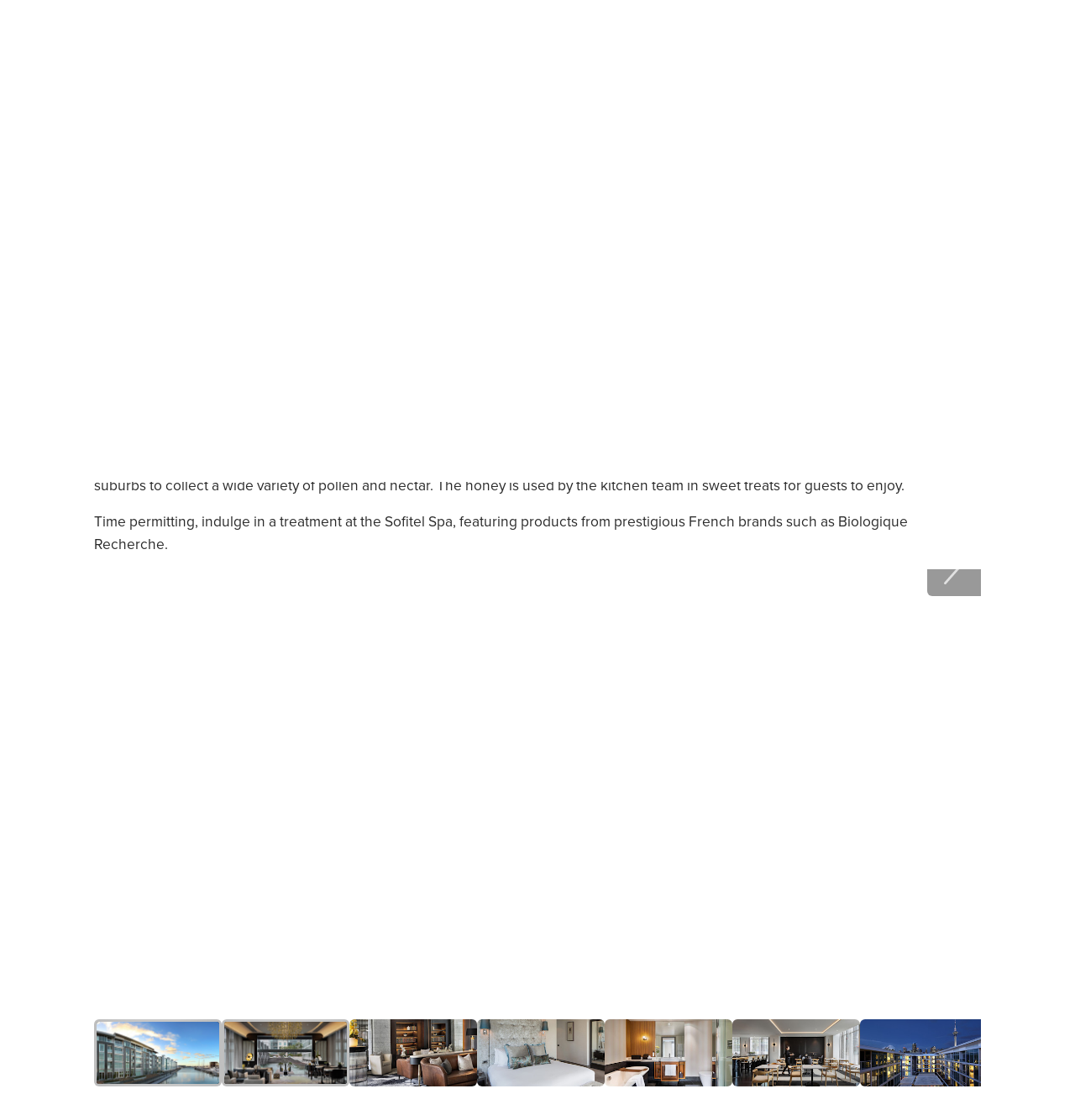

--- FILE ---
content_type: text/css; charset=utf-8
request_url: https://www.nathab.com/_astro/_slug_.BPBc9UnR.css
body_size: 49758
content:
@charset "UTF-8";[data-astro-cid-2gaele73][logos]{grid-area:logos;align-self:center;display:grid;grid-template-columns:50px 50px 1fr;gap:8px;align-items:center}body[culturaljourney~=true] [data-astro-cid-2gaele73][logos],[data-astro-cid-2gaele73][logos].js-hide-wwf{grid-template-columns:50px 1fr}@media (max-width: 767px){body[culturaljourney~=true] [data-astro-cid-2gaele73][logos],[data-astro-cid-2gaele73][logos].js-hide-wwf{gap:0}}body[culturaljourney~=true] [data-astro-cid-2gaele73][logos] [data-astro-cid-2gaele73][logo~=wwf],[data-astro-cid-2gaele73][logos].js-hide-wwf [data-astro-cid-2gaele73][logo~=wwf]{display:none}@media (min-width: 2560px){[data-astro-cid-2gaele73][logos]{grid-template-columns:60px 60px 1fr}}@media (max-width: 767px){[data-astro-cid-2gaele73][logos]{grid-template-columns:var(--space-2xl-3xl) var(--space-2xl-3xl)}}[data-astro-cid-2gaele73][logo] img[data-astro-cid-2gaele73],[data-astro-cid-2gaele73][logo] svg[data-astro-cid-2gaele73]{width:100%;height:auto;opacity:1}[data-astro-cid-2gaele73][logos-name]{font-size:var(--font-size-h5-fallback);font-size:var(--font-size-h5);font-weight:var(--font-weight-header);font-family:var(--font-family-body);line-height:var(--line-height-header);left:var(--space-3xs)}@media (min-width: 768px) and (max-width: 1200px){[data-astro-cid-2gaele73][logos-name]{display:none}[data-astro-cid-2gaele73][logos]{grid-template-columns:50px 50px}}[gradient~=light] [data-astro-cid-2gaele73][logos-name],[gradient~=none] [data-astro-cid-2gaele73][logos-name]{color:var(--color-text-dark)}[gradient~=dark] [data-astro-cid-2gaele73][logos-name]{color:var(--color-text-light)}[masthead-ctas]{--heart-icon-width: 28px;--blue-heart-gradient: url(#blue-heart-gradient)}[masthead-favorites]{--dropdown-triangle-width: 1.75rem;--masthead-favorites-width: 270px;position:relative}[masthead-favorites] :has(.js-favorites-saved){--masthead-favorites-width: 425px}[favorites-dropdown-input]{position:fixed;top:-9999px}[masthead-favorites] [icon-heart-label]{display:grid;align-items:center}[masthead-favorites] [icon-heart]{width:var(--heart-icon-width);aspect-ratio:25/20;transition:all .25s ease-in-out}[masthead-favorites] [icon-heart] [icon-heart-outline]{stroke-width:2px}[masthead-favorites] [icon-heart] [icon-heart-outline]{opacity:.8}[gradient~=light] [masthead-favorites] [icon-heart] [icon-heart-outline],[gradient~=none] [masthead-favorites] [icon-heart] [icon-heart-outline]{fill:var(--blue-heart-gradient)}[gradient~=dark] [masthead-favorites] [icon-heart] [icon-heart-outline]{fill:var(--color-nav-top-light)}[masthead].js-masthead-show [masthead-favorites] [icon-heart] [icon-heart-outline]{fill:var(--blue-heart-gradient);opacity:1}[masthead-favorites] [icon-heart]:hover{transform:scale(1.2);cursor:pointer}[masthead-favorites] [icon-heart]:hover [icon-heart-fill],[masthead].js-masthead-show [masthead-favorites] [icon-heart]:hover [icon-heart-fill]{fill:var(--blue-heart-gradient)}@keyframes show-favorites-dropdown{0%{opacity:0}to{opacity:1}}@keyframes hide-favorites-dropdown{0%{opacity:1}to{opacity:0}}[favorites-dropdown-stage]{position:absolute;width:0;pointer-events:none}[favorites-dropdown-stage]:before{content:"";position:absolute;top:1.5rem;left:-1px;width:var(--dropdown-triangle-width);height:1.75rem;transform:rotate(45deg);background-color:var(--brand-white);border-radius:var(--border-radius-smallest);box-shadow:-4px -4px 6px -1px #0000000f;opacity:0}[favorites-dropdown-input]:checked~[favorites-dropdown-stage]:before{opacity:1;animation:show-favorites-dropdown .35s}[favorites-dropdown]{--masthead-favorites-width: 270px;display:none;grid-template-columns:100%;row-gap:1rem;top:2.25rem;left:calc((var(--masthead-favorites-width) / 2 - var(--dropdown-triangle-width) / 2) * -1);width:var(--masthead-favorites-width);padding:1.5rem 1.5rem 1rem;background-color:var(--brand-white);border-radius:var(--border-radius-small);text-align:center;animation:hide-favorites-dropdown .25s;opacity:0;transition:width .25s ease-in,top .25s ease-in;pointer-events:all;position:relative}[favorites-dropdown]:has([favorites-saved]:not(:empty)){--masthead-favorites-width: 400px}[favorites-dropdown-input]:checked~[favorites-dropdown-stage] [favorites-dropdown]{display:grid;opacity:1;animation:show-favorites-dropdown .25s;box-shadow:var(--shadow-3);max-height:var(--masthead-dropdown-height);overflow-y:auto}[masthead].js-masthead-show [favorites-dropdown-input]:checked~[favorites-dropdown-stage] [favorites-dropdown]{top:2.65rem}[favorites-dropdown-input]:checked~[icon-heart-label] [icon-heart-fill]{fill:var(--blue-heart-gradient)}[favorites-header]{font-size:var(--font-size-h6-fallback);font-size:var(--font-size-h6);font-weight:var(--font-weight-header)}[favorites-empty],[favorites-saved]{display:none}[favorites-saved]:not(:empty),[favorites-saved]:empty~[favorites-empty]{display:grid;grid-template-columns:100%;font-weight:var(--font-weight-body-medium);overflow:hidden}[favorites-saved]:empty~[favorites-empty],[favorites-saved]:not(:empty){white-space:nowrap}[favorites-empty]{row-gap:.75rem}[favorites-empty-box]{border:2px solid var(--brand-gray-lightest);border-radius:var(--border-radius-small);padding:1.5rem}[favorite-trip-name]{display:flex;justify-content:space-between;align-items:center;gap:1rem;padding:var(--space-2xs) var(--space-3xs);min-width:250px;text-align:left;transition:all .25s ease-in-out}[favorite-trip-link]{color:var(--color-text-link-dark);font-weight:var(--font-weight-header);border-bottom:1px solid transparent;transition:border-bottom .25s ease-in-out;font-weight:var(--font-weight-body-bold);padding-block:var(--space-3xs);line-height:var(--line-height-single);transition:all .25s ease-in-out;overflow:hidden;text-overflow:ellipsis}[favorite-trip-link]:hover{border-bottom:1px solid var(--color-text-link-dark)}[favorite-delete]{display:flex;height:100%;color:var(--brand-gray);font-size:var(--font-size-h5-fallback);font-size:var(--font-size-h5);pointer-events:all;transition:all .25s ease-in-out}svg.favorite-delete{width:10px}svg.favorite-delete path{fill:var(--brand-gray-light)}[favorite-delete]:hover{transform:scale(1.4);cursor:pointer}[favorite-delete]:hover svg.favorite-delete path{fill:var(--brand-gray)}@media (min-width: 0){[masthead-ctas]{grid-area:ctas;align-self:center;display:grid;grid-template-columns:repeat(3,max-content);column-gap:var(--space-2xs);align-items:center}[masthead-cta~=enews]{display:grid;place-content:center;width:max-content;height:var(--button-or-input-max-height);font-weight:var(--font-weight-header);font-family:var(--font-family-body);font-size:var(--font-size-body-fallback);font-size:var(--font-size-body);padding:var(--space-s) var(--space-m);color:var(--color-cta-primary-text);background-size:210% 210%;letter-spacing:.5px;transition:all .3s linear;cursor:pointer;border-radius:var(--border-radius-pill);border:2px solid var(--color-bg-white)}[masthead-cta~=enews]:hover{animation:cta-secondary-hover .25s ease-out;animation-fill-mode:both;color:var(--color-cta-primary-text);border:2px solid var(--color-bg-white);background-image:var(--gradient-cta-secondary-white-to-green)}[gradient~=light] [masthead-cta~=enews],[gradient~=none] [masthead-cta~=enews]{color:var(--brand-ocean-end);background-image:var(--gradient-cta-secondary-white-to-green);border:2px solid var(--brand-ocean-end)}[gradient~=light] [masthead-cta~=enews]:hover,[gradient~=none] [masthead-cta~=enews]:hover{color:var(--color-cta-secondary-text-hover);background-image:var(--gradient-cta-secondary-white-to-green)}[masthead-cta~=catalog]{display:grid;place-content:center;width:max-content;height:var(--button-or-input-max-height);font-weight:var(--font-weight-header);font-family:var(--font-family-body);font-size:var(--font-size-body-fallback);font-size:var(--font-size-body);padding:var(--space-s) var(--space-m);color:var(--color-cta-primary-text);background-image:var(--gradient-cta-primary-blue-to-green);background-size:210% 210%;letter-spacing:.5px;filter:brightness(110%);cursor:pointer;border-radius:var(--border-radius-pill);border:2px solid var(--color-bg-white)}[masthead-cta~=catalog]:hover{animation:cta-primary-hover .25s ease-out;animation-fill-mode:both;opacity:1}}@media (max-width: 767px){[masthead-cta~=enews]{display:none}}@media (min-width: 768px) and (max-width: 1024px){[masthead-cta]{font-size:var(--font-size-body-smallest-fallback);font-size:var(--font-size-body-smallest)}}[data-astro-cid-j4paxbtv][masthead-tertiary]{grid-area:tertiary;justify-self:end;align-self:center;bottom:.5rem;right:1.5rem;display:grid;grid-auto-flow:column;justify-content:end;column-gap:var(--space-s);width:100%;height:1rem;font-weight:var(--font-weight-body-bold);font-family:var(--font-family-body);font-size:.85rem}[data-astro-cid-j4paxbtv][masthead-tertiary-link]{display:flex;place-items:center;white-space:nowrap;cursor:pointer}[data-astro-cid-j4paxbtv][masthead-tertiary-link]:before{content:"";position:absolute;width:0;transition:width .25s ease-in-out}[data-astro-cid-j4paxbtv][masthead-tertiary-link]:hover:before{content:"";position:absolute;top:24px;right:0;left:0;margin:0 auto;width:50%;height:2px;border-radius:.5rem}[gradient~=dark] [data-astro-cid-j4paxbtv][masthead-tertiary-link]:hover:before{background-color:var(--color-bg-white)}[gradient~=light] [data-astro-cid-j4paxbtv][masthead-tertiary-link]:hover:before,[gradient~=none] [data-astro-cid-j4paxbtv][masthead-tertiary-link]:hover:before{background-color:var(--color-bg-black)}[gradient~=light] [data-astro-cid-j4paxbtv][masthead-tertiary-link]:hover,[gradient~=none] [data-astro-cid-j4paxbtv][masthead-tertiary-link]:hover{color:var(--color-nav-top-dark)}[gradient~=dark] [data-astro-cid-j4paxbtv][masthead-tertiary-link]:hover{color:var(--color-nav-top-light)}[gradient~=light] [data-astro-cid-j4paxbtv][masthead-tertiary-link~=phone],[gradient~=none] [data-astro-cid-j4paxbtv][masthead-tertiary-link~=phone]{color:var(--color-nav-top-dark);font-weight:var(--font-weight-header)}[gradient~=light] [data-astro-cid-j4paxbtv][masthead-tertiary-link~=phone] a[data-astro-cid-j4paxbtv]:hover,[gradient~=none] [data-astro-cid-j4paxbtv][masthead-tertiary-link~=phone] a[data-astro-cid-j4paxbtv]:hover{color:var(--color-nav-top-dark)}[gradient~=light] [data-astro-cid-j4paxbtv][masthead-tertiary-link~=login],[gradient~=none] [data-astro-cid-j4paxbtv][masthead-tertiary-link~=login]{color:var(--color-nav-top-dark);font-weight:var(--font-weight-header)}[gradient~=light] [data-astro-cid-j4paxbtv][masthead-tertiary-link~=login] a[data-astro-cid-j4paxbtv]:hover,[gradient~=none] [data-astro-cid-j4paxbtv][masthead-tertiary-link~=login] a[data-astro-cid-j4paxbtv]:hover{color:var(--color-nav-top-dark-hover)}[gradient~=dark] [data-astro-cid-j4paxbtv][masthead-tertiary-link~=phone]{color:var(--color-nav-top-light)}[gradient~=dark] [data-astro-cid-j4paxbtv][masthead-tertiary-link~=phone] a[data-astro-cid-j4paxbtv]:hover{color:var(--color-nav-top-light-hover)}[gradient~=dark] [data-astro-cid-j4paxbtv][masthead-tertiary-link~=login]{color:var(--color-nav-top-light)}[gradient~=dark] [data-astro-cid-j4paxbtv][masthead-tertiary-link~=login] a[data-astro-cid-j4paxbtv]:hover{color:var(--color-nav-top-light-hover)}[data-astro-cid-j4paxbtv][masthead-tertiary-link~=login]:hover:before{left:1.5em}[data-astro-cid-j4paxbtv][masthead-tertiary-link~=phone] strong[data-astro-cid-j4paxbtv]{margin-right:.25rem;font-size:inherit}.icon-user[data-astro-cid-j4paxbtv]{margin-left:-.2rem;margin-right:.5rem;width:1.5rem;height:1.5rem;fill:none;border-radius:50%;padding:1px}[gradient~=dark] .icon-user[data-astro-cid-j4paxbtv]{border:2px solid var(--color-bg-white)}[gradient~=light] .icon-user[data-astro-cid-j4paxbtv],[gradient~=none] .icon-user[data-astro-cid-j4paxbtv]{border:2px solid var(--color-bg-black)}.icon-user-path-head[data-astro-cid-j4paxbtv],.icon-user-path-body[data-astro-cid-j4paxbtv]{stroke-width:3px}[gradient~=light] .icon-user-path-head[data-astro-cid-j4paxbtv],[gradient~=light] .icon-user-path-body[data-astro-cid-j4paxbtv],[gradient~=none] .icon-user-path-head[data-astro-cid-j4paxbtv],[gradient~=none] .icon-user-path-body[data-astro-cid-j4paxbtv]{stroke:var(--color-bg-black);stroke-width:3px}[gradient~=dark] .icon-user-path-head[data-astro-cid-j4paxbtv],[gradient~=dark] .icon-user-path-body[data-astro-cid-j4paxbtv]{stroke:var(--color-bg-white)}.icon-user-path-head[data-astro-cid-j4paxbtv]{stroke-miterlimit:10}.icon-user-path-body[data-astro-cid-j4paxbtv]{stroke-linecap:round;stroke-linejoin:round}[gradient~=light] .user-login-link[data-astro-cid-j4paxbtv]:hover .icon-user-path-head[data-astro-cid-j4paxbtv],[gradient~=light] .user-login-link[data-astro-cid-j4paxbtv]:hover .icon-user-path-body[data-astro-cid-j4paxbtv],[gradient~=none] .user-login-link[data-astro-cid-j4paxbtv]:hover .icon-user-path-head[data-astro-cid-j4paxbtv],[gradient~=none] .user-login-link[data-astro-cid-j4paxbtv]:hover .icon-user-path-body[data-astro-cid-j4paxbtv]{stroke:var(--color-bg-black)}[gradient~=light] .user-login-link[data-astro-cid-j4paxbtv]:hover .icon-user[data-astro-cid-j4paxbtv],[gradient~=none] .user-login-link[data-astro-cid-j4paxbtv]:hover .icon-user[data-astro-cid-j4paxbtv]{border-color:var(--color-bg-black)}[gradient~=dark] .user-login-link[data-astro-cid-j4paxbtv]:hover .icon-user-path-head[data-astro-cid-j4paxbtv],[gradient~=dark] .user-login-link[data-astro-cid-j4paxbtv]:hover .icon-user-path-body[data-astro-cid-j4paxbtv]{stroke:var(--color-bg-white)}[gradient~=dark] .user-login-link[data-astro-cid-j4paxbtv]:hover .icon-user[data-astro-cid-j4paxbtv]{border-color:var(--color-bg-white)}#mega-trip-finder[data-astro-cid-aaioxyzv]:checked~[data-astro-cid-aaioxyzv][mega-menu~=trip-finder]{animation-name:slideDownMega}[data-astro-cid-aaioxyzv][mega-menu-stage~=trip-finder]{--grid-layout-gap: 1rem;--grid-column-count: 4;--grid-item--min-width: 200px;--gap-count: calc(var(--grid-column-count) - 1);--total-gap-width: calc(var(--gap-count) * var(--grid-layout-gap));--grid-item--max-width: calc((100% - var(--total-gap-width)) / var(--grid-column-count));grid-template-columns:repeat(auto-fill,minmax(max(var(--grid-item--min-width),var(--grid-item--max-width)),1fr));display:grid;gap:var(--grid-layout-gap);width:min(80vw,1300px);height:auto;max-height:var(--mega-stage-height-max);overflow-y:scroll;overflow-x:hidden;overscroll-behavior-y:contain;background-color:var(--color-bg-white);border-radius:var(--border-radius-small);border:1rem solid transparent;outline:1px solid var(--brand-gray-lightest);box-shadow:var(--shadow-3);pointer-events:all}[data-astro-cid-aaioxyzv][trip-finder~=link]{display:grid;grid-template-rows:1fr 3rem;grid-template-columns:100%;justify-content:start;align-content:center;overflow:hidden;border-radius:var(--border-radius-small)}[data-astro-cid-aaioxyzv][trip-finder~=link]:hover [data-astro-cid-aaioxyzv][trip-finder~=image]{transition:transform .5s;transform:scale(1.125)}[data-astro-cid-aaioxyzv][trip-finder~=image]{width:100%;height:100%;grid-column:1;grid-row:1/-1;z-index:1;object-fit:cover;aspect-ratio:25/13}[data-astro-cid-aaioxyzv][trip-finder~=name]{grid-column:1/-1;grid-row:2;display:flex;width:100%;height:3rem;align-items:center;font-weight:var(--font-weight-body-bold);font-size:var(--font-size-body-smaller-fallback);font-size:var(--font-size-body-smaller);font-family:var(--font-family-body);letter-spacing:var(--letter-spacing-small);color:var(--color-text-link-light);padding-left:1rem;text-shadow:1px 1px 1px rgba(0,0,0,0);backdrop-filter:blur(10px) saturate(150%) brightness(80%);-webkit-backdrop-filter:blur(10px) saturate(150%) brightness(80%);line-height:var(--line-height-single);z-index:3}[data-astro-cid-jivgcp74][mega-menu-stage-aside-image] img[data-astro-cid-jivgcp74]{object-position:var(--backgroundImagePosition)}.white[data-astro-cid-jivgcp74]{color:var(--color-text-light)}#mega-hamburger:checked~[mega-menu~=hamburger]{animation-name:slideDownMega}[masthead-nav-link~=hamburger].active{display:none}[mega-menu~=hamburger] [mega-menu-stage~=hamburger]{grid-template-rows:1fr 50px}[mega-menu~=hamburger] [mega-menu-stage-aside]{grid-row:1/-1}[mega-menu~=hamburger] [mega-menu-stage-aside-headline]{justify-self:center;margin-right:var(--space-xs)}[mega-menu~=hamburger] [mega-menu-stage-aside-tagline~=light]{margin:0 var(--space-m) 0 var(--space-xs)}[mega-menu~=hamburger] [mega-menu-stage-links]{grid-row:1}[mega-menu~=hamburger] [mega-menu-stage-links]:after{content:"";border-bottom:1px solid var(--brand-gray-lightest);max-width:95%}[mega-menu-social~=links]{display:grid;grid-template-columns:repeat(5,1fr);justify-items:center;grid-row:2;padding:var(--space-xs) var(--space-s) 0 0}[mega-menu-social~=link]{width:1.25rem;height:1.25rem;transition:all .35s ease-in-out}[mega-menu-social~=x]{width:.85rem;height:.85rem}[mega-menu-social~=link]:hover svg{transform:scale(1.3);fill:var(--brand-hunter-green);filter:brightness(1.4)}[mega-menu-social~=tiktok]:hover svg{stroke:var(--brand-hunter-green);filter:brightness(1.4)}[mega-menu-social~=link] svg{fill:var(--brand-gray-light);filter:brightness(.4)}[mega-menu-social~=tiktok] svg{stroke:var(--brand-gray-light);stroke-width:11;filter:brightness(.4)}[masthead-nav]{align-self:start;grid-area:nav;display:grid;grid-template-columns:repeat(5,auto);grid-template-rows:2.25rem;column-gap:max(1rem,2vw);font-weight:var(--font-weight-header);font-family:var(--font-family-body);font-size:var(--font-size-body-fallback);font-size:var(--font-size-body);line-height:1;padding:0 max(.1vw,1rem);overflow-y:visible;white-space:nowrap}[masthead-nav-link]{display:grid;align-content:center;cursor:pointer;text-align:center}[gradient~=light] [masthead-nav-link],[gradient~=none] [masthead-nav-link]{color:var(--color-nav-top-dark)}[gradient~=light] [masthead-nav-link]:hover,[gradient~=light] [masthead-nav-link].active,[gradient~=none] [masthead-nav-link]:hover,[gradient~=none] [masthead-nav-link].active{color:var(--color-nav-top-dark-hover)}[gradient~=dark] [masthead-nav-link]{color:var(--color-nav-top-light)}[gradient~=dark] [masthead-nav-link]:hover,[gradient~=dark] [masthead-nav-link].active{color:var(--color-nav-top-light-hover)}[masthead-nav-link].active{display:none}[masthead-nav-link~=trip-finder]:before{content:"Trip Finder"}@media (max-width: 1500px){[masthead-nav-link~=trip-finder]:before{content:"Trips"}}#mega-trip-finder:checked~[masthead-nav] [masthead-nav-link~=trip-finder].active{display:grid}#mega-trip-finder:checked~[masthead-nav] [masthead-nav-link~=trip-finder]{display:none}[masthead-nav-link~=trip-finder]:not(.active):hover~[masthead-nav-indicator~=hover]{display:grid;grid-column:1;animation-name:indicator-width-expand}#mega-trip-finder:checked~[masthead-nav] [masthead-nav-link~=trip-finder].active~[masthead-nav-indicator~=active]{display:grid;grid-column:1}[masthead-nav-link~=conservation]:before{content:"Conservation"}[masthead-nav-link~=conservation]:not(.active):hover~[masthead-nav-indicator~=hover]{display:grid;grid-column:2;animation-name:indicator-width-expand}#mega-conservation:checked~[masthead-nav] [masthead-nav-link~=conservation].active~[masthead-nav-indicator~=active]{display:grid;grid-column:2}[masthead-nav-link~=our-story]:before{content:"Our Story"}@media (max-width: 880px){[masthead-nav-link~=our-story]{display:none}[masthead-nav]{grid-template-columns:repeat(4,auto)}}[masthead-nav-link~=our-story]:not(.active):hover~[masthead-nav-indicator~=hover]{display:grid;grid-column:3;animation-name:indicator-width-expand}#mega-our-story:checked~[masthead-nav] [masthead-nav-link~=our-story].active~[masthead-nav-indicator~=active]{display:grid;grid-column:3}[masthead-nav-link~=traveler-resources]:before{content:"Traveler Resources"}@media (max-width: 1500px){[masthead-nav-link~=traveler-resources]:before{content:"Resources"}}[masthead-nav-link~=traveler-resources]:not(.active):hover~[masthead-nav-indicator~=hover]{display:grid;grid-column:4;animation-name:indicator-width-expand}#mega-traveler-resources:checked~[masthead-nav] [masthead-nav-link~=traveler-resources].active~[masthead-nav-indicator~=active]{display:grid;grid-column:4}[masthead-nav-link~=hamburger]:before{content:"|||"}#mega-hamburger:checked~[masthead-nav] [masthead-nav-link~=hamburger].active{display:grid}#mega-hamburger:checked~[masthead-nav] [masthead-nav-link~=hamburger]{display:none}#mega-hamburger:checked~[masthead-nav] [masthead-nav-link~=hamburger].active~[masthead-nav-indicator~=active]{display:grid;grid-column:5}[masthead-nav-link~=hamburger]{letter-spacing:4px;top:2px;font-weight:var(--font-weight-header);font-size:var(--font-size-body-fallback);font-size:var(--font-size-body)}[masthead-nav-link~=hamburger]{transform:scaleX(1.7) rotate(90deg)}[mega-toggle]{position:fixed;top:-9999px}[mega-menu]{--mega-stage-height-max: clamp(150px, calc(100vh - 7.5rem) , 800px);justify-self:center;position:absolute;left:auto;right:auto;display:grid;place-items:center;align-items:start;top:7.5rem;width:100%;height:0;opacity:0;overflow:hidden;overscroll-behavior-y:contain;z-index:5000;pointer-events:none}[name~=mega-toggle]:not(#mega-reset):checked~[mega-menu]{max-height:auto;animation-timing-function:ease-out;animation-fill-mode:both;animation-direction:normal;animation-duration:.5s}[mega-menu-stage]:not([mega-menu-stage~=trip-finder]){width:min(800px,90vw);max-width:90vw;height:auto;max-height:var(--mega-stage-height-max);display:grid;grid-template-columns:1.5fr 1fr;column-gap:1.5rem;background-color:var(--color-bg-white);border-radius:var(--border-radius-small);border:1rem solid transparent;box-shadow:var(--shadow-3);pointer-events:all;overflow-y:auto}[mega-menu-stage-links]{display:grid;grid-template-columns:repeat(1,minmax(max-content,1fr));align-content:start;column-gap:1rem;row-gap:1rem;padding:var(--space-xs) 0}[mega-menu] [mega-menu-stage-links]:before{padding-bottom:var(--space-2xs);font-size:var(--font-size-h6-fallback);font-size:var(--font-size-h6);font-weight:var(--font-weight-header);border-bottom:1px solid var(--brand-gray-lightest);max-width:95%}[mega-menu~=conservation] [mega-menu-stage-links]:before{content:"Conservation"}[mega-menu~=our-story] [mega-menu-stage-links]:before{content:"Our Story"}[mega-menu~=traveler-resources] [mega-menu-stage-links]:before{content:"Traveler Resources"}[mega-menu~=hamburger] [mega-menu-stage-links]:before{content:"More"}a[mega-menu-stage-links-link]{display:grid;width:max-content;color:var(--color-text-link-dark);font-weight:500;border-bottom:1px solid transparent;transition:border-bottom .2s ease-in-out}a[mega-menu-stage-links-link]:hover{color:var(--color-text-link-dark-hover);border-bottom:1px solid var(--color-text-link-dark)}[mega-menu-stage-aside]{display:grid;grid-template-columns:1fr 1fr;grid-template-rows:1fr auto 1fr;grid-template-areas:". headline" ". tagline" ". button";row-gap:var(--space-xs);justify-items:start;color:var(--color-text-dark);border-radius:var(--border-radius-small);overflow:hidden}[mega-menu-stage-aside-headline]{grid-area:headline;align-self:end;font-size:var(--font-size-h5-fallback);font-size:var(--font-size-h5);font-family:var(--font-family-body);font-weight:var(--font-weight-header);line-height:var(--line-height-single);color:var(--color-text-dark);z-index:2}[mega-menu-stage-aside-headline~=light]{color:var(--color-text-light)}[mega-menu-stage-aside-tagline]{grid-area:tagline;align-self:start;font-size:var(--font-size-body-smaller-fallback);font-size:var(--font-size-body-smaller);font-family:var(--font-family-body);font-weight:var(--font-weight-body-bold);line-height:var(--line-height-body);color:var(--color-text-dark);border-radius:var(--border-radius-small);padding-right:1rem;z-index:2}[mega-menu-stage-aside-tagline~=light]{margin-right:var(--space-l);padding:var(--space-s);background-color:var(--color-bg-white)}[mega-menu-stage-aside-image]{position:relative;height:100%;grid-column:1/-1;grid-row:1/-1;border-radius:var(--border-radius-small);width:100%;overflow:hidden;z-index:1}[mega-menu-stage-aside-image] img{width:100%;height:100%;aspect-ratio:16/13;object-fit:cover}[mega-menu-stage-aside-image]:before{position:absolute;width:100%;height:100%;content:"";grid-column:1/-1;grid-row:1/-1;z-index:2}[mega-menu-stage-aside] [mega-menu-aside-button]{display:grid;place-content:center;width:max-content;height:var(--button-or-input-max-height);font-weight:var(--font-weight-header);font-family:var(--font-family-body);font-size:var(--font-size-body-fallback);font-size:var(--font-size-body);padding:var(--space-s) var(--space-m);color:var(--color-cta-primary-text);background-image:var(--gradient-cta-primary-blue-to-green);background-size:210% 210%;letter-spacing:.5px;filter:brightness(110%);cursor:pointer;border:2px solid var(--color-bg-white);border-radius:var(--border-radius-pill);grid-area:button;align-self:start;justify-self:start;z-index:2}@media (min-width: 768px) and (max-width: 1024px){[mega-menu-stage-aside] la[mega-menu-aside-button] bel{margin:0 1rem 1rem 0}}[mega-menu-stage-aside] [mega-menu-aside-button]:hover{animation:cta-primary-hover .25s ease-out;animation-fill-mode:both;opacity:1}[mega-menu-overlay]{position:fixed;bottom:0;left:0;width:100vw;height:calc(100vh - 10rem);display:none;pointer-events:none}[mega-menu-video]{display:grid;grid-template-columns:100%;place-content:center}[name~=mega-toggle]:not(#mega-reset):checked~[mega-menu-overlay]{display:block;z-index:499;pointer-events:all}#mega-trip-finder:checked~[mega-menu~=trip-finder]{animation-name:slideDownMega}[mega-menu-stage~=trip-finder]{--grid-layout-gap: 1rem;--grid-column-count: 4;--grid-item--min-width: 200px;--gap-count: calc(var(--grid-column-count) - 1);--total-gap-width: calc(var(--gap-count) * var(--grid-layout-gap));--grid-item--max-width: calc((100% - var(--total-gap-width)) / var(--grid-column-count));grid-template-columns:repeat(auto-fill,minmax(max(var(--grid-item--min-width),var(--grid-item--max-width)),1fr));display:grid;gap:var(--grid-layout-gap);width:min(80vw,1300px);height:auto;max-height:var(--mega-stage-height-max);overflow-y:auto;overflow-x:hidden;overscroll-behavior-y:contain;background-color:var(--color-bg-white);border-radius:var(--border-radius-small);border:1rem solid transparent;outline:1px solid var(--brand-gray-lightest);box-shadow:var(--shadow-3);pointer-events:all}[trip-finder~=link]{grid-template-rows:1fr 3rem;grid-template-columns:100%;justify-content:start;align-content:center;overflow:hidden}[trip-finder~=link]:hover [trip-finder~=image]{transition:transform .5s;transform:scale(1.125)}[trip-finder~=image]{width:100%;height:100%;grid-column:1;grid-row:1/-1;z-index:1;object-fit:cover;aspect-ratio:25/13}[trip-finder~=name]{grid-column:1/-1;grid-row:2;display:flex;width:100%;height:3rem;align-items:center;font-weight:var(--font-weight-body-bold);font-size:var(--font-size-body-smaller-fallback);font-size:var(--font-size-body-smaller);font-family:var(--font-family-body);letter-spacing:var(--letter-spacing-small);color:var(--color-text-link-light);padding-left:1rem;text-shadow:1px 1px 1px rgba(0,0,0,0);backdrop-filter:blur(10px) saturate(150%) brightness(80%);-webkit-backdrop-filter:blur(10px) saturate(150%) brightness(80%);line-height:var(--line-height-single);z-index:3}#mega-conservation:checked~[mega-menu~=conservation]{animation-name:slideDownMega}[masthead-nav-link~=conservation].active{display:none}#mega-conservation:checked~[masthead-nav] [masthead-nav-link~=conservation]{display:none}#mega-conservation:checked~[masthead-nav] [masthead-nav-link~=conservation].active{display:grid}#mega-our-story:checked~[mega-menu~=our-story]{animation-name:slideDownMega}[masthead-nav-link~=our-story].active{display:none}#mega-our-story:checked~[masthead-nav] [masthead-nav-link~=our-story]{display:none}#mega-our-story:checked~[masthead-nav] [masthead-nav-link~=our-story].active{display:grid}#mega-traveler-resources:checked~[mega-menu~=traveler-resources]{animation-name:slideDownMega}[masthead-nav-link~=traveler-resources].active{display:none}#mega-traveler-resources:checked~[masthead-nav] [masthead-nav-link~=traveler-resources]{display:none}#mega-traveler-resources:checked~[masthead-nav] [masthead-nav-link~=traveler-resources].active{display:grid}[masthead].js-masthead-show{top:0;transition:all .5s ease-out;background-color:var(--color-bg-white);box-shadow:var(--shadow-3);border:1px solid var(--brand-gray-lightest);z-index:5000}[masthead].js-masthead-show [masthead-nav-link],[masthead].js-masthead-show [logos-name]{color:var(--color-text-dark)}[masthead].js-masthead-show [masthead-nav-link][masthead-nav-link]:hover,[masthead].js-masthead-show [masthead-nav-link][masthead-nav-link].active{color:var(--color-nav-top-dark-hover)}[masthead].js-masthead-show [masthead-cta~=enews][masthead-cta~=enews]{color:var(--brand-ocean-end);background-image:var(--gradient-cta-secondary-white-to-green);border:2px solid var(--brand-ocean-end)}[masthead].js-masthead-show [masthead-cta~=enews][masthead-cta~=enews]:hover{color:var(--color-cta-secondary-text-hover);background-image:var(--gradient-cta-secondary-white-to-green)}[masthead].js-masthead-show [masthead-tertiary-link][masthead-tertiary-link],[masthead].js-masthead-show [masthead-tertiary-link][masthead-tertiary-link]:hover{color:var(--color-nav-top-dark);font-weight:var(--font-weight-header)}[masthead].js-masthead-show [masthead-tertiary-link][masthead-tertiary-link]:hover:before{background-color:var(--color-bg-black)}[masthead].js-masthead-show .icon-user-path-head.icon-user-path-head,[masthead].js-masthead-show .icon-user-path-body.icon-user-path-body{stroke:var(--color-bg-black)}[masthead].js-masthead-show .icon-user.icon-user{border-color:var(--color-bg-black)}[masthead].js-masthead-show .user-login-link.user-login-link:hover .icon-user-path-head,[masthead].js-masthead-show .user-login-link.user-login-link:hover .icon-user-path-body{stroke:var(--color-bg-black)}[masthead].js-masthead-show .user-login-link.user-login-link:hover .icon-user{border-color:var(--color-bg-black)}@media (min-width: 1024px){[masthead].js-masthead-show [masthead-nav-indicator~=hover][masthead-nav-indicator~=hover]{background-color:var(--color-bg-black)}[masthead].js-masthead-show [masthead-nav-link][masthead-nav-link]~[masthead-nav-indicator~=active] path{fill:var(--color-bg-black)}}@keyframes indicator-width-expand{0%{width:0}to{width:40%}}@media (max-width: 1023px){[masthead-nav-indicator]{display:none!important}}@media (min-width: 1024px){[masthead-nav-indicator]{grid-area:indicator;justify-content:center;justify-self:center;align-self:start}[masthead-nav-indicator~=active]{display:none}[masthead-nav-indicator~=active] svg{width:1.5rem}[gradient~=dark] [masthead-nav-link]~[masthead-nav-indicator~=active] path{fill:var(--color-bg-white)}[masthead-nav-indicator~=hover]{display:none;height:3.25px;background-color:var(--color-bg-white);border-radius:5px;animation-timing-function:ease-out;animation-duration:.15s;animation-delay:151ms;animation-fill-mode:forwards}[gradient~=light] [masthead-nav-indicator~=hover],[gradient~=none] [masthead-nav-indicator~=hover]{background-color:var(--color-bg-black)}}[data-astro-cid-4v2p5llf][masthead]{transition:top,background-color .2s ease-in;position:sticky;top:-200px;width:100%;height:var(--masthead-height);display:grid;grid-template-columns:100%;justify-items:center;border:1px solid transparent;z-index:130}[data-astro-cid-4v2p5llf][masthead-stage]{width:100%;display:grid;grid-template-columns:repeat(3,minmax(auto,max-content));grid-template-rows:3rem 2.125rem 2.5rem;grid-template-areas:"tertiary		tertiary		tertiary" "logos 		nav 			ctas" ". 			mega 			.";justify-content:space-between;align-items:start;column-gap:var(--space-2xs-xs);padding:0 var(--space-s)}@media (max-width: 767px){[data-astro-cid-4v2p5llf][masthead]{transition:unset;top:-800px}[data-astro-cid-4v2p5llf][masthead-stage]{grid-template-areas:"logos";justify-content:center;padding:var(--space-xl) 0;overflow:hidden}body[culturaljourney~=true] [data-astro-cid-4v2p5llf][masthead-stage],[data-astro-cid-4v2p5llf][masthead-stage]:has([logo~=wwf].hide){column-gap:0}}@media (min-width: 768px){[data-astro-cid-4v2p5llf][masthead]{transition:all .5s ease-in;background-color:transparent}[masthead].js-masthead-show{top:0;transition:all .5s ease-out;background-color:var(--color-bg-white);box-shadow:var(--shadow-3);border:1px solid var(--brand-gray-lightest);z-index:5000}[masthead].js-masthead-show [masthead-nav-link],[masthead].js-masthead-show [logos-name]{color:var(--color-text-dark)}[masthead].js-masthead-show [masthead-nav-link][masthead-nav-link]:hover,[masthead].js-masthead-show [masthead-nav-link][masthead-nav-link].active{color:var(--color-nav-top-dark-hover)}[masthead].js-masthead-show [masthead-cta~=enews][masthead-cta~=enews]{color:var(--brand-ocean-end);background-image:var(--gradient-cta-secondary-white-to-green);border:2px solid var(--brand-ocean-end)}[masthead].js-masthead-show [masthead-cta~=enews][masthead-cta~=enews]:hover{color:var(--color-cta-secondary-text-hover);background-image:var(--gradient-cta-secondary-white-to-green)}[masthead].js-masthead-show [data-astro-cid-4v2p5llf][masthead-tertiary-link][masthead-tertiary-link],[masthead].js-masthead-show [data-astro-cid-4v2p5llf][masthead-tertiary-link][masthead-tertiary-link]:hover{color:var(--color-nav-top-dark);font-weight:var(--font-weight-header)}[masthead].js-masthead-show [data-astro-cid-4v2p5llf][masthead-tertiary-link][masthead-tertiary-link]:hover:before{background-color:var(--color-bg-black)}[masthead].js-masthead-show .icon-user-path-head[data-astro-cid-4v2p5llf].icon-user-path-head,[masthead].js-masthead-show .icon-user-path-body[data-astro-cid-4v2p5llf].icon-user-path-body{stroke:var(--color-bg-black)}[masthead].js-masthead-show .icon-user[data-astro-cid-4v2p5llf].icon-user{border-color:var(--color-bg-black)}[masthead].js-masthead-show .user-login-link[data-astro-cid-4v2p5llf].user-login-link:hover .icon-user-path-head[data-astro-cid-4v2p5llf],[masthead].js-masthead-show .user-login-link[data-astro-cid-4v2p5llf].user-login-link:hover .icon-user-path-body[data-astro-cid-4v2p5llf]{stroke:var(--color-bg-black)}[masthead].js-masthead-show .user-login-link[data-astro-cid-4v2p5llf].user-login-link:hover .icon-user[data-astro-cid-4v2p5llf]{border-color:var(--color-bg-black)}}@media (min-width: 768px) and (min-width: 1024px){[masthead].js-masthead-show [data-astro-cid-4v2p5llf][masthead-nav-indicator~=hover][masthead-nav-indicator~=hover]{background-color:var(--color-bg-black)}[masthead].js-masthead-show [data-astro-cid-4v2p5llf][masthead-nav-link][masthead-nav-link]~[data-astro-cid-4v2p5llf][masthead-nav-indicator~=active] path[data-astro-cid-4v2p5llf]{fill:var(--color-bg-black)}}@media (min-width: 1024px) and (-webkit-device-pixel-ratio: 1.5){[data-astro-cid-4v2p5llf][masthead] [data-astro-cid-4v2p5llf]{letter-spacing:.25px;text-shadow:none}[gradient~=dark] [data-astro-cid-4v2p5llf][masthead] [data-astro-cid-4v2p5llf]{font-weight:600}}@media (min-width: 2560px){[data-astro-cid-4v2p5llf][masthead-stage]{padding:0 4rem}}[enews-inline]{display:grid;grid-template-columns:100%;padding:var(--space-2xl) 1rem;background-color:var(--brand-tan)}[enews-inline-stage]{justify-self:center;max-width:min(100vw,800px);display:grid;grid-template-columns:1fr .5fr .25fr max-content;grid-template-areas:"headline 	.....	......	......." "intro 		label	......	......." "intro 		input	button	privacy";column-gap:var(--space-2xs);row-gap:var(--space-3xs);align-content:start;align-items:start;justify-content:start;font-family:var(--font-family-body)}[enews-inline-headline]{grid-area:headline;font-size:var(--font-size-h4-fallback);font-size:var(--font-size-h4);font-weight:var(--font-weight-header);line-height:var(--line-height-body)}[enews-inline-intro]{grid-area:intro;font-size:var(--font-size-body-fallback);font-size:var(--font-size-body);line-height:var(--line-height-body)}[enews-inline-label]{grid-area:label;font-size:var(--font-size-body-fallback);font-size:var(--font-size-body);font-weight:var(--font-weight-header);line-height:var(--line-height-1)}[enews-inline-input]{grid-area:input;width:100%;height:100%;max-height:var(--button-or-input-max-height);padding:var(--space-xs) var(--space-s);background-color:var(--color-bg-white);border-radius:var(--border-radius-small)}[enews-inline-button]{grid-area:button;display:grid;place-content:center;width:max-content;height:var(--button-or-input-max-height);font-weight:var(--font-weight-header);font-family:var(--font-family-body);font-size:var(--font-size-body-fallback);font-size:var(--font-size-body);padding:var(--space-s) var(--space-m);color:var(--color-cta-primary-text);background-image:var(--gradient-cta-primary-blue-to-green);background-size:210% 210%;letter-spacing:.5px;filter:brightness(110%);cursor:pointer;border-radius:var(--border-radius-small);width:100%}[enews-inline-button]:hover{animation:cta-primary-hover .25s ease-out;animation-fill-mode:both;opacity:1}a[enews-inline-privacy]{align-self:center;grid-area:privacy;display:grid;color:var(--color-text-link-dark);font-weight:var(--font-weight-header);font-size:var(--font-size-body-small-fallbacks);font-size:var(--font-size-body-small);border-bottom:1px solid transparent;transition:border-bottom .2s ease-in-out}a[enews-inline-privacy]:hover{border-bottom:1px solid var(--color-text-link-dark)}@media (max-width: 999px){[enews-inline]{grid-template-columns:100%;padding:var(--space-2xl) 0}[enews-inline-stage]{justify-self:center;max-width:max(100px,75vw);grid-template-columns:100%;grid-template-areas:"headline" "intro" "label" "input" "button" "privacy";row-gap:var(--space-xs)}[enews-inline-headline]{font-size:var(--font-size-h2-fallback);font-size:var(--font-size-h2)}a[enews-inline-privacy]{justify-self:center}}@media (min-width: 0){.text[data-astro-cid-p6jtf6yb]{padding-inline:1rem;line-height:var(--line-height-body);align-self:start}.test[data-astro-cid-p6jtf6yb] strong[data-astro-cid-p6jtf6yb]{font-weight:var(--font-weight-header)}img[data-astro-cid-p6jtf6yb]{max-width:60%;align-self:center;max-height:8rem;width:auto}h3[data-astro-cid-p6jtf6yb]{white-space:pre}[data-astro-cid-p6jtf6yb][about-org]{display:grid;grid-template-columns:100%;row-gap:var(--space-m);justify-items:center;padding:var(--space-2xl) 0}[data-astro-cid-p6jtf6yb][about-logo]{justify-self:center;display:grid;place-items:center;height:100px;width:70px;min-height:100px}[data-astro-cid-p6jtf6yb][about-headline]{font-size:var(--font-size-h3-fallback);font-size:var(--font-size-h3);font-weight:var(--font-weight-header);line-height:var(--line-height-header);text-align:center}[data-astro-cid-p6jtf6yb][about-text]{font-size:var(--font-size-body-fallback);font-size:var(--font-size-body);font-weight:var(--font-weight-body);line-height:var(--line-height-body);max-width:80vw;text-align:center}[data-astro-cid-p6jtf6yb][about-link]{display:grid;place-content:center;width:max-content;height:var(--button-or-input-max-height);font-weight:var(--font-weight-header);font-family:var(--font-family-body);font-size:var(--font-size-body-fallback);font-size:var(--font-size-body);padding:var(--space-s) var(--space-m);color:var(--color-cta-primary-text);background-image:var(--gradient-cta-primary-blue-to-green);background-size:210% 210%;letter-spacing:.5px;filter:brightness(110%);cursor:pointer;border-radius:var(--border-radius-small)}[data-astro-cid-p6jtf6yb][about-link]:hover{animation:cta-primary-hover .25s ease-out;animation-fill-mode:both;opacity:1}}@media (min-width: 0) and (min-width: 768px){[data-astro-cid-p6jtf6yb][about]{padding:0 20vw;grid-template-columns:1fr 1fr;column-gap:var(--space-2xl)}[data-astro-cid-p6jtf6yb][about-headline]{font-size:var(--font-size-h4-fallback);font-size:var(--font-size-h4)}}[data-astro-cid-mjza33i2][repeater-non-trip]{display:grid;grid-template-columns:100%;grid-template-rows:auto 1fr auto;padding-block-end:1.5rem;border-radius:var(--border-radius-small);border:1px solid var(--color-bg-silver)}@media (min-width: 0){[data-astro-cid-mjza33i2][repeater-photo]:not([repeater-wrapper][settings~=horizontal] [repeater-photo]){border-top-right-radius:var(--border-radius-small)}}@media (min-width: 0){[data-astro-cid-mjza33i2][settings*=vertical] [data-astro-cid-mjza33i2][repeater-photo],[data-astro-cid-mjza33i2][settings*=vertical] [data-astro-cid-mjza33i2][repeater-img]{aspect-ratio:16/9}}[data-astro-cid-mjza33i2][repeater-photo]{display:grid;align-items:center}@media (min-width: 0){[data-astro-cid-mjza33i2][repeater-photo]{z-index:1;-o-object-fit:contain;object-fit:contain;overflow:hidden;border-top-left-radius:var(--border-radius-small);position:relative}}[data-astro-cid-mjza33i2][repeater=play_button]{border-radius:var(--border-radius-pill);grid-area:1/-1;justify-self:end;align-self:end;display:grid;grid-template-columns:auto 1fr;place-items:center;gap:.1rem;width:-moz-max-content;width:max-content;padding:.5rem 1rem;margin:0 1rem 1rem 0;font-weight:var(--font-weight-header);font-family:var(--font-family-body);font-size:var(--font-size-body-small-fallback);font-size:var(--font-size-body-small);letter-spacing:.5px;color:var(--color-cta-primary-text);background-color:var(--color-bg-black-opaque);border:2px solid transparent;transition:all .2s ease-in-out;cursor:pointer}@media (min-width: 768px){[data-astro-cid-mjza33i2][settings~=vertical] [data-astro-cid-mjza33i2][repeater-img]{position:relative}}[data-astro-cid-mjza33i2][repeater-img]{grid-area:-1/1}@media (min-width: 768px){[data-astro-cid-mjza33i2][repeater-img]{border-bottom:none}}@media (min-width: 0){[data-astro-cid-mjza33i2][repeater-img]{width:100%;height:100%;-o-object-fit:cover;object-fit:cover;z-index:-10;transition:all .75s ease;bottom:0;vertical-align:bottom;aspect-ratio:16/9}}@media (min-width: 768px){[data-astro-cid-mjza33i2][repeater-tag]{position:absolute;left:0;bottom:0;display:table;width:fit-content;padding:.3em .8em;color:var(--color-bg-white);background-color:var(--brand-tundra);text-shadow:var(--shadow-text-1);text-transform:uppercase;letter-spacing:.75px;font-weight:var(--font-weight-header);font-size:var(--font-size-body-smallest-fallback);font-size:var(--font-size-body-smallest);filter:saturate(120%);z-index:3}}[data-astro-cid-mjza33i2][repeater-text]{display:block;border:none}[data-astro-cid-mjza33i2][repeater-name]{padding:1.5rem 1.75rem .5rem;text-wrap:balance}@media (min-width: 0){[data-astro-cid-mjza33i2][repeater-name]{padding:1.5rem 1.75rem .5rem;width:100%;font-weight:var(--font-weight-header);font-family:var(--font-family-body);font-size:var(--font-size-h3-fallback);font-size:var(--font-size-h3);line-height:var(--line-height-header);color:var(--color-text-link-dark)}}@media (min-width: 768px){[data-astro-cid-mjza33i2][repeater-name]{font-size:var(--font-size-h5-fallback);font-size:var(--font-size-h5);width:100%}}[data-astro-cid-mjza33i2][repeater-details]{padding-block-end:1.5rem}[data-astro-cid-mjza33i2][repeater-non-trip] [data-astro-cid-mjza33i2][repeater-description]{font-size:var(--font-size-body)}@media (min-width: 768px){[data-astro-cid-mjza33i2][repeater-details]{width:95%}}@media (min-width: 0){[data-astro-cid-mjza33i2][repeater-details]{padding-inline:1.75rem;width:100%;border-bottom-left-radius:var(--border-radius-small);border-bottom-right-radius:var(--border-radius-small)}}[data-astro-cid-mjza33i2][repeater-button-non-trip]{color:var(--color-text-link-dark);font-weight:var(--font-weight-header);border-bottom:1px solid transparent;transition:border-bottom .25s ease-in-out;justify-self:center;align-self:end}[data-astro-cid-jtveueem][repeater-description]{padding:0}[data-astro-cid-jtveueem][repeater-description] p[data-astro-cid-jtveueem]{margin:0;font-size:var(--font-size-body-fallback)}[data-astro-cid-jtveueem][repeater-non-trip]{display:grid;grid-template-columns:100%;grid-template-rows:auto 1fr auto;padding-block-end:1.5rem;border-radius:var(--border-radius-small);border:1px solid var(--color-bg-silver)}@media (min-width: 0){[data-astro-cid-jtveueem][repeater-photo]:not([repeater-wrapper][settings~=horizontal] [repeater-photo]){border-top-right-radius:var(--border-radius-small)}}@media (min-width: 0){[data-astro-cid-jtveueem][settings*=vertical] [data-astro-cid-jtveueem][repeater-photo],[data-astro-cid-jtveueem][settings*=vertical] [data-astro-cid-jtveueem][repeater-img]{aspect-ratio:16/9}}[data-astro-cid-jtveueem][repeater-photo]{display:grid;align-items:center}[data-astro-cid-jtveueem][repeater-non-trip] [data-astro-cid-jtveueem][repeater-photo]{aspect-ratio:16/9}@media (min-width: 0){[data-astro-cid-jtveueem][repeater-photo]{z-index:1;-o-object-fit:contain;object-fit:contain;overflow:hidden;border-top-left-radius:var(--border-radius-small);position:relative}}@media (min-width: 768px){[data-astro-cid-jtveueem][settings~=vertical] [data-astro-cid-jtveueem][repeater-img]{position:relative}}[data-astro-cid-jtveueem][repeater-img]{grid-area:-1/1}@media (min-width: 768px){[data-astro-cid-jtveueem][repeater-img]{border-bottom:none}}@media (min-width: 0){[data-astro-cid-jtveueem][repeater-img]{width:100%;height:100%;-o-object-fit:cover;object-fit:cover;z-index:-10;transition:all .75s ease;bottom:0;vertical-align:bottom}}@media (min-width: 768px){[data-astro-cid-jtveueem][repeater-tag]{position:absolute;left:0;bottom:0;display:table;width:fit-content;padding:.3em .8em;color:var(--color-bg-white);background-color:var(--brand-tundra);text-shadow:var(--shadow-text-1);text-transform:uppercase;letter-spacing:.75px;font-weight:var(--font-weight-header);font-size:var(--font-size-body-smallest-fallback);font-size:var(--font-size-body-smallest);filter:saturate(120%);z-index:3}}[data-astro-cid-jtveueem][repeater-text]{display:block;border:none}[data-astro-cid-jtveueem][repeater-name]{padding:1.5rem 1.75rem .5rem;text-wrap:balance}@media (min-width: 0){[data-astro-cid-jtveueem][repeater-name]{padding:1.5rem 1.75rem .5rem;width:100%;font-weight:var(--font-weight-header);font-family:var(--font-family-body);font-size:var(--font-size-h3-fallback);font-size:var(--font-size-h3);line-height:var(--line-height-header);color:var(--color-text-link-dark)}}@media (min-width: 768px){[data-astro-cid-jtveueem][repeater-name]{font-size:var(--font-size-h5-fallback);font-size:var(--font-size-h5);width:100%}}[data-astro-cid-jtveueem][repeater-details]{padding-block-end:1.5rem}@media (min-width: 768px){[data-astro-cid-jtveueem][repeater-details]{width:95%}}@media (min-width: 0){[data-astro-cid-jtveueem][repeater-details]{padding-inline:1.75rem;width:100%;border-bottom-left-radius:var(--border-radius-small);border-bottom-right-radius:var(--border-radius-small)}.short-teaser[data-astro-cid-jtveueem]{text-align:center;padding-bottom:0}}[data-astro-cid-jtveueem][repeater-button-non-trip]{color:var(--color-text-link-dark);font-weight:var(--font-weight-header);border-bottom:1px solid transparent;transition:border-bottom .25s ease-in-out;justify-self:center;align-self:end}[repeater-description]{padding:0}[repeater-description] p{margin:0;font-size:var(--font-size-body-fallback)}[repeater-non-trip]{display:grid;grid-template-columns:100%;grid-template-rows:auto 1fr auto;padding-block-end:1.5rem;border-radius:var(--border-radius-small);border:1px solid var(--color-bg-silver)}@media (min-width: 0){[repeater-photo]:not([repeater-wrapper][settings~=horizontal] [repeater-photo]){border-top-right-radius:var(--border-radius-small)}}@media (min-width: 0){[settings*=vertical] [repeater-photo],[settings*=vertical] [repeater-img]{aspect-ratio:16/9}}[repeater-photo]{display:grid;align-items:center}[repeater-non-trip] [repeater-photo]{aspect-ratio:16/9}@media (min-width: 0){[repeater-photo]{z-index:1;-o-object-fit:contain;object-fit:contain;overflow:hidden;border-top-left-radius:var(--border-radius-small);position:relative}}@media (min-width: 768px){[settings~=vertical] [repeater-img]{position:relative}}[repeater-img]{grid-area:-1/1}@media (min-width: 768px){[repeater-img]{border-bottom:none}}@media (min-width: 0){[repeater-img]{width:100%;height:100%;-o-object-fit:cover;object-fit:cover;z-index:-10;transition:all .75s ease;bottom:0;vertical-align:bottom}}@media (min-width: 768px){[repeater-tag]{position:absolute;left:0;bottom:0;display:table;width:fit-content;padding:.3em .8em;color:var(--color-bg-white);background-color:var(--brand-tundra);text-shadow:var(--shadow-text-1);text-transform:uppercase;letter-spacing:.75px;font-weight:var(--font-weight-header);font-size:var(--font-size-body-smallest-fallback);font-size:var(--font-size-body-smallest);filter:saturate(120%);z-index:3}}[repeater-text]{display:block;border:none}[repeater-name]{padding:1.5rem 1.75rem .5rem;text-wrap:balance}@media (min-width: 0){[repeater-name]{padding:1.5rem 1.75rem .5rem;width:100%;font-weight:var(--font-weight-header);font-family:var(--font-family-body);font-size:var(--font-size-h3-fallback);font-size:var(--font-size-h3);line-height:var(--line-height-header);color:var(--color-text-link-dark)}}@media (min-width: 768px){[repeater-name]{font-size:var(--font-size-h5-fallback);font-size:var(--font-size-h5);width:100%}}[repeater-details]{padding-block-end:1.5rem}@media (min-width: 768px){[repeater-details]{width:95%}}@media (min-width: 0){[repeater-details]{padding-inline:1.75rem;width:100%;border-bottom-left-radius:var(--border-radius-small);border-bottom-right-radius:var(--border-radius-small)}.short-teaser{text-align:center;padding-bottom:0}}[repeater-button-non-trip]{color:var(--color-text-link-dark);font-weight:var(--font-weight-header);border-bottom:1px solid transparent;transition:border-bottom .25s ease-in-out;justify-self:center;align-self:end}@media (min-width: 0){[settings~=small-images]{grid-template-columns:minmax(auto,100%)}[settings~=small-images] [repeater-trips]{max-width:unset}[settings~=small-images] [repeater~=title]{width:100%;font-size:var(--font-size-h4-fallback);font-size:var(--font-size-h4)}[settings~=small-images] [repeater-trip],[settings~=small-images] [repeater-non-trip]{position:relative;display:grid;grid-template-columns:1fr;grid-gap:1rem;margin-bottom:1rem;padding:1rem;border-top:1px solid var(--brand-silver);border-left:1px solid var(--brand-silver);border-right:1px solid var(--brand-silver);border-bottom:1px solid var(--brand-silver);border-radius:var(--border-radius-small)}[settings~=small-images] [repeater-trip]{align-content:start}[settings~=small-images] [repeater-photo]{padding-top:.5rem;border-radius:var(--border-radius-small);align-self:start;aspect-ratio:unset;justify-items:center}[settings~=small-images] [repeater-img]{position:relative;width:50%;height:auto;object-fit:contain;border-radius:var(--border-radius-small);aspect-ratio:16/9}[settings~=small-images] [repeater-text]{padding:0 1.5rem;border:none}[settings~=small-images] [repeater-text]:before{content:none}[settings~=small-images] [repeater-tag]{top:0}[settings~=small-images] [repeater-name]{padding:0;width:100%;line-height:var(--line-height-header)}[settings~=small-images] [repeater-details]{padding:0;width:100%}[settings~=small-images] [repeater-description]{padding:0}[settings~=small-images] [repeater-pricing]{font-weight:var(--font-weight-header);padding-bottom:0}}@media (min-width: 1024px){[settings~=small-images] [repeater-trips]{grid-template-columns:repeat(auto-fit,minmax(400px,1fr));grid-gap:2rem}[settings~=small-images] [repeater-trip],[settings~=small-images] [repeater-non-trip]{grid-template-columns:130px 1fr;margin-bottom:0}[settings~=small-images] [repeater-non-trip] [repeater-photo]{grid-column:1;grid-row:span 2;padding:0;justify-items:start}[settings~=small-images] [repeater-img]{width:100%}[settings~=small-images] [repeater-text]{padding:0}}@media (min-width: 0){.wrapper[data-astro-cid-uas3joqu]{background-color:var(--color-bg-white);text-align:center;padding:var(--space-2xl) 1rem}.wrapper[data-astro-cid-uas3joqu].about{padding:0}.stage[data-astro-cid-uas3joqu]{display:grid;grid-template-areas:"header" "awards" "more";grid-row-gap:1rem;align-items:center;justify-content:center}.header[data-astro-cid-uas3joqu]{grid-area:header;font-size:var(--font-size-h3-fallback);font-size:var(--font-size-h3);font-family:var(--font-family-body);font-weight:var(--font-weight-header);margin-bottom:1rem}.container-items[data-astro-cid-uas3joqu]{grid-area:awards;display:grid;grid-template-columns:100%}.container-item[data-astro-cid-uas3joqu]{margin:1rem 0;display:grid;grid-template-columns:100%;grid-template-rows:subgrid;grid-row:span 2;row-gap:1rem;justify-items:center}.more[data-astro-cid-uas3joqu]{grid-area:more;color:var(--color-text-link-dark);font-weight:var(--font-weight-header)}.more[data-astro-cid-uas3joqu] a[data-astro-cid-uas3joqu]{border-bottom:1px solid transparent;transition:border-bottom .25s ease-in-out}.more[data-astro-cid-uas3joqu] a[data-astro-cid-uas3joqu]:hover{border-bottom:1px solid var(--color-text-link-dark)}}@media (min-width: 768px){.container-items[data-astro-cid-uas3joqu]{grid-template-columns:1fr 1fr 1fr;padding:2rem 0}.container-items[data-astro-cid-uas3joqu].two-columns{grid-template-columns:1fr 1fr;padding:2rem 0}}@media (min-width: 1024px){.container-items[data-astro-cid-uas3joqu]{grid-template-columns:1fr 1fr 1fr;justify-content:center;align-items:center;padding:2rem 20%}.container-items[data-astro-cid-uas3joqu].two-columns{grid-template-columns:1fr 1fr;justify-content:center;align-items:center;padding:2rem 20%}}@media (min-width: 0){[data-astro-cid-uas3joqu][repeater-trips]{width:100%;max-width:min(90vw,1600px);display:grid;position:relative;row-gap:1rem;grid-template-columns:100%;padding:0 0 var(--space-l) 0}}@media (min-width: 1024px){[data-astro-cid-uas3joqu][repeater-trips]{grid-template-columns:1fr 1fr;grid-template-columns:repeat(auto-fit,minmax(min(325px,80%),1fr));-moz-column-gap:1.5rem;column-gap:1.5rem;row-gap:1.5rem;margin-bottom:var(--space-2xl);margin:auto}}.has-information-teasers[data-astro-cid-uas3joqu] [data-astro-cid-uas3joqu][repeater-trips]{display:grid;grid-template-columns:1fr;font-family:var(--font-family-body);-moz-column-gap:var(--space-2xl);column-gap:var(--space-2xl);max-width:100%;padding:0}@media (min-width: 1024px){.has-information-teasers[data-astro-cid-uas3joqu] [data-astro-cid-uas3joqu][repeater-trips]{padding-inline:20vw;grid-template-columns:1fr 1fr}}.has-information-teasers[data-astro-cid-uas3joqu] .text{text-align:left}@media (max-width: 1023px){.has-information-teasers[data-astro-cid-uas3joqu] [repeater-trips]>*:nth-child(2){background-image:var(--gradient-silver)}}@media (min-width: 1024px){.has-accommodations-teasers[data-astro-cid-uas3joqu] [repeater-trips]{display:grid;grid-template-columns:repeat(auto-fit,minmax(570px,1fr));grid-gap:2rem;position:relative;max-width:min(73vw,1600px)}.has-accommodations-teasers[data-astro-cid-uas3joqu] [repeater-link]{grid-template-columns:50% 1fr;grid-template-rows:100%;border-radius:var(--border-radius-small);overflow:hidden;position:relative;display:grid;grid-gap:0;border-top:1px solid var(--brand-silver);border-bottom:1px solid var(--brand-silver);border-right:1px solid var(--brand-silver);margin-bottom:1rem;padding:0}.has-accommodations-teasers[data-astro-cid-uas3joqu] [repeater-photo]{border-top-right-radius:0!important}}@media (min-width: 1024px){.has-award-teasers[data-astro-cid-uas3joqu]{grid-template-columns:repeat(auto-fit,minmax(400px,1fr))}}@media (min-width: 0){.text[data-astro-cid-q7yrharq]{padding-inline:1rem;line-height:var(--line-height-body);align-self:start}.test[data-astro-cid-q7yrharq] strong[data-astro-cid-q7yrharq]{font-weight:var(--font-weight-header)}img[data-astro-cid-q7yrharq]{max-width:60%;align-self:center;max-height:8rem;width:auto}h3[data-astro-cid-q7yrharq]{white-space:pre}[data-astro-cid-q7yrharq][about-org]{display:grid;grid-template-columns:100%;row-gap:var(--space-m);justify-items:center}[data-astro-cid-q7yrharq][about-logo]{justify-self:center;display:grid;place-items:center}[data-astro-cid-q7yrharq][about-headline]{font-size:var(--font-size-h3-fallback);font-size:var(--font-size-h3);font-weight:var(--font-weight-header);line-height:var(--line-height-header);text-align:center}[data-astro-cid-q7yrharq][about-text]{font-size:var(--font-size-body-fallback);font-size:var(--font-size-body);font-weight:var(--font-weight-body);line-height:var(--line-height-body);max-width:80vw;text-align:center}[data-astro-cid-q7yrharq][about-link]{display:grid;place-content:center;width:max-content;height:var(--button-or-input-max-height);font-weight:var(--font-weight-header);font-family:var(--font-family-body);font-size:var(--font-size-body-fallback);font-size:var(--font-size-body);padding:var(--space-s) var(--space-m);color:var(--color-cta-primary-text);background-image:var(--gradient-cta-primary-blue-to-green);background-size:210% 210%;letter-spacing:.5px;filter:brightness(110%);cursor:pointer;border-radius:var(--border-radius-small)}[data-astro-cid-q7yrharq][about-link]:hover{animation:cta-primary-hover .25s ease-out;animation-fill-mode:both;opacity:1}}@media (min-width: 0) and (min-width: 768px){[data-astro-cid-q7yrharq][about]{padding:0 20vw;grid-template-columns:1fr 1fr;column-gap:var(--space-2xl)}[data-astro-cid-q7yrharq][about-headline]{font-size:var(--font-size-h4-fallback);font-size:var(--font-size-h4)}}@media (min-width: 0){.wrapper[data-astro-cid-dsaz2t7f]{background-color:var(--color-bg-white);text-align:center;padding:var(--space-2xl) 1rem}.stage[data-astro-cid-dsaz2t7f]{display:grid;grid-template-areas:"header" "awards" "more";grid-row-gap:1rem;align-items:center;justify-content:center}.header[data-astro-cid-dsaz2t7f]{grid-area:header;font-size:var(--font-size-h3-fallback);font-size:var(--font-size-h3);font-family:var(--font-family-body);font-weight:var(--font-weight-header);margin-bottom:1rem}.container-items[data-astro-cid-dsaz2t7f]{grid-area:awards;display:grid;grid-template-columns:100%}.container-item[data-astro-cid-dsaz2t7f]{margin:1rem 0;display:grid;grid-template-columns:100%;grid-template-rows:subgrid;grid-row:span 2;row-gap:1rem;justify-items:center}.more[data-astro-cid-dsaz2t7f]{grid-area:more;color:var(--color-text-link-dark);font-weight:var(--font-weight-header)}.more[data-astro-cid-dsaz2t7f] a[data-astro-cid-dsaz2t7f]{border-bottom:1px solid transparent;transition:border-bottom .25s ease-in-out}.more[data-astro-cid-dsaz2t7f] a[data-astro-cid-dsaz2t7f]:hover{border-bottom:1px solid var(--color-text-link-dark)}}@media (min-width: 768px){.container-items[data-astro-cid-dsaz2t7f]{grid-template-columns:1fr 1fr 1fr;padding:2rem 0}}@media (min-width: 1024px){.container-items[data-astro-cid-dsaz2t7f]{grid-template-columns:1fr 1fr 1fr;justify-content:center;align-items:center;padding:2rem 20%}}@media (min-width: 0){:root{--slider-header-padding: 2rem;--slider-wrapper-padding: 0;--slide-width: 80vw;--slide-photo-height: 40vh;--slide-border: 0;--slide-margin: calc((100vw - var(--slide-width)) / 2);--slide-gap: calc(var(--slide-margin) / 2);--slide-left: calc(var(--slide-gap) / 2);--slide-offset: calc(var(--slide-left) * 3);--slide-initial: calc(var(--slide-offset) - (var(--slide-width) + var(--slide-gap)));--slide-amount: calc((var(--slide-width) + var(--slide-gap)) * 0);--slide-amount-js: calc((var(--slide-width) + var(--slide-gap)) * 1);--slide-duration: .33s;--slide-easing: ease-in-out;--slide-delay: 0}[data-astro-cid-24rgcmeh][slider=header]{font-size:var(--font-size-h2-fallback);font-size:var(--font-size-h2);font-weight:var(--font-weight-header);font-family:var(--font-family-header);text-align:center;padding:var(--slider-header-padding);line-height:var(--line-height-header);letter-spacing:-.5px;background-color:#fff}[data-astro-cid-24rgcmeh][slider=wrapper]{overflow:hidden;position:relative;display:grid;grid-auto-flow:column;justify-items:start;padding:var(--slider-wrapper-padding);padding-left:var(--slide-offset);line-height:var(--line-height-body);background:linear-gradient(to top,var(--brand-silver),var(--brand-silver) var(--slide-border),var(--white) var(--slide-border),var(--white) 100%)}[data-astro-cid-24rgcmeh][slider=set]{display:grid;grid-auto-flow:column;justify-items:start;transition-duration:var(--slide-duration);transition-timing-function:var(--slide-easing);transition-delay:var(--slide-delay)}[data-astro-cid-24rgcmeh][slider=slide]{position:relative;width:var(--slide-width);display:grid;align-content:start;align-items:start;margin-left:var(--slide-left);margin-right:var(--slide-left)}.js-active-slide[data-astro-cid-24rgcmeh]:before{content:"";position:absolute;top:0;width:100%;height:70%;background-color:var(--color-bg-white);box-shadow:0 1rem 1rem 0 var(--brand-gray-dark--transparent);transition-property:opacity;transition-duration:var(--slide-duration);transition-timing-function:var(--slide-easing);transition-delay:var(--slide-delay)}[data-astro-cid-24rgcmeh][slider=slide]:not(.js-active-slide){pointer-events:none}[data-astro-cid-24rgcmeh][slider=slide]:not(.js-active-slide) [data-astro-cid-24rgcmeh][slider~=text],[data-astro-cid-24rgcmeh][slider=slide]:not(.js-active-slide) [data-astro-cid-24rgcmeh][slider~=tag],[data-astro-cid-24rgcmeh][slider=slide]:not(.js-active-slide) [data-astro-cid-24rgcmeh][slider~=tag-vert]{opacity:0}[data-astro-cid-24rgcmeh][slider=link]{display:grid;grid-template-rows:auto minmax(3rem,auto) 1fr}[data-astro-cid-24rgcmeh][slider=cta]{color:#86342d;font-size:18px;margin-top:20px;margin-bottom:-20px}[data-astro-cid-24rgcmeh][slider=pricing]{font-size:16px;margin:8px}[data-astro-cid-24rgcmeh][slider=trip][active]:before{opacity:1;pointer-events:all}[data-astro-cid-24rgcmeh][slider=photo]{position:relative;height:var(--slide-photo-height);border-top-left-radius:var(--border-radius-small);border-top-right-radius:var(--border-radius-small);overflow:hidden;z-index:1}[data-astro-cid-24rgcmeh][slider=img]{width:100%;height:100%;object-fit:cover;z-index:-1}[data-astro-cid-24rgcmeh][slider=tag-vert]{display:none;max-width:auto}[data-astro-cid-24rgcmeh][slider=tag]{position:relative;top:-3rem;height:3rem;display:-webkit-inline-box;display:inline-flex;-webkit-box-flex:0;flex-grow:0;justify-self:start;-webkit-box-align:center;align-items:center;padding:0 1rem;color:var(--color-bg-white);background-color:var(--color-cta-primary-bg);text-transform:uppercase;letter-spacing:2px;font-weight:var(--font-weight-header);font-size:var(--font-size-body-smallest-fallback);font-size:var(--font-size-body-smallest);z-index:20}[data-astro-cid-24rgcmeh][slider=tag-vert].hide,[data-astro-cid-24rgcmeh][slider=tag].hide{display:block!important;opacity:0}[data-astro-cid-24rgcmeh][slider=text]{position:relative;display:-ms-grid;display:grid;top:-3rem;-ms-grid-columns:100%;grid-template-columns:100%;align-content:start;padding:1.5rem 1.5rem 0;-webkit-transition-property:opacity;transition-property:opacity;-webkit-transition-duration:var(--slide-duration);transition-duration:var(--slide-duration);-webkit-transition-timing-function:var(--slide-easing);transition-timing-function:var(--slide-easing);-webkit-transition-delay:var(--slide-delay);transition-delay:var(--slide-delay);z-index:10;background-color:var(--color-bg-white);border-top:.5rem solid var(--brand-silver)}[data-astro-cid-24rgcmeh][slider=trip]:not([active]) [data-astro-cid-24rgcmeh][slider=text],[data-astro-cid-24rgcmeh][slider=trip]:not([active]) [data-astro-cid-24rgcmeh][slider=tag],[data-astro-cid-24rgcmeh][slider=trip]:not([active]) [data-astro-cid-24rgcmeh][slider=tag-vert]{opacity:0}[data-astro-cid-24rgcmeh][slider=name]{width:100%;font-weight:var(--font-weight-header);font-size:var(--font-size-h4-fallback);font-size:var(--font-size-h4);font-family:var(--font-family-header);color:var(--color-text-link-dark)}[data-astro-cid-24rgcmeh][slider~=description]{font-family:var(--font-family-body);font-size:var(--font-size-body-fallback);font-size:var(--font-size-body)}[data-astro-cid-24rgcmeh][slider=pricing]{font-weight:var(--font-weight-header);color:var(--color-text-dark)}.js-slide-amount[data-astro-cid-24rgcmeh]{position:fixed;inset:0;margin:auto;width:var(--slide-amount-js);height:50vh;background:#000;z-index:9999999;display:none;opacity:.2;pointer-events:none}}@media (min-width: 768px){:root{--slider-header-padding: 2rem 0 2rem 0;--slide-width: 80vw;--slide-photo-height: 40vh;--slide-border: 7rem}.js-active-slide[data-astro-cid-24rgcmeh]:before{height:100%}.js-active-slide[data-astro-cid-24rgcmeh]:hover:before{transition:all .25s;box-shadow:0 1rem 2rem #0006}[data-astro-cid-24rgcmeh][slider=text]:before{content:"";position:absolute;top:-2rem;left:-1px;width:100%;height:100%;background-color:var(--color-bg-white);box-shadow:0 -.5rem .5rem 0 var(--black--transparent);border-top-left-radius:var(--border-radius-small);border-top-right-radius:var(--border-radius-small);z-index:-1}[data-astro-cid-24rgcmeh][slider=text]{width:90%;margin:auto;border-top:none;padding:0 2rem}[data-astro-cid-24rgcmeh][slider=img]{border-bottom:none}[data-astro-cid-24rgcmeh][slider=tag]{opacity:0}[data-astro-cid-24rgcmeh][slider=tag-vert]{position:absolute;top:-2rem;left:-3rem;opacity:1;display:inline-grid;align-content:center;justify-content:center;width:3rem;padding:1rem 0;text-orientation:sideways;writing-mode:vertical-lr;transform:rotate(180deg);color:var(--color-bg-white);background-color:var(--color-cta-primary-bg);text-transform:uppercase;letter-spacing:2px;font-weight:var(--font-weight-header);font-size:var(--font-size-body-smallest-fallback);font-size:var(--font-size-body-smallest);z-index:10}[data-astro-cid-24rgcmeh][slider~=prev]{left:0;transform:scaleX(-1)}[data-astro-cid-24rgcmeh][slider~=next]{right:0}}@media (min-width: 1024px){[data-astro-cid-24rgcmeh][slider=text]:before{width:100%;height:100%;box-shadow:0 -.5rem .5rem 0 var(--black--transparent)}[data-astro-cid-24rgcmeh][slider=text]{width:80%}[data-astro-cid-24rgcmeh][slider~=arrow]{position:absolute;top:0;width:var(--slide-gap);height:calc(var(--slide-photo-height) + 4rem);background-image:url(/assets/images/icons/arrow.png);background-repeat:no-repeat;background-position:left bottom;cursor:pointer;z-index:80;filter:grayscale(100%)}[data-astro-cid-24rgcmeh][slider~=arrow]:hover{background-position:1rem bottom}[data-astro-cid-24rgcmeh][slider~=prev]{left:0;transform:scaleX(-1)}[data-astro-cid-24rgcmeh][slider~=next]{right:0}}.js-slider-active[data-astro-cid-24rgcmeh]{display:block}@media (min-width: 768px){[data-astro-cid-24rgcmeh][repeater~=options]{justify-self:start;align-self:flex-start;padding:.5rem 1rem .5rem 2rem;color:var(--color-text-dark);border-radius:var(--border-radius);border:1px solid var(--brand-color-gray--light);background-color:var(--color-bg-white);background-repeat:no-repeat;background-position:10px center;background-size:1rem}[data-astro-cid-24rgcmeh][repeater~=options]:hover:after{content:" ... Use editor to change"}}@media (min-width: 0){:root{--slider-header-padding: 2rem;--slider-wrapper-padding: 0;--slide-width: 80vw;--slide-photo-height: 40vh;--slide-border: 0;--slide-margin: calc((100vw - var(--slide-width)) / 2);--slide-gap: calc(var(--slide-margin) / 2);--slide-left: calc(var(--slide-gap) / 2);--slide-offset: calc(var(--slide-left) * 3);--slide-initial: calc(var(--slide-offset) - (var(--slide-width) + var(--slide-gap)));--slide-amount: calc((var(--slide-width) + var(--slide-gap)) * 0);--slide-amount-js: calc((var(--slide-width) + var(--slide-gap)) * 1);--slide-duration: .33s;--slide-easing: ease-in-out;--slide-delay: 0}[data-astro-cid-sfebeycc][slider=header]{font-size:var(--font-size-h2-fallback);font-size:var(--font-size-h2);font-weight:var(--font-weight-header);font-family:var(--font-family-header);text-align:center;padding:var(--slider-header-padding);line-height:var(--line-height-header);letter-spacing:-.5px;background-color:#fff}[data-astro-cid-sfebeycc][slider=wrapper]{overflow:hidden;position:relative;display:grid;grid-auto-flow:column;justify-items:start;padding:var(--slider-wrapper-padding);padding-left:var(--slide-offset);line-height:var(--line-height-body);background:linear-gradient(to top,var(--brand-silver),var(--brand-silver) var(--slide-border),var(--white) var(--slide-border),var(--white) 100%)}[data-astro-cid-sfebeycc][slider=set]{display:grid;grid-auto-flow:column;justify-items:start;transition-duration:var(--slide-duration);transition-timing-function:var(--slide-easing);transition-delay:var(--slide-delay)}[data-astro-cid-sfebeycc][slider=slide]{position:relative;width:var(--slide-width);display:grid;align-content:start;align-items:start;margin-left:var(--slide-left);margin-right:var(--slide-left)}.js-active-slide[data-astro-cid-sfebeycc]:before{content:"";position:absolute;top:0;width:100%;height:70%;background-color:var(--color-bg-white);box-shadow:0 1rem 1rem 0 var(--brand-gray-dark--transparent);transition-property:opacity;transition-duration:var(--slide-duration);transition-timing-function:var(--slide-easing);transition-delay:var(--slide-delay)}[data-astro-cid-sfebeycc][slider=slide]:not(.js-active-slide){pointer-events:none}[data-astro-cid-sfebeycc][slider=slide]:not(.js-active-slide) [data-astro-cid-sfebeycc][slider~=text],[data-astro-cid-sfebeycc][slider=slide]:not(.js-active-slide) [data-astro-cid-sfebeycc][slider~=tag],[data-astro-cid-sfebeycc][slider=slide]:not(.js-active-slide) [data-astro-cid-sfebeycc][slider~=tag-vert]{opacity:0}[data-astro-cid-sfebeycc][slider=link]{display:grid;grid-template-rows:auto minmax(3rem,auto) 1fr}[data-astro-cid-sfebeycc][slider=trip][active]:before{opacity:1;pointer-events:all}[data-astro-cid-sfebeycc][slider=photo]{position:relative;height:var(--slide-photo-height);border-top-left-radius:var(--border-radius-small);border-top-right-radius:var(--border-radius-small);overflow:hidden;z-index:1}[data-astro-cid-sfebeycc][slider=img]{width:100%;height:100%;object-fit:cover;z-index:-1}[data-astro-cid-sfebeycc][slider=tag-vert]{display:none;max-width:auto}[data-astro-cid-sfebeycc][slider=tag]{position:relative;top:-3rem;height:3rem;display:-webkit-inline-box;display:inline-flex;-webkit-box-flex:0;flex-grow:0;justify-self:start;-webkit-box-align:center;align-items:center;padding:0 1rem;color:var(--color-bg-white);background-color:var(--color-cta-primary-bg);text-transform:uppercase;letter-spacing:2px;font-weight:var(--font-weight-header);font-size:var(--font-size-body-smallest-fallback);font-size:var(--font-size-body-smallest);z-index:20}[data-astro-cid-sfebeycc][slider=tag-vert].hide,[data-astro-cid-sfebeycc][slider=tag].hide{display:block!important;opacity:0}[data-astro-cid-sfebeycc][slider=text]{position:relative;display:-ms-grid;display:grid;top:-3rem;-ms-grid-columns:100%;grid-template-columns:100%;align-content:start;padding:1.5rem 1.5rem 0;-webkit-transition-property:opacity;transition-property:opacity;-webkit-transition-duration:var(--slide-duration);transition-duration:var(--slide-duration);-webkit-transition-timing-function:var(--slide-easing);transition-timing-function:var(--slide-easing);-webkit-transition-delay:var(--slide-delay);transition-delay:var(--slide-delay);z-index:10;background-color:var(--color-bg-white);border-top:.5rem solid var(--brand-silver)}[data-astro-cid-sfebeycc][slider=trip]:not([active]) [data-astro-cid-sfebeycc][slider=text],[data-astro-cid-sfebeycc][slider=trip]:not([active]) [data-astro-cid-sfebeycc][slider=tag],[data-astro-cid-sfebeycc][slider=trip]:not([active]) [data-astro-cid-sfebeycc][slider=tag-vert]{opacity:0}[data-astro-cid-sfebeycc][slider=name]{width:100%;font-weight:var(--font-weight-header);font-size:var(--font-size-h4-fallback);font-size:var(--font-size-h4);font-family:var(--font-family-header);color:var(--color-text-link-dark)}[data-astro-cid-sfebeycc][slider~=description]{font-family:var(--font-family-body);font-size:var(--font-size-body-fallback);font-size:var(--font-size-body)}[data-astro-cid-sfebeycc][slider=pricing]{font-weight:var(--font-weight-header);color:var(--color-text-dark)}.js-slide-amount[data-astro-cid-sfebeycc]{position:fixed;inset:0;margin:auto;width:var(--slide-amount-js);height:50vh;background:#000;z-index:9999999;display:none;opacity:.2;pointer-events:none}}@media (min-width: 768px){:root{--slider-header-padding: 2rem 0 2rem 0;--slide-width: 80vw;--slide-photo-height: 40vh;--slide-border: 7rem}.js-active-slide[data-astro-cid-sfebeycc]:before{height:100%}.js-active-slide[data-astro-cid-sfebeycc]:hover:before{transition:all .25s;box-shadow:0 1rem 2rem #0006}[data-astro-cid-sfebeycc][slider=text]:before{content:"";position:absolute;top:-2rem;left:-1px;width:100%;height:100%;background-color:var(--color-bg-white);box-shadow:0 -.5rem .5rem 0 var(--black--transparent);border-top-left-radius:var(--border-radius-small);border-top-right-radius:var(--border-radius-small);z-index:-1}[data-astro-cid-sfebeycc][slider=text]{width:90%;margin:auto;border-top:none;padding:0 2rem}[data-astro-cid-sfebeycc][slider=img]{border-bottom:none}[data-astro-cid-sfebeycc][slider=tag]{opacity:0}[data-astro-cid-sfebeycc][slider=tag-vert]{position:absolute;top:-2rem;left:-3rem;opacity:1;display:inline-grid;align-content:center;justify-content:center;width:3rem;padding:1rem 0;text-orientation:sideways;writing-mode:vertical-lr;transform:rotate(180deg);color:var(--color-bg-white);background-color:var(--color-cta-primary-bg);text-transform:uppercase;letter-spacing:2px;font-weight:var(--font-weight-header);font-size:var(--font-size-body-smallest-fallback);font-size:var(--font-size-body-smallest);z-index:10}[data-astro-cid-sfebeycc][slider~=prev]{left:0;transform:scaleX(-1)}[data-astro-cid-sfebeycc][slider~=next]{right:0}}@media (min-width: 1024px){[data-astro-cid-sfebeycc][slider=text]:before{width:100%;height:100%;box-shadow:0 -.5rem .5rem 0 var(--black--transparent)}[data-astro-cid-sfebeycc][slider=text]{width:80%}[data-astro-cid-sfebeycc][slider~=arrow]{position:absolute;top:0;width:var(--slide-gap);height:calc(var(--slide-photo-height) + 4rem);background-image:url(/assets/images/icons/arrow.png);background-repeat:no-repeat;background-position:left bottom;cursor:pointer;z-index:80;filter:grayscale(100%)}[data-astro-cid-sfebeycc][slider~=arrow]:hover{background-position:1rem bottom}[data-astro-cid-sfebeycc][slider~=prev]{left:0;transform:scaleX(-1)}[data-astro-cid-sfebeycc][slider~=next]{right:0}}@media (min-width: 1680px){:root{--slider-header-padding: 2rem 0 2rem 0;--slide-width: 60vw;--slide-photo-height: 50vh;--slide-border: 7rem}}.js-slider-active[data-astro-cid-sfebeycc]{display:block}@media (min-width: 768px){[data-astro-cid-sfebeycc][repeater~=options]{justify-self:start;align-self:flex-start;padding:.5rem 1rem .5rem 2rem;color:var(--color-text-dark);border-radius:var(--border-radius);border:1px solid var(--brand-color-gray--light);background-color:var(--color-bg-white);background-repeat:no-repeat;background-position:10px center;background-size:1rem}}@media (min-width: 0){[data-astro-cid-wp7ssy7r][subpage-our-trips],[data-astro-cid-wp7ssy7r][homepage-regions]{--grid-template-areas: "middle";padding:var(--space-m) var(--space-m);display:grid;grid-template-columns:100%;grid-template-areas:var(--grid-template-areas);align-items:start;justify-items:center;z-index:10}[data-astro-cid-wp7ssy7r][subpage-middle],[data-astro-cid-wp7ssy7r][homepage-regions-middle]{grid-area:middle;display:grid;row-gap:var(--space-m);width:min(100%,95vw)}[data-astro-cid-wp7ssy7r][homepage-regions-headline]{justify-self:center;font-family:var(--font-family-body);font-size:var(--font-size-h3-fallback);font-size:var(--font-size-h3);font-weight:var(--font-weight-header);color:var(--color-text-dark)}[data-astro-cid-wp7ssy7r][repeater-regions]{display:grid;grid-template-columns:100%;gap:var(--space-m);transition:transform .25s ease-in-out}[data-astro-cid-wp7ssy7r][repeater-region]{background-color:var(--brand-white);border-radius:var(--border-radius-small);overflow:hidden}[data-astro-cid-wp7ssy7r][region-photo]{display:grid;width:100%;overflow:hidden}[data-astro-cid-wp7ssy7r][region-photo-img]{display:block;width:100%;height:auto;transition:transform .25s ease-in-out;aspect-ratio:25/13;object-fit:cover}[data-astro-cid-wp7ssy7r][repeater-region]:hover [data-astro-cid-wp7ssy7r][region-photo-img]{transform:scale3d(1.05,1.05,1.05)}[data-astro-cid-wp7ssy7r][repeater-region]:hover{box-shadow:var(--shadow-5)}[data-astro-cid-wp7ssy7r][region-text]{font-family:var(--font-family-body);padding:var(--space-m)}[data-astro-cid-wp7ssy7r][region-text-name]{font-size:var(--font-size-h5-fallback);font-size:var(--font-size-h5);font-weight:var(--font-weight-header);color:var(--color-text-link-dark)}[data-astro-cid-wp7ssy7r][region-text-description]{font-size:var(--font-size-body-fallback);font-size:var(--font-size-body);font-weight:var(--font-weight-body)}}@media (min-width: 768px){[data-astro-cid-wp7ssy7r][subpage-our-trips],[data-astro-cid-wp7ssy7r][homepage-regions]{padding:var(--space-xl) 0;background-color:var(--brand-tan)}[data-astro-cid-wp7ssy7r][subpage-middle],[data-astro-cid-wp7ssy7r][homepage-regions-middle]{row-gap:var(--space-xl);width:min(100%,80vw)}[data-astro-cid-wp7ssy7r][repeater-regions]{display:grid;grid-template-columns:repeat(auto-fit,minmax(300px,1fr))}}@media (min-width: 1024px){[data-astro-cid-wp7ssy7r][subpage-our-trips]{padding:0}[data-astro-cid-wp7ssy7r][homepage-regions]{padding:var(--space-xl) 0}[data-astro-cid-wp7ssy7r][subpage-middle],[data-astro-cid-wp7ssy7r][homepage-regions-middle]{row-gap:var(--space-xl);width:min(100%,60vw)}[data-astro-cid-wp7ssy7r][repeater-regions]{display:grid;grid-template-columns:repeat(auto-fit,minmax(300px,1fr))}}@media (min-width: 0){[data-astro-cid-wp7ssy7r][destinations~=wrapper]{display:grid;grid-template-columns:repeat(auto-fit,minmax(300px,1fr));grid-column-gap:1rem;justify-content:center;justify-items:center}[data-astro-cid-wp7ssy7r][destinations~=group]{padding-bottom:2rem}[data-astro-cid-wp7ssy7r][group~=header]{font-size:var(--font-size-h4-fallback);font-size:var(--font-size-h4);font-weight:var(--font-weight-header);font-family:var(--font-family-header);color:var(--color-text-dark)}[data-astro-cid-wp7ssy7r][group~=links]{color:var(--color-text-dark);padding-top:1rem}[data-astro-cid-wp7ssy7r][group~=links] a[data-astro-cid-wp7ssy7r]{display:block;line-height:var(--line-height-body)}}@media (min-width: 1024px){[data-astro-cid-wp7ssy7r][destinations~=wrapper]{grid-template-columns:repeat(auto-fit,minmax(100px,1fr));justify-content:space-around;justify-items:space-around}}@media (max-width: 767px){[data-astro-cid-wp7ssy7r][repeater-regions] [data-astro-cid-wp7ssy7r][region-text]{border:1px solid var(--color-bg-silver);border-top:none;border-bottom-left-radius:var(--border-radius-small);border-bottom-right-radius:var(--border-radius-small)}}.our-trips-middle[data-astro-cid-wp7ssy7r]{row-gap:0}.our-trips-outer[data-astro-cid-wp7ssy7r]{padding-top:0;padding-bottom:0}@media (max-width: 767px){.our-trips-outer[data-astro-cid-wp7ssy7r]{padding:var(--space-m)}}@media (min-width: 0){.js-phototour-false[data-astro-cid-avbgdptw]{display:none;margin-bottom:0!important}.js-phototour-true[data-astro-cid-avbgdptw]+.js-non-phototour[data-astro-cid-avbgdptw]{display:none}[data-astro-cid-avbgdptw][repeater-link]{display:grid;grid-template-columns:1fr;grid-template-rows:subgrid;grid-row:span 6}[data-astro-cid-avbgdptw][repeater-trip-pricing],[data-astro-cid-avbgdptw][repeater-private],[data-astro-cid-avbgdptw][repeater-photo-departures],[data-astro-cid-avbgdptw][repeater-countries]{display:grid;grid-template-areas:"icon text";grid-template-columns:32px auto;align-items:center;justify-items:start;column-gap:.4rem;padding-block-end:.75rem}[data-astro-cid-avbgdptw][repeater-private],[data-astro-cid-avbgdptw][repeater-photo-departures],[data-astro-cid-avbgdptw][repeater-countries]{padding-block-start:.75rem}[data-astro-cid-avbgdptw][repeater-trip-pricing]:not(.show),[data-astro-cid-avbgdptw][repeater-private]:not(.show),[data-astro-cid-avbgdptw][repeater-photo-departures]:not(.show),[data-astro-cid-avbgdptw][repeater-countries]:not(.show){display:none}[data-astro-cid-avbgdptw][repeater-private],[data-astro-cid-avbgdptw][repeater-photo-departures],[data-astro-cid-avbgdptw][repeater-countries]{border-top:1px solid var(--brand-gray-lightest)}[data-astro-cid-avbgdptw][text-days],[data-astro-cid-avbgdptw][repeater-private],[data-astro-cid-avbgdptw][repeater-photo-departures],[data-astro-cid-avbgdptw][repeater-countries]{font-weight:600}[data-astro-cid-avbgdptw][repeater-travelers]:empty{display:none}[data-astro-cid-avbgdptw][repeater-travelers]:before{content:"Limited to "}[data-astro-cid-avbgdptw][repeater-travelers]:after{content:" Travelers"}[data-astro-cid-avbgdptw][icon-text]{grid-area:text}[data-astro-cid-avbgdptw][icon]{grid-area:icon;justify-self:center;height:auto}[data-astro-cid-avbgdptw][icon~=calendar]{width:24px;align-self:start;fill:var(--color-text-dark)}[data-astro-cid-avbgdptw][icon~=location]{width:21px;stroke:var(--color-text-dark)}[data-astro-cid-avbgdptw][icon~=camera]{width:27px;align-self:start;stroke:var(--color-text-dark)}[data-astro-cid-avbgdptw][icon~=globe]{width:26px;align-self:start;stroke:var(--color-text-dark)}}[data-astro-cid-avbgdptw][repeater-wrapper~=photo]{grid-area:unset}@media (min-width: 1024px){[data-astro-cid-avbgdptw][repeater-trip] [data-astro-cid-avbgdptw][icon-heart]{width:24px;height:20px;stroke:1px var(--brand-white);position:absolute;top:0;right:0;margin:.5rem .75rem;z-index:999}[data-astro-cid-avbgdptw][repeater-trip] [data-astro-cid-avbgdptw][icon-heart] [data-astro-cid-avbgdptw][icon-heart-outline]{fill:var(--brand-white);opacity:.8}[data-astro-cid-avbgdptw][repeater-trip] [data-astro-cid-avbgdptw][icon-heart]:hover{transform:scale(1.2)}[data-astro-cid-avbgdptw][repeater-trip] [data-astro-cid-avbgdptw][icon-heart]:hover [data-astro-cid-avbgdptw][icon-heart-fill],[data-astro-cid-avbgdptw][repeater-trip] [data-astro-cid-avbgdptw][icon-heart].js-favorite-trip [data-astro-cid-avbgdptw][icon-heart-fill]{fill:var(--color-heart-red)}}[data-astro-cid-avbgdptw][repeater-trips-wrapper]{container-type:inline-size;display:grid;grid-template-columns:100%;row-gap:2rem;z-index:0}@media (max-width: 767px){[data-astro-cid-avbgdptw][repeater-trips]{grid-template-columns:100%}[data-astro-cid-avbgdptw][repeater-trip]+[data-astro-cid-avbgdptw][repeater-trip]{margin-block-start:1rem}}@media (min-width: 768px){[data-astro-cid-avbgdptw][repeater-trip]:not(.no-trip-pricing){grid-template-rows:subgrid;grid-row:span 5;row-gap:1.75rem}[data-astro-cid-avbgdptw][repeater-text]{display:grid;grid-template-rows:subgrid;grid-row:span 2;row-gap:.5rem;padding-top:0}[data-astro-cid-avbgdptw][repeater-name]{padding-block:0}[data-astro-cid-avbgdptw][repeater-details]{padding-bottom:0}[data-astro-cid-avbgdptw][repeater-trip-pricing]{padding-top:0}[data-astro-cid-avbgdptw][repeater-trip-pricing],[data-astro-cid-avbgdptw][repeater-private],[data-astro-cid-avbgdptw][repeater-photo-departures],[data-astro-cid-avbgdptw][repeater-countries]{align-content:center}}[data-astro-cid-avbgdptw][repeater-trip]:hover [data-astro-cid-avbgdptw][repeater-button]{animation:cta-primary-hover .25s ease-out;animation-fill-mode:both;opacity:1}[data-astro-cid-avbgdptw][repeater-trip].no-trip-pricing [data-astro-cid-avbgdptw][repeater-trip-description]{padding-inline:0}[data-astro-cid-avbgdptw][repeater-trip]:hover [data-astro-cid-avbgdptw][repeater-trip-photo-img]{transform:scale3d(1.1,1.1,1.1)}[data-astro-cid-avbgdptw][repeater-trip-description]{font-size:var(--font-size-body-medium-fallback);font-size:var(--font-size-body-medium);padding-inline:1.75rem}[data-astro-cid-avbgdptw][repeater-trip-details]{padding-inline:1.75rem;width:100%}[data-astro-cid-avbgdptw][repeater-trip-pricing],[data-astro-cid-avbgdptw][repeater-private],[data-astro-cid-avbgdptw][repeater-photo-departures],[data-astro-cid-avbgdptw][repeater-countries]{display:grid;grid-template-areas:"icon text";grid-template-columns:32px auto;align-items:center;justify-items:start;column-gap:.4rem;padding:.75rem 0}[data-astro-cid-avbgdptw][repeater-trip-pricing]{padding-top:0}[data-astro-cid-avbgdptw][repeater-trip-pricing]:not(.show),[data-astro-cid-avbgdptw][repeater-private]:not(.show),[data-astro-cid-avbgdptw][repeater-photo-departures]:not(.show),[data-astro-cid-avbgdptw][repeater-countries]:not(.show){display:none}[data-astro-cid-avbgdptw][repeater-private],[data-astro-cid-avbgdptw][repeater-photo-departures],[data-astro-cid-avbgdptw][repeater-countries]{border-top:1px solid var(--brand-gray-lightest)}[data-astro-cid-avbgdptw][repeater-trip-dates],[data-astro-cid-avbgdptw][repeater-private],[data-astro-cid-avbgdptw][repeater-photo-departures],[data-astro-cid-avbgdptw][repeater-countries]{font-weight:600}[data-astro-cid-avbgdptw][repeater-trip-travelers]:empty{display:none}[data-astro-cid-avbgdptw][repeater-trip-travelers]:before{content:"Limited to "}[data-astro-cid-avbgdptw][repeater-trip-travelers]:after{content:" Travelers"}[data-astro-cid-avbgdptw][icon-text]{grid-area:text}[data-astro-cid-avbgdptw][icon]{grid-area:icon;justify-self:center;height:auto}[data-astro-cid-avbgdptw][icon~=calendar]{width:24px;align-self:start;fill:var(--color-text-dark)}[data-astro-cid-avbgdptw][icon~=location]{width:21px;stroke:var(--color-text-dark)}[data-astro-cid-avbgdptw][icon~=camera]{width:27px;align-self:start;stroke:var(--color-text-dark)}[data-astro-cid-avbgdptw][icon~=globe]{width:26px;align-self:start;stroke:var(--color-text-dark)}[data-astro-cid-avbgdptw][repeater-trip] [data-astro-cid-avbgdptw][repeater-button]{display:grid;place-content:center;width:max-content;height:var(--button-or-input-max-height);font-weight:var(--font-weight-header);font-family:var(--font-family-body);font-size:var(--font-size-body-fallback);font-size:var(--font-size-body);padding:var(--space-s) var(--space-m);color:var(--color-cta-primary-text);background-image:var(--gradient-cta-primary-blue-to-green);background-size:210% 210%;letter-spacing:.5px;filter:brightness(110%);cursor:pointer;border-radius:var(--border-radius-small);justify-self:center;align-self:end;padding:1.75rem;width:calc(100% - 3.25rem)}[data-astro-cid-avbgdptw][repeater-trips-headline]{justify-self:center;text-align:center;font-size:var(--font-size-h3-fallback);font-size:var(--font-size-h3);font-weight:var(--font-weight-header)}[data-astro-cid-avbgdptw][repeater-trips-headline]:after{content:"";display:block;width:10rem;height:1.5px;background:var(--gradient-gray-middle);margin-inline:auto;margin-block-start:1.25rem}[data-astro-cid-avbgdptw][repeater-trips]{margin:0 auto;width:100%;max-width:min(90vw,1600px);display:grid;grid-template-columns:repeat(auto-fit,minmax(320px,1fr));gap:min(1.5vw,2rem);grid-template-rows:repeat(4,auto);position:relative}[data-astro-cid-avbgdptw][repeater-trip]{display:grid;grid-template-columns:100%;grid-template-rows:subgrid;grid-row:span 6;row-gap:1.5rem;font-size:var(--font-size-body-medium-fallback);font-size:var(--font-size-body-medium);font-weight:var(--font-weight);line-height:var(--line-height-body);border:1px solid var(--brand-silver);border-radius:var(--border-radius-small);padding-block-end:1.5rem;align-content:start;overflow:hidden}[data-astro-cid-avbgdptw][repeater-trip] [data-astro-cid-avbgdptw][repeater-name]{padding:0 1.75rem;text-wrap:balance}[data-astro-cid-avbgdptw][repeater-trip]:hover{box-shadow:var(--shadow-5)}[data-astro-cid-avbgdptw][repeater-trip-photo]{position:relative;display:block;aspect-ratio:16/9;overflow:hidden;z-index:1}[data-astro-cid-avbgdptw][repeater-trip-photo-img]{width:100%;height:100%;bottom:0;object-fit:cover;transition:transform .3s ease-in-out;transform-origin:center center;vertical-align:bottom;border-top-left-radius:var(--border-radius-small);border-top-right-radius:var(--border-radius-small);z-index:-10}[data-astro-cid-avbgdptw][repeater-tag]{position:absolute;left:0;bottom:0;display:table;width:fit-content;padding:.3em .8em;color:var(--color-bg-white);background-color:var(--brand-tundra);text-shadow:var(--shadow-text-1);text-transform:uppercase;letter-spacing:.75px;font-weight:var(--font-weight-header);font-size:var(--font-size-body-smallest-fallback);font-size:var(--font-size-body-smallest);filter:saturate(120%);z-index:3}[data-astro-cid-avbgdptw][repeater-trip-photo]:hover [data-astro-cid-avbgdptw][repeater-trip-photo-img]{transform:scale3d(1.1,1.1,1.1)}[data-astro-cid-avbgdptw][repeater-trip-headline-description]{display:grid;grid-template-rows:subgrid;grid-row:span 3;align-content:start;row-gap:1rem;padding-inline:1.75rem}[data-astro-cid-avbgdptw][repeater-trip-headline]{font-family:var(--font-family-body);font-weight:700;font-size:var(--font-size-h5-fallback);font-size:var(--font-size-h5);line-height:var(--line-height-header);color:var(--color-text-link-dark);transition:transform .15s ease-out;transform-origin:center bottom}[data-astro-cid-avbgdptw][repeater-trip-modal-link]{position:relative;text-align:center;display:block;margin:auto;width:max-content;color:var(--color-text-red);font-weight:var(--font-weight-header);font-size:var(--font-size-small);text-decoration:none;overflow:hidden}[data-astro-cid-avbgdptw][repeater-trip-modal-link]:after{content:"";position:absolute;left:0;right:0;bottom:0;height:1px;background-color:var(--color-text-link-dark);transform:scaleX(0);transition:transform .2s ease-in-out}[data-astro-cid-avbgdptw][repeater-trip-modal-link]:hover:after{transform:scaleX(1)}[data-astro-cid-avbgdptw][repeater-trip-departures]{justify-self:center;display:grid;row-gap:1rem;align-content:start;text-align:center;margin-block:.5rem;line-height:2}[data-astro-cid-avbgdptw][repeater-trip-dates]:before,[data-astro-cid-avbgdptw][repeater-trip-dates]:after{content:"";display:block;margin:auto;width:10rem;height:1.5px;background:var(--gradient-gray-middle)}[data-astro-cid-avbgdptw][repeater-trip-dates]:before{margin-bottom:1rem}[data-astro-cid-avbgdptw][repeater-trip-dates]:after{margin-top:1rem}[data-astro-cid-avbgdptw][repeater-trip-tag]{position:absolute;left:0;right:0;bottom:0;display:table;width:auto;padding:.3em .8em;color:var(--color-bg-white);background-color:var(--brand-tundra);text-shadow:var(--shadow-text-1);text-transform:uppercase;letter-spacing:.75px;font-weight:var(--font-weight-header);font-size:var(--font-size-body-smallest-fallback);font-size:var(--font-size-body-smallest);filter:saturate(120%);z-index:3}[data-astro-cid-avbgdptw][repeater-trip-button]{display:grid;place-content:center;width:max-content;height:var(--button-or-input-max-height);font-weight:var(--font-weight-header);font-family:var(--font-family-body);font-size:var(--font-size-body-fallback);font-size:var(--font-size-body);padding:var(--space-s) var(--space-m);color:var(--color-cta-primary-text);background-image:var(--gradient-cta-primary-blue-to-green);background-size:210% 210%;letter-spacing:.5px;filter:brightness(110%);cursor:pointer;border-radius:var(--border-radius-small);justify-self:center;padding:1.75rem;width:calc(100% - 3.5rem)}[data-astro-cid-avbgdptw][repeater-trip-button]:hover{animation:cta-primary-hover .25s ease-out;animation-fill-mode:both;opacity:1}.hide[data-astro-cid-avbgdptw],[data-astro-cid-avbgdptw][hide~=all]{display:none}[data-astro-cid-avbgdptw][teaser-override-content]{position:relative;text-align:center;margin-top:-30px}[data-astro-cid-avbgdptw][teaser-override-content] [data-astro-cid-avbgdptw][repeater-trip-dates]{font-weight:400}[data-astro-cid-2tobud33][repeater-wrapper~=photo]{grid-area:unset}@media (min-width: 1024px){[data-astro-cid-2tobud33][repeater-trip] [data-astro-cid-2tobud33][icon-heart]{width:24px;height:20px;stroke:1px var(--brand-white);position:absolute;top:0;right:0;margin:.5rem .75rem;z-index:999}[data-astro-cid-2tobud33][repeater-trip] [data-astro-cid-2tobud33][icon-heart] [data-astro-cid-2tobud33][icon-heart-outline]{fill:var(--brand-white);opacity:.8}[data-astro-cid-2tobud33][repeater-trip] [data-astro-cid-2tobud33][icon-heart]:hover{transform:scale(1.2)}[data-astro-cid-2tobud33][repeater-trip] [data-astro-cid-2tobud33][icon-heart]:hover [data-astro-cid-2tobud33][icon-heart-fill],[data-astro-cid-2tobud33][repeater-trip] [data-astro-cid-2tobud33][icon-heart].js-favorite-trip [data-astro-cid-2tobud33][icon-heart-fill]{fill:var(--color-heart-red)}}[data-astro-cid-2tobud33][repeater-trips-wrapper]{container-type:inline-size;display:grid;grid-template-columns:100%;row-gap:2rem;z-index:0}[data-astro-cid-2tobud33][repeater-trips-headline]{justify-self:center;text-align:center;font-size:var(--font-size-h3-fallback);font-size:var(--font-size-h3);font-weight:var(--font-weight-header);margin-block-start:2rem;margin-block-end:1rem}[data-astro-cid-2tobud33][repeater-trips-headline]:after{content:"";display:block;width:10rem;height:1.5px;background:var(--gradient-gray-middle);margin-inline:auto;margin-block-start:1.25rem}[data-astro-cid-2tobud33][repeater-trips]{margin:0 auto;width:100%;max-width:min(90vw,1600px);display:grid;grid-template-columns:repeat(auto-fit,minmax(320px,1fr));gap:min(1.5vw,2rem);grid-template-rows:repeat(4,auto);position:relative}@media (max-width: 767px){[data-astro-cid-2tobud33][repeater-trips]{grid-template-columns:100%}[data-astro-cid-2tobud33][repeater-trip]+[data-astro-cid-2tobud33][repeater-trip]{margin-block-start:1rem}}[data-astro-cid-2tobud33][repeater-trip]{display:grid;grid-template-columns:100%;row-gap:1.5rem;padding-block-end:1.5rem;border-radius:var(--border-radius-small);border:1px solid var(--color-bg-silver)}[data-astro-cid-2tobud33][repeater-trip] [data-astro-cid-2tobud33][repeater-name]{padding:0 1.75rem}[data-astro-cid-2tobud33][repeater-trip]:hover [data-astro-cid-2tobud33][repeater-button]{animation:cta-primary-hover .25s ease-out;animation-fill-mode:both;opacity:1}[data-astro-cid-2tobud33][repeater-trip].no-trip-pricing [data-astro-cid-2tobud33][repeater-trip-description]{padding-inline:0}[data-astro-cid-2tobud33][repeater-trip]:hover [data-astro-cid-2tobud33][repeater-trip-photo-img]{transform:scale3d(1.1,1.1,1.1)}@media (max-width: 767px){[data-astro-cid-2tobud33][repeater-trip]+[data-astro-cid-2tobud33][repeater-trip]{margin-block-start:1rem}}[data-astro-cid-2tobud33][repeater-trip-photo]{position:relative;aspect-ratio:16/9;overflow:hidden;z-index:1}[data-astro-cid-2tobud33][repeater-trip-photo-img]{width:100%;height:100%;object-fit:cover;transition:transform .3s ease-in-out;transform-origin:center center;vertical-align:bottom;border-top-left-radius:var(--border-radius-small);border-top-right-radius:var(--border-radius-small);z-index:-10}[data-astro-cid-2tobud33][repeater-tag]{position:absolute;left:0;bottom:0;width:max-content;padding:.3em .8em;color:var(--color-bg-white);background-color:var(--brand-tundra);text-shadow:var(--shadow-text-1);text-transform:uppercase;letter-spacing:.75px;font-weight:var(--font-weight-header);font-size:var(--font-size-body-smallest-fallback);font-size:var(--font-size-body-smallest);filter:saturate(120%);z-index:3}[data-astro-cid-2tobud33][repeater-trip-headline-description]{display:grid;grid-template-rows:subgrid;grid-row:span 2;align-content:start;row-gap:1rem;padding-inline:1.75rem}[data-astro-cid-2tobud33][repeater-trip-headline]{font-family:var(--font-family-body);font-weight:700;font-size:var(--font-size-h5-fallback);font-size:var(--font-size-h5);line-height:var(--line-height-header);color:var(--color-text-link-dark);transition:transform .15s ease-out;transform-origin:center bottom}[data-astro-cid-2tobud33][repeater-trip-description]{font-size:var(--font-size-small-fallback);font-size:var(--font-size-small)}[data-astro-cid-2tobud33][repeater-trip-details]{padding-inline:1.75rem;width:100%}[data-astro-cid-2tobud33][repeater-trip-pricing],[data-astro-cid-2tobud33][repeater-private],[data-astro-cid-2tobud33][repeater-photo-departures],[data-astro-cid-2tobud33][repeater-countries]{display:grid;grid-template-areas:"icon text";grid-template-columns:32px auto;align-items:center;justify-items:start;column-gap:.4rem;padding:.75rem 0}[data-astro-cid-2tobud33][repeater-trip-pricing]{padding-top:0}[data-astro-cid-2tobud33][repeater-trip-pricing]:not(.show),[data-astro-cid-2tobud33][repeater-private]:not(.show),[data-astro-cid-2tobud33][repeater-photo-departures]:not(.show),[data-astro-cid-2tobud33][repeater-countries]:not(.show){display:none}[data-astro-cid-2tobud33][repeater-private],[data-astro-cid-2tobud33][repeater-photo-departures],[data-astro-cid-2tobud33][repeater-countries]{border-top:1px solid var(--brand-gray-lightest)}[data-astro-cid-2tobud33][repeater-trip-dates],[data-astro-cid-2tobud33][repeater-private],[data-astro-cid-2tobud33][repeater-photo-departures],[data-astro-cid-2tobud33][repeater-countries]{font-weight:600}[data-astro-cid-2tobud33][repeater-trip-travelers]:empty{display:none}[data-astro-cid-2tobud33][repeater-trip-travelers]:before{content:"Limited to "}[data-astro-cid-2tobud33][repeater-trip-travelers]:after{content:" Travelers"}[data-astro-cid-2tobud33][icon-text]{grid-area:text}[data-astro-cid-2tobud33][icon]{grid-area:icon;justify-self:center;height:auto}[data-astro-cid-2tobud33][icon~=calendar]{width:24px;align-self:start;fill:var(--color-text-dark)}[data-astro-cid-2tobud33][icon~=location]{width:21px;stroke:var(--color-text-dark)}[data-astro-cid-2tobud33][icon~=camera]{width:27px;align-self:start;stroke:var(--color-text-dark)}[data-astro-cid-2tobud33][icon~=globe]{width:26px;align-self:start;stroke:var(--color-text-dark)}[data-astro-cid-2tobud33][repeater-trip] [data-astro-cid-2tobud33][repeater-button]{display:grid;place-content:center;width:max-content;height:var(--button-or-input-max-height);font-weight:var(--font-weight-header);font-family:var(--font-family-body);font-size:var(--font-size-body-fallback);font-size:var(--font-size-body);padding:var(--space-s) var(--space-m);color:var(--color-cta-primary-text);background-image:var(--gradient-cta-primary-blue-to-green);background-size:210% 210%;letter-spacing:.5px;filter:brightness(110%);cursor:pointer;border-radius:var(--border-radius-small);justify-self:center;align-self:end;padding:1.75rem;width:calc(100% - 3.25rem)}@media (min-width: 0){[data-astro-cid-5hovglfj][highlights-wrapper]{grid-area:highlights;padding:2rem 0;line-height:var(--line-height-body);background-color:var(--color-bg-white);z-index:50}[data-astro-cid-5hovglfj][highlights-title]{padding:1rem 0;line-height:var(--line-height-header);text-align:center;font-weight:var(--font-weight-header);font-size:var(--font-size-h4-fallback);font-size:var(--font-size-h4);font-family:var(--font-family-body)}[data-astro-cid-5hovglfj][highlight]{padding:1rem 0;font-size:var(--font-size-body-fallback);font-size:var(--font-size-body);border-radius:var(--border-radius-small)}[data-astro-cid-5hovglfj][wwf~=link]{padding:1rem 0;display:grid}[data-astro-cid-5hovglfj][wwf~=link] em[data-astro-cid-5hovglfj],[data-astro-cid-5hovglfj][wwf~=link] i[data-astro-cid-5hovglfj]{display:none}[data-astro-cid-5hovglfj][wwf~=link]{margin-bottom:0;border-radius:var(--border-radius-small)}[data-astro-cid-5hovglfj][highlight-title]{display:block;font-weight:var(--font-weight-header);font-family:var(--font-family-body);font-size:var(--font-size-h5-fallback);font-size:var(--font-size-h5)}[data-astro-cid-5hovglfj][wwf~=title]{display:block;font-weight:var(--font-weight-header);font-family:var(--font-family-body);font-size:var(--font-size-h4-fallback);font-size:var(--font-size-h4)}[data-astro-cid-5hovglfj][wwf~=logo]{justify-self:center;max-width:72px}[data-astro-cid-5hovglfj][wwf~=text]{color:var(--color-text-dark)}[data-astro-cid-5hovglfj][wwf~=underline]{color:var(--color-text-link-dark);font-weight:600}}@media (max-width: 767px){[data-astro-cid-5hovglfj][wwf~=logo-title]{display:grid;grid-auto-flow:row}[data-astro-cid-5hovglfj][highlights-title]{font-size:var(--font-size-h2-fallback);font-size:var(--font-size-h2)}}@media (min-width: 768px){[data-astro-cid-5hovglfj][highlights-wrapper]{line-height:var(--line-height-body);padding:2rem}[data-astro-cid-5hovglfj][highlights-title]{padding-bottom:3rem}[data-astro-cid-5hovglfj][highlight]{display:grid;grid-template-columns:40% 1fr;align-items:center;column-gap:2rem;padding:2rem 7.5%;margin-bottom:.5rem;background-image:var(--gradient-silver)}[data-astro-cid-5hovglfj][wwf~=link]{display:grid;grid-template-columns:40% 1fr;grid-column-gap:2rem;align-items:center;padding:2rem 7.5%;background-image:var(--color-cta-primary-bg-gradient);color:var(--color-text-light);margin-bottom:0;filter:brightness(110%);transition:all .2s ease-out}[data-astro-cid-5hovglfj][wwf~=link]:hover{filter:brightness(120%);transform:scale3d(1.03,1.03,1.03);cursor:pointer}[data-astro-cid-5hovglfj][highlight-title]{display:grid;align-content:center;border-right:1px solid var(--color-bg-gray);text-align:right;min-height:100%;font-weight:var(--font-weight-header);font-family:var(--font-family-body);font-size:var(--font-size-h5-fallback);font-size:var(--font-size-h5);padding-right:2rem;text-wrap:balance}[data-astro-cid-5hovglfj][wwf~=logo-title]{display:grid;row-gap:.75rem;align-items:center;justify-items:center;border-right:1px solid var(--brand-silver)}[data-astro-cid-5hovglfj][wwf~=logo]{max-width:35px}[data-astro-cid-5hovglfj][wwf~=title]{display:grid;align-content:center;text-align:right;min-height:100%;font-weight:var(--font-weight-header);font-family:var(--font-family-body);font-size:var(--font-size-h5-fallback);font-size:var(--font-size-h5);padding-right:2rem}[data-astro-cid-5hovglfj][wwf~=text]{color:var(--color-text-light)}[data-astro-cid-5hovglfj][wwf~=underline]{border-bottom:1px solid var(--color-bg-white);color:var(--color-text-light)}}@media (min-width: 768px){[data-astro-cid-5hovglfj][highlights-wrapper]{line-height:var(--line-height-body);padding:1.5rem}[data-astro-cid-5hovglfj][wwf~=logo-title]{display:grid;row-gap:.75rem;align-items:center;justify-items:center;border-right:1px solid var(--color-bg-white-light)}[data-astro-cid-5hovglfj][wwf~=logo]{max-width:40px;justify-self:center}[data-astro-cid-5hovglfj][wwf~=title]{padding-right:0}}@media (min-width: 1024px){[data-astro-cid-5hovglfj][highlights-wrapper]{padding:2rem 0}}@media (min-width: 1600px){[data-astro-cid-5hovglfj][wwf~=logo-title]{display:grid;grid-template-columns:1fr max-content;column-gap:2rem;align-items:center}[data-astro-cid-5hovglfj][wwf~=logo]{max-width:60px;justify-self:end}[data-astro-cid-5hovglfj][wwf~=title]{padding-right:2rem}}[data-astro-cid-5hovglfj][highlight-description] a[data-astro-cid-5hovglfj]{font-weight:var(--font-weight-header);color:var(--color-text-link-dark);border-bottom:1px solid transparent;transition:border-bottom .25s ease-in-out}[data-astro-cid-5hovglfj][highlight-description] a[data-astro-cid-5hovglfj]:hover{border-bottom:1px solid var(--color-text-link-dark)}[highlight-description] .rich-text-editor p{margin:0}.section-title[data-astro-cid-tkrnkr46]{font-weight:var(--font-weight-header);line-height:var(--line-height-body)}@media (min-width: 0){[data-astro-cid-kfaejgu5][reasons~=wrapper]{grid-area:reasons;line-height:var(--line-height-body);padding:0 0 2rem}[data-astro-cid-kfaejgu5][reasons~=wrapper] a[data-astro-cid-kfaejgu5],[data-astro-cid-kfaejgu5][reasons~=wrapper] strong[data-astro-cid-kfaejgu5] a[data-astro-cid-kfaejgu5],[data-astro-cid-kfaejgu5][reasons~=wrapper] a[data-astro-cid-kfaejgu5] strong[data-astro-cid-kfaejgu5]{font-weight:var(--font-weight-header);color:var(--color-text-link-dark);border-bottom:1px solid transparent;transition:border-bottom .25s ease-in-out;-webkit-transform:translate3D(0,0,0);transform:translateZ(0);backface-visibility:hidden;-webkit-backface-visibility:hidden}[data-astro-cid-kfaejgu5][reasons~=wrapper] a[data-astro-cid-kfaejgu5]:hover,[data-astro-cid-kfaejgu5][reasons~=wrapper] a[data-astro-cid-kfaejgu5] strong[data-astro-cid-kfaejgu5]:hover,[data-astro-cid-kfaejgu5][reasons~=wrapper] strong[data-astro-cid-kfaejgu5] a[data-astro-cid-kfaejgu5]:hover{border-bottom:solid 1px var(--color-text-link-dark)}[data-astro-cid-kfaejgu5][reasons~=wrapper] iframe[data-astro-cid-kfaejgu5]{width:100%;height:auto;aspect-ratio:16/9;padding:1rem 0}[data-astro-cid-kfaejgu5][reasons=anchor-link]{position:absolute;top:-50px;left:0}[data-astro-cid-kfaejgu5][reasons-title]{font-weight:var(--font-weight-header);font-family:var(--font-family-body);font-size:var(--font-size-h4-fallback);font-size:var(--font-size-h4);line-height:var(--line-height-header);text-align:center;padding:2rem 0}}@media (min-width: 0) and (max-width: 768px){[data-astro-cid-kfaejgu5][reasons-title]{font-size:var(--font-size-h2-fallback);font-size:var(--font-size-h2);padding:.5rem 0 1.25rem}}@media (min-width: 0){[data-astro-cid-kfaejgu5][reasons-subtitle]{font-weight:var(--font-weight-header);font-family:var(--font-family-body);font-size:var(--font-size-h5-fallback);font-size:var(--font-size-h5);line-height:var(--line-height-header)}img[data-astro-cid-kfaejgu5]{margin-left:5px;float:right}}@media (min-width: 768px){[data-astro-cid-kfaejgu5][reasons=anchor-link]{top:-135px}[data-astro-cid-kfaejgu5][reasons~=text]{font-size:var(--font-size-body);line-height:var(--line-height-body)}[data-astro-cid-kfaejgu5][reasons~=text] li[data-astro-cid-kfaejgu5]{padding-left:4rem}}@media (min-width: 1024px){[data-astro-cid-kfaejgu5][reasons=anchor-link]{top:-100px}[data-astro-cid-kfaejgu5][reasons~=text] li[data-astro-cid-kfaejgu5]{padding-left:4rem}}@media (max-width: 767px){[data-astro-cid-czmrcwsc][trip-reviews~=wrapper] h3[data-astro-cid-czmrcwsc]{padding-bottom:1rem}}[data-astro-cid-czmrcwsc][trip-reviews~=wrapper]{grid-area:reviews;line-height:var(--line-height-body)}[data-astro-cid-czmrcwsc][trip-reviews~=wrapper] h1[data-astro-cid-czmrcwsc]:after{border:3px solid red;content:"Content Error: h1 tags are not allowed."}[data-astro-cid-czmrcwsc][trip-reviews~=wrapper] h2[data-astro-cid-czmrcwsc],[data-astro-cid-czmrcwsc][trip-reviews~=wrapper] h3[data-astro-cid-czmrcwsc],[data-astro-cid-czmrcwsc][trip-reviews~=wrapper] h4[data-astro-cid-czmrcwsc],[data-astro-cid-czmrcwsc][trip-reviews~=wrapper] h5[data-astro-cid-czmrcwsc],[data-astro-cid-czmrcwsc][trip-reviews~=wrapper] h6[data-astro-cid-czmrcwsc]{font-family:var(--font-family-body);font-weight:var(--font-weight-header);text-wrap:balance}[data-astro-cid-czmrcwsc][trip-reviews~=wrapper] h2[data-astro-cid-czmrcwsc]{font-size:var(--font-size-h3-fallback);font-size:var(--font-size-h3)}[data-astro-cid-czmrcwsc][trip-reviews~=wrapper] h3[data-astro-cid-czmrcwsc]{font-size:var(--font-size-h4-fallback);font-size:var(--font-size-h4)}[data-astro-cid-czmrcwsc][trip-reviews~=wrapper] h4[data-astro-cid-czmrcwsc]{font-size:var(--font-size-h5-fallback);font-size:var(--font-size-h5)}[data-astro-cid-czmrcwsc][trip-reviews~=wrapper] h5[data-astro-cid-czmrcwsc]{font-size:var(--font-size-h6-fallback);font-size:var(--font-size-h6)}[data-astro-cid-czmrcwsc][trip-reviews~=wrapper] h6[data-astro-cid-czmrcwsc]{font-size:var(--font-size-body-fallback);font-size:var(--font-size-body)}body:not([template~=trip]) [trip-reviews~=wrapper] [trip-reviews-title]{justify-self:center;text-align:center;width:100%;line-height:var(--line-height-header);font-weight:var(--font-weight-header);font-family:var(--font-family-body);font-size:var(--font-size-h3-fallback);font-size:var(--font-size-h3);margin-block-start:1rem;margin-block-end:2rem}@media (min-width: 768px){body:not([template~=trip]) [trip-reviews~=wrapper] [trip-reviews-title]{font-size:var(--font-size-h3-fallback);font-size:var(--font-size-h3);margin-block-end:2rem}}body:not([template~=trip]) [trip-reviews~=wrapper] [trip-reviews-title]:after{content:"";display:block;width:10rem;height:1.5px;background:var(--gradient-gray-middle);margin-inline:auto;margin-block-start:1.25rem}#phototours[data-astro-cid-gd56higa]{scroll-margin-top:130px}@media (max-width: 767px){#phototours[data-astro-cid-gd56higa]{scroll-margin-top:3rem}}@media (min-width: 768px) and (max-width: 1024px){#phototours[data-astro-cid-gd56higa]{scroll-margin-top:4rem}}[data-astro-cid-gd56higa][subpage~=middle]{container-type:inline-size}[data-astro-cid-gd56higa][photo-tours~=wrapper]{display:grid;margin-bottom:.5rem}[data-astro-cid-gd56higa][photo-tours~=title]{padding:2rem 0;line-height:var(--line-height-header);text-align:center;font-weight:var(--font-weight-header);font-size:var(--font-size-h4-fallback);font-size:var(--font-size-h4);font-family:var(--font-family-body)}[data-astro-cid-gd56higa][photo-tours~=link]{display:grid;place-content:center;width:max-content;height:var(--button-or-input-max-height);font-weight:var(--font-weight-header);font-family:var(--font-family-body);font-size:var(--font-size-body-fallback);font-size:var(--font-size-body);padding:var(--space-s) var(--space-m);color:var(--color-cta-primary-text);background-image:var(--gradient-cta-primary-blue-to-green);background-size:210% 210%;letter-spacing:.5px;filter:brightness(110%);cursor:pointer;border-radius:var(--border-radius-pill);border:2px solid var(--color-bg-white);column-gap:.5rem;justify-self:center;padding:0 1.5rem;margin-bottom:.5rem}[data-astro-cid-gd56higa][photo-tours~=link]:hover{animation:cta-primary-hover .25s ease-out;animation-fill-mode:both;opacity:1}[data-astro-cid-gd56higa][photo-tours~=photo-primary]{width:100%}[data-astro-cid-gd56higa][photo-tours~=photo-primary-img],[data-astro-cid-gd56higa][photo-tours~=photo-secondary-img]{object-fit:cover;object-position:center center;border-radius:var(--border-radius-small);width:100%}[data-astro-cid-gd56higa][video~=headline]{grid-column:1/-1;padding:3rem 0 2rem;line-height:var(--line-height-header);text-align:center;font-weight:var(--font-weight-header);font-size:var(--font-size-h4-fallback);font-size:var(--font-size-h4);font-family:var(--font-family-body)}@media (max-width: 821px){[data-astro-cid-gd56higa][photo-tours~=wrapper]{width:100%;grid-template-columns:1fr}[data-astro-cid-gd56higa][photo-tours~=title]{padding:1rem 0}[data-astro-cid-gd56higa][photo-tours~=text]{display:grid}[data-astro-cid-gd56higa][photo-tours~=intro]{margin-top:1rem;margin-bottom:1rem}[data-astro-cid-gd56higa][photo-tours~=photo-primary]{grid-row:2;width:100%}[data-astro-cid-gd56higa][photo-tours~=photo-primary-img]{width:100%;height:100%;border-radius:var(--border-radius-small);object-fit:cover;object-position:center center}[data-astro-cid-gd56higa][photo-tours~=photo-secondary]{display:none}[data-astro-cid-gd56higa][photo-tours~=link]{display:grid;place-content:center;width:max-content;height:var(--button-or-input-max-height);font-weight:var(--font-weight-header);font-family:var(--font-family-body);font-size:var(--font-size-body-fallback);font-size:var(--font-size-body);padding:var(--space-s) var(--space-m);color:var(--color-cta-primary-text);background-image:var(--gradient-cta-primary-blue-to-green);background-size:210% 210%;letter-spacing:.5px;filter:brightness(110%);cursor:pointer;border-radius:var(--border-radius-pill);border:2px solid var(--color-bg-white);column-gap:.5rem;justify-self:center;padding:0 1.5rem;margin-top:var(--space-2xs)}}@media (min-width: 821px){[data-astro-cid-gd56higa][photo-tours~=wrapper]{grid-template-columns:1fr 45%;row-gap:.5rem;column-gap:2rem}[data-astro-cid-gd56higa][photo-tours~=title]{grid-column:1/-1}[data-astro-cid-gd56higa][photo-tours~=text]{display:grid;justify-content:center;align-content:start;gap:1rem;grid-column:1;grid-row:2}[data-astro-cid-gd56higa][photo-tours~=intro]{font-size:var(--font-size-body);line-height:var(--line-height-body);font-family:var(--font-family-body)}[data-astro-cid-gd56higa][photo-tours~=link]{align-self:end}[data-astro-cid-gd56higa][photo-tours~=photo-primary]{grid-column:2/-1}[data-astro-cid-gd56higa][photo-tours~=photo-primary-img]{width:100%;height:100%;border-radius:var(--border-radius-small);object-fit:cover}[data-astro-cid-gd56higa][photo-tours~=photo-secondary]{width:100%;display:grid;grid-column:1/-1;gap:.5rem;grid-template-columns:1fr 1fr 1fr}[data-astro-cid-gd56higa][photo-tours~=photo-secondary-img]{width:100%;border-radius:var(--border-radius-small);object-fit:cover}}[data-astro-cid-6e2f6mmi][slideshow-grid]{padding-block:1rem;display:none}@media (min-width: 1025px){[data-astro-cid-6e2f6mmi][slideshow-grid].show-grid{display:grid}}[data-astro-cid-6e2f6mmi][slideshow-grid-mask]{overflow-y:hidden}[data-astro-cid-6e2f6mmi][slideshow-grid-images-wrapper]{position:relative;width:100%;margin-block-end:2rem;display:grid;justify-self:center;grid-template-columns:repeat(auto-fit,minmax(30%,1fr));grid-auto-flow:dense;align-items:start;gap:.5rem;transition:max-height .5s ease-in-out}[data-astro-cid-6e2f6mmi][js-slideshow-grid-mask=collapsed]{--collasped-height: 60vh;max-height:var(--collasped-height)}[data-astro-cid-6e2f6mmi][js-slideshow-grid-mask=expanded]{--expanded-height: 1000vh;max-height:var(--expanded-height)}[data-astro-cid-6e2f6mmi][js-slideshow-grid-mask=collapsed]:before{content:"";position:absolute;bottom:0;left:0;width:100%;height:40px;background:linear-gradient(to top,var(--brand-white),transparent);z-index:10}[slideshow-grid-image-wrapper]{display:block;width:100%;height:100%;aspect-ratio:2880/1500;overflow:hidden;border-radius:var(--border-radius-small);transition:all .3s ease-in-out;cursor:pointer}[slideshow-grid-image-wrapper].portrait{grid-row:span 3;aspect-ratio:2/3}.fade-in-up[data-astro-cid-6e2f6mmi]{opacity:0;transform:translateY(20px)}.fade-in-up-go[data-astro-cid-6e2f6mmi]{animation:fadeInUp .5s ease forwards}@keyframes fadeInUp{to{opacity:1;transform:translateY(0)}}[slideshow-grid-image-wrapper] img{display:block;width:100%;height:100%;object-fit:cover;object-position:center;transition:transform .3s ease-in-out}[slideshow-grid-image-wrapper] img[js-image-position~=top]{object-position:top center}[slideshow-grid-image-wrapper] img[js-image-position~=bottom]{object-position:bottom center}[slideshow-grid-image-wrapper] img:hover{transform:scale(1.05)}[slideshow-grid-image-wrapper]:before{content:url(/assets/images/icons/slideshow-expand.svg);position:absolute;top:1rem;right:1rem;width:24px;height:24px;opacity:0;transition:opacity .3s ease-in-out;z-index:9000}[slideshow-grid-image-wrapper]:hover:before{opacity:1}[data-astro-cid-6e2f6mmi][slideshow-grid-button]{display:grid;place-content:center;width:max-content;height:var(--button-or-input-max-height);font-weight:var(--font-weight-header);font-family:var(--font-family-body);font-size:var(--font-size-body-fallback);font-size:var(--font-size-body);padding:var(--space-s) var(--space-m);color:var(--color-cta-primary-text);background-image:var(--gradient-cta-primary-blue-to-green);background-size:210% 210%;letter-spacing:.5px;filter:brightness(110%);cursor:pointer;border:2px solid var(--color-bg-white);border-radius:var(--border-radius-small);background-image:var(--gradient-cta-primary-green-to-blue);justify-self:center;margin-block-start:1rem}[data-astro-cid-ba366biz][slideshow~=outer] [data-astro-cid-ba366biz]{scrollbar-width:none}[data-astro-cid-ba366biz][slideshow~=outer]{display:grid;gap:.5rem;align-items:start;width:100%;overflow:hidden}@media (max-width: 767px){[data-astro-cid-ba366biz][slideshow~=outer]{padding-block-end:1rem}}[slideshow~=thumbnail].image-active,[slideshow~=thumbnail]:not(.image-active):hover{border:3px solid var(--color-white-70)}[data-astro-cid-ba366biz][slideshow-close]{all:unset;position:fixed;top:1rem;right:1rem;width:auto;display:none;font-weight:700;letter-spacing:1px;grid-template-columns:auto 1fr;align-items:center;border:2px solid var(--color-white-70);border-radius:50px;padding:.5rem 1rem;color:var(--color-white-70);gap:.25rem;transition:all .3s ease-in-out;cursor:pointer}[data-astro-cid-ba366biz][open] [data-astro-cid-ba366biz][slideshow-close]{display:grid}[data-astro-cid-ba366biz][slideshow-close-svg]{width:20px;height:20px}[data-astro-cid-ba366biz][slideshow-close-svg-line]{stroke:var(--color-white-70);stroke-width:2;transition:stroke .3s ease-in-out}[data-astro-cid-ba366biz][slideshow-close]:hover{color:var(--color-white-90);background:#3b3b3b;border-color:var(--color-white-90)}[data-astro-cid-ba366biz][slideshow-close]:hover [data-astro-cid-ba366biz][slideshow-close-svg-line]{stroke:var(--color-white-90)}[data-astro-cid-ba366biz][slideshow-expand]{display:none}@media (min-width: 1025px){[data-astro-cid-ba366biz][slideshow-expand]{display:block;position:absolute;top:1rem;right:1rem;width:24px;height:24px;fill:var(--color-white-70);cursor:pointer;transition:transform .3s ease-in-out,fill .3s ease-in-out;z-index:9000}[data-astro-cid-ba366biz][slideshow-expand]:hover{fill:var(--color-white-90);transform:scale(1.1)}}[data-astro-cid-ba366biz][slideshow~=wrapper]{display:grid;grid-template-columns:1fr;gap:.5rem;align-items:end;justify-content:center;position:relative;overflow:hidden;width:100%}[data-astro-cid-ba366biz][slideshow~=outer].fullscreen [data-astro-cid-ba366biz][slideshow~=wrapper]{max-height:80vh}[slideshow~=thumbnail]{min-width:5rem;height:80px;cursor:pointer;border-radius:var(--border-radius-small);overflow:hidden;position:relative;background:var(--gradient-radial-dark-to-gray)}@media (min-width: 720px){[slideshow~=thumbnail]{min-width:9.5rem}}[slideshow~=thumbnail-image]{object-fit:cover;object-position:center;width:100%;height:80px;background-repeat:no-repeat;background-position:center center}[slideshow~=thumbnail-image].portrait{width:auto;position:absolute;top:0;left:50%;transform:translate(-50%);height:calc(100% - 1rem);border-radius:2px;margin-top:.5rem}@media (max-width: 1024px){[slideshow~=thumbnail-image].portrait{height:calc(100% - .5rem);margin-top:.25rem}}[slideshow~=thumbnail-image][js-image-position~=top]{object-position:top center}[slideshow~=thumbnail-image][js-image-position~=bottom]{object-position:bottom center}@media (min-width: 0) and (max-width: 767px){[data-astro-cid-ba366biz][js-arrows~=wrapper]{display:none}}@media (min-width: 768px){[data-astro-cid-ba366biz][js-arrows~=wrapper]{position:absolute;width:100%;top:calc(0% - 3rem);height:calc(100% - 3rem)}[data-astro-cid-ba366biz][js-arrows~=wrapper] svg[data-astro-cid-ba366biz]{top:50%;transform:translateY(-50%);height:5rem}[data-astro-cid-ba366biz][js-arrow~=previous],[data-astro-cid-ba366biz][js-arrow~=next]{position:absolute;cursor:pointer;width:5rem;top:0;bottom:0;margin-block:auto;fill:var(--color-white-70);stroke-width:.5rem;height:5rem;transform-origin:50% 50%;display:flex;z-index:10;transition:fill 275ms ease-out}[data-astro-cid-ba366biz][js-arrow~=previous] svg[data-astro-cid-ba366biz],[data-astro-cid-ba366biz][js-arrow~=next] svg[data-astro-cid-ba366biz]{width:4rem;margin:0 auto;background-color:var(--color-black-40);transition:background-color 275ms ease-out}[data-astro-cid-ba366biz][js-arrow~=previous]{left:0}[data-astro-cid-ba366biz][js-arrow~=previous] svg[data-astro-cid-ba366biz]{left:-.5rem;border-top-right-radius:6px;border-bottom-right-radius:6px}[data-astro-cid-ba366biz][js-arrow~=next]{right:0}[data-astro-cid-ba366biz][js-arrow~=next] svg[data-astro-cid-ba366biz]{right:-.5rem;border-top-left-radius:6px;border-bottom-left-radius:6px}[data-astro-cid-ba366biz][js-arrow~=previous]:hover:not(.disabled),[data-astro-cid-ba366biz][js-arrow~=next]:hover:not(.disabled){stroke:var(--color-white-90);fill:var(--color-white-90)}[data-astro-cid-ba366biz][js-arrow~=previous]:hover:not(.disabled) svg[data-astro-cid-ba366biz],[data-astro-cid-ba366biz][js-arrow~=next]:hover:not(.disabled) svg[data-astro-cid-ba366biz]{background-color:var(--color-black-60)}[data-astro-cid-ba366biz][js-arrow~=next].disabled,[data-astro-cid-ba366biz][js-arrow~=previous].disabled{cursor:auto}[data-astro-cid-ba366biz][js-arrow~=next].disabled svg[data-astro-cid-ba366biz],[data-astro-cid-ba366biz][js-arrow~=previous].disabled svg[data-astro-cid-ba366biz]{opacity:0}}[data-astro-cid-ba366biz][slideshow~=navigation]{display:flex;position:relative;overflow:hidden;align-items:start;gap:.5rem;scroll-snap-type:x mandatory;width:100%;scroll-behavior:smooth}[data-astro-cid-ba366biz][slideshow~=outer][open]{padding:1rem;background-color:#222;color:#fff;border-radius:var(--border-radius-small)}[data-astro-cid-ba366biz][slideshow~=outer][open] [data-astro-cid-ba366biz][slideshow-expand]{display:none}[data-astro-cid-ba366biz][slideshow~=slides]{display:flex;overflow-x:auto;scroll-snap-type:x mandatory;width:100%;height:100%;scroll-behavior:smooth;-webkit-overflow-scrolling:touch}[data-astro-cid-ba366biz][slideshow~=slides]::-webkit-scrollbar{display:none}[data-astro-cid-ba366biz][slideshow~=slides]::-webkit-scrollbar-track{background:transparent}[data-astro-cid-ba366biz][slide-new~=wrapper]{scroll-snap-align:start;flex-shrink:0;width:100%;position:relative;display:flex;justify-content:center;align-items:center;scrollbar-width:none}[data-astro-cid-ba366biz][slideshow~=text]{display:grid;width:100%}[data-astro-cid-ba366biz][slide~=text-wrapper]{grid-area:1/1/2/2;opacity:0;pointer-events:none;transition:opacity .3s ease;display:flex;flex-wrap:wrap;column-gap:1rem;align-items:start;align-content:start;justify-content:space-between}@media (max-width: 767px){[data-astro-cid-ba366biz][slide~=text-wrapper]:has([slide~=credit]:empty){justify-content:start;gap:0}}[data-astro-cid-ba366biz][slide~=text-wrapper].is-visible{opacity:1;pointer-events:auto}[data-astro-cid-ba366biz][slide~=credit]{font-weight:600;width:max-content;display:block}[data-astro-cid-ba366biz][slide~=credit]:not(:empty):before{content:"©";margin-right:2px;font-weight:700}[data-astro-cid-ba366biz][slide~=caption]{display:block;max-width:100%;width:auto}[data-astro-cid-ba366biz][slide~=image-wrapper]{width:100%;height:100%;display:flex;position:relative;overflow:hidden;border-radius:var(--border-radius-small);aspect-ratio:17/8.85}[data-astro-cid-ba366biz][slideshow~=outer][open] [data-astro-cid-ba366biz][slide~=image-wrapper]{aspect-ratio:unset}[data-astro-cid-ba366biz][slide~=image-wrapper]:before{content:"";position:absolute;top:0;left:0;width:110%;height:100%;background-size:cover;background-position:center;background-repeat:no-repeat;z-index:0;background:radial-gradient(circle,#444 50%,#222)}[data-astro-cid-ba366biz][slide~=image]{object-fit:cover;position:relative;object-position:center;width:100%;height:100%;max-width:100%;min-height:100%;border-radius:var(--border-radius-small)}[data-astro-cid-ba366biz][slide~=image].portrait{width:auto;object-fit:contain;border-radius:var(--border-radius-small);position:relative;margin:0 auto;min-height:calc(100% - 2rem);height:calc(100% - 2rem);top:1rem}@media (max-width: 1024px){[data-astro-cid-ba366biz][slide~=image].portrait{min-height:calc(100% - 1rem);height:calc(100% - 1rem);top:.5rem}}[data-astro-cid-ba366biz][slide~=image][objectfit~=contain]{object-fit:contain}[data-astro-cid-ba366biz][slide~=image][objectfit~=cover]{object-fit:cover}[data-astro-cid-ba366biz][slide~=image][js-image-position~=top]{object-position:top center}[data-astro-cid-ba366biz][slide~=image][js-image-position=bottom]{object-position:bottom center}[data-astro-cid-ba366biz][slideshow~=new].show-old,[data-astro-cid-ba366biz][slideshow~=old].show-new,[data-astro-cid-ba366biz][slideshow~=old].show-slideshow,[data-astro-cid-ba366biz][slideshow~=new].show-grid,[data-astro-cid-ba366biz][slideshow~=old].show-grid{display:none;position:relative}[data-astro-cid-ba366biz][slideshow~=new].show-old:after,[data-astro-cid-ba366biz][slideshow~=old].show-new:after,[data-astro-cid-ba366biz][slideshow~=old].show-slideshow:after{content:"Hidden";display:flex;place-items:center;place-content:center;font-size:2rem;font-weight:700;position:absolute;inset:0;width:100%;height:100%;z-index:20;background-color:#fffc}@media (max-width: 1024px){[data-astro-cid-ba366biz][slideshow~=new].show-grid{display:grid}}@supports not (aspect-ratio: 2/1){[data-astro-cid-ba366biz][slide-new~=wrapper]{width:100%;height:0;padding-top:50%}}[data-astro-cid-ba366biz][slideshow~=new][open]{display:grid;position:fixed;inset:0;margin:auto;width:100%;max-width:min(100vw - 5rem,75vw);height:auto;max-height:98vh;place-content:center;place-items:center;z-index:5001}.show-grid[data-astro-cid-ba366biz][open] [data-astro-cid-ba366biz][slideshow~=wrapper]{color:#fff;border-radius:var(--border-radius-small);height:100%}[data-astro-cid-ba366biz][slideshow~=new][open]::backdrop{background-color:var(--color-black-90);position:fixed;inset:0;width:100%;height:100%;z-index:5002}@media (min-width: 0){[accordion~=options]{display:inline-flex;display:none;justify-self:start;align-self:start;margin:1rem;padding:.5rem 1rem .5rem 2rem;color:var(--color-text-dark);border-radius:var(--border-radius);border:1px solid var(--brand-color-gray--light);background-color:var(--color-bg-white);background-image:url(/assets/images/icons/wrench.png);background-repeat:no-repeat;background-position:10px center;background-size:1rem}[accordion~=options]:hover{background-color:var(--color-bg-silver)}[accordion~=options]:hover:after{content:" ... Use editor to change"}[accordion~=innercontent]{padding:1rem}[accordion~=innercontent] ul li:before{content:"";position:absolute;top:-3px;left:-3px;width:2rem;height:1.8rem;background-image:url(/assets/images/icons/chevron-right.svg);background-repeat:no-repeat}[dates~=wrapper]{grid-area:content;position:relative;font-size:var(--font-size-body-fallback);font-size:var(--font-size-body);overflow:hidden}[dates~=custom]{grid-area:custom}[dates~=wrapper] a{font-weight:var(--font-weight-header);color:var(--color-text-link-dark);border-bottom:1px solid transparent;transition:border-bottom .25s ease-in-out}[dates~=wrapper] a:hover{border-bottom:1px solid var(--color-bg-red)}[dates~=inclusions]{line-height:var(--line-height-body)}[dates~=header]{font-weight:var(--font-weight-header);font-family:var(--font-family-body);font-size:var(--font-size-h4-fallback);font-size:var(--font-size-h4);padding-bottom:1rem}[dates~=text]{padding-bottom:1rem}[dates~=text] ul{list-style:none}[dates~=text] li{margin-left:1rem;padding:0;padding-left:1.5rem;margin-bottom:1rem;background:url(/assets/images/icons/chevron-right.png) no-repeat 0 .25rem;list-style-type:none!important}[dates~=text] li:last-of-type{margin-bottom:0}[dates~=text]>strong italic,[dates~=text]>italic strong,[dates~=text]>strong em,[dates~=text]>em strong,[dates~=text]>bold italic,[dates~=text]>italic bold,[dates~=text]>bold em,[dates~=text]>em bold{font-weight:700!important;font-style:italic!important}[dates~=text]>strong,[dates~=text]>bold{font-weight:700!important}[dates~=trip-max-travelers]{font-style:italic;font-weight:var(--font-weight-header);font-size:var(--font-size-body-fallback);font-size:var(--font-size-body)}}[trip-body~=item] strong strong,[trip~=fine-print] div strong strong p{font-weight:400}@media (min-width: 0){[accordion~=options]{display:inline-flex;display:none;justify-self:start;align-self:start;margin:1rem;padding:.5rem 1rem .5rem 2rem;color:var(--color-text-dark);border-radius:var(--border-radius);border:1px solid var(--brand-color-gray--light);background-color:var(--color-bg-white);background-image:url(/assets/images/icons/wrench.png);background-repeat:no-repeat;background-position:10px center;background-size:1rem}[accordion~=options]:hover{background-color:var(--color-bg-silver)}[accordion~=options]:hover:after{content:" ... Use editor to change"}[accordion~=innercontent]{padding:1rem;display:flex;flex-direction:row-reverse}[accordion~=innercontent] a{height:100%}[accordion~=innercontent] a,[accordion~=innercontent] a:hover{border-bottom:none!important}[accordion~=innercontent] ul li:before{content:"";position:absolute;top:-3px;left:-3px;width:2rem;height:1.8rem;background-image:url(/assets/images/icons/chevron-right.svg);background-repeat:no-repeat}[dates~=wrapper]{grid-area:content;position:relative;font-size:var(--font-size-body-fallback);font-size:var(--font-size-body);overflow:hidden}[dates~=custom]{grid-area:custom}[dates~=wrapper] a{font-weight:var(--font-weight-header);color:var(--color-text-link-dark);border-bottom:1px solid transparent;transition:border-bottom .25s ease-in-out}[dates~=wrapper] a:hover{border-bottom:1px solid var(--color-bg-red)}[dates~=inclusions]{line-height:var(--line-height-body)}[dates~=header]{font-weight:var(--font-weight-header);font-family:var(--font-family-body);font-size:var(--font-size-h4-fallback);font-size:var(--font-size-h4);padding-bottom:1rem}[dates~=text]{padding-bottom:1rem}[dates~=text] ul{list-style:none}[dates~=text] li{margin-left:1rem;padding:0;padding-left:1.5rem;margin-bottom:1rem;background:url(/assets/images/icons/chevron-right.png) no-repeat 0 .25rem;list-style-type:none!important}[dates~=text] li:last-of-type{margin-bottom:0}[dates~=text]>strong italic,[dates~=text]>italic strong,[dates~=text]>strong em,[dates~=text]>em strong,[dates~=text]>bold italic,[dates~=text]>italic bold,[dates~=text]>bold em,[dates~=text]>em bold{font-weight:700!important;font-style:italic!important}[dates~=text]>strong,[dates~=text]>bold{font-weight:700!important}[dates~=trip-max-travelers]{font-style:italic;font-weight:var(--font-weight-header);font-size:var(--font-size-body-fallback);font-size:var(--font-size-body)}}@media (min-width: 768px){[dates~=text]{font-size:var(--font-size-body);line-height:var(--line-height-body)}[dates~=inclusions]{line-height:var(--line-height-body)}[accordion~=innercontent]{padding:2rem}}[private~=accordion-button]{z-index:1}.js-trip-data:hover [trip-body~=price]{display:block!important;animation:fade-in .5s forwards}[data-astro-cid-jfbej7yv][trip-finder=wrapper]{position:static;display:grid;justify-content:center;width:100%;padding:2rem;overflow-y:visible;background-color:var(--brand-tan);border-bottom:1px solid rgba(0,0,0,.1)}.our-trips[data-astro-cid-jfbej7yv]{background-color:var(--brand-tan);background-image:none;color:var(--color-text-light)}[data-astro-cid-jfbej7yv][trip-finder=stage]{display:grid;width:100%;grid-gap:1rem;grid-template-columns:repeat(7,minmax(auto,10rem));align-items:center;overflow-y:visible}input[data-astro-cid-jfbej7yv][data-dropdown~=toggle]{position:fixed;left:-9999px}[data-astro-cid-jfbej7yv][trip-finder=dropdown]{position:relative;border-radius:var(--border-radius-small);background-color:var(--color-bg-white);user-select:none;cursor:pointer;white-space:nowrap;overflow-y:visible;z-index:99}[data-astro-cid-jfbej7yv][trip-finder=dropdown]:hover [data-astro-cid-jfbej7yv][trip-finder=label]:after{background-image:url(/assets/images/icons/chevron-right--hover.png);background-position:56% center}[data-astro-cid-jfbej7yv][trip-finder~=label]{display:grid;position:relative;padding:0 3.25rem 0 1rem;align-content:center;height:50px;font-weight:600;font-family:var(--font-family-body);color:var(--color-text-dark);letter-spacing:1px;overflow-x:hidden;cursor:pointer}[data-astro-cid-jfbej7yv][trip-finder~=label]:after{content:"";position:absolute;top:.1rem;right:0;width:3rem;height:3rem;transform:rotate(90deg);border-top-left-radius:6px;border-top-right-radius:6px;border-bottom:solid 1px var(--color-bg-silver);background-color:var(--color-bg-white);background-image:url(/assets/images/icons/chevron-right--updated.png);background-repeat:no-repeat;background-position:56% 39%;filter:grayscale(100%)}[data-astro-cid-jfbej7yv][trip-finder~=date]{display:grid;width:100%;height:50px;align-content:center;border-radius:var(--border-radius-small);background-color:var(--color-bg-white);user-select:none;white-space:nowrap;overflow-y:visible;position:relative}[data-astro-cid-jfbej7yv][trip-finder-date=placeholder]{display:grid;position:relative;align-content:center;align-items:center;left:1rem;background-color:red;width:100%;height:100%;text-align:left;background:transparent;font-family:var(--font-family-body);font-weight:600;color:var(--color-text-dark);letter-spacing:1px;cursor:pointer}[data-astro-cid-jfbej7yv][trip-finder-date=input]{display:grid;align-items:center;justify-items:start;position:relative;padding-left:.9rem;width:100%;height:0;text-align:left;background:transparent;font-family:var(--font-family-body);font-size:var(--font-size-body-smal-fallback);font-size:var(--font-size-body-small);font-weight:600;color:var(--color-text-dark);letter-spacing:1px;cursor:pointer}[data-astro-cid-jfbej7yv][trip-finder-date=input]::placeholder,[data-astro-cid-jfbej7yv][trip-finder-date=input]::moz-placeholder{font-family:var(--font-family-body);font-weight:400;color:var(--color-text-dark);letter-spacing:1px;opacity:1}input[data-astro-cid-jfbej7yv][type=date]::-webkit-calendar-picker-indicator{position:absolute;inset:0;width:auto;height:auto;color:transparent;background:transparent;cursor:pointer}.icon-calendar[data-astro-cid-jfbej7yv]{position:absolute;height:23px;width:auto;top:.85rem;right:0;z-index:99;background-color:var(--color-bg-white);border-radius:var(--border-radius-small);padding-right:.8rem;pointer-events:none;cursor:pointer}.hide-date-placeholder[data-astro-cid-jfbej7yv]{display:none;width:0;height:0}.show-date-input[data-astro-cid-jfbej7yv]{width:100%;height:100%}[data-astro-cid-jfbej7yv][trip-finder=list]{position:absolute;top:3.5rem;left:0;opacity:0;pointer-events:none;background-color:var(--brand-white);margin:0;padding:0;list-style:none;width:auto;min-width:auto;height:auto;max-height:75vh;color:var(--color-text-dark);cursor:pointer;white-space:nowrap;box-shadow:0 0 2rem #0003;overflow-y:scroll}input[data-astro-cid-jfbej7yv][data-dropdown=toggle]:checked+[data-astro-cid-jfbej7yv][trip-finder=dropdown] [data-astro-cid-jfbej7yv][trip-finder=list]{opacity:1;transition:opacity;transition-duration:.25s;pointer-events:all}[data-astro-cid-jfbej7yv][trip-finder=item]{display:block;padding:1rem;color:var(--color-text-link-dark);font-weight:500}[data-astro-cid-jfbej7yv][trip-finder=item]:hover{background-color:var(--color-bg-silver);color:var(--color-text-link-dark-hover)}[data-astro-cid-jfbej7yv][trip-finder~=button]{display:grid;place-content:center;width:max-content;height:var(--button-or-input-max-height);font-weight:var(--font-weight-header);font-family:var(--font-family-body);font-size:var(--font-size-body-fallback);font-size:var(--font-size-body);padding:var(--space-s) var(--space-m);color:var(--color-cta-primary-text);background-image:var(--gradient-cta-primary-blue-to-green);background-size:210% 210%;letter-spacing:.5px;filter:brightness(110%);cursor:pointer;border-radius:var(--border-radius-small);border:2px solid var(--color-bg-white);width:100%;height:50px}[data-astro-cid-jfbej7yv][trip-finder~=button]:hover{animation:cta-primary-hover .25s ease-out;animation-fill-mode:both;opacity:1}[data-astro-cid-jfbej7yv][trip-finder~=reset],input[data-astro-cid-jfbej7yv][data-dropdown=toggle]:checked+[data-astro-cid-jfbej7yv][trip-finder=dropdown] [data-astro-cid-jfbej7yv][trip-finder~=label]{display:none}input[data-astro-cid-jfbej7yv][data-dropdown=toggle]:checked+[data-astro-cid-jfbej7yv][trip-finder=dropdown] [data-astro-cid-jfbej7yv][trip-finder~=reset]{display:grid}@media (max-width: 809px){[data-astro-cid-jfbej7yv][trip-finder=wrapper]{display:none}}@media (max-width: 1159px){[data-astro-cid-jfbej7yv][trip-finder=stage]{grid-template-columns:repeat(5,minmax(auto,10rem))}[data-astro-cid-jfbej7yv][trip-finder~=date]{display:none!important}}@media (max-width: 1024px) and (orientation: portrait){[data-astro-cid-jfbej7yv][trip-finder=stage]{grid-template-columns:repeat(5,minmax(auto,10rem))}[data-astro-cid-jfbej7yv][trip-finder~=date]{display:none!important}}@media (min-width: 768px){[data-astro-cid-jfbej7yv][tripnav=wrapper],[data-astro-cid-jfbej7yv][destination-nav=wrapper]{--hero-top-position: calc((var(--hero-height) - var(--masthead-height) - 2.5rem) * -1);--tripnav-top-position: 9rem;position:sticky;top:var(--tripnav-top-position);grid-area:subnav;justify-self:end;left:0;transition:top .25s ease-in-out}body[gradient~=none]:not(:has(.js-masthead-show)) [data-astro-cid-jfbej7yv][tripnav=wrapper]{--tripnav-top-position: 2rem}[data-astro-cid-jfbej7yv][tripnav=wrapper].js-static-nav,[data-astro-cid-jfbej7yv][destination-nav=wrapper].js-static-nav{position:static}[data-astro-cid-jfbej7yv][masthead].js-masthead-show~[data-astro-cid-jfbej7yv][main] [data-astro-cid-jfbej7yv][tripnav~=wrapper],[data-astro-cid-jfbej7yv][masthead].js-masthead-show~[data-astro-cid-jfbej7yv][main] [data-astro-cid-jfbej7yv][destination-nav~=wrapper]{--tripnav-top-position: 9rem}}@media (min-width: 768px) and (orientation: portrait) and (min-width: 768px){[data-astro-cid-jfbej7yv][tripnav=wrapper],[data-astro-cid-jfbej7yv][destination-nav=wrapper]{--hero-height: 50vh}}@media (min-width: 768px){[data-astro-cid-jfbej7yv][tripnav=nav] li[data-astro-cid-jfbej7yv] a[data-astro-cid-jfbej7yv],[data-astro-cid-jfbej7yv][destination-nav=nav]{display:block;line-height:var(--line-height-header);padding:1rem;font-weight:600;color:var(--color-nav-left-text);transition:all .15s ease-out;position:relative;background:none}[data-astro-cid-jfbej7yv][tripnav=nav] li[data-astro-cid-jfbej7yv] a[data-astro-cid-jfbej7yv]:before,[data-astro-cid-jfbej7yv][destination-nav=nav]:not(.js-active-destination):after{content:"";position:absolute;top:0;left:0;width:100%;height:100%;background-image:var(--gradient-silver-reverse);border-radius:var(--border-radius-small);opacity:0;transition:opacity .25s ease-out;z-index:-1}[data-astro-cid-jfbej7yv][tripnav=nav] li[data-astro-cid-jfbej7yv]:not(.active):hover a[data-astro-cid-jfbej7yv],[data-astro-cid-jfbej7yv][destination-nav=nav]:not(.js-active-destination):hover{color:var(--color-nav-left-text-hover);cursor:pointer}[data-astro-cid-jfbej7yv][tripnav=nav] li[data-astro-cid-jfbej7yv]:not(.active):hover a[data-astro-cid-jfbej7yv]:before,[data-astro-cid-jfbej7yv][destination-nav=nav]:not(.js-active-destination):hover:after{opacity:1}[data-astro-cid-jfbej7yv][tripnav=nav] li[data-astro-cid-jfbej7yv].active a[data-astro-cid-jfbej7yv],[data-astro-cid-jfbej7yv][destination-nav=nav].js-active-destination{color:var(--color-bg-white);background-image:var(--color-cta-primary-bg-gradient);border-radius:var(--border-radius-small);filter:brightness(110%);z-index:1}[data-astro-cid-jfbej7yv][tripnav=nav] li[data-astro-cid-jfbej7yv]:not(.active):not(:nth-of-type(1)):before,[data-astro-cid-jfbej7yv][destination-nav=nav]:not([js-active-destination]):not(:nth-of-type(1)):before{content:"";position:absolute;left:0;right:0;top:0;width:100%;height:1px;margin:auto;background-image:var(--gradient-silver-reverse);z-index:-1}}@media (max-height: 800px){[data-astro-cid-jfbej7yv][tripnav=nav] li[data-astro-cid-jfbej7yv] a[data-astro-cid-jfbej7yv]{padding:1.75vh}}@media (min-width: 1024px){[data-astro-cid-jfbej7yv][template~=trip] [data-astro-cid-jfbej7yv][tripnav=wrapper],[data-astro-cid-jfbej7yv][template~=trip] [data-astro-cid-jfbej7yv][destination-nav=wrapper]{--tripnav-top-position: 9rem}[data-astro-cid-jfbej7yv][template~=trip] [data-astro-cid-jfbej7yv][ctas~=sticky]{--ctas-top-position: 9rem}[data-astro-cid-jfbej7yv][template~=trip] [data-astro-cid-jfbej7yv][masthead].js-masthead-show~section[data-astro-cid-jfbej7yv] [data-astro-cid-jfbej7yv][main=wrapper] [data-astro-cid-jfbej7yv][tripnav~=wrapper],[data-astro-cid-jfbej7yv][template~=trip] [data-astro-cid-jfbej7yv][masthead].js-masthead-show~section[data-astro-cid-jfbej7yv] [data-astro-cid-jfbej7yv][main=wrapper] [data-astro-cid-jfbej7yv][destination-nav~=wrapper]{--tripnav-top-position: 9rem}[data-astro-cid-jfbej7yv][template~=trip] [data-astro-cid-jfbej7yv][masthead].js-masthead-show~section[data-astro-cid-jfbej7yv] [data-astro-cid-jfbej7yv][main=wrapper] [data-astro-cid-jfbej7yv][ctas~=sticky]{--ctas-top-position: 9rem}[data-astro-cid-jfbej7yv][hero~=wrapper].js-static-hero~[data-astro-cid-jfbej7yv][main=wrapper] [data-astro-cid-jfbej7yv][tripnav=wrapper],[data-astro-cid-jfbej7yv][hero~=wrapper].js-static-hero~[data-astro-cid-jfbej7yv][main=wrapper] [data-astro-cid-jfbej7yv][ctas=sticky]{--tripnav-top-position: 1.5rem;--ctas-top-position: 1.5rem}}[data-astro-cid-jfbej7yv][destination-nav-inline~=wrapper]{display:flex;flex-wrap:wrap;gap:.5rem;place-content:center;width:100%;margin-block-start:2rem;margin-block-end:1rem}@media (max-width: 767px){[data-astro-cid-jfbej7yv][destination-nav-inline~=wrapper]{display:grid;grid-template-columns:1fr;place-content:start;margin-inline:auto;width:auto;max-width:max-content}}[data-astro-cid-jfbej7yv][template~=listing]:has([page-section~=buckets]) [data-astro-cid-jfbej7yv][destination-nav-inline~=wrapper]{display:none;margin-block:0;animation:expand-content .25s ease-in-out forwards}[data-astro-cid-jfbej7yv][template~=listing]:has([page-section~=buckets]) [data-astro-cid-jfbej7yv][destination-nav-inline~=wrapper].expanded{display:flex;margin-block:2rem 1rem}[data-astro-cid-jfbej7yv][destination-nav-inline~=nav]{all:unset;display:grid;width:max-content;font-weight:var(--font-weight-header);padding:var(--space-3xs) var(--space-xs);color:var(--brand-black);background-image:var(--gradient-silver-radial);border:2px solid var(--brand-silver);border-radius:var(--border-radius-small);cursor:pointer;color:var(--color-cta-primary-text);background-image:var(--gradient-cta-primary-blue-to-green);background-size:210% 210%;border:none;padding:.7rem 1.2rem}[data-astro-cid-jfbej7yv][destination-nav-inline~=nav]:hover{animation:cta-primary-hover .25s ease-out;animation-fill-mode:both;opacity:1}[data-astro-cid-jfbej7yv][content-lead-in-wrapper]{font-size:var(--font-size-h4-5-fallback);font-size:var(--font-size-h4-5);font-weight:var(--font-weight-body-medium);text-wrap:balance;padding-block-end:1rem;line-height:var(--line-height-lead-1-4);max-width:80ch}@media (max-width: 767px){[data-astro-cid-jfbej7yv][content-lead-in-wrapper]{padding-block-start:1rem}}[data-astro-cid-jfbej7yv][content-lead-in-wrapper]:empty{padding:0}[data-astro-cid-jfbej7yv][template~=listing]:has([page-section~=buckets]) [data-astro-cid-jfbej7yv][content-lead-in-wrapper]{text-wrap:unset}[data-astro-cid-jfbej7yv][content]{font-size:var(--font-size-h6-fallback);font-size:var(--font-size-h6);font-weight:var(--font-weight-body-regular);line-height:var(--line-height-body-1-5)}[data-astro-cid-jfbej7yv][template~=listing]:has([page-section~=buckets]) [data-astro-cid-jfbej7yv][content~=overview]{display:none;transition:all .25s ease-in-out}[data-astro-cid-jfbej7yv][template~=listing]:has([page-section~=buckets]) [data-astro-cid-jfbej7yv][content~=overview].expanded{display:grid}[data-astro-cid-jfbej7yv][template~=listing] [data-astro-cid-jfbej7yv][button~=expand]{display:none}[data-astro-cid-jfbej7yv][template~=listing]:has([page-section~=buckets]) [data-astro-cid-jfbej7yv][button~=expand]{all:unset;display:grid;width:max-content;font-weight:var(--font-weight-header);padding:var(--space-3xs) var(--space-xs);color:var(--brand-black);background-image:var(--gradient-silver-radial);border:2px solid var(--brand-silver);border-radius:var(--border-radius-small);cursor:pointer;color:var(--color-cta-primary-text);background-image:var(--gradient-cta-primary-blue-to-green);background-size:210% 210%;justify-self:center;border:none;padding:.7rem 1.2rem;margin-block-start:1rem;font-size:var(--font-size-body-fallback)}[data-astro-cid-jfbej7yv][template~=listing]:has([page-section~=buckets]) [data-astro-cid-jfbej7yv][button~=expand]:hover{animation:cta-primary-hover .25s ease-out;animation-fill-mode:both;opacity:1}[data-astro-cid-jfbej7yv][template~=listing]:has([page-section~=buckets]) [data-astro-cid-jfbej7yv][button~=expand].expanded{display:none}[data-astro-cid-jfbej7yv][content] :where(a,strong a,a strong)[data-astro-cid-jfbej7yv]{font-weight:var(--font-weight-header);border-bottom:1px solid transparent;color:var(--color-text-link-dark);transition:border-bottom .25s ease-in-out}[data-astro-cid-jfbej7yv][content] :where(a,strong a,a strong):hover[data-astro-cid-jfbej7yv]{border-bottom:1px solid var(--color-text-link-dark)}@media (min-width: 0){[data-astro-cid-jfbej7yv][content~=wrapper]{grid-area:content;padding-top:.55rem;padding-bottom:1rem;font-size:var(--font-size-body-fallback);font-size:var(--font-size-body);line-height:var(--line-height-body)}[data-astro-cid-jfbej7yv][content~=wrapper] iframe[data-astro-cid-jfbej7yv][src*=youtube]{aspect-ratio:16/9}[data-astro-cid-jfbej7yv][content~=wrapper] h1[data-astro-cid-jfbej7yv],[data-astro-cid-jfbej7yv][content~=wrapper] h2[data-astro-cid-jfbej7yv],[data-astro-cid-jfbej7yv][content~=wrapper] h3[data-astro-cid-jfbej7yv],[data-astro-cid-jfbej7yv][content~=wrapper] h4[data-astro-cid-jfbej7yv]{font-size:var(--font-size-h5-fallback);font-size:var(--font-size-h5)}[data-astro-cid-jfbej7yv][content~=wrapper]:has(:first-child.hide):not([subpage~=video-region-w-ambient] [content~=wrapper]){margin:0;padding:0}[data-astro-cid-jfbej7yv][template~=listing]:has([page-section~=buckets]) [data-astro-cid-jfbej7yv][content~=wrapper]{display:grid}[data-astro-cid-jfbej7yv][subpage~=destination] [data-astro-cid-jfbej7yv][content~=wrapper]{grid-area:content;padding-top:2rem}[data-astro-cid-jfbej7yv][content~=more]{grid-area:more;line-height:var(--line-height-body);font-size:var(--font-size-body-fallback);font-size:var(--font-size-body);padding-block:2rem}[data-astro-cid-jfbej7yv][content~=more] a[data-astro-cid-jfbej7yv] strong[data-astro-cid-jfbej7yv]{font-weight:var(--font-weight-header);border-bottom:1px solid transparent;color:var(--color-text-link-dark);transition:border-bottom .25s ease-in-out}[data-astro-cid-jfbej7yv][content~=more] a[data-astro-cid-jfbej7yv] strong[data-astro-cid-jfbej7yv]:hover{border-bottom:1px solid var(--color-text-link-dark)}[data-astro-cid-jfbej7yv][content~=wrapper]:empty{padding-top:unset}[data-astro-cid-jfbej7yv][content~=wrapper] a[data-astro-cid-jfbej7yv]{color:var(--color-text-link-dark);font-weight:var(--font-weight-header);border-bottom:1px solid transparent}[data-astro-cid-jfbej7yv][content~=wrapper] a[data-astro-cid-jfbej7yv]:hover{color:var(--color-text-link-dark-hover);border-bottom:1px solid var(--color-bg-red)}[data-astro-cid-jfbej7yv][content~=wrapper] h1[data-astro-cid-jfbej7yv],[data-astro-cid-jfbej7yv][content~=wrapper] h2[data-astro-cid-jfbej7yv],[data-astro-cid-jfbej7yv][content~=wrapper] h3[data-astro-cid-jfbej7yv],[data-astro-cid-jfbej7yv][content~=wrapper] h4[data-astro-cid-jfbej7yv],[data-astro-cid-jfbej7yv][content~=wrapper] h5[data-astro-cid-jfbej7yv],[data-astro-cid-jfbej7yv][content~=wrapper] h6[data-astro-cid-jfbej7yv],[data-astro-cid-jfbej7yv][content~=wrapper] h1[data-astro-cid-jfbej7yv] a[data-astro-cid-jfbej7yv],[data-astro-cid-jfbej7yv][content~=wrapper] h2[data-astro-cid-jfbej7yv] a[data-astro-cid-jfbej7yv],[data-astro-cid-jfbej7yv][content~=wrapper] h3[data-astro-cid-jfbej7yv] a[data-astro-cid-jfbej7yv],[data-astro-cid-jfbej7yv][content~=wrapper] h4[data-astro-cid-jfbej7yv] a[data-astro-cid-jfbej7yv],[data-astro-cid-jfbej7yv][content~=wrapper] h5[data-astro-cid-jfbej7yv] a[data-astro-cid-jfbej7yv],[data-astro-cid-jfbej7yv][content~=wrapper] h6[data-astro-cid-jfbej7yv] a[data-astro-cid-jfbej7yv],[data-astro-cid-jfbej7yv][content~=wrapper] a[data-astro-cid-jfbej7yv] h1[data-astro-cid-jfbej7yv],[data-astro-cid-jfbej7yv][content~=wrapper] a[data-astro-cid-jfbej7yv] h2[data-astro-cid-jfbej7yv],[data-astro-cid-jfbej7yv][content~=wrapper] a[data-astro-cid-jfbej7yv] h3[data-astro-cid-jfbej7yv],[data-astro-cid-jfbej7yv][content~=wrapper] a[data-astro-cid-jfbej7yv] h4[data-astro-cid-jfbej7yv],[data-astro-cid-jfbej7yv][content~=wrapper] a[data-astro-cid-jfbej7yv] h5[data-astro-cid-jfbej7yv],[data-astro-cid-jfbej7yv][content~=wrapper] a[data-astro-cid-jfbej7yv] h6[data-astro-cid-jfbej7yv],[data-astro-cid-jfbej7yv][content~=wrapper] strong[data-astro-cid-jfbej7yv],[data-astro-cid-jfbej7yv][content~=wrapper] bold[data-astro-cid-jfbej7yv],[data-astro-cid-jfbej7yv][content~=wrapper] a[data-astro-cid-jfbej7yv] bold[data-astro-cid-jfbej7yv],[data-astro-cid-jfbej7yv][content~=wrapper] bold[data-astro-cid-jfbej7yv] a[data-astro-cid-jfbej7yv]{font-weight:var(--font-weight-header);font-family:var(--font-family-body)}strong[data-astro-cid-jfbej7yv],bold[data-astro-cid-jfbej7yv]{font-size:inherit}h2[data-astro-cid-jfbej7yv]{font-size:var(--font-size-h3-fallback);font-size:var(--font-size-h3);text-wrap:balance}h3[data-astro-cid-jfbej7yv]{font-size:var(--font-size-h4-fallback);font-size:var(--font-size-h4);text-wrap:balance}h4[data-astro-cid-jfbej7yv]{font-size:var(--font-size-h5-fallback);font-size:var(--font-size-h5);text-wrap:balance}h5[data-astro-cid-jfbej7yv]{font-size:var(--font-size-h6-fallback);font-size:var(--font-size-h6);text-wrap:balance}h6[data-astro-cid-jfbej7yv]{font-size:var(--font-size-body-fallback);font-size:var(--font-size-body);text-wrap:balance}[data-astro-cid-jfbej7yv][content~=wrapper] strong[data-astro-cid-jfbej7yv] a[data-astro-cid-jfbej7yv],[data-astro-cid-jfbej7yv][content~=wrapper] a[data-astro-cid-jfbej7yv],[data-astro-cid-jfbej7yv][content~=wrapper] a[data-astro-cid-jfbej7yv] strong[data-astro-cid-jfbej7yv],[data-astro-cid-jfbej7yv][dates~=text] li[data-astro-cid-jfbej7yv] strong[data-astro-cid-jfbej7yv] a[data-astro-cid-jfbej7yv]{font-weight:var(--font-weight-header);border-bottom:1px solid transparent;color:var(--color-text-link-dark);transition:border-bottom .25s ease-in-out}[data-astro-cid-jfbej7yv][content~=wrapper] h3[data-astro-cid-jfbej7yv] a[data-astro-cid-jfbej7yv]{border-bottom:1px solid transparent;transition:border-bottom .25s ease-in-out}[data-astro-cid-jfbej7yv][content~=wrapper] h3[data-astro-cid-jfbej7yv] a[data-astro-cid-jfbej7yv]:hover,[data-astro-cid-jfbej7yv][content~=wrapper] a[data-astro-cid-jfbej7yv]:hover,[data-astro-cid-jfbej7yv][content~=wrapper] strong[data-astro-cid-jfbej7yv] a[data-astro-cid-jfbej7yv]:hover,[data-astro-cid-jfbej7yv][content~=wrapper] a[data-astro-cid-jfbej7yv] strong[data-astro-cid-jfbej7yv]:hover,[data-astro-cid-jfbej7yv][dates~=text] li[data-astro-cid-jfbej7yv] strong[data-astro-cid-jfbej7yv] a[data-astro-cid-jfbej7yv]:hover{border-bottom:1px solid var(--color-text-link-dark)}[content~=wrapper] .rich-text-editor ul li{margin-bottom:1rem;margin-top:.5rem;margin-left:.75rem;padding:0 0 0 2rem}[data-astro-cid-jfbej7yv][content~=wrapper] ul[data-astro-cid-jfbej7yv] li[data-astro-cid-jfbej7yv]:before{content:"";position:absolute;top:0;left:0;width:2rem;height:1.8rem;background-image:url(/assets/images/icons/chevron-right.svg);background-repeat:no-repeat}[data-astro-cid-jfbej7yv][content~=wrapper] ol[data-astro-cid-jfbej7yv]{position:relative;list-style:none;list-style-position:outside;counter-reset:reasons}[data-astro-cid-jfbej7yv][content~=wrapper] ol[data-astro-cid-jfbej7yv] li[data-astro-cid-jfbej7yv]{padding-left:3.5rem;margin-bottom:2rem;margin-top:.5rem}[data-astro-cid-jfbej7yv][content~=wrapper] ol[data-astro-cid-jfbej7yv] li[data-astro-cid-jfbej7yv]:before{counter-increment:reasons;content:counter(reasons,decimal);position:absolute;left:0;top:0;color:var(--color-text-dark);background-color:var(--color-bg-silver);font-weight:var(--font-weight-header);font-size:var(--font-size-h6-fallback);font-size:var(--font-size-h6);font-family:var(--font-family-body);border-radius:var(--border-radius-small);text-align:center;width:2.5rem;height:2.5rem;display:flex;align-items:center;justify-content:center}[data-astro-cid-jfbej7yv][content~=wrapper] li[data-astro-cid-jfbej7yv]>a[data-astro-cid-jfbej7yv] strong[data-astro-cid-jfbej7yv],[data-astro-cid-jfbej7yv][content~=wrapper] li[data-astro-cid-jfbej7yv]>strong[data-astro-cid-jfbej7yv] a[data-astro-cid-jfbej7yv]{color:var(--color-text-link-dark)}[data-astro-cid-jfbej7yv][content~=wrapper] li[data-astro-cid-jfbej7yv]:last-child{margin-bottom:0}[data-astro-cid-jfbej7yv][content~=wrapper] img[data-astro-cid-jfbej7yv]{max-width:100%;height:auto}}@media (min-width: 1024px){[data-astro-cid-jfbej7yv][subpage~=destination] [data-astro-cid-jfbej7yv][content~=wrapper]{grid-area:content;padding-top:0}[data-astro-cid-jfbej7yv][subpage~=detail] [data-astro-cid-jfbej7yv][content~=wrapper],[data-astro-cid-jfbej7yv][subpage~=overview] [data-astro-cid-jfbej7yv][content~=wrapper]{column-count:2;column-gap:1rem}}.hide[data-astro-cid-jfbej7yv],[data-astro-cid-jfbej7yv][hide~=all]{display:none}[data-astro-cid-jfbej7yv][custom~=button]{grid-area:private button;display:grid;place-content:center;width:max-content;height:var(--button-or-input-max-height);font-weight:var(--font-weight-header);font-family:var(--font-family-body);font-size:var(--font-size-body-fallback);font-size:var(--font-size-body);padding:var(--space-s) var(--space-m);color:var(--color-cta-primary-text);background-image:var(--gradient-cta-primary-blue-to-green);background-size:210% 210%;letter-spacing:.5px;filter:brightness(110%);cursor:pointer;border-radius:var(--border-radius-small);z-index:9}[data-astro-cid-jfbej7yv][custom~=button]{float:left;margin:1rem 1rem 1rem 0}[data-astro-cid-jfbej7yv][custom~=button]:hover{animation:cta-primary-hover .25s ease-out;animation-fill-mode:both;opacity:1}.has-anchor[data-astro-cid-jfbej7yv]{scroll-margin-top:140px}[data-astro-cid-jfbej7yv][subpage~=middle]{grid-area:middle}[data-astro-cid-jfbej7yv][subpage~=subpage-slideshow] [data-astro-cid-jfbej7yv][content~=wrapper]{padding-bottom:2rem}[data-astro-cid-jfbej7yv][subpage~=video-region-w-ambient] [data-astro-cid-jfbej7yv][content~=wrapper]{padding-block-end:1.5rem}[data-astro-cid-jfbej7yv][subpage~=video-region-w-ambient] [data-astro-cid-jfbej7yv][stories-header]{margin-block-start:2rem}[data-astro-cid-jfbej7yv][subpage~=video-region-w-ambient] [data-astro-cid-jfbej7yv][stories-header]:after{margin-block-end:2.25rem}@media (max-width: 767px){[data-astro-cid-jfbej7yv][subpage~=wrapper]{display:grid;grid-template-areas:"middle";grid-template-columns:100%;column-gap:2rem;align-items:start;max-width:90vw;margin:0 auto}[data-astro-cid-jfbej7yv][subpage~=accommodation-landing]{margin-top:10rem;margin-bottom:2rem}}@media (min-width: 768px) and (max-width: 1023px){[data-astro-cid-jfbej7yv][subpage~=wrapper]{display:grid;grid-template-areas:"vert 	middle";grid-template-columns:1fr 85%;column-gap:2rem;align-items:start;justify-content:space-around;max-width:90vw;margin:0 auto;padding:2rem 0}[data-astro-cid-jfbej7yv][subpage~=trip]{grid-template-areas:"ctas	middle"}[data-astro-cid-jfbej7yv][subpage~=search]{grid-template-areas:"middle";grid-template-columns:minmax(60vw,1920px);padding:2rem 5vw;padding-top:5rem}[data-astro-cid-jfbej7yv][subpage~=accommodation-landing]{grid-template-areas:"middle";grid-template-columns:minmax(60vw,1920px);padding:2rem 6.25vw}[data-astro-cid-jfbej7yv][subpage~="404"]{grid-template-areas:"middle";grid-template-columns:minmax(80vw,1920px);padding:2rem 40vw}[data-astro-cid-jfbej7yv][subpage~=destination]{grid-template-areas:"middle";grid-template-columns:min(100%,1600px);justify-content:space-between;column-gap:min(5rem,2.5vw);padding:var(--space-s)}[data-astro-cid-jfbej7yv][subpage~=guide]{grid-template-areas:"middle";grid-template-columns:minmax(80vw,1920px);padding:2rem 40vw}[data-astro-cid-jfbej7yv][subpage~=guide-updated],[data-astro-cid-jfbej7yv][subpage~=staff-updated]{grid-template-areas:"middle";grid-template-columns:minmax(80vw,1920px);padding:2rem}[data-astro-cid-jfbej7yv][subpage~=sitemap]{grid-template-areas:"vert middle";grid-template-columns:min(5vw,5rem) minmax(80vw,1920px);justify-content:space-between;column-gap:min(5rem,2.5vw);padding:2rem min(5rem,2.5vw)}[data-astro-cid-jfbej7yv][subpage~=blog]{grid-template-areas:"middle";grid-template-columns:minmax(80vw,1920px);padding:2rem 40vw}}@media (min-width: 1024px){[data-astro-cid-jfbej7yv][subpage~=wrapper]{display:grid;grid-template-areas:"subnav middle vert";grid-template-columns:auto minmax(50%,1280px) auto;column-gap:3rem;align-items:start;justify-content:space-around;max-width:min(95vw,1600px);margin:0 auto;padding:3rem 0}[data-astro-cid-jfbej7yv][subpage~=trip]{grid-template-areas:"subnav 	middle 		ctas"}[data-astro-cid-jfbej7yv][subpage*=subpage]{grid-template-areas:"subnav 	middle 		vert"}[data-astro-cid-jfbej7yv][subpage~=search]{grid-template-areas:"middle";grid-template-columns:minmax(60vw,1920px);padding:2rem 6.25vw}[data-astro-cid-jfbej7yv][subpage~=accommodation-landing]{grid-template-areas:"middle";grid-template-columns:minmax(60vw,1200px);padding:2rem 6.25vw}[data-astro-cid-jfbej7yv][subpage~="404"]{grid-template-areas:"middle";grid-template-columns:minmax(50vw,1920px);padding:2rem 25vw}[data-astro-cid-jfbej7yv][subpage~=destination]{grid-template-areas:"vert middle";justify-content:space-between;column-gap:min(5rem,10vw);padding:2rem min(5rem,10vw)}[data-astro-cid-jfbej7yv][subpage~=destination] [data-astro-cid-jfbej7yv][trip-name-vert]{display:block}[data-astro-cid-jfbej7yv][subpage~=destination-w-repeater]{grid-template-areas:"subnav 	middle 		vert";grid-template-columns:minmax(250px,1fr) minmax(50%,1280px) auto}[data-astro-cid-jfbej7yv][subpage~=sitemap]{grid-template-areas:"middle vert";grid-template-columns:minmax(60vw,1920px) min(20vw,5rem);justify-content:space-between;column-gap:min(5rem,10vw);padding:2rem min(5rem,10vw)}[data-astro-cid-jfbej7yv][subpage~=blog]{grid-template-areas:"middle";grid-template-columns:minmax(50vw,1920px);padding:2rem 25vw}[data-astro-cid-jfbej7yv][subpage~=subpage-slideshow]{grid-template-areas:"subnav middle vert";grid-template-columns:auto minmax(50%,1240px) auto}[data-astro-cid-jfbej7yv][subpage~=guide],[data-astro-cid-jfbej7yv][subpage~=guide-updated]{grid-template-areas:"subnav middle";grid-template-columns:auto minmax(50%,1920px)}[data-astro-cid-jfbej7yv][subpage~=guide-updated]{column-gap:4.75rem}}@media (min-width: 0){[data-astro-cid-jfbej7yv][repeater~=title]{font-weight:var(--font-weight-header);font-family:var(--font-family-body);line-height:var(--line-height-header);font-size:var(--font-size-h3-fallback);font-size:var(--font-size-h3);margin-bottom:1rem}[data-astro-cid-jfbej7yv][repeater-wrapper]{width:100%;grid-area:repeater;grid-template-columns:100%;line-height:var(--line-height-body);z-index:0}[data-astro-cid-jfbej7yv][repeater-trips]{width:100%;max-width:min(90vw,1600px);display:grid;grid-template-columns:100%;position:relative;row-gap:1rem}[data-astro-cid-jfbej7yv][repeater-trips].trip-show-non-trip,[data-astro-cid-jfbej7yv][repeater-trips].trip-show-,[data-astro-cid-jfbej7yv][repeater-trips].non-trip-show-trip,[data-astro-cid-jfbej7yv][repeater-trips].non-trip-show-{display:none}[data-astro-cid-jfbej7yv][repeater-trip] [data-astro-cid-jfbej7yv][icon-heart]{width:24px;height:20px;stroke:1px var(--brand-white);position:absolute;top:0;right:0;margin:.5rem .75rem;z-index:999}[data-astro-cid-jfbej7yv][repeater-trip] [data-astro-cid-jfbej7yv][icon-heart] [data-astro-cid-jfbej7yv][icon-heart-outline]{fill:var(--brand-white);opacity:.8}[data-astro-cid-jfbej7yv][repeater-trip] [data-astro-cid-jfbej7yv][icon-heart]:hover{transform:scale(1.2)}[data-astro-cid-jfbej7yv][repeater-trip] [data-astro-cid-jfbej7yv][icon-heart]:hover [data-astro-cid-jfbej7yv][icon-heart-fill],[data-astro-cid-jfbej7yv][repeater-trip] [data-astro-cid-jfbej7yv][icon-heart].js-favorite-trip [data-astro-cid-jfbej7yv][icon-heart-fill]{fill:var(--color-heart-red)}[data-astro-cid-jfbej7yv][repeater-link]{display:grid;grid-template-columns:1fr;grid-template-rows:subgrid}[data-astro-cid-jfbej7yv][repeater-photo]{z-index:1;object-fit:contain;overflow:hidden;border-top-left-radius:var(--border-radius-small)}[data-astro-cid-jfbej7yv][settings*=vertical] [data-astro-cid-jfbej7yv][repeater-photo],[data-astro-cid-jfbej7yv][settings*=vertical] [data-astro-cid-jfbej7yv][repeater-img]{aspect-ratio:16/9}[data-astro-cid-jfbej7yv][repeater-photo]:not([repeater-wrapper][settings~=horizontal] [repeater-photo]){border-top-right-radius:var(--border-radius-small)}[data-astro-cid-jfbej7yv][repeater-img]{width:100%;height:100%;object-fit:cover;z-index:-10;transition:all .75s ease;bottom:0;vertical-align:bottom}[data-astro-cid-jfbej7yv][repeater-badge]{position:absolute;top:4.5%;right:2.5%;width:25%;max-width:236px;height:auto;z-index:1}[data-astro-cid-jfbej7yv][repeater-tag-vert]{display:none}[data-astro-cid-jfbej7yv][repeater-tag]{position:absolute;left:0;bottom:0;width:max-content;padding:.3em .8em;color:var(--color-bg-white);background-color:var(--brand-tundra);text-shadow:var(--shadow-text-1);text-transform:uppercase;letter-spacing:.75px;font-weight:var(--font-weight-header);font-size:var(--font-size-body-smallest-fallback);font-size:var(--font-size-body-smallest);filter:saturate(120%);z-index:3}[data-astro-cid-jfbej7yv][repeater-name]{padding:1.5rem 1.75rem .5rem;width:100%;font-weight:var(--font-weight-header);font-family:var(--font-family-body);font-size:var(--font-size-h3-fallback);font-size:var(--font-size-h3);line-height:var(--line-height-header);color:var(--color-text-link-dark)}[data-astro-cid-jfbej7yv][repeater-details]{padding-inline:1.75rem;width:100%;border-bottom-left-radius:var(--border-radius-small);border-bottom-right-radius:var(--border-radius-small)}[data-astro-cid-jfbej7yv][repeater-description]{padding:0 0 1rem}[data-astro-cid-jfbej7yv][repeater-pricing]{font-weight:var(--font-weight-header);padding-bottom:1rem}}@media (max-width: 767px){[data-astro-cid-jfbej7yv][repeater~=title]:not(:first-of-type){padding-top:var(--space-2xl)}}@media (min-width: 768px){[data-astro-cid-jfbej7yv][settings~=vertical] [data-astro-cid-jfbej7yv][repeater~=title]{width:90%;font-size:var(--font-size-h4-fallback);font-size:var(--font-size-h4);line-height:var(--line-height-double)}[data-astro-cid-jfbej7yv][settings~=vertical] [data-astro-cid-jfbej7yv][repeater-trip]{position:relative;display:grid;grid-template-columns:100%;align-content:start;border-radius:var(--border-radius-small)}[data-astro-cid-jfbej7yv][settings~=vertical] [data-astro-cid-jfbej7yv][repeater-description]{font-size:var(--font-size-body);grid-gap:0;align-content:start;width:100%;max-width:600px}[data-astro-cid-jfbej7yv][settings~=vertical] [data-astro-cid-jfbej7yv][repeater-img]{position:relative}[data-astro-cid-jfbej7yv][repeater~=title]:not(:first-of-type){padding-top:var(--space-sm)}[data-astro-cid-jfbej7yv][repeater~=title]:first-of-type{padding-top:var(--space-s)}[data-astro-cid-jfbej7yv][repeater~=title]:first-of-type:empty,[data-astro-cid-jfbej7yv][repeater~=title]:not(:first-of-type):empty{padding-top:0;margin-bottom:0}[data-astro-cid-jfbej7yv][repeater-name]{font-size:var(--font-size-h5-fallback);font-size:var(--font-size-h5);width:100%}[data-astro-cid-jfbej7yv][repeater-img]{border-bottom:none}[data-astro-cid-jfbej7yv][repeater-tag]{position:absolute;left:0;bottom:0;display:table;width:fit-content;padding:.3em .8em;color:var(--color-bg-white);background-color:var(--brand-tundra);text-shadow:var(--shadow-text-1);text-transform:uppercase;letter-spacing:.75px;font-weight:var(--font-weight-header);font-size:var(--font-size-body-smallest-fallback);font-size:var(--font-size-body-smallest);filter:saturate(120%);z-index:3}[data-astro-cid-jfbej7yv][repeater~=medium]{font-size:var(--font-size-body-small-fallback);font-size:var(--font-size-body-small)}[data-astro-cid-jfbej7yv][repeater-details]{width:95%}}[data-astro-cid-jfbej7yv][icon-text]{grid-area:text}[data-astro-cid-jfbej7yv][icon]{grid-area:icon;justify-self:center;height:auto}[data-astro-cid-jfbej7yv][icon~=calendar]{width:24px;align-self:start;fill:var(--color-text-dark)}@media (min-width: 1024px){[data-astro-cid-jfbej7yv][subpage~=extension-w-repeater] [data-astro-cid-jfbej7yv][repeater-wrapper],[data-astro-cid-jfbej7yv][subpage~=detail-w-repeater] [data-astro-cid-jfbej7yv][repeater-wrapper],[data-astro-cid-jfbej7yv][subpage~=video-region-w-ambient] [data-astro-cid-jfbej7yv][repeater-wrapper]{padding-block-start:2rem}[data-astro-cid-jfbej7yv][settings~=vertical] [data-astro-cid-jfbej7yv][repeater-trips]{grid-template-columns:repeat(auto-fit,minmax(min(325px,80%),1fr));column-gap:1.5rem;row-gap:1.5rem;margin-bottom:var(--space-2xl);margin:auto}[data-astro-cid-jfbej7yv][repeater-trip]:hover [data-astro-cid-jfbej7yv][repeater-img],[data-astro-cid-jfbej7yv][repeater-non-trip]:not(.no-href):hover [data-astro-cid-jfbej7yv][repeater-img]{transform:scale3d(1.1,1.1,1.1)}[data-astro-cid-jfbej7yv][repeater-trip]:hover,[data-astro-cid-jfbej7yv][repeater-non-trip]:not(.no-href):hover{box-shadow:var(--shadow-5);cursor:pointer}[data-astro-cid-jfbej7yv][regions~=wrapper] [data-astro-cid-jfbej7yv][repeater-trips]{width:100%}[data-astro-cid-jfbej7yv][settings~=small-images] [data-astro-cid-jfbej7yv][repeater-trip]:hover [data-astro-cid-jfbej7yv][repeater-img],[data-astro-cid-jfbej7yv][settings~=small-images] [data-astro-cid-jfbej7yv][repeater-non-trip]:hover [data-astro-cid-jfbej7yv][repeater-img]{width:100%;height:auto}[data-astro-cid-jfbej7yv][settings~=small-images] [data-astro-cid-jfbej7yv][repeater-trip]:hover,[data-astro-cid-jfbej7yv][settings~=small-images] [data-astro-cid-jfbej7yv][repeater-non-trip]:hover{border-color:#0006;box-shadow:none}[data-astro-cid-jfbej7yv][repeater-trip]:only-child:not([repeater-wrapper][settings~=horizontal] [repeater-trip]){position:relative;display:grid;grid-template-columns:100%;grid-template-rows:unset;grid-row:unset;row-gap:1.75rem;border-top:1px solid var(--brand-silver);border-bottom:1px solid var(--brand-silver);border-right:1px solid var(--brand-silver);border-radius:var(--border-radius-small);padding-block-end:0;overflow:hidden}[data-astro-cid-jfbej7yv][repeater-trip]:only-child:not([repeater-wrapper][settings~=horizontal] [repeater-trip]) [data-astro-cid-jfbej7yv][icon-heart]{right:50%}[data-astro-cid-jfbej7yv][repeater-trip]:only-child:not([repeater-wrapper][settings~=horizontal] [repeater-trip]) [data-astro-cid-jfbej7yv][repeater-link]{grid-template-columns:50% 1fr;grid-row:span 3}[data-astro-cid-jfbej7yv][repeater-trip]:only-child:not([repeater-wrapper][settings~=horizontal] [repeater-trip]) [data-astro-cid-jfbej7yv][repeater-photo]{grid-row:1/-1;aspect-ratio:unset;border-bottom:0}[data-astro-cid-jfbej7yv][repeater-trip]:only-child:not([repeater-wrapper][settings~=horizontal] [repeater-trip]) [data-astro-cid-jfbej7yv][repeater-photo]{border-top-right-radius:unset}[data-astro-cid-jfbej7yv][repeater-trip]:only-child:not([repeater-wrapper][settings~=horizontal] [repeater-trip]) [data-astro-cid-jfbej7yv][repeater-text]{padding:1.75rem 2rem 0;align-self:center;border-right:none;grid-template-columns:100%;row-gap:1rem;grid-template-rows:unset;grid-row:unset;border-top:1px solid transparent;border-right:1px solid transparent;border-bottom:1px solid transparent}[data-astro-cid-jfbej7yv][repeater-trip]:only-child:not([repeater-wrapper][settings~=horizontal] [repeater-trip]) [data-astro-cid-jfbej7yv][repeater-text]:before{content:none}[data-astro-cid-jfbej7yv][repeater-trip]:only-child:not([repeater-wrapper][settings~=horizontal] [repeater-trip]) [data-astro-cid-jfbej7yv][repeater-name]{padding:0;text-wrap:balance}[data-astro-cid-jfbej7yv][repeater-trip]:only-child:not([repeater-wrapper][settings~=horizontal] [repeater-trip]) [data-astro-cid-jfbej7yv][repeater-details]{padding:0 0 0 2rem;width:100%}[data-astro-cid-jfbej7yv][repeater-trip]:only-child:not([repeater-wrapper][settings~=horizontal] [repeater-trip]) [data-astro-cid-jfbej7yv][repeater-private],[data-astro-cid-jfbej7yv][repeater-trip]:only-child:not([repeater-wrapper][settings~=horizontal] [repeater-trip]) [data-astro-cid-jfbej7yv][repeater-photo-departures],[data-astro-cid-jfbej7yv][repeater-trip]:only-child:not([repeater-wrapper][settings~=horizontal] [repeater-trip]) [data-astro-cid-jfbej7yv][repeater-countries]{border-top:none}[data-astro-cid-jfbej7yv][repeater-trip]:only-child:not([repeater-wrapper][settings~=horizontal] [repeater-trip]) [data-astro-cid-jfbej7yv][repeater-button]{margin-block-end:1.75rem}[data-astro-cid-jfbej7yv][repeater-trip]:only-child:not([repeater-wrapper][settings~=horizontal] [repeater-trip]) [data-astro-cid-jfbej7yv][repeater-trip-description]{padding:0}[data-astro-cid-jfbej7yv][repeater-trip]:only-child:not([repeater-wrapper][settings~=horizontal] [repeater-trip]) [data-astro-cid-jfbej7yv][repeater-pricing]{font-weight:var(--font-weight-header);padding-bottom:0}}@media (min-width: 0){.js-phototour-false[data-astro-cid-jfbej7yv]{display:none;margin-bottom:0!important}.js-phototour-true[data-astro-cid-jfbej7yv]+.js-non-phototour[data-astro-cid-jfbej7yv]{display:none}[data-astro-cid-jfbej7yv][repeater-trip-pricing],[data-astro-cid-jfbej7yv][repeater-private],[data-astro-cid-jfbej7yv][repeater-photo-departures],[data-astro-cid-jfbej7yv][repeater-countries]{display:grid;grid-template-areas:"icon text";grid-template-columns:32px auto;align-items:center;justify-items:start;column-gap:.4rem;padding-block-end:.75rem}[data-astro-cid-jfbej7yv][repeater-private],[data-astro-cid-jfbej7yv][repeater-photo-departures],[data-astro-cid-jfbej7yv][repeater-countries]{padding-block-start:.75rem}[data-astro-cid-jfbej7yv][repeater-trip-pricing]:not(.show),[data-astro-cid-jfbej7yv][repeater-private]:not(.show),[data-astro-cid-jfbej7yv][repeater-photo-departures]:not(.show),[data-astro-cid-jfbej7yv][repeater-countries]:not(.show){display:none}[data-astro-cid-jfbej7yv][repeater-private],[data-astro-cid-jfbej7yv][repeater-photo-departures],[data-astro-cid-jfbej7yv][repeater-countries]{border-top:1px solid var(--brand-gray-lightest)}[data-astro-cid-jfbej7yv][text-days],[data-astro-cid-jfbej7yv][repeater-private],[data-astro-cid-jfbej7yv][repeater-photo-departures],[data-astro-cid-jfbej7yv][repeater-countries]{font-weight:600}[data-astro-cid-jfbej7yv][repeater-travelers]:empty{display:none}[data-astro-cid-jfbej7yv][repeater-travelers]:before{content:"Limited to "}[data-astro-cid-jfbej7yv][repeater-travelers]:after{content:" Travelers"}[data-astro-cid-jfbej7yv][icon-text]{grid-area:text}[data-astro-cid-jfbej7yv][icon]{grid-area:icon;justify-self:center;height:auto}[data-astro-cid-jfbej7yv][icon~=calendar]{width:24px;align-self:start;fill:var(--color-text-dark)}[data-astro-cid-jfbej7yv][icon~=location]{width:21px;stroke:var(--color-text-dark)}[data-astro-cid-jfbej7yv][icon~=camera]{width:27px;align-self:start;stroke:var(--color-text-dark)}[data-astro-cid-jfbej7yv][icon~=globe]{width:26px;align-self:start;stroke:var(--color-text-dark)}}@media (min-width: 0){[data-astro-cid-jfbej7yv][repeater-trip]{display:grid;grid-template-columns:100%;row-gap:1.5rem;padding-block-end:1.5rem;border-radius:var(--border-radius-small);border:1px solid var(--color-bg-silver)}[data-astro-cid-jfbej7yv][repeater-trip] [data-astro-cid-jfbej7yv][repeater-name]{padding:0 1.75rem .5rem;text-wrap:balance}[data-astro-cid-jfbej7yv][repeater-trip] [data-astro-cid-jfbej7yv][repeater-trip-description]{padding-inline:1.75rem}[data-astro-cid-jfbej7yv][repeater-trip]:hover [data-astro-cid-jfbej7yv][repeater-button]{animation:cta-primary-hover .25s ease-out;animation-fill-mode:both;opacity:1}[data-astro-cid-jfbej7yv][repeater-trip].no-trip-pricing [data-astro-cid-jfbej7yv][repeater-trip-description]{padding-inline:0}}@media (max-width: 767px){[data-astro-cid-jfbej7yv][repeater-trip]+[data-astro-cid-jfbej7yv][repeater-trip]{margin-block-start:1rem}}@media (min-width: 768px){[data-astro-cid-jfbej7yv][repeater-trip]:not(.no-trip-pricing){grid-template-rows:subgrid;grid-row:span 5;row-gap:1.75rem}[data-astro-cid-jfbej7yv][repeater-trip] [data-astro-cid-jfbej7yv][repeater-text]{display:grid;grid-template-rows:subgrid;grid-row:span 2;row-gap:.5rem;padding-top:0}[data-astro-cid-jfbej7yv][repeater-trip] [data-astro-cid-jfbej7yv][repeater-name]{padding:0 1.75rem}[data-astro-cid-jfbej7yv][repeater-trip] [data-astro-cid-jfbej7yv][repeater-details]{padding-bottom:0}[data-astro-cid-jfbej7yv][repeater-trip] [data-astro-cid-jfbej7yv][repeater-trip-pricing]{padding-top:0}[data-astro-cid-jfbej7yv][repeater-trip] [data-astro-cid-jfbej7yv][repeater-trip-pricing],[data-astro-cid-jfbej7yv][repeater-trip] [data-astro-cid-jfbej7yv][repeater-private],[data-astro-cid-jfbej7yv][repeater-trip] [data-astro-cid-jfbej7yv][repeater-photo-departures],[data-astro-cid-jfbej7yv][repeater-trip] [data-astro-cid-jfbej7yv][repeater-countries]{align-content:center}}[data-astro-cid-jfbej7yv][repeater-trip] [data-astro-cid-jfbej7yv][repeater-button]{display:grid;place-content:center;width:max-content;height:var(--button-or-input-max-height);font-weight:var(--font-weight-header);font-family:var(--font-family-body);font-size:var(--font-size-body-fallback);font-size:var(--font-size-body);padding:var(--space-s) var(--space-m);color:var(--color-cta-primary-text);background-image:var(--gradient-cta-primary-blue-to-green);background-size:210% 210%;letter-spacing:.5px;filter:brightness(110%);cursor:pointer;border-radius:var(--border-radius-small);justify-self:center;align-self:end;padding:1.75rem;width:calc(100% - 3.25rem)}a[data-astro-cid-jfbej7yv] a[data-astro-cid-jfbej7yv]{display:none}.dolly-in-slow[data-astro-cid-jfbej7yv]{animation:dolly-in-slow 10s ease-out both}.invisible[data-astro-cid-jfbej7yv]{opacity:0}.hide[data-astro-cid-jfbej7yv],[data-astro-cid-jfbej7yv][hide~=all],[data-astro-cid-jfbej7yv][hide~="all!"]{display:none!important}@media (max-width: 767px){[data-astro-cid-jfbej7yv][hide~=sm],[data-astro-cid-jfbej7yv][hide~="sm!"]{display:none!important}}@media (min-width: 0){[data-astro-cid-jfbej7yv][hide~="sm+"]{display:none}[data-astro-cid-jfbej7yv][hide~="sm!+"],[data-astro-cid-jfbej7yv][hide~="sm+!"]{display:none!important}[data-astro-cid-jfbej7yv][src$="www.nathab.com"]{display:none}}@media (min-width: 768px) and (max-width: 1023px){[data-astro-cid-jfbej7yv][hide~=md]{display:none}[data-astro-cid-jfbej7yv][hide~="md!"]{display:none!important}}@media (min-width: 768px){[data-astro-cid-jfbej7yv][hide~="md+"],[data-astro-cid-jfbej7yv][hide~="md!+"],[data-astro-cid-jfbej7yv][hide~="md+!"]{display:none!important}}@media (min-width: 1024px){[data-astro-cid-jfbej7yv][hide~=lg],[data-astro-cid-jfbej7yv][hide~="lg+"]{display:none}[data-astro-cid-jfbej7yv][hide~="lg!"],[data-astro-cid-jfbej7yv][hide~="lg!+"],[data-astro-cid-jfbej7yv][hide~="lg+!"]{display:none!important}}[data-astro-cid-jfbej7yv][divider]{border-top:1px solid var(--brand-gray-dark)}[data-astro-cid-jfbej7yv][error-reset=dates]{font-weight:var(--font-weight-header);border-bottom:1px solid transparent;color:var(--color-text-link-dark);transition:border-bottom .25s ease-in-out;cursor:pointer}[data-astro-cid-jfbej7yv][error-reset=dates]:hover{border-bottom:1px solid var(--color-bg-red)}[data-astro-cid-jfbej7yv][search-results=headline]{font-weight:var(--font-weight-header);margin-bottom:1rem}.hide-off-canvas[data-astro-cid-jfbej7yv]{position:fixed;top:-9999px}.hide[data-astro-cid-jfbej7yv]{display:none}@media only screen and (min-width: 0){[dates~=custom-trip]{padding-bottom:.5rem}[dates~=private-trip]{padding-bottom:2rem}[dates~=trip-max-travelers]{font-style:italic;font-weight:var(--font-weight-header)}[dates~=private],[dates~=custom]{display:grid;grid-template-areas:"private-button private-text";grid-template-columns:auto auto;column-gap:1rem;align-items:center;justify-content:flex-start;width:100%;padding:0 0 2.25rem}[custom~=button],[private~=button]{grid-area:private button;display:grid;place-content:center;width:max-content;height:var(--button-or-input-max-height);font-weight:var(--font-weight-header);font-family:var(--font-family-body);font-size:var(--font-size-body-fallback);font-size:var(--font-size-body);padding:var(--space-s) var(--space-m);color:var(--color-cta-primary-text);background-image:var(--gradient-cta-primary-blue-to-green);background-size:210% 210%;letter-spacing:.5px;filter:brightness(110%);cursor:pointer;border-radius:var(--border-radius-pill)}[private~=accordion-button]{float:left;margin-right:1rem;margin-bottom:1rem}[custom~=button]:hover,[private~=button]:hover{animation:cta-primary-hover .25s ease-out;animation-fill-mode:both;opacity:1}[private~=text],[custom~=text]{grid-area:private-text}[text~=subheader]{font-style:italic;font-weight:700}[link~=custom],[link~=private]{font-size:var(--font-size-body-fallback);font-size:var(--font-size-body)}[link~=custom] a,[link~=private] a{color:var(--color-text-link-dark);font-weight:var(--font-weight-header);border-bottom:1px solid transparent;transition:border-bottom .25s ease-in-out}[link~=custom] a:hover,[link~=private] a:hover{border-bottom:1px solid var(--color-text-link-dark)}}@media only screen and (max-width: 767px){[dates~=private],[dates~=custom]{grid-template-areas:"private-text" "private-button";grid-template-columns:1fr}[private~=accordion-button]{float:none}[private~=text],[custom~=text]{padding-bottom:1rem}}.inline-children{display:inline}.inline-children>*{display:inline}.inline-children>*>*{display:inline}@media (min-width: 768px){[data-astro-cid-p4ozpabo][tripnav=wrapper],[data-astro-cid-p4ozpabo][destination-nav=wrapper]{--hero-top-position: calc((var(--hero-height) - var(--masthead-height) - 2.5rem) * -1);--tripnav-top-position: 9rem;position:sticky;top:var(--tripnav-top-position);grid-area:subnav;justify-self:end;left:0;transition:top .25s ease-in-out}body[gradient~=none]:not(:has(.js-masthead-show)) [data-astro-cid-p4ozpabo][tripnav=wrapper]{--tripnav-top-position: 2rem}[data-astro-cid-p4ozpabo][tripnav=wrapper].js-static-nav,[data-astro-cid-p4ozpabo][destination-nav=wrapper].js-static-nav{position:static}[data-astro-cid-p4ozpabo][masthead].js-masthead-show~[data-astro-cid-p4ozpabo][main] [data-astro-cid-p4ozpabo][tripnav~=wrapper],[data-astro-cid-p4ozpabo][masthead].js-masthead-show~[data-astro-cid-p4ozpabo][main] [data-astro-cid-p4ozpabo][destination-nav~=wrapper]{--tripnav-top-position: 9rem}}@media (min-width: 768px) and (orientation: portrait) and (min-width: 768px){[data-astro-cid-p4ozpabo][tripnav=wrapper],[data-astro-cid-p4ozpabo][destination-nav=wrapper]{--hero-height: 50vh}}@media (min-width: 768px){[data-astro-cid-p4ozpabo][tripnav=nav] li[data-astro-cid-p4ozpabo] a[data-astro-cid-p4ozpabo],[data-astro-cid-p4ozpabo][destination-nav=nav]{display:block;line-height:var(--line-height-header);padding:1rem;font-weight:600;color:var(--color-nav-left-text);transition:all .15s ease-out;position:relative;background:none}[data-astro-cid-p4ozpabo][tripnav=nav] li[data-astro-cid-p4ozpabo] a[data-astro-cid-p4ozpabo]:before,[data-astro-cid-p4ozpabo][destination-nav=nav]:not(.js-active-destination):after{content:"";position:absolute;top:0;left:0;width:100%;height:100%;background-image:var(--gradient-silver-reverse);border-radius:var(--border-radius-small);opacity:0;transition:opacity .25s ease-out;z-index:-1}[data-astro-cid-p4ozpabo][tripnav=nav] li[data-astro-cid-p4ozpabo]:not(.active):hover a[data-astro-cid-p4ozpabo],[data-astro-cid-p4ozpabo][destination-nav=nav]:not(.js-active-destination):hover{color:var(--color-nav-left-text-hover);cursor:pointer}[data-astro-cid-p4ozpabo][tripnav=nav] li[data-astro-cid-p4ozpabo]:not(.active):hover a[data-astro-cid-p4ozpabo]:before,[data-astro-cid-p4ozpabo][destination-nav=nav]:not(.js-active-destination):hover:after{opacity:1}[data-astro-cid-p4ozpabo][tripnav=nav] li[data-astro-cid-p4ozpabo].active a[data-astro-cid-p4ozpabo],[data-astro-cid-p4ozpabo][destination-nav=nav].js-active-destination{color:var(--color-bg-white);background-image:var(--color-cta-primary-bg-gradient);border-radius:var(--border-radius-small);filter:brightness(110%);z-index:1}[data-astro-cid-p4ozpabo][tripnav=nav] li[data-astro-cid-p4ozpabo]:not(.active):not(:nth-of-type(1)):before,[data-astro-cid-p4ozpabo][destination-nav=nav]:not([js-active-destination]):not(:nth-of-type(1)):before{content:"";position:absolute;left:0;right:0;top:0;width:100%;height:1px;margin:auto;background-image:var(--gradient-silver-reverse);z-index:-1}}@media (max-height: 800px){[data-astro-cid-p4ozpabo][tripnav=nav] li[data-astro-cid-p4ozpabo] a[data-astro-cid-p4ozpabo]{padding:1.75vh}}@media (min-width: 1024px){[data-astro-cid-p4ozpabo][template~=trip] [data-astro-cid-p4ozpabo][tripnav=wrapper],[data-astro-cid-p4ozpabo][template~=trip] [data-astro-cid-p4ozpabo][destination-nav=wrapper]{--tripnav-top-position: 9rem}[data-astro-cid-p4ozpabo][template~=trip] [data-astro-cid-p4ozpabo][ctas~=sticky]{--ctas-top-position: 9rem}[data-astro-cid-p4ozpabo][template~=trip] [data-astro-cid-p4ozpabo][masthead].js-masthead-show~section[data-astro-cid-p4ozpabo] [data-astro-cid-p4ozpabo][main=wrapper] [data-astro-cid-p4ozpabo][tripnav~=wrapper],[data-astro-cid-p4ozpabo][template~=trip] [data-astro-cid-p4ozpabo][masthead].js-masthead-show~section[data-astro-cid-p4ozpabo] [data-astro-cid-p4ozpabo][main=wrapper] [data-astro-cid-p4ozpabo][destination-nav~=wrapper]{--tripnav-top-position: 9rem}[data-astro-cid-p4ozpabo][template~=trip] [data-astro-cid-p4ozpabo][masthead].js-masthead-show~section[data-astro-cid-p4ozpabo] [data-astro-cid-p4ozpabo][main=wrapper] [data-astro-cid-p4ozpabo][ctas~=sticky]{--ctas-top-position: 9rem}[data-astro-cid-p4ozpabo][hero~=wrapper].js-static-hero~[data-astro-cid-p4ozpabo][main=wrapper] [data-astro-cid-p4ozpabo][tripnav=wrapper],[data-astro-cid-p4ozpabo][hero~=wrapper].js-static-hero~[data-astro-cid-p4ozpabo][main=wrapper] [data-astro-cid-p4ozpabo][ctas=sticky]{--tripnav-top-position: 1.5rem;--ctas-top-position: 1.5rem}}[data-astro-cid-p4ozpabo][destination-nav-inline~=wrapper]{display:flex;flex-wrap:wrap;gap:.5rem;place-content:center;width:100%;margin-block-start:2rem;margin-block-end:1rem}@media (max-width: 767px){[data-astro-cid-p4ozpabo][destination-nav-inline~=wrapper]{display:grid;grid-template-columns:1fr;place-content:start;margin-inline:auto;width:auto;max-width:max-content}}[data-astro-cid-p4ozpabo][template~=listing]:has([page-section~=buckets]) [data-astro-cid-p4ozpabo][destination-nav-inline~=wrapper]{display:none;margin-block:0;animation:expand-content .25s ease-in-out forwards}[data-astro-cid-p4ozpabo][template~=listing]:has([page-section~=buckets]) [data-astro-cid-p4ozpabo][destination-nav-inline~=wrapper].expanded{display:flex;margin-block:2rem 1rem}[data-astro-cid-p4ozpabo][destination-nav-inline~=nav]{all:unset;display:grid;width:max-content;font-weight:var(--font-weight-header);padding:var(--space-3xs) var(--space-xs);color:var(--brand-black);background-image:var(--gradient-silver-radial);border:2px solid var(--brand-silver);border-radius:var(--border-radius-small);cursor:pointer;color:var(--color-cta-primary-text);background-image:var(--gradient-cta-primary-blue-to-green);background-size:210% 210%;border:none;padding:.7rem 1.2rem}[data-astro-cid-p4ozpabo][destination-nav-inline~=nav]:hover{animation:cta-primary-hover .25s ease-out;animation-fill-mode:both;opacity:1}[data-astro-cid-p4ozpabo][content-lead-in-wrapper]{font-size:var(--font-size-h4-5-fallback);font-size:var(--font-size-h4-5);font-weight:var(--font-weight-body-medium);text-wrap:balance;padding-block-end:1rem;line-height:var(--line-height-lead-1-4);max-width:80ch}@media (max-width: 767px){[data-astro-cid-p4ozpabo][content-lead-in-wrapper]{padding-block-start:1rem}}[data-astro-cid-p4ozpabo][content-lead-in-wrapper]:empty{padding:0}[data-astro-cid-p4ozpabo][template~=listing]:has([page-section~=buckets]) [data-astro-cid-p4ozpabo][content-lead-in-wrapper]{text-wrap:unset}[data-astro-cid-p4ozpabo][content]{font-size:var(--font-size-h6-fallback);font-size:var(--font-size-h6);font-weight:var(--font-weight-body-regular);line-height:var(--line-height-body-1-5)}[data-astro-cid-p4ozpabo][template~=listing]:has([page-section~=buckets]) [data-astro-cid-p4ozpabo][content~=overview]{display:none;transition:all .25s ease-in-out}[data-astro-cid-p4ozpabo][template~=listing]:has([page-section~=buckets]) [data-astro-cid-p4ozpabo][content~=overview].expanded{display:grid}[data-astro-cid-p4ozpabo][template~=listing] [data-astro-cid-p4ozpabo][button~=expand]{display:none}[data-astro-cid-p4ozpabo][template~=listing]:has([page-section~=buckets]) [data-astro-cid-p4ozpabo][button~=expand]{all:unset;display:grid;width:max-content;font-weight:var(--font-weight-header);padding:var(--space-3xs) var(--space-xs);color:var(--brand-black);background-image:var(--gradient-silver-radial);border:2px solid var(--brand-silver);border-radius:var(--border-radius-small);cursor:pointer;color:var(--color-cta-primary-text);background-image:var(--gradient-cta-primary-blue-to-green);background-size:210% 210%;justify-self:center;border:none;padding:.7rem 1.2rem;margin-block-start:1rem;font-size:var(--font-size-body-fallback)}[data-astro-cid-p4ozpabo][template~=listing]:has([page-section~=buckets]) [data-astro-cid-p4ozpabo][button~=expand]:hover{animation:cta-primary-hover .25s ease-out;animation-fill-mode:both;opacity:1}[data-astro-cid-p4ozpabo][template~=listing]:has([page-section~=buckets]) [data-astro-cid-p4ozpabo][button~=expand].expanded{display:none}[data-astro-cid-p4ozpabo][content] :where(a,strong a,a strong)[data-astro-cid-p4ozpabo]{font-weight:var(--font-weight-header);border-bottom:1px solid transparent;color:var(--color-text-link-dark);transition:border-bottom .25s ease-in-out}[data-astro-cid-p4ozpabo][content] :where(a,strong a,a strong):hover[data-astro-cid-p4ozpabo]{border-bottom:1px solid var(--color-text-link-dark)}@media (min-width: 0){[data-astro-cid-p4ozpabo][content~=wrapper]{grid-area:content;padding-top:.55rem;padding-bottom:1rem;font-size:var(--font-size-body-fallback);font-size:var(--font-size-body);line-height:var(--line-height-body)}[data-astro-cid-p4ozpabo][content~=wrapper] iframe[data-astro-cid-p4ozpabo][src*=youtube]{aspect-ratio:16/9}[data-astro-cid-p4ozpabo][content~=wrapper] h1[data-astro-cid-p4ozpabo],[data-astro-cid-p4ozpabo][content~=wrapper] h2[data-astro-cid-p4ozpabo],[data-astro-cid-p4ozpabo][content~=wrapper] h3[data-astro-cid-p4ozpabo],[data-astro-cid-p4ozpabo][content~=wrapper] h4[data-astro-cid-p4ozpabo]{font-size:var(--font-size-h5-fallback);font-size:var(--font-size-h5)}[data-astro-cid-p4ozpabo][content~=wrapper]:has(:first-child.hide):not([subpage~=video-region-w-ambient] [content~=wrapper]){margin:0;padding:0}[data-astro-cid-p4ozpabo][template~=listing]:has([page-section~=buckets]) [data-astro-cid-p4ozpabo][content~=wrapper]{display:grid}[data-astro-cid-p4ozpabo][subpage~=destination] [data-astro-cid-p4ozpabo][content~=wrapper]{grid-area:content;padding-top:2rem}[data-astro-cid-p4ozpabo][content~=more]{grid-area:more;line-height:var(--line-height-body);font-size:var(--font-size-body-fallback);font-size:var(--font-size-body);padding-block:2rem}[data-astro-cid-p4ozpabo][content~=more] a[data-astro-cid-p4ozpabo] strong[data-astro-cid-p4ozpabo]{font-weight:var(--font-weight-header);border-bottom:1px solid transparent;color:var(--color-text-link-dark);transition:border-bottom .25s ease-in-out}[data-astro-cid-p4ozpabo][content~=more] a[data-astro-cid-p4ozpabo] strong[data-astro-cid-p4ozpabo]:hover{border-bottom:1px solid var(--color-text-link-dark)}[data-astro-cid-p4ozpabo][content~=wrapper]:empty{padding-top:unset}[data-astro-cid-p4ozpabo][content~=wrapper] a[data-astro-cid-p4ozpabo]{color:var(--color-text-link-dark);font-weight:var(--font-weight-header);border-bottom:1px solid transparent}[data-astro-cid-p4ozpabo][content~=wrapper] a[data-astro-cid-p4ozpabo]:hover{color:var(--color-text-link-dark-hover);border-bottom:1px solid var(--color-bg-red)}[data-astro-cid-p4ozpabo][content~=wrapper] h1[data-astro-cid-p4ozpabo],[data-astro-cid-p4ozpabo][content~=wrapper] h2[data-astro-cid-p4ozpabo],[data-astro-cid-p4ozpabo][content~=wrapper] h3[data-astro-cid-p4ozpabo],[data-astro-cid-p4ozpabo][content~=wrapper] h4[data-astro-cid-p4ozpabo],[data-astro-cid-p4ozpabo][content~=wrapper] h5[data-astro-cid-p4ozpabo],[data-astro-cid-p4ozpabo][content~=wrapper] h6[data-astro-cid-p4ozpabo],[data-astro-cid-p4ozpabo][content~=wrapper] h1[data-astro-cid-p4ozpabo] a[data-astro-cid-p4ozpabo],[data-astro-cid-p4ozpabo][content~=wrapper] h2[data-astro-cid-p4ozpabo] a[data-astro-cid-p4ozpabo],[data-astro-cid-p4ozpabo][content~=wrapper] h3[data-astro-cid-p4ozpabo] a[data-astro-cid-p4ozpabo],[data-astro-cid-p4ozpabo][content~=wrapper] h4[data-astro-cid-p4ozpabo] a[data-astro-cid-p4ozpabo],[data-astro-cid-p4ozpabo][content~=wrapper] h5[data-astro-cid-p4ozpabo] a[data-astro-cid-p4ozpabo],[data-astro-cid-p4ozpabo][content~=wrapper] h6[data-astro-cid-p4ozpabo] a[data-astro-cid-p4ozpabo],[data-astro-cid-p4ozpabo][content~=wrapper] a[data-astro-cid-p4ozpabo] h1[data-astro-cid-p4ozpabo],[data-astro-cid-p4ozpabo][content~=wrapper] a[data-astro-cid-p4ozpabo] h2[data-astro-cid-p4ozpabo],[data-astro-cid-p4ozpabo][content~=wrapper] a[data-astro-cid-p4ozpabo] h3[data-astro-cid-p4ozpabo],[data-astro-cid-p4ozpabo][content~=wrapper] a[data-astro-cid-p4ozpabo] h4[data-astro-cid-p4ozpabo],[data-astro-cid-p4ozpabo][content~=wrapper] a[data-astro-cid-p4ozpabo] h5[data-astro-cid-p4ozpabo],[data-astro-cid-p4ozpabo][content~=wrapper] a[data-astro-cid-p4ozpabo] h6[data-astro-cid-p4ozpabo],[data-astro-cid-p4ozpabo][content~=wrapper] strong[data-astro-cid-p4ozpabo],[data-astro-cid-p4ozpabo][content~=wrapper] bold[data-astro-cid-p4ozpabo],[data-astro-cid-p4ozpabo][content~=wrapper] a[data-astro-cid-p4ozpabo] bold[data-astro-cid-p4ozpabo],[data-astro-cid-p4ozpabo][content~=wrapper] bold[data-astro-cid-p4ozpabo] a[data-astro-cid-p4ozpabo]{font-weight:var(--font-weight-header);font-family:var(--font-family-body)}strong[data-astro-cid-p4ozpabo],bold[data-astro-cid-p4ozpabo]{font-size:inherit}h2[data-astro-cid-p4ozpabo]{font-size:var(--font-size-h3-fallback);font-size:var(--font-size-h3);text-wrap:balance}h3[data-astro-cid-p4ozpabo]{font-size:var(--font-size-h4-fallback);font-size:var(--font-size-h4);text-wrap:balance}h4[data-astro-cid-p4ozpabo]{font-size:var(--font-size-h5-fallback);font-size:var(--font-size-h5);text-wrap:balance}h5[data-astro-cid-p4ozpabo]{font-size:var(--font-size-h6-fallback);font-size:var(--font-size-h6);text-wrap:balance}h6[data-astro-cid-p4ozpabo]{font-size:var(--font-size-body-fallback);font-size:var(--font-size-body);text-wrap:balance}[data-astro-cid-p4ozpabo][content~=wrapper] strong[data-astro-cid-p4ozpabo] a[data-astro-cid-p4ozpabo],[data-astro-cid-p4ozpabo][content~=wrapper] a[data-astro-cid-p4ozpabo],[data-astro-cid-p4ozpabo][content~=wrapper] a[data-astro-cid-p4ozpabo] strong[data-astro-cid-p4ozpabo],[data-astro-cid-p4ozpabo][dates~=text] li[data-astro-cid-p4ozpabo] strong[data-astro-cid-p4ozpabo] a[data-astro-cid-p4ozpabo]{font-weight:var(--font-weight-header);border-bottom:1px solid transparent;color:var(--color-text-link-dark);transition:border-bottom .25s ease-in-out}[data-astro-cid-p4ozpabo][content~=wrapper] h3[data-astro-cid-p4ozpabo] a[data-astro-cid-p4ozpabo]{border-bottom:1px solid transparent;transition:border-bottom .25s ease-in-out}[data-astro-cid-p4ozpabo][content~=wrapper] h3[data-astro-cid-p4ozpabo] a[data-astro-cid-p4ozpabo]:hover,[data-astro-cid-p4ozpabo][content~=wrapper] a[data-astro-cid-p4ozpabo]:hover,[data-astro-cid-p4ozpabo][content~=wrapper] strong[data-astro-cid-p4ozpabo] a[data-astro-cid-p4ozpabo]:hover,[data-astro-cid-p4ozpabo][content~=wrapper] a[data-astro-cid-p4ozpabo] strong[data-astro-cid-p4ozpabo]:hover,[data-astro-cid-p4ozpabo][dates~=text] li[data-astro-cid-p4ozpabo] strong[data-astro-cid-p4ozpabo] a[data-astro-cid-p4ozpabo]:hover{border-bottom:1px solid var(--color-text-link-dark)}[content~=wrapper] .rich-text-editor ul li{margin-bottom:1rem;margin-top:.5rem;margin-left:.75rem;padding:0 0 0 2rem}[data-astro-cid-p4ozpabo][content~=wrapper] ul[data-astro-cid-p4ozpabo] li[data-astro-cid-p4ozpabo]:before{content:"";position:absolute;top:0;left:0;width:2rem;height:1.8rem;background-image:url(/assets/images/icons/chevron-right.svg);background-repeat:no-repeat}[data-astro-cid-p4ozpabo][content~=wrapper] ol[data-astro-cid-p4ozpabo]{position:relative;list-style:none;list-style-position:outside;counter-reset:reasons}[data-astro-cid-p4ozpabo][content~=wrapper] ol[data-astro-cid-p4ozpabo] li[data-astro-cid-p4ozpabo]{padding-left:3.5rem;margin-bottom:2rem;margin-top:.5rem}[data-astro-cid-p4ozpabo][content~=wrapper] ol[data-astro-cid-p4ozpabo] li[data-astro-cid-p4ozpabo]:before{counter-increment:reasons;content:counter(reasons,decimal);position:absolute;left:0;top:0;color:var(--color-text-dark);background-color:var(--color-bg-silver);font-weight:var(--font-weight-header);font-size:var(--font-size-h6-fallback);font-size:var(--font-size-h6);font-family:var(--font-family-body);border-radius:var(--border-radius-small);text-align:center;width:2.5rem;height:2.5rem;display:flex;align-items:center;justify-content:center}[data-astro-cid-p4ozpabo][content~=wrapper] li[data-astro-cid-p4ozpabo]>a[data-astro-cid-p4ozpabo] strong[data-astro-cid-p4ozpabo],[data-astro-cid-p4ozpabo][content~=wrapper] li[data-astro-cid-p4ozpabo]>strong[data-astro-cid-p4ozpabo] a[data-astro-cid-p4ozpabo]{color:var(--color-text-link-dark)}[data-astro-cid-p4ozpabo][content~=wrapper] li[data-astro-cid-p4ozpabo]:last-child{margin-bottom:0}[data-astro-cid-p4ozpabo][content~=wrapper] img[data-astro-cid-p4ozpabo]{max-width:100%;height:auto}}@media (min-width: 1024px){[data-astro-cid-p4ozpabo][subpage~=destination] [data-astro-cid-p4ozpabo][content~=wrapper]{grid-area:content;padding-top:0}[data-astro-cid-p4ozpabo][subpage~=detail] [data-astro-cid-p4ozpabo][content~=wrapper],[data-astro-cid-p4ozpabo][subpage~=overview] [data-astro-cid-p4ozpabo][content~=wrapper]{column-count:2;column-gap:1rem}}.hide[data-astro-cid-p4ozpabo],[data-astro-cid-p4ozpabo][hide~=all]{display:none}[data-astro-cid-p4ozpabo][custom~=button]{grid-area:private button;display:grid;place-content:center;width:max-content;height:var(--button-or-input-max-height);font-weight:var(--font-weight-header);font-family:var(--font-family-body);font-size:var(--font-size-body-fallback);font-size:var(--font-size-body);padding:var(--space-s) var(--space-m);color:var(--color-cta-primary-text);background-image:var(--gradient-cta-primary-blue-to-green);background-size:210% 210%;letter-spacing:.5px;filter:brightness(110%);cursor:pointer;border-radius:var(--border-radius-small);z-index:9}[data-astro-cid-p4ozpabo][custom~=button]{float:left;margin:1rem 1rem 1rem 0}[data-astro-cid-p4ozpabo][custom~=button]:hover{animation:cta-primary-hover .25s ease-out;animation-fill-mode:both;opacity:1}.has-anchor[data-astro-cid-p4ozpabo]{scroll-margin-top:140px}@media (min-width: 0){[subpage~=itinerary] [settings~=vertical] [repeater-trips]{padding-block-start:1rem}[content~=itinerary] .rich-text-editor p{margin-block-end:1.5rem}[data-astro-cid-p4ozpabo][trip-itinerary~=map]{display:grid}[data-astro-cid-p4ozpabo][map~=link]{z-index:10;display:block}[data-astro-cid-p4ozpabo][map~=link]:hover{border-bottom:1px solid white!important}[data-astro-cid-p4ozpabo][map~=link][href="#"]:hover{cursor:default}[data-astro-cid-p4ozpabo][map~=link] img[data-astro-cid-p4ozpabo]{pointer-events:none}[data-astro-cid-p4ozpabo][trip-itinerary~=cta]{display:grid;place-content:center;width:max-content;height:var(--button-or-input-max-height);font-weight:var(--font-weight-header);font-family:var(--font-family-body);font-size:var(--font-size-body-fallback);font-size:var(--font-size-body);padding:var(--space-s) var(--space-m);color:var(--color-cta-primary-text);background-image:var(--gradient-cta-primary-blue-to-green);background-size:210% 210%;letter-spacing:.5px;filter:brightness(110%);cursor:pointer;border-radius:var(--border-radius-pill);border:2px solid var(--color-bg-white);column-gap:.5rem;justify-self:center;padding:0 1.5rem;margin-top:var(--space-2xs);z-index:10}[data-astro-cid-p4ozpabo][trip-itinerary~=cta]:hover{animation:cta-primary-hover .25s ease-out;animation-fill-mode:both;opacity:1}.wh-logo[data-astro-cid-p4ozpabo]{float:right;margin-bottom:7px;margin-left:7px;max-width:100%;height:auto}}@media (max-width: 499px){[data-astro-cid-p4ozpabo][trip-itinerary~=map]{text-align:center}[data-astro-cid-p4ozpabo][trip-itinerary~=map] img[data-astro-cid-p4ozpabo]{max-width:100%;max-height:100%;padding-bottom:2rem}[data-astro-cid-p4ozpabo][trip-itinerary~=map]:empty{display:none}[data-astro-cid-p4ozpabo][trip-itinerary~=cta]{margin-bottom:2rem}}@media (min-width: 500px) and (max-width: 900px){[data-astro-cid-p4ozpabo][trip-itinerary~=map]{max-width:50%!important;float:right;margin-bottom:15px;margin-left:15px}}@media (min-width: 901px){[data-astro-cid-p4ozpabo][trip-itinerary~=map]{float:right;margin-bottom:15px;margin-left:15px}}@media (min-width: 0){.js-phototour-false[data-astro-cid-sqqtxmpo]{display:none;margin-bottom:0!important}.js-phototour-true[data-astro-cid-sqqtxmpo]+.js-non-phototour[data-astro-cid-sqqtxmpo]{display:none}[data-astro-cid-sqqtxmpo][repeater-link]{display:grid;grid-template-columns:1fr;grid-template-rows:subgrid;grid-row:span 6}[data-astro-cid-sqqtxmpo][repeater-trip-pricing],[data-astro-cid-sqqtxmpo][repeater-private],[data-astro-cid-sqqtxmpo][repeater-photo-departures],[data-astro-cid-sqqtxmpo][repeater-countries]{display:grid;grid-template-areas:"icon text";grid-template-columns:32px auto;align-items:center;justify-items:start;column-gap:.4rem;padding-block-end:.75rem}[data-astro-cid-sqqtxmpo][repeater-private],[data-astro-cid-sqqtxmpo][repeater-photo-departures],[data-astro-cid-sqqtxmpo][repeater-countries]{padding-block-start:.75rem}[data-astro-cid-sqqtxmpo][repeater-trip-pricing]:not(.show),[data-astro-cid-sqqtxmpo][repeater-private]:not(.show),[data-astro-cid-sqqtxmpo][repeater-photo-departures]:not(.show),[data-astro-cid-sqqtxmpo][repeater-countries]:not(.show){display:none}[data-astro-cid-sqqtxmpo][repeater-private],[data-astro-cid-sqqtxmpo][repeater-photo-departures],[data-astro-cid-sqqtxmpo][repeater-countries]{border-top:1px solid var(--brand-gray-lightest)}[data-astro-cid-sqqtxmpo][text-days],[data-astro-cid-sqqtxmpo][repeater-private],[data-astro-cid-sqqtxmpo][repeater-photo-departures],[data-astro-cid-sqqtxmpo][repeater-countries]{font-weight:600}[data-astro-cid-sqqtxmpo][repeater-travelers]:empty{display:none}[data-astro-cid-sqqtxmpo][repeater-travelers]:before{content:"Limited to "}[data-astro-cid-sqqtxmpo][repeater-travelers]:after{content:" Travelers"}[data-astro-cid-sqqtxmpo][icon-text]{grid-area:text}[data-astro-cid-sqqtxmpo][icon]{grid-area:icon;justify-self:center;height:auto}[data-astro-cid-sqqtxmpo][icon~=calendar]{width:24px;align-self:start;fill:var(--color-text-dark)}[data-astro-cid-sqqtxmpo][icon~=location]{width:21px;stroke:var(--color-text-dark)}[data-astro-cid-sqqtxmpo][icon~=camera]{width:27px;align-self:start;stroke:var(--color-text-dark)}[data-astro-cid-sqqtxmpo][icon~=globe]{width:26px;align-self:start;stroke:var(--color-text-dark)}}[data-astro-cid-sqqtxmpo][repeater-wrapper~=photo]{grid-area:unset}@media (min-width: 1024px){[data-astro-cid-sqqtxmpo][repeater-trip] [data-astro-cid-sqqtxmpo][icon-heart]{width:24px;height:20px;stroke:1px var(--brand-white);position:absolute;top:0;right:0;margin:.5rem .75rem;z-index:999}[data-astro-cid-sqqtxmpo][repeater-trip] [data-astro-cid-sqqtxmpo][icon-heart] [data-astro-cid-sqqtxmpo][icon-heart-outline]{fill:var(--brand-white);opacity:.8}[data-astro-cid-sqqtxmpo][repeater-trip] [data-astro-cid-sqqtxmpo][icon-heart]:hover{transform:scale(1.2)}[data-astro-cid-sqqtxmpo][repeater-trip] [data-astro-cid-sqqtxmpo][icon-heart]:hover [data-astro-cid-sqqtxmpo][icon-heart-fill],[data-astro-cid-sqqtxmpo][repeater-trip] [data-astro-cid-sqqtxmpo][icon-heart].js-favorite-trip [data-astro-cid-sqqtxmpo][icon-heart-fill]{fill:var(--color-heart-red)}}[data-astro-cid-sqqtxmpo][repeater-trips-wrapper]{container-type:inline-size;display:grid;grid-template-columns:100%;row-gap:2rem;z-index:0}@media (max-width: 767px){[data-astro-cid-sqqtxmpo][repeater-trips]{grid-template-columns:100%}[data-astro-cid-sqqtxmpo][repeater-trip]+[data-astro-cid-sqqtxmpo][repeater-trip]{margin-block-start:1rem}}@media (min-width: 768px){[data-astro-cid-sqqtxmpo][repeater-trip]:not(.no-trip-pricing){grid-template-rows:subgrid;grid-row:span 5;row-gap:1.75rem}[data-astro-cid-sqqtxmpo][repeater-text]{display:grid;grid-template-rows:subgrid;grid-row:span 2;row-gap:.5rem;padding-top:0}[data-astro-cid-sqqtxmpo][repeater-name]{padding-block:0}[data-astro-cid-sqqtxmpo][repeater-details]{padding-bottom:0}[data-astro-cid-sqqtxmpo][repeater-trip-pricing]{padding-top:0}[data-astro-cid-sqqtxmpo][repeater-trip-pricing],[data-astro-cid-sqqtxmpo][repeater-private],[data-astro-cid-sqqtxmpo][repeater-photo-departures],[data-astro-cid-sqqtxmpo][repeater-countries]{align-content:center}}[data-astro-cid-sqqtxmpo][repeater-trip]:hover [data-astro-cid-sqqtxmpo][repeater-button]{animation:cta-primary-hover .25s ease-out;animation-fill-mode:both;opacity:1}[data-astro-cid-sqqtxmpo][repeater-trip].no-trip-pricing [data-astro-cid-sqqtxmpo][repeater-trip-description]{padding-inline:0}[data-astro-cid-sqqtxmpo][repeater-trip]:hover [data-astro-cid-sqqtxmpo][repeater-trip-photo-img]{transform:scale3d(1.1,1.1,1.1)}[data-astro-cid-sqqtxmpo][repeater-trip-description]{font-size:var(--font-size-body-medium-fallback);font-size:var(--font-size-body-medium);padding-inline:1.75rem}[data-astro-cid-sqqtxmpo][repeater-trip-details]{padding-inline:1.75rem;width:100%}[data-astro-cid-sqqtxmpo][repeater-trip-pricing],[data-astro-cid-sqqtxmpo][repeater-private],[data-astro-cid-sqqtxmpo][repeater-photo-departures],[data-astro-cid-sqqtxmpo][repeater-countries]{display:grid;grid-template-areas:"icon text";grid-template-columns:32px auto;align-items:center;justify-items:start;column-gap:.4rem;padding:.75rem 0}[data-astro-cid-sqqtxmpo][repeater-trip-pricing]{padding-top:0}[data-astro-cid-sqqtxmpo][repeater-trip-pricing]:not(.show),[data-astro-cid-sqqtxmpo][repeater-private]:not(.show),[data-astro-cid-sqqtxmpo][repeater-photo-departures]:not(.show),[data-astro-cid-sqqtxmpo][repeater-countries]:not(.show){display:none}[data-astro-cid-sqqtxmpo][repeater-private],[data-astro-cid-sqqtxmpo][repeater-photo-departures],[data-astro-cid-sqqtxmpo][repeater-countries]{border-top:1px solid var(--brand-gray-lightest)}[data-astro-cid-sqqtxmpo][repeater-trip-dates],[data-astro-cid-sqqtxmpo][repeater-private],[data-astro-cid-sqqtxmpo][repeater-photo-departures],[data-astro-cid-sqqtxmpo][repeater-countries]{font-weight:600}[data-astro-cid-sqqtxmpo][repeater-trip-travelers]:empty{display:none}[data-astro-cid-sqqtxmpo][repeater-trip-travelers]:before{content:"Limited to "}[data-astro-cid-sqqtxmpo][repeater-trip-travelers]:after{content:" Travelers"}[data-astro-cid-sqqtxmpo][icon-text]{grid-area:text}[data-astro-cid-sqqtxmpo][icon]{grid-area:icon;justify-self:center;height:auto}[data-astro-cid-sqqtxmpo][icon~=calendar]{width:24px;align-self:start;fill:var(--color-text-dark)}[data-astro-cid-sqqtxmpo][icon~=location]{width:21px;stroke:var(--color-text-dark)}[data-astro-cid-sqqtxmpo][icon~=camera]{width:27px;align-self:start;stroke:var(--color-text-dark)}[data-astro-cid-sqqtxmpo][icon~=globe]{width:26px;align-self:start;stroke:var(--color-text-dark)}[data-astro-cid-sqqtxmpo][repeater-trip] [data-astro-cid-sqqtxmpo][repeater-button]{display:grid;place-content:center;width:max-content;height:var(--button-or-input-max-height);font-weight:var(--font-weight-header);font-family:var(--font-family-body);font-size:var(--font-size-body-fallback);font-size:var(--font-size-body);padding:var(--space-s) var(--space-m);color:var(--color-cta-primary-text);background-image:var(--gradient-cta-primary-blue-to-green);background-size:210% 210%;letter-spacing:.5px;filter:brightness(110%);cursor:pointer;border-radius:var(--border-radius-small);justify-self:center;align-self:end;padding:1.75rem;width:calc(100% - 3.25rem)}[data-astro-cid-sqqtxmpo][repeater-trips-headline]{justify-self:center;text-align:center;font-size:var(--font-size-h3-fallback);font-size:var(--font-size-h3);font-weight:var(--font-weight-header)}[data-astro-cid-sqqtxmpo][repeater-trips-headline]:after{content:"";display:block;width:10rem;height:1.5px;background:var(--gradient-gray-middle);margin-inline:auto;margin-block-start:1.25rem}[data-astro-cid-sqqtxmpo][repeater-trips]{margin:0 auto;width:100%;max-width:min(90vw,1600px);display:grid;grid-template-columns:repeat(auto-fit,minmax(320px,1fr));gap:min(1.5vw,2rem);grid-template-rows:repeat(4,auto);position:relative}[data-astro-cid-sqqtxmpo][repeater-trip]{display:grid;grid-template-columns:100%;grid-template-rows:subgrid;grid-row:span 6;row-gap:1.5rem;font-size:var(--font-size-body-medium-fallback);font-size:var(--font-size-body-medium);font-weight:var(--font-weight);line-height:var(--line-height-body);border:1px solid var(--brand-silver);border-radius:var(--border-radius-small);padding-block-end:1.5rem;align-content:start;overflow:hidden}[data-astro-cid-sqqtxmpo][repeater-trip] [data-astro-cid-sqqtxmpo][repeater-name]{padding:0 1.75rem;text-wrap:balance}[data-astro-cid-sqqtxmpo][repeater-trip]:hover{box-shadow:var(--shadow-5)}[data-astro-cid-sqqtxmpo][repeater-trip-photo]{position:relative;display:block;aspect-ratio:16/9;overflow:hidden;z-index:1}[data-astro-cid-sqqtxmpo][repeater-trip-photo-img]{width:100%;height:100%;bottom:0;object-fit:cover;transition:transform .3s ease-in-out;transform-origin:center center;vertical-align:bottom;border-top-left-radius:var(--border-radius-small);border-top-right-radius:var(--border-radius-small);z-index:-10}[data-astro-cid-sqqtxmpo][repeater-tag]{position:absolute;left:0;right:0;bottom:0;width:fit-content;padding:.3em .8em;color:var(--color-bg-white);background-color:var(--brand-tundra);text-shadow:var(--shadow-text-1);text-transform:uppercase;letter-spacing:.75px;font-weight:var(--font-weight-header);font-size:var(--font-size-body-smallest-fallback);font-size:var(--font-size-body-smallest);filter:saturate(120%);z-index:3}[data-astro-cid-sqqtxmpo][repeater-trip-photo]:hover [data-astro-cid-sqqtxmpo][repeater-trip-photo-img]{transform:scale3d(1.1,1.1,1.1)}[data-astro-cid-sqqtxmpo][repeater-trip-headline-description]{display:grid;grid-template-rows:subgrid;grid-row:span 3;align-content:start;row-gap:1rem;padding-inline:1.75rem}[data-astro-cid-sqqtxmpo][repeater-trip-headline]{font-family:var(--font-family-body);font-weight:700;font-size:var(--font-size-h5-fallback);font-size:var(--font-size-h5);line-height:var(--line-height-header);color:var(--color-text-link-dark);transition:transform .15s ease-out;transform-origin:center bottom}[data-astro-cid-sqqtxmpo][repeater-trip-modal-link]{position:relative;text-align:center;display:block;margin:auto;width:max-content;color:var(--color-text-red);font-weight:var(--font-weight-header);font-size:var(--font-size-small);text-decoration:none;overflow:hidden}[data-astro-cid-sqqtxmpo][repeater-trip-modal-link]:after{content:"";position:absolute;left:0;right:0;bottom:0;height:1px;background-color:var(--color-text-link-dark);transform:scaleX(0);transition:transform .2s ease-in-out}[data-astro-cid-sqqtxmpo][repeater-trip-modal-link]:hover:after{transform:scaleX(1)}[data-astro-cid-sqqtxmpo][repeater-trip-departures]{justify-self:center;display:grid;row-gap:1rem;align-content:start;text-align:center;margin-block:.5rem;line-height:2}[data-astro-cid-sqqtxmpo][repeater-trip-dates]:before,[data-astro-cid-sqqtxmpo][repeater-trip-dates]:after{content:"";display:block;margin:auto;width:10rem;height:1.5px;background:var(--gradient-gray-middle)}[data-astro-cid-sqqtxmpo][repeater-trip-dates]:before{margin-bottom:1rem}[data-astro-cid-sqqtxmpo][repeater-trip-dates]:after{margin-top:1rem}[data-astro-cid-sqqtxmpo][repeater-trip-tag]{position:absolute;left:0;right:0;bottom:0;display:table;width:auto;padding:.3em .8em;color:var(--color-bg-white);background-color:var(--brand-tundra);text-shadow:var(--shadow-text-1);text-transform:uppercase;letter-spacing:.75px;font-weight:var(--font-weight-header);font-size:var(--font-size-body-smallest-fallback);font-size:var(--font-size-body-smallest);filter:saturate(120%);z-index:3}[data-astro-cid-sqqtxmpo][repeater-trip-button]{display:grid;place-content:center;width:max-content;height:var(--button-or-input-max-height);font-weight:var(--font-weight-header);font-family:var(--font-family-body);font-size:var(--font-size-body-fallback);font-size:var(--font-size-body);padding:var(--space-s) var(--space-m);color:var(--color-cta-primary-text);background-image:var(--gradient-cta-primary-blue-to-green);background-size:210% 210%;letter-spacing:.5px;filter:brightness(110%);cursor:pointer;border-radius:var(--border-radius-small);justify-self:center;padding:1.75rem;width:calc(100% - 3.5rem)}[data-astro-cid-sqqtxmpo][repeater-trip-button]:hover{animation:cta-primary-hover .25s ease-out;animation-fill-mode:both;opacity:1}.hide[data-astro-cid-sqqtxmpo],[data-astro-cid-sqqtxmpo][hide~=all]{display:none}@media (min-width: 768px){[data-astro-cid-amk3fqda][tripnav=wrapper],[data-astro-cid-amk3fqda][destination-nav=wrapper]{--hero-top-position: calc((var(--hero-height) - var(--masthead-height) - 2.5rem) * -1);--tripnav-top-position: 9rem;position:sticky;top:var(--tripnav-top-position);grid-area:subnav;justify-self:end;left:0;transition:top .25s ease-in-out}body[gradient~=none]:not(:has(.js-masthead-show)) [data-astro-cid-amk3fqda][tripnav=wrapper]{--tripnav-top-position: 2rem}[data-astro-cid-amk3fqda][tripnav=wrapper].js-static-nav,[data-astro-cid-amk3fqda][destination-nav=wrapper].js-static-nav{position:static}[data-astro-cid-amk3fqda][masthead].js-masthead-show~[data-astro-cid-amk3fqda][main] [data-astro-cid-amk3fqda][tripnav~=wrapper],[data-astro-cid-amk3fqda][masthead].js-masthead-show~[data-astro-cid-amk3fqda][main] [data-astro-cid-amk3fqda][destination-nav~=wrapper]{--tripnav-top-position: 9rem}}@media (min-width: 768px) and (orientation: portrait) and (min-width: 768px){[data-astro-cid-amk3fqda][tripnav=wrapper],[data-astro-cid-amk3fqda][destination-nav=wrapper]{--hero-height: 50vh}}@media (min-width: 768px){[data-astro-cid-amk3fqda][tripnav=nav] li[data-astro-cid-amk3fqda] a[data-astro-cid-amk3fqda],[data-astro-cid-amk3fqda][destination-nav=nav]{display:block;line-height:var(--line-height-header);padding:1rem;font-weight:600;color:var(--color-nav-left-text);transition:all .15s ease-out;position:relative;background:none}[data-astro-cid-amk3fqda][tripnav=nav] li[data-astro-cid-amk3fqda] a[data-astro-cid-amk3fqda]:before,[data-astro-cid-amk3fqda][destination-nav=nav]:not(.js-active-destination):after{content:"";position:absolute;top:0;left:0;width:100%;height:100%;background-image:var(--gradient-silver-reverse);border-radius:var(--border-radius-small);opacity:0;transition:opacity .25s ease-out;z-index:-1}[data-astro-cid-amk3fqda][tripnav=nav] li[data-astro-cid-amk3fqda]:not(.active):hover a[data-astro-cid-amk3fqda],[data-astro-cid-amk3fqda][destination-nav=nav]:not(.js-active-destination):hover{color:var(--color-nav-left-text-hover);cursor:pointer}[data-astro-cid-amk3fqda][tripnav=nav] li[data-astro-cid-amk3fqda]:not(.active):hover a[data-astro-cid-amk3fqda]:before,[data-astro-cid-amk3fqda][destination-nav=nav]:not(.js-active-destination):hover:after{opacity:1}[data-astro-cid-amk3fqda][tripnav=nav] li[data-astro-cid-amk3fqda].active a[data-astro-cid-amk3fqda],[data-astro-cid-amk3fqda][destination-nav=nav].js-active-destination{color:var(--color-bg-white);background-image:var(--color-cta-primary-bg-gradient);border-radius:var(--border-radius-small);filter:brightness(110%);z-index:1}[data-astro-cid-amk3fqda][tripnav=nav] li[data-astro-cid-amk3fqda]:not(.active):not(:nth-of-type(1)):before,[data-astro-cid-amk3fqda][destination-nav=nav]:not([js-active-destination]):not(:nth-of-type(1)):before{content:"";position:absolute;left:0;right:0;top:0;width:100%;height:1px;margin:auto;background-image:var(--gradient-silver-reverse);z-index:-1}}@media (max-height: 800px){[data-astro-cid-amk3fqda][tripnav=nav] li[data-astro-cid-amk3fqda] a[data-astro-cid-amk3fqda]{padding:1.75vh}}@media (min-width: 1024px){[data-astro-cid-amk3fqda][template~=trip] [data-astro-cid-amk3fqda][tripnav=wrapper],[data-astro-cid-amk3fqda][template~=trip] [data-astro-cid-amk3fqda][destination-nav=wrapper]{--tripnav-top-position: 9rem}[data-astro-cid-amk3fqda][template~=trip] [data-astro-cid-amk3fqda][ctas~=sticky]{--ctas-top-position: 9rem}[data-astro-cid-amk3fqda][template~=trip] [data-astro-cid-amk3fqda][masthead].js-masthead-show~section[data-astro-cid-amk3fqda] [data-astro-cid-amk3fqda][main=wrapper] [data-astro-cid-amk3fqda][tripnav~=wrapper],[data-astro-cid-amk3fqda][template~=trip] [data-astro-cid-amk3fqda][masthead].js-masthead-show~section[data-astro-cid-amk3fqda] [data-astro-cid-amk3fqda][main=wrapper] [data-astro-cid-amk3fqda][destination-nav~=wrapper]{--tripnav-top-position: 9rem}[data-astro-cid-amk3fqda][template~=trip] [data-astro-cid-amk3fqda][masthead].js-masthead-show~section[data-astro-cid-amk3fqda] [data-astro-cid-amk3fqda][main=wrapper] [data-astro-cid-amk3fqda][ctas~=sticky]{--ctas-top-position: 9rem}[data-astro-cid-amk3fqda][hero~=wrapper].js-static-hero~[data-astro-cid-amk3fqda][main=wrapper] [data-astro-cid-amk3fqda][tripnav=wrapper],[data-astro-cid-amk3fqda][hero~=wrapper].js-static-hero~[data-astro-cid-amk3fqda][main=wrapper] [data-astro-cid-amk3fqda][ctas=sticky]{--tripnav-top-position: 1.5rem;--ctas-top-position: 1.5rem}}[data-astro-cid-amk3fqda][destination-nav-inline~=wrapper]{display:flex;flex-wrap:wrap;gap:.5rem;place-content:center;width:100%;margin-block-start:2rem;margin-block-end:1rem}@media (max-width: 767px){[data-astro-cid-amk3fqda][destination-nav-inline~=wrapper]{display:grid;grid-template-columns:1fr;place-content:start;margin-inline:auto;width:auto;max-width:max-content}}[data-astro-cid-amk3fqda][template~=listing]:has([page-section~=buckets]) [data-astro-cid-amk3fqda][destination-nav-inline~=wrapper]{display:none;margin-block:0;animation:expand-content .25s ease-in-out forwards}[data-astro-cid-amk3fqda][template~=listing]:has([page-section~=buckets]) [data-astro-cid-amk3fqda][destination-nav-inline~=wrapper].expanded{display:flex;margin-block:2rem 1rem}[data-astro-cid-amk3fqda][destination-nav-inline~=nav]{all:unset;display:grid;width:max-content;font-weight:var(--font-weight-header);padding:var(--space-3xs) var(--space-xs);color:var(--brand-black);background-image:var(--gradient-silver-radial);border:2px solid var(--brand-silver);border-radius:var(--border-radius-small);cursor:pointer;color:var(--color-cta-primary-text);background-image:var(--gradient-cta-primary-blue-to-green);background-size:210% 210%;border:none;padding:.7rem 1.2rem}[data-astro-cid-amk3fqda][destination-nav-inline~=nav]:hover{animation:cta-primary-hover .25s ease-out;animation-fill-mode:both;opacity:1}[data-astro-cid-amk3fqda][content-lead-in-wrapper]{font-size:var(--font-size-h4-5-fallback);font-size:var(--font-size-h4-5);font-weight:var(--font-weight-body-medium);text-wrap:balance;padding-block-end:1rem;line-height:var(--line-height-lead-1-4);max-width:80ch}@media (max-width: 767px){[data-astro-cid-amk3fqda][content-lead-in-wrapper]{padding-block-start:1rem}}[data-astro-cid-amk3fqda][content-lead-in-wrapper]:empty{padding:0}[data-astro-cid-amk3fqda][template~=listing]:has([page-section~=buckets]) [data-astro-cid-amk3fqda][content-lead-in-wrapper]{text-wrap:unset}[data-astro-cid-amk3fqda][content]{font-size:var(--font-size-h6-fallback);font-size:var(--font-size-h6);font-weight:var(--font-weight-body-regular);line-height:var(--line-height-body-1-5)}[data-astro-cid-amk3fqda][template~=listing]:has([page-section~=buckets]) [data-astro-cid-amk3fqda][content~=overview]{display:none;transition:all .25s ease-in-out}[data-astro-cid-amk3fqda][template~=listing]:has([page-section~=buckets]) [data-astro-cid-amk3fqda][content~=overview].expanded{display:grid}[data-astro-cid-amk3fqda][template~=listing] [data-astro-cid-amk3fqda][button~=expand]{display:none}[data-astro-cid-amk3fqda][template~=listing]:has([page-section~=buckets]) [data-astro-cid-amk3fqda][button~=expand]{all:unset;display:grid;width:max-content;font-weight:var(--font-weight-header);padding:var(--space-3xs) var(--space-xs);color:var(--brand-black);background-image:var(--gradient-silver-radial);border:2px solid var(--brand-silver);border-radius:var(--border-radius-small);cursor:pointer;color:var(--color-cta-primary-text);background-image:var(--gradient-cta-primary-blue-to-green);background-size:210% 210%;justify-self:center;border:none;padding:.7rem 1.2rem;margin-block-start:1rem;font-size:var(--font-size-body-fallback)}[data-astro-cid-amk3fqda][template~=listing]:has([page-section~=buckets]) [data-astro-cid-amk3fqda][button~=expand]:hover{animation:cta-primary-hover .25s ease-out;animation-fill-mode:both;opacity:1}[data-astro-cid-amk3fqda][template~=listing]:has([page-section~=buckets]) [data-astro-cid-amk3fqda][button~=expand].expanded{display:none}[data-astro-cid-amk3fqda][content] :where(a,strong a,a strong)[data-astro-cid-amk3fqda]{font-weight:var(--font-weight-header);border-bottom:1px solid transparent;color:var(--color-text-link-dark);transition:border-bottom .25s ease-in-out}[data-astro-cid-amk3fqda][content] :where(a,strong a,a strong):hover[data-astro-cid-amk3fqda]{border-bottom:1px solid var(--color-text-link-dark)}@media (min-width: 0){[data-astro-cid-amk3fqda][content~=wrapper]{grid-area:content;padding-top:.55rem;padding-bottom:1rem;font-size:var(--font-size-body-fallback);font-size:var(--font-size-body);line-height:var(--line-height-body)}[data-astro-cid-amk3fqda][content~=wrapper] iframe[data-astro-cid-amk3fqda][src*=youtube]{aspect-ratio:16/9}[data-astro-cid-amk3fqda][content~=wrapper] h1[data-astro-cid-amk3fqda],[data-astro-cid-amk3fqda][content~=wrapper] h2[data-astro-cid-amk3fqda],[data-astro-cid-amk3fqda][content~=wrapper] h3[data-astro-cid-amk3fqda],[data-astro-cid-amk3fqda][content~=wrapper] h4[data-astro-cid-amk3fqda]{font-size:var(--font-size-h5-fallback);font-size:var(--font-size-h5)}[data-astro-cid-amk3fqda][content~=wrapper]:has(:first-child.hide):not([subpage~=video-region-w-ambient] [content~=wrapper]){margin:0;padding:0}[data-astro-cid-amk3fqda][template~=listing]:has([page-section~=buckets]) [data-astro-cid-amk3fqda][content~=wrapper]{display:grid}[data-astro-cid-amk3fqda][subpage~=destination] [data-astro-cid-amk3fqda][content~=wrapper]{grid-area:content;padding-top:2rem}[data-astro-cid-amk3fqda][content~=more]{grid-area:more;line-height:var(--line-height-body);font-size:var(--font-size-body-fallback);font-size:var(--font-size-body);padding-block:2rem}[data-astro-cid-amk3fqda][content~=more] a[data-astro-cid-amk3fqda] strong[data-astro-cid-amk3fqda]{font-weight:var(--font-weight-header);border-bottom:1px solid transparent;color:var(--color-text-link-dark);transition:border-bottom .25s ease-in-out}[data-astro-cid-amk3fqda][content~=more] a[data-astro-cid-amk3fqda] strong[data-astro-cid-amk3fqda]:hover{border-bottom:1px solid var(--color-text-link-dark)}[data-astro-cid-amk3fqda][content~=wrapper]:empty{padding-top:unset}[data-astro-cid-amk3fqda][content~=wrapper] a[data-astro-cid-amk3fqda]{color:var(--color-text-link-dark);font-weight:var(--font-weight-header);border-bottom:1px solid transparent}[data-astro-cid-amk3fqda][content~=wrapper] a[data-astro-cid-amk3fqda]:hover{color:var(--color-text-link-dark-hover);border-bottom:1px solid var(--color-bg-red)}[data-astro-cid-amk3fqda][content~=wrapper] h1[data-astro-cid-amk3fqda],[data-astro-cid-amk3fqda][content~=wrapper] h2[data-astro-cid-amk3fqda],[data-astro-cid-amk3fqda][content~=wrapper] h3[data-astro-cid-amk3fqda],[data-astro-cid-amk3fqda][content~=wrapper] h4[data-astro-cid-amk3fqda],[data-astro-cid-amk3fqda][content~=wrapper] h5[data-astro-cid-amk3fqda],[data-astro-cid-amk3fqda][content~=wrapper] h6[data-astro-cid-amk3fqda],[data-astro-cid-amk3fqda][content~=wrapper] h1[data-astro-cid-amk3fqda] a[data-astro-cid-amk3fqda],[data-astro-cid-amk3fqda][content~=wrapper] h2[data-astro-cid-amk3fqda] a[data-astro-cid-amk3fqda],[data-astro-cid-amk3fqda][content~=wrapper] h3[data-astro-cid-amk3fqda] a[data-astro-cid-amk3fqda],[data-astro-cid-amk3fqda][content~=wrapper] h4[data-astro-cid-amk3fqda] a[data-astro-cid-amk3fqda],[data-astro-cid-amk3fqda][content~=wrapper] h5[data-astro-cid-amk3fqda] a[data-astro-cid-amk3fqda],[data-astro-cid-amk3fqda][content~=wrapper] h6[data-astro-cid-amk3fqda] a[data-astro-cid-amk3fqda],[data-astro-cid-amk3fqda][content~=wrapper] a[data-astro-cid-amk3fqda] h1[data-astro-cid-amk3fqda],[data-astro-cid-amk3fqda][content~=wrapper] a[data-astro-cid-amk3fqda] h2[data-astro-cid-amk3fqda],[data-astro-cid-amk3fqda][content~=wrapper] a[data-astro-cid-amk3fqda] h3[data-astro-cid-amk3fqda],[data-astro-cid-amk3fqda][content~=wrapper] a[data-astro-cid-amk3fqda] h4[data-astro-cid-amk3fqda],[data-astro-cid-amk3fqda][content~=wrapper] a[data-astro-cid-amk3fqda] h5[data-astro-cid-amk3fqda],[data-astro-cid-amk3fqda][content~=wrapper] a[data-astro-cid-amk3fqda] h6[data-astro-cid-amk3fqda],[data-astro-cid-amk3fqda][content~=wrapper] strong[data-astro-cid-amk3fqda],[data-astro-cid-amk3fqda][content~=wrapper] bold[data-astro-cid-amk3fqda],[data-astro-cid-amk3fqda][content~=wrapper] a[data-astro-cid-amk3fqda] bold[data-astro-cid-amk3fqda],[data-astro-cid-amk3fqda][content~=wrapper] bold[data-astro-cid-amk3fqda] a[data-astro-cid-amk3fqda]{font-weight:var(--font-weight-header);font-family:var(--font-family-body)}strong[data-astro-cid-amk3fqda],bold[data-astro-cid-amk3fqda]{font-size:inherit}h2[data-astro-cid-amk3fqda]{font-size:var(--font-size-h3-fallback);font-size:var(--font-size-h3);text-wrap:balance}h3[data-astro-cid-amk3fqda]{font-size:var(--font-size-h4-fallback);font-size:var(--font-size-h4);text-wrap:balance}h4[data-astro-cid-amk3fqda]{font-size:var(--font-size-h5-fallback);font-size:var(--font-size-h5);text-wrap:balance}h5[data-astro-cid-amk3fqda]{font-size:var(--font-size-h6-fallback);font-size:var(--font-size-h6);text-wrap:balance}h6[data-astro-cid-amk3fqda]{font-size:var(--font-size-body-fallback);font-size:var(--font-size-body);text-wrap:balance}[data-astro-cid-amk3fqda][content~=wrapper] strong[data-astro-cid-amk3fqda] a[data-astro-cid-amk3fqda],[data-astro-cid-amk3fqda][content~=wrapper] a[data-astro-cid-amk3fqda],[data-astro-cid-amk3fqda][content~=wrapper] a[data-astro-cid-amk3fqda] strong[data-astro-cid-amk3fqda],[data-astro-cid-amk3fqda][dates~=text] li[data-astro-cid-amk3fqda] strong[data-astro-cid-amk3fqda] a[data-astro-cid-amk3fqda]{font-weight:var(--font-weight-header);border-bottom:1px solid transparent;color:var(--color-text-link-dark);transition:border-bottom .25s ease-in-out}[data-astro-cid-amk3fqda][content~=wrapper] h3[data-astro-cid-amk3fqda] a[data-astro-cid-amk3fqda]{border-bottom:1px solid transparent;transition:border-bottom .25s ease-in-out}[data-astro-cid-amk3fqda][content~=wrapper] h3[data-astro-cid-amk3fqda] a[data-astro-cid-amk3fqda]:hover,[data-astro-cid-amk3fqda][content~=wrapper] a[data-astro-cid-amk3fqda]:hover,[data-astro-cid-amk3fqda][content~=wrapper] strong[data-astro-cid-amk3fqda] a[data-astro-cid-amk3fqda]:hover,[data-astro-cid-amk3fqda][content~=wrapper] a[data-astro-cid-amk3fqda] strong[data-astro-cid-amk3fqda]:hover,[data-astro-cid-amk3fqda][dates~=text] li[data-astro-cid-amk3fqda] strong[data-astro-cid-amk3fqda] a[data-astro-cid-amk3fqda]:hover{border-bottom:1px solid var(--color-text-link-dark)}[content~=wrapper] .rich-text-editor ul li{margin-bottom:1rem;margin-top:.5rem;margin-left:.75rem;padding:0 0 0 2rem}[data-astro-cid-amk3fqda][content~=wrapper] ul[data-astro-cid-amk3fqda] li[data-astro-cid-amk3fqda]:before{content:"";position:absolute;top:0;left:0;width:2rem;height:1.8rem;background-image:url(/assets/images/icons/chevron-right.svg);background-repeat:no-repeat}[data-astro-cid-amk3fqda][content~=wrapper] ol[data-astro-cid-amk3fqda]{position:relative;list-style:none;list-style-position:outside;counter-reset:reasons}[data-astro-cid-amk3fqda][content~=wrapper] ol[data-astro-cid-amk3fqda] li[data-astro-cid-amk3fqda]{padding-left:3.5rem;margin-bottom:2rem;margin-top:.5rem}[data-astro-cid-amk3fqda][content~=wrapper] ol[data-astro-cid-amk3fqda] li[data-astro-cid-amk3fqda]:before{counter-increment:reasons;content:counter(reasons,decimal);position:absolute;left:0;top:0;color:var(--color-text-dark);background-color:var(--color-bg-silver);font-weight:var(--font-weight-header);font-size:var(--font-size-h6-fallback);font-size:var(--font-size-h6);font-family:var(--font-family-body);border-radius:var(--border-radius-small);text-align:center;width:2.5rem;height:2.5rem;display:flex;align-items:center;justify-content:center}[data-astro-cid-amk3fqda][content~=wrapper] li[data-astro-cid-amk3fqda]>a[data-astro-cid-amk3fqda] strong[data-astro-cid-amk3fqda],[data-astro-cid-amk3fqda][content~=wrapper] li[data-astro-cid-amk3fqda]>strong[data-astro-cid-amk3fqda] a[data-astro-cid-amk3fqda]{color:var(--color-text-link-dark)}[data-astro-cid-amk3fqda][content~=wrapper] li[data-astro-cid-amk3fqda]:last-child{margin-bottom:0}[data-astro-cid-amk3fqda][content~=wrapper] img[data-astro-cid-amk3fqda]{max-width:100%;height:auto}}@media (min-width: 768px){[content~=wrapper] .rich-text-editor ul li{margin-bottom:1.5rem}}@media (min-width: 1024px){[data-astro-cid-amk3fqda][subpage~=destination] [data-astro-cid-amk3fqda][content~=wrapper]{grid-area:content;padding-top:0}[data-astro-cid-amk3fqda][subpage~=detail] [data-astro-cid-amk3fqda][content~=wrapper],[data-astro-cid-amk3fqda][subpage~=overview] [data-astro-cid-amk3fqda][content~=wrapper]{column-count:2;column-gap:1rem}}.hide[data-astro-cid-amk3fqda],[data-astro-cid-amk3fqda][hide~=all]{display:none}[data-astro-cid-amk3fqda][custom~=button]{grid-area:private button;display:grid;place-content:center;width:max-content;height:var(--button-or-input-max-height);font-weight:var(--font-weight-header);font-family:var(--font-family-body);font-size:var(--font-size-body-fallback);font-size:var(--font-size-body);padding:var(--space-s) var(--space-m);color:var(--color-cta-primary-text);background-image:var(--gradient-cta-primary-blue-to-green);background-size:210% 210%;letter-spacing:.5px;filter:brightness(110%);cursor:pointer;border-radius:var(--border-radius-small);z-index:9}[data-astro-cid-amk3fqda][custom~=button]{float:left;margin:1rem 1rem 1rem 0}[data-astro-cid-amk3fqda][custom~=button]:hover{animation:cta-primary-hover .25s ease-out;animation-fill-mode:both;opacity:1}.has-anchor[data-astro-cid-amk3fqda]{scroll-margin-top:140px}@media (min-width: 0){[data-astro-cid-amk3fqda][repeater~=title]{font-weight:var(--font-weight-header);font-family:var(--font-family-body);line-height:var(--line-height-header);font-size:var(--font-size-h3-fallback);font-size:var(--font-size-h3);margin-bottom:1rem}[data-astro-cid-amk3fqda][repeater-wrapper]{width:100%;grid-area:repeater;grid-template-columns:100%;line-height:var(--line-height-body);z-index:0}[data-astro-cid-amk3fqda][repeater-trips]{width:100%;max-width:min(90vw,1600px);display:grid;grid-template-columns:100%;position:relative;row-gap:1rem}[data-astro-cid-amk3fqda][repeater-trips].trip-show-non-trip,[data-astro-cid-amk3fqda][repeater-trips].trip-show-,[data-astro-cid-amk3fqda][repeater-trips].non-trip-show-trip,[data-astro-cid-amk3fqda][repeater-trips].non-trip-show-{display:none}[data-astro-cid-amk3fqda][repeater-trip] [data-astro-cid-amk3fqda][icon-heart]{width:24px;height:20px;stroke:1px var(--brand-white);position:absolute;top:0;right:0;margin:.5rem .75rem;z-index:999}[data-astro-cid-amk3fqda][repeater-trip] [data-astro-cid-amk3fqda][icon-heart] [data-astro-cid-amk3fqda][icon-heart-outline]{fill:var(--brand-white);opacity:.8}[data-astro-cid-amk3fqda][repeater-trip] [data-astro-cid-amk3fqda][icon-heart]:hover{transform:scale(1.2)}[data-astro-cid-amk3fqda][repeater-trip] [data-astro-cid-amk3fqda][icon-heart]:hover [data-astro-cid-amk3fqda][icon-heart-fill],[data-astro-cid-amk3fqda][repeater-trip] [data-astro-cid-amk3fqda][icon-heart].js-favorite-trip [data-astro-cid-amk3fqda][icon-heart-fill]{fill:var(--color-heart-red)}[data-astro-cid-amk3fqda][repeater-link]{display:grid;grid-template-columns:1fr;grid-template-rows:subgrid}[data-astro-cid-amk3fqda][repeater-photo]{z-index:1;object-fit:contain;overflow:hidden;border-top-left-radius:var(--border-radius-small)}[data-astro-cid-amk3fqda][settings*=vertical] [data-astro-cid-amk3fqda][repeater-photo],[data-astro-cid-amk3fqda][settings*=vertical] [data-astro-cid-amk3fqda][repeater-img]{aspect-ratio:16/9}[data-astro-cid-amk3fqda][repeater-photo]:not([repeater-wrapper][settings~=horizontal] [repeater-photo]){border-top-right-radius:var(--border-radius-small)}[data-astro-cid-amk3fqda][repeater-img]{width:100%;height:100%;object-fit:cover;z-index:-10;transition:all .75s ease;bottom:0;vertical-align:bottom}[data-astro-cid-amk3fqda][repeater-badge]{position:absolute;top:4.5%;right:2.5%;width:25%;max-width:236px;height:auto;z-index:1}[data-astro-cid-amk3fqda][repeater-tag-vert]{display:none}[data-astro-cid-amk3fqda][repeater-tag]{position:absolute;left:0;bottom:0;width:max-content;padding:.3em .8em;color:var(--color-bg-white);background-color:var(--brand-tundra);text-shadow:var(--shadow-text-1);text-transform:uppercase;letter-spacing:.75px;font-weight:var(--font-weight-header);font-size:var(--font-size-body-smallest-fallback);font-size:var(--font-size-body-smallest);filter:saturate(120%);z-index:3}[data-astro-cid-amk3fqda][repeater-name]{padding:1.5rem 1.75rem .5rem;width:100%;font-weight:var(--font-weight-header);font-family:var(--font-family-body);font-size:var(--font-size-h3-fallback);font-size:var(--font-size-h3);line-height:var(--line-height-header);color:var(--color-text-link-dark)}[data-astro-cid-amk3fqda][repeater-details]{padding-inline:1.75rem;width:100%;border-bottom-left-radius:var(--border-radius-small);border-bottom-right-radius:var(--border-radius-small)}[data-astro-cid-amk3fqda][repeater-description]{padding:0 0 1rem}[data-astro-cid-amk3fqda][repeater-pricing]{font-weight:var(--font-weight-header);padding-bottom:1rem}}@media (max-width: 767px){[data-astro-cid-amk3fqda][repeater~=title]:not(:first-of-type){padding-top:var(--space-2xl)}}@media (min-width: 768px){[data-astro-cid-amk3fqda][settings~=vertical] [data-astro-cid-amk3fqda][repeater~=title]{width:90%;font-size:var(--font-size-h4-fallback);font-size:var(--font-size-h4);line-height:var(--line-height-double)}[data-astro-cid-amk3fqda][settings~=vertical] [data-astro-cid-amk3fqda][repeater-trip]{position:relative;display:grid;grid-template-columns:100%;align-content:start;border-radius:var(--border-radius-small)}[data-astro-cid-amk3fqda][settings~=vertical] [data-astro-cid-amk3fqda][repeater-description]{font-size:var(--font-size-body);grid-gap:0;align-content:start;width:100%;max-width:600px}[data-astro-cid-amk3fqda][settings~=vertical] [data-astro-cid-amk3fqda][repeater-img]{position:relative}[data-astro-cid-amk3fqda][repeater~=title]:not(:first-of-type){padding-top:var(--space-sm)}[data-astro-cid-amk3fqda][repeater~=title]:first-of-type{padding-top:var(--space-s)}[data-astro-cid-amk3fqda][repeater~=title]:first-of-type:empty,[data-astro-cid-amk3fqda][repeater~=title]:not(:first-of-type):empty{padding-top:0;margin-bottom:0}[data-astro-cid-amk3fqda][repeater-name]{font-size:var(--font-size-h5-fallback);font-size:var(--font-size-h5);width:100%}[data-astro-cid-amk3fqda][repeater-img]{border-bottom:none}[data-astro-cid-amk3fqda][repeater-tag]{position:absolute;left:0;bottom:0;display:table;width:fit-content;padding:.3em .8em;color:var(--color-bg-white);background-color:var(--brand-tundra);text-shadow:var(--shadow-text-1);text-transform:uppercase;letter-spacing:.75px;font-weight:var(--font-weight-header);font-size:var(--font-size-body-smallest-fallback);font-size:var(--font-size-body-smallest);filter:saturate(120%);z-index:3}[data-astro-cid-amk3fqda][repeater~=medium]{font-size:var(--font-size-body-small-fallback);font-size:var(--font-size-body-small)}[data-astro-cid-amk3fqda][repeater-details]{width:95%}}[data-astro-cid-amk3fqda][icon-text]{grid-area:text}[data-astro-cid-amk3fqda][icon]{grid-area:icon;justify-self:center;height:auto}[data-astro-cid-amk3fqda][icon~=calendar]{width:24px;align-self:start;fill:var(--color-text-dark)}@media (min-width: 1024px){[data-astro-cid-amk3fqda][subpage~=extension-w-repeater] [data-astro-cid-amk3fqda][repeater-wrapper],[data-astro-cid-amk3fqda][subpage~=detail-w-repeater] [data-astro-cid-amk3fqda][repeater-wrapper],[data-astro-cid-amk3fqda][subpage~=video-region-w-ambient] [data-astro-cid-amk3fqda][repeater-wrapper]{padding-block-start:2rem}[data-astro-cid-amk3fqda][settings~=vertical] [data-astro-cid-amk3fqda][repeater-trips]{grid-template-columns:repeat(auto-fit,minmax(min(325px,80%),1fr));column-gap:1.5rem;row-gap:1.5rem;margin-bottom:var(--space-2xl);margin:auto}[data-astro-cid-amk3fqda][repeater-trip]:hover [data-astro-cid-amk3fqda][repeater-img],[data-astro-cid-amk3fqda][repeater-non-trip]:not(.no-href):hover [data-astro-cid-amk3fqda][repeater-img]{transform:scale3d(1.1,1.1,1.1)}[data-astro-cid-amk3fqda][repeater-trip]:hover,[data-astro-cid-amk3fqda][repeater-non-trip]:not(.no-href):hover{box-shadow:var(--shadow-5);cursor:pointer}[data-astro-cid-amk3fqda][regions~=wrapper] [data-astro-cid-amk3fqda][repeater-trips]{width:100%}[data-astro-cid-amk3fqda][settings~=small-images] [data-astro-cid-amk3fqda][repeater-trip]:hover [data-astro-cid-amk3fqda][repeater-img],[data-astro-cid-amk3fqda][settings~=small-images] [data-astro-cid-amk3fqda][repeater-non-trip]:hover [data-astro-cid-amk3fqda][repeater-img]{width:100%;height:auto}[data-astro-cid-amk3fqda][settings~=small-images] [data-astro-cid-amk3fqda][repeater-trip]:hover,[data-astro-cid-amk3fqda][settings~=small-images] [data-astro-cid-amk3fqda][repeater-non-trip]:hover{border-color:#0006;box-shadow:none}[data-astro-cid-amk3fqda][repeater-trip]:only-child:not([repeater-wrapper][settings~=horizontal] [repeater-trip]){position:relative;display:grid;grid-template-columns:100%;grid-template-rows:unset;grid-row:unset;row-gap:1.75rem;border-top:1px solid var(--brand-silver);border-bottom:1px solid var(--brand-silver);border-right:1px solid var(--brand-silver);border-radius:var(--border-radius-small);padding-block-end:0;overflow:hidden}[data-astro-cid-amk3fqda][repeater-trip]:only-child:not([repeater-wrapper][settings~=horizontal] [repeater-trip]) [data-astro-cid-amk3fqda][icon-heart]{right:50%}[data-astro-cid-amk3fqda][repeater-trip]:only-child:not([repeater-wrapper][settings~=horizontal] [repeater-trip]) [data-astro-cid-amk3fqda][repeater-link]{grid-template-columns:50% 1fr;grid-row:span 3}[data-astro-cid-amk3fqda][repeater-trip]:only-child:not([repeater-wrapper][settings~=horizontal] [repeater-trip]) [data-astro-cid-amk3fqda][repeater-photo]{grid-row:1/-1;aspect-ratio:unset;border-bottom:0}[data-astro-cid-amk3fqda][repeater-trip]:only-child:not([repeater-wrapper][settings~=horizontal] [repeater-trip]) [data-astro-cid-amk3fqda][repeater-photo]{border-top-right-radius:unset}[data-astro-cid-amk3fqda][repeater-trip]:only-child:not([repeater-wrapper][settings~=horizontal] [repeater-trip]) [data-astro-cid-amk3fqda][repeater-text]{padding:1.75rem 2rem 0;align-self:center;border-right:none;grid-template-columns:100%;row-gap:1rem;grid-template-rows:unset;grid-row:unset;border-top:1px solid transparent;border-right:1px solid transparent;border-bottom:1px solid transparent}[data-astro-cid-amk3fqda][repeater-trip]:only-child:not([repeater-wrapper][settings~=horizontal] [repeater-trip]) [data-astro-cid-amk3fqda][repeater-text]:before{content:none}[data-astro-cid-amk3fqda][repeater-trip]:only-child:not([repeater-wrapper][settings~=horizontal] [repeater-trip]) [data-astro-cid-amk3fqda][repeater-name]{padding:0;text-wrap:balance}[data-astro-cid-amk3fqda][repeater-trip]:only-child:not([repeater-wrapper][settings~=horizontal] [repeater-trip]) [data-astro-cid-amk3fqda][repeater-details]{padding:0 0 0 2rem;width:100%}[data-astro-cid-amk3fqda][repeater-trip]:only-child:not([repeater-wrapper][settings~=horizontal] [repeater-trip]) [data-astro-cid-amk3fqda][repeater-private],[data-astro-cid-amk3fqda][repeater-trip]:only-child:not([repeater-wrapper][settings~=horizontal] [repeater-trip]) [data-astro-cid-amk3fqda][repeater-photo-departures],[data-astro-cid-amk3fqda][repeater-trip]:only-child:not([repeater-wrapper][settings~=horizontal] [repeater-trip]) [data-astro-cid-amk3fqda][repeater-countries]{border-top:none}[data-astro-cid-amk3fqda][repeater-trip]:only-child:not([repeater-wrapper][settings~=horizontal] [repeater-trip]) [data-astro-cid-amk3fqda][repeater-button]{margin-block-end:1.75rem}[data-astro-cid-amk3fqda][repeater-trip]:only-child:not([repeater-wrapper][settings~=horizontal] [repeater-trip]) [data-astro-cid-amk3fqda][repeater-trip-description]{padding:0}[data-astro-cid-amk3fqda][repeater-trip]:only-child:not([repeater-wrapper][settings~=horizontal] [repeater-trip]) [data-astro-cid-amk3fqda][repeater-pricing]{font-weight:var(--font-weight-header);padding-bottom:0}}@media (min-width: 0){[data-astro-cid-amk3fqda][trip-itinerary~=map]{display:grid}[data-astro-cid-amk3fqda][map~=link]{z-index:10;display:block}[data-astro-cid-amk3fqda][map~=link]:hover{border-bottom:1px solid white!important}[data-astro-cid-amk3fqda][map~=link][href="#"]:hover{cursor:default}[data-astro-cid-amk3fqda][map~=link] img[data-astro-cid-amk3fqda]{pointer-events:none}[data-astro-cid-amk3fqda][trip-itinerary~=cta]{display:grid;place-content:center;width:max-content;height:var(--button-or-input-max-height);font-weight:var(--font-weight-header);font-family:var(--font-family-body);font-size:var(--font-size-body-fallback);font-size:var(--font-size-body);padding:var(--space-s) var(--space-m);color:var(--color-cta-primary-text);background-image:var(--gradient-cta-primary-blue-to-green);background-size:210% 210%;letter-spacing:.5px;filter:brightness(110%);cursor:pointer;border-radius:var(--border-radius-pill);border:2px solid var(--color-bg-white);column-gap:.5rem;justify-self:center;padding:0 1.5rem;margin-top:var(--space-2xs);z-index:10}[data-astro-cid-amk3fqda][trip-itinerary~=cta]:hover{animation:cta-primary-hover .25s ease-out;animation-fill-mode:both;opacity:1}}@media (max-width: 499px){[data-astro-cid-amk3fqda][trip-itinerary~=map]{text-align:center}[data-astro-cid-amk3fqda][trip-itinerary~=map] img[data-astro-cid-amk3fqda]{max-width:100%;max-height:100%;padding-bottom:2rem}[data-astro-cid-amk3fqda][trip-itinerary~=map]:empty{display:none}[data-astro-cid-amk3fqda][trip-itinerary~=cta]{margin-bottom:2rem}}@media (min-width: 500px) and (max-width: 900px){[data-astro-cid-amk3fqda][trip-itinerary~=map]{max-width:50%!important;float:right;margin-bottom:15px;margin-left:15px}}@media (min-width: 901px){[data-astro-cid-amk3fqda][trip-itinerary~=map]{float:right;margin-bottom:15px;margin-left:15px}}[subpage~=middle]{grid-area:middle}[subpage~=subpage-slideshow] [content~=wrapper]{padding-bottom:2rem}[subpage~=video-region-w-ambient] [content~=wrapper]{padding-block-end:1.5rem}[subpage~=video-region-w-ambient] [stories-header]{margin-block-start:2rem}[subpage~=video-region-w-ambient] [stories-header]:after{margin-block-end:2.25rem}@media (max-width: 767px){[subpage~=wrapper]{display:grid;grid-template-areas:"middle";grid-template-columns:100%;column-gap:2rem;align-items:start;max-width:90vw;margin:0 auto}[subpage~=accommodation-landing]{margin-top:10rem;margin-bottom:2rem}}@media (min-width: 768px) and (max-width: 1023px){[subpage~=wrapper]{display:grid;grid-template-areas:"vert 	middle";grid-template-columns:1fr 85%;column-gap:2rem;align-items:start;justify-content:space-around;max-width:90vw;margin:0 auto;padding:2rem 0}[subpage~=trip]{grid-template-areas:"ctas	middle"}[subpage~=search]{grid-template-areas:"middle";grid-template-columns:minmax(60vw,1920px);padding:2rem 5vw;padding-top:5rem}[subpage~=accommodation-landing]{grid-template-areas:"middle";grid-template-columns:minmax(60vw,1920px);padding:2rem 6.25vw}[subpage~="404"]{grid-template-areas:"middle";grid-template-columns:minmax(80vw,1920px);padding:2rem 40vw}[subpage~=destination]{grid-template-areas:"middle";grid-template-columns:min(100%,1600px);justify-content:space-between;column-gap:min(5rem,2.5vw);padding:var(--space-s)}[subpage~=guide]{grid-template-areas:"middle";grid-template-columns:minmax(80vw,1920px);padding:2rem 40vw}[subpage~=guide-updated],[subpage~=staff-updated]{grid-template-areas:"middle";grid-template-columns:minmax(80vw,1920px);padding:2rem}[subpage~=sitemap]{grid-template-areas:"vert middle";grid-template-columns:min(5vw,5rem) minmax(80vw,1920px);justify-content:space-between;column-gap:min(5rem,2.5vw);padding:2rem min(5rem,2.5vw)}[subpage~=blog]{grid-template-areas:"middle";grid-template-columns:minmax(80vw,1920px);padding:2rem 40vw}}@media (min-width: 1024px){[subpage~=wrapper]{display:grid;grid-template-areas:"subnav middle vert";grid-template-columns:auto minmax(50%,1280px) auto;column-gap:3rem;align-items:start;justify-content:space-around;max-width:min(95vw,1600px);margin:0 auto;padding:3rem 0}[subpage~=trip]{grid-template-areas:"subnav 	middle 		ctas"}[subpage*=subpage]{grid-template-areas:"subnav 	middle 		vert"}[subpage~=search]{grid-template-areas:"middle";grid-template-columns:minmax(60vw,1920px);padding:2rem 6.25vw}[subpage~=accommodation-landing]{grid-template-areas:"middle";grid-template-columns:minmax(60vw,1200px);padding:2rem 6.25vw}[subpage~="404"]{grid-template-areas:"middle";grid-template-columns:minmax(50vw,1920px);padding:2rem 25vw}[subpage~=destination]{grid-template-areas:"vert middle";justify-content:space-between;column-gap:min(5rem,10vw);padding:2rem min(5rem,10vw)}[subpage~=destination] [trip-name-vert]{display:block}[subpage~=destination-w-repeater]{grid-template-areas:"subnav 	middle 		vert";grid-template-columns:minmax(250px,1fr) minmax(50%,1280px) auto}[subpage~=sitemap]{grid-template-areas:"middle vert";grid-template-columns:minmax(60vw,1920px) min(20vw,5rem);justify-content:space-between;column-gap:min(5rem,10vw);padding:2rem min(5rem,10vw)}[subpage~=blog]{grid-template-areas:"middle";grid-template-columns:minmax(50vw,1920px);padding:2rem 25vw}[subpage~=subpage-slideshow]{grid-template-areas:"subnav middle vert";grid-template-columns:auto minmax(50%,1240px) auto}[subpage~=guide],[subpage~=guide-updated]{grid-template-areas:"subnav middle";grid-template-columns:auto minmax(50%,1920px)}[subpage~=guide-updated]{column-gap:4.75rem}}@media (min-width: 0){[teaser=accommodation] [repeater-text]{border-left:1px solid var(--brand-silver);border-right:1px solid var(--brand-silver)}}@media (min-width: 768px){[settings~=horizontal],[settings~=default]{grid-template-columns:minmax(auto,100%)}[settings~=horizontal] [repeater~=title],[settings~=default] [repeater~=title]{width:100%;font-size:var(--font-size-h3-fallback);font-size:var(--font-size-h3)}[settings~=horizontal] [repeater-trip],[settings~=default] [repeater-trip]{position:relative;display:grid;grid-gap:0;border-top:1px solid var(--brand-silver);border-bottom:1px solid var(--brand-silver);border-right:1px solid var(--brand-silver);margin-bottom:1rem}[settings~=horizontal] [repeater-photo],[settings~=default] [repeater-photo]{padding-top:0}[settings~=horizontal] [repeater-img],[settings~=default] [repeater-img]{position:relative}[settings~=horizontal] [repeater-text],[settings~=default] [repeater-text]{padding:2rem;align-self:center;border-right:none;border-left:none}[settings~=horizontal] [repeater-text]:before,[settings~=default] [repeater-text]:before{content:none}[settings~=horizontal] [repeater-name],[settings~=default] [repeater-name],[settings~=horizontal] [repeater-details],[settings~=default] [repeater-details]{padding:0;width:100%}[settings~=horizontal] [repeater-description],[settings~=default] [repeater-description]{padding:1rem 0}[settings~=horizontal] [repeater-pricing],[settings~=default] [repeater-pricing]{font-weight:var(--font-weight-header);padding-bottom:0}}[repeater-trip]{grid-template-columns:50% 1fr}@media (min-width: 1024px){[settings~=horizontal]{width:100%;grid-template-rows:1fr}[settings~=horizontal] [repeater-trips]{display:grid;grid-template-columns:repeat(auto-fit,minmax(570px,1fr));grid-gap:2rem;position:relative}[settings~=horizontal] [repeater-trips].old-show-trip,[settings~=horizontal] [repeater-trips].old-show-non-trip,[settings~=horizontal] [repeater-trips].old-show-,[settings~=horizontal] [repeater-trips].trip-show-old,[settings~=horizontal] [repeater-trips].trip-show-non-trip,[settings~=horizontal] [repeater-trips].trip-show-,[settings~=horizontal] [repeater-trips].non-trip-show-old,[settings~=horizontal] [repeater-trips].non-trip-show-trip,[settings~=horizontal] [repeater-trips].non-trip-show-{display:none}[settings~=horizontal] [repeater-trip]{grid-template-columns:50% 1fr;grid-template-rows:100%;border-radius:var(--border-radius-small);overflow:hidden}[settings~=horizontal] [repeater-photo]{border-bottom:0}[settings~=horizontal] [repeater-text]{border-top:1px solid transparent;border-right:1px solid transparent;border-bottom:1px solid transparent}[subpage~=accommodations] [settings~=horizontal]{padding-block-start:2rem}[subpage~=accommodations] [settings~=horizontal] [repeater-trips]{max-width:min(73vw,1600px)}[subpage~=accommodations] [settings~=horizontal] [repeater-trip]{grid-template-columns:50% 1fr}[subpage~=accommodations] [settings~=horizontal] [repeater-tag],[repeater-tag]{top:0;bottom:unset}}[data-astro-cid-mpkjnaul][subpage~=middle]{grid-area:middle}[data-astro-cid-mpkjnaul][subpage~=subpage-slideshow] [data-astro-cid-mpkjnaul][content~=wrapper]{padding-bottom:2rem}[data-astro-cid-mpkjnaul][subpage~=video-region-w-ambient] [data-astro-cid-mpkjnaul][content~=wrapper]{padding-block-end:1.5rem}[data-astro-cid-mpkjnaul][subpage~=video-region-w-ambient] [data-astro-cid-mpkjnaul][stories-header]{margin-block-start:2rem}[data-astro-cid-mpkjnaul][subpage~=video-region-w-ambient] [data-astro-cid-mpkjnaul][stories-header]:after{margin-block-end:2.25rem}@media (max-width: 767px){[data-astro-cid-mpkjnaul][subpage~=wrapper]{display:grid;grid-template-areas:"middle";grid-template-columns:100%;column-gap:2rem;align-items:start;max-width:90vw;margin:0 auto}[data-astro-cid-mpkjnaul][subpage~=accommodation-landing]{margin-top:10rem;margin-bottom:2rem}}@media (min-width: 768px) and (max-width: 1023px){[data-astro-cid-mpkjnaul][subpage~=wrapper]{display:grid;grid-template-areas:"vert 	middle";grid-template-columns:1fr 85%;column-gap:2rem;align-items:start;justify-content:space-around;max-width:90vw;margin:0 auto;padding:2rem 0}[data-astro-cid-mpkjnaul][subpage~=trip]{grid-template-areas:"ctas	middle"}[data-astro-cid-mpkjnaul][subpage~=search]{grid-template-areas:"middle";grid-template-columns:minmax(60vw,1920px);padding:2rem 5vw;padding-top:5rem}[data-astro-cid-mpkjnaul][subpage~=accommodation-landing]{grid-template-areas:"middle";grid-template-columns:minmax(60vw,1920px);padding:2rem 6.25vw}[data-astro-cid-mpkjnaul][subpage~="404"]{grid-template-areas:"middle";grid-template-columns:minmax(80vw,1920px);padding:2rem 40vw}[data-astro-cid-mpkjnaul][subpage~=destination]{grid-template-areas:"middle";grid-template-columns:min(100%,1600px);justify-content:space-between;column-gap:min(5rem,2.5vw);padding:var(--space-s)}[data-astro-cid-mpkjnaul][subpage~=guide]{grid-template-areas:"middle";grid-template-columns:minmax(80vw,1920px);padding:2rem 40vw}[data-astro-cid-mpkjnaul][subpage~=guide-updated],[data-astro-cid-mpkjnaul][subpage~=staff-updated]{grid-template-areas:"middle";grid-template-columns:minmax(80vw,1920px);padding:2rem}[data-astro-cid-mpkjnaul][subpage~=sitemap]{grid-template-areas:"vert middle";grid-template-columns:min(5vw,5rem) minmax(80vw,1920px);justify-content:space-between;column-gap:min(5rem,2.5vw);padding:2rem min(5rem,2.5vw)}[data-astro-cid-mpkjnaul][subpage~=blog]{grid-template-areas:"middle";grid-template-columns:minmax(80vw,1920px);padding:2rem 40vw}}@media (min-width: 1024px){[data-astro-cid-mpkjnaul][subpage~=wrapper]{display:grid;grid-template-areas:"subnav middle vert";grid-template-columns:auto minmax(50%,1280px) auto;column-gap:3rem;align-items:start;justify-content:space-around;max-width:min(95vw,1600px);margin:0 auto;padding:3rem 0}[data-astro-cid-mpkjnaul][subpage~=trip]{grid-template-areas:"subnav 	middle 		ctas"}[data-astro-cid-mpkjnaul][subpage*=subpage]{grid-template-areas:"subnav 	middle 		vert"}[data-astro-cid-mpkjnaul][subpage~=search]{grid-template-areas:"middle";grid-template-columns:minmax(60vw,1920px);padding:2rem 6.25vw}[data-astro-cid-mpkjnaul][subpage~=accommodation-landing]{grid-template-areas:"middle";grid-template-columns:minmax(60vw,1200px);padding:2rem 6.25vw}[data-astro-cid-mpkjnaul][subpage~="404"]{grid-template-areas:"middle";grid-template-columns:minmax(50vw,1920px);padding:2rem 25vw}[data-astro-cid-mpkjnaul][subpage~=destination]{grid-template-areas:"vert middle";justify-content:space-between;column-gap:min(5rem,10vw);padding:2rem min(5rem,10vw)}[data-astro-cid-mpkjnaul][subpage~=destination] [data-astro-cid-mpkjnaul][trip-name-vert]{display:block}[data-astro-cid-mpkjnaul][subpage~=destination-w-repeater]{grid-template-areas:"subnav 	middle 		vert";grid-template-columns:minmax(250px,1fr) minmax(50%,1280px) auto}[data-astro-cid-mpkjnaul][subpage~=sitemap]{grid-template-areas:"middle vert";grid-template-columns:minmax(60vw,1920px) min(20vw,5rem);justify-content:space-between;column-gap:min(5rem,10vw);padding:2rem min(5rem,10vw)}[data-astro-cid-mpkjnaul][subpage~=blog]{grid-template-areas:"middle";grid-template-columns:minmax(50vw,1920px);padding:2rem 25vw}[data-astro-cid-mpkjnaul][subpage~=subpage-slideshow]{grid-template-areas:"subnav middle vert";grid-template-columns:auto minmax(50%,1240px) auto}[data-astro-cid-mpkjnaul][subpage~=guide],[data-astro-cid-mpkjnaul][subpage~=guide-updated]{grid-template-areas:"subnav middle";grid-template-columns:auto minmax(50%,1920px)}[data-astro-cid-mpkjnaul][subpage~=guide-updated]{column-gap:4.75rem}}@media (min-width: 0){[data-astro-cid-mpkjnaul][repeater-text]{border-left:1px solid var(--brand-silver);border-right:1px solid var(--brand-silver)}}@media (min-width: 768px){[data-astro-cid-mpkjnaul][settings~=horizontal],[data-astro-cid-mpkjnaul][settings~=default]{grid-template-columns:minmax(auto,100%)}[data-astro-cid-mpkjnaul][settings~=horizontal] [data-astro-cid-mpkjnaul][repeater~=title],[data-astro-cid-mpkjnaul][settings~=default] [data-astro-cid-mpkjnaul][repeater~=title]{width:100%;font-size:var(--font-size-h3-fallback);font-size:var(--font-size-h3)}[data-astro-cid-mpkjnaul][settings~=horizontal] [data-astro-cid-mpkjnaul][repeater-trip],[data-astro-cid-mpkjnaul][settings~=default] [data-astro-cid-mpkjnaul][repeater-trip]{position:relative;display:grid;grid-gap:0;border-top:1px solid var(--brand-silver);border-bottom:1px solid var(--brand-silver);border-right:1px solid var(--brand-silver);margin-bottom:1rem}[data-astro-cid-mpkjnaul][settings~=horizontal] [data-astro-cid-mpkjnaul][repeater-photo],[data-astro-cid-mpkjnaul][settings~=default] [data-astro-cid-mpkjnaul][repeater-photo]{padding-top:0}[data-astro-cid-mpkjnaul][settings~=horizontal] [data-astro-cid-mpkjnaul][repeater-img],[data-astro-cid-mpkjnaul][settings~=default] [data-astro-cid-mpkjnaul][repeater-img]{position:relative}[data-astro-cid-mpkjnaul][settings~=horizontal] [data-astro-cid-mpkjnaul][repeater-text],[data-astro-cid-mpkjnaul][settings~=default] [data-astro-cid-mpkjnaul][repeater-text]{padding:2rem;align-self:center;border-right:none;border-left:none}[data-astro-cid-mpkjnaul][settings~=horizontal] [data-astro-cid-mpkjnaul][repeater-text]:before,[data-astro-cid-mpkjnaul][settings~=default] [data-astro-cid-mpkjnaul][repeater-text]:before{content:none}[data-astro-cid-mpkjnaul][settings~=horizontal] [data-astro-cid-mpkjnaul][repeater-name],[data-astro-cid-mpkjnaul][settings~=default] [data-astro-cid-mpkjnaul][repeater-name],[data-astro-cid-mpkjnaul][settings~=horizontal] [data-astro-cid-mpkjnaul][repeater-details],[data-astro-cid-mpkjnaul][settings~=default] [data-astro-cid-mpkjnaul][repeater-details]{padding:0;width:100%}[data-astro-cid-mpkjnaul][settings~=horizontal] [data-astro-cid-mpkjnaul][repeater-description],[data-astro-cid-mpkjnaul][settings~=default] [data-astro-cid-mpkjnaul][repeater-description]{padding:1rem 0}[data-astro-cid-mpkjnaul][settings~=horizontal] [data-astro-cid-mpkjnaul][repeater-pricing],[data-astro-cid-mpkjnaul][settings~=default] [data-astro-cid-mpkjnaul][repeater-pricing]{font-weight:var(--font-weight-header);padding-bottom:0}}[data-astro-cid-mpkjnaul][repeater-trip]{grid-template-columns:50% 1fr}@media (min-width: 1024px){[data-astro-cid-mpkjnaul][settings~=horizontal]{width:100%;grid-template-rows:1fr}[data-astro-cid-mpkjnaul][settings~=horizontal] [data-astro-cid-mpkjnaul][repeater-trips]{display:grid;grid-template-columns:repeat(auto-fit,minmax(570px,1fr));grid-gap:2rem;position:relative}[data-astro-cid-mpkjnaul][settings~=horizontal] [data-astro-cid-mpkjnaul][repeater-trips].old-show-trip,[data-astro-cid-mpkjnaul][settings~=horizontal] [data-astro-cid-mpkjnaul][repeater-trips].old-show-non-trip,[data-astro-cid-mpkjnaul][settings~=horizontal] [data-astro-cid-mpkjnaul][repeater-trips].old-show-,[data-astro-cid-mpkjnaul][settings~=horizontal] [data-astro-cid-mpkjnaul][repeater-trips].trip-show-old,[data-astro-cid-mpkjnaul][settings~=horizontal] [data-astro-cid-mpkjnaul][repeater-trips].trip-show-non-trip,[data-astro-cid-mpkjnaul][settings~=horizontal] [data-astro-cid-mpkjnaul][repeater-trips].trip-show-,[data-astro-cid-mpkjnaul][settings~=horizontal] [data-astro-cid-mpkjnaul][repeater-trips].non-trip-show-old,[data-astro-cid-mpkjnaul][settings~=horizontal] [data-astro-cid-mpkjnaul][repeater-trips].non-trip-show-trip,[data-astro-cid-mpkjnaul][settings~=horizontal] [data-astro-cid-mpkjnaul][repeater-trips].non-trip-show-{display:none}[data-astro-cid-mpkjnaul][settings~=horizontal] [data-astro-cid-mpkjnaul][repeater-trip]{grid-template-columns:50% 1fr;grid-template-rows:100%;border-radius:var(--border-radius-small);overflow:hidden}[data-astro-cid-mpkjnaul][settings~=horizontal] [data-astro-cid-mpkjnaul][repeater-photo]{border-bottom:0}[data-astro-cid-mpkjnaul][settings~=horizontal] [data-astro-cid-mpkjnaul][repeater-text]{border-top:1px solid transparent;border-right:1px solid transparent;border-bottom:1px solid transparent}[data-astro-cid-mpkjnaul][subpage~=accommodations] [data-astro-cid-mpkjnaul][settings~=horizontal]{padding-block-start:2rem}[data-astro-cid-mpkjnaul][subpage~=accommodations] [data-astro-cid-mpkjnaul][settings~=horizontal] [data-astro-cid-mpkjnaul][repeater-trips]{max-width:min(73vw,1600px)}[data-astro-cid-mpkjnaul][subpage~=accommodations] [data-astro-cid-mpkjnaul][settings~=horizontal] [data-astro-cid-mpkjnaul][repeater-trip]{grid-template-columns:50% 1fr}[data-astro-cid-mpkjnaul][subpage~=accommodations] [data-astro-cid-mpkjnaul][settings~=horizontal] [data-astro-cid-mpkjnaul][repeater-tag]{top:0;bottom:unset}}[data-astro-cid-iscd3dnu][page-section~=buckets]{container-type:inline-size;display:block}[data-astro-cid-iscd3dnu][page-buckets]{display:flex;flex-wrap:wrap;justify-content:center;align-content:start;row-gap:3rem;column-gap:3rem;align-items:start}@container (max-width: 900px){[data-astro-cid-iscd3dnu][page-buckets]{grid-template-columns:repeat(3,minmax(100px,1fr))}}[data-astro-cid-iscd3dnu][page-bucket]{display:grid;max-width:45ch;justify-self:center}[data-astro-cid-iscd3dnu][page-bucket-image]{object-fit:contain;aspect-ratio:1/1;width:13.25rem;border:.625rem solid var(--brand-ocean-end);border-radius:50%;text-align:center;justify-self:center}[data-astro-cid-iscd3dnu][page-bucket-headline]{padding-top:2rem;max-width:85ch;font-weight:var(--font-weight-header);font-family:var(--font-family-body);font-size:var(--font-size-h4-fallback);font-size:var(--font-size-h4);line-height:var(--line-height-header);text-wrap:balance;text-align:center}[data-astro-cid-iscd3dnu][page-bucket-text]{padding-block-start:1rem;font-weight:var(--font-weight-body);font-family:var(--font-family-body);font-size:var(--font-size-body-fallback);font-size:var(--font-size-body);line-height:var(--line-height-body)}[data-astro-cid-piigarqy][page-section~=buckets]{container-type:inline-size}@keyframes expand-content{0%{opacity:0}to{opacity:1}}[template~=listing]:has([page-section~=buckets]) [page-section~=buckets]{display:none;animation:expand-content .25s ease-in-out forwards}[template~=listing]:has([page-section~=buckets]) [page-section~=buckets].expanded{display:block}[data-astro-cid-piigarqy][page-buckets]{display:flex;flex-wrap:wrap;justify-content:center;align-content:start;row-gap:3rem;column-gap:3rem;align-items:start}[template~=listing] [page-buckets]{display:grid;grid-template-columns:repeat(3,1fr);row-gap:3rem;column-gap:3rem;align-items:start}@container (max-width: 900px){[data-astro-cid-piigarqy][page-buckets]{grid-template-columns:repeat(3,minmax(100px,1fr))}}@media (max-width: 767px){[template~=listing] [page-buckets]{display:none}}[data-astro-cid-piigarqy][page-bucket]{display:grid;max-width:45ch;justify-self:center}[data-astro-cid-piigarqy][page-bucket-image]{object-fit:contain;aspect-ratio:1/1;width:13.25rem;border:.625rem solid var(--brand-ocean-end);border-radius:50%;text-align:center;justify-self:center}[data-astro-cid-piigarqy][page-bucket-headline]{padding-top:2rem;max-width:85ch;font-weight:var(--font-weight-header);font-family:var(--font-family-body);font-size:var(--font-size-h4-fallback);font-size:var(--font-size-h4);line-height:var(--line-height-header);text-wrap:balance;text-align:center}[data-astro-cid-piigarqy][page-bucket-text]{padding-block-start:1rem;font-weight:var(--font-weight-body);font-family:var(--font-family-body);font-size:var(--font-size-body-fallback);font-size:var(--font-size-body);line-height:var(--line-height-body)}body:not([template~=listing]) [page-bucket-text]{max-width:30ch}[data-astro-cid-piigarqy][page-section]{margin-block-start:min(5vh,5rem)}[data-astro-cid-cbywczj2][webinar~=wrapper]{display:grid;grid-template-columns:1fr;padding:1rem 0 2rem}[data-astro-cid-cbywczj2][day]{display:grid;grid-template-columns:.5fr 1fr .3fr;align-items:center;justify-items:center;border:1px solid var(--brand-tan);padding:1rem;cursor:pointer}[data-astro-cid-cbywczj2][day]:first-of-type{border-radius:var(--border-radius-small) var(--border-radius-small) 0 0}[data-astro-cid-cbywczj2][day]:last-of-type{border-radius:0 0 var(--border-radius-small) var(--border-radius-small)}[data-astro-cid-cbywczj2][day]:not(:last-of-type){border-bottom:none}[data-astro-cid-cbywczj2][day~=odd]{background-color:var(--brand-tan)}[data-astro-cid-cbywczj2][column]{padding:1rem}[data-astro-cid-cbywczj2][column~=description]{justify-self:start}[data-astro-cid-cbywczj2][column~=day]{font-weight:var(--font-weight-body-medium)}[data-astro-cid-cbywczj2][description~=title]{font-weight:var(--font-weight-header)}[data-astro-cid-cbywczj2][description~=presenter]{font-style:italic}[data-astro-cid-cbywczj2][js-webinar]{color:var(--color-text-link-dark);font-weight:var(--font-weight-header);border-bottom:1px solid transparent;transition:border-bottom .2s ease-in-out}[data-astro-cid-cbywczj2][js-webinar]:hover{border-bottom:1px solid var(--color-text-link-dark)}.js-webinar-registration-inactive[data-astro-cid-cbywczj2]{color:var(--color-text-dark);opacity:.3;border-bottom:none;font-weight:var(--font-weight-header)}.js-webinar-registration-inactive[data-astro-cid-cbywczj2]:hover{border-bottom:none;cursor:default}.js-revert-cursor[data-astro-cid-cbywczj2]{cursor:unset}@media (max-width: 1200px){[data-astro-cid-cbywczj2][day]{grid-template-columns:1fr;justify-items:start;row-gap:1rem;padding:1.5rem}[data-astro-cid-cbywczj2][day][day]:first-of-type,[data-astro-cid-cbywczj2][day][day]:last-of-type{border-radius:unset}[data-astro-cid-cbywczj2][column][column]{padding:0}}[data-astro-cid-prkeopkc][guide-photo]{object-fit:cover;object-position:center;aspect-ratio:1/1;width:13.75rem;height:auto;border:.625rem solid var(--brand-ocean-end);border-radius:50%;transition:transform .25s ease-in-out}[data-astro-cid-prkeopkc][guide-photo].position-top{object-position:top center}[data-astro-cid-prkeopkc][guide-photo].position-bottom{object-position:bottom center}[data-astro-cid-prkeopkc][guides-headline]{justify-self:center;text-align:center;font-size:var(--font-size-h3-fallback);font-size:var(--font-size-h3);font-weight:var(--font-weight-header)}[data-astro-cid-prkeopkc][guides-headline]:after{content:"";display:block;width:10rem;height:1.5px;background:var(--gradient-gray-middle);margin-inline:auto;margin-block-start:1.25rem}[data-astro-cid-prkeopkc][guides-repeater]{margin:4rem auto;display:flex;flex-wrap:wrap;justify-content:center;align-items:start;column-gap:min(6rem,4.9vw);row-gap:5rem}@media (max-width: 767px){[data-astro-cid-prkeopkc][guides-repeater]{row-gap:2rem}}[data-astro-cid-prkeopkc][guide-link]{display:flex;flex-wrap:wrap;flex-direction:column;justify-content:center;align-items:center}[data-astro-cid-prkeopkc][guide-link]:hover [data-astro-cid-prkeopkc][guide-photo]{transform:scale3d(1.1,1.1,1.1);transform-origin:center center}[data-astro-cid-prkeopkc][guide-name]{color:var(--color-text-red);font-size:var(--font-size-body-fallback);font-size:var(--font-size-body);font-weight:var(--font-weight-header);text-align:center;margin-block-start:.75rem;max-width:13.75rem}[data-astro-cid-prkeopkc][guide-since]{font-size:var(--font-size-body-small-fallback);font-size:var(--font-size-body-small)}[data-astro-cid-prkeopkc][guide-regions],[data-astro-cid-prkeopkc][guide-titles]{font-size:var(--font-size-body-small-fallback);font-size:var(--font-size-body-small);font-weight:var(--font-weight-header);text-align:center;max-width:13.75rem}@media (min-width: 0){.js-phototour-false[data-astro-cid-qy6ss536]{display:none;margin-bottom:0!important}.js-phototour-true[data-astro-cid-qy6ss536]+.js-non-phototour[data-astro-cid-qy6ss536]{display:none}[data-astro-cid-qy6ss536][repeater-link]{display:grid;grid-template-columns:1fr;grid-template-rows:subgrid;grid-row:span 6}[data-astro-cid-qy6ss536][repeater-trip-pricing],[data-astro-cid-qy6ss536][repeater-private],[data-astro-cid-qy6ss536][repeater-photo-departures],[data-astro-cid-qy6ss536][repeater-countries]{display:grid;grid-template-areas:"icon text";grid-template-columns:32px auto;align-items:center;justify-items:start;column-gap:.4rem;padding-block-end:.75rem}[data-astro-cid-qy6ss536][repeater-private],[data-astro-cid-qy6ss536][repeater-photo-departures],[data-astro-cid-qy6ss536][repeater-countries]{padding-block-start:.75rem}[data-astro-cid-qy6ss536][repeater-trip-pricing]:not(.show),[data-astro-cid-qy6ss536][repeater-private]:not(.show),[data-astro-cid-qy6ss536][repeater-photo-departures]:not(.show),[data-astro-cid-qy6ss536][repeater-countries]:not(.show){display:none}[data-astro-cid-qy6ss536][repeater-private],[data-astro-cid-qy6ss536][repeater-photo-departures],[data-astro-cid-qy6ss536][repeater-countries]{border-top:1px solid var(--brand-gray-lightest)}[data-astro-cid-qy6ss536][text-days],[data-astro-cid-qy6ss536][repeater-private],[data-astro-cid-qy6ss536][repeater-photo-departures],[data-astro-cid-qy6ss536][repeater-countries]{font-weight:600}[data-astro-cid-qy6ss536][repeater-travelers]:empty{display:none}[data-astro-cid-qy6ss536][repeater-travelers]:before{content:"Limited to "}[data-astro-cid-qy6ss536][repeater-travelers]:after{content:" Travelers"}[data-astro-cid-qy6ss536][icon-text]{grid-area:text}[data-astro-cid-qy6ss536][icon]{grid-area:icon;justify-self:center;height:auto}[data-astro-cid-qy6ss536][icon~=calendar]{width:24px;align-self:start;fill:var(--color-text-dark)}[data-astro-cid-qy6ss536][icon~=location]{width:21px;stroke:var(--color-text-dark)}[data-astro-cid-qy6ss536][icon~=camera]{width:27px;align-self:start;stroke:var(--color-text-dark)}[data-astro-cid-qy6ss536][icon~=globe]{width:26px;align-self:start;stroke:var(--color-text-dark)}}[data-astro-cid-qy6ss536][repeater-wrapper~=photo]{grid-area:unset}@media (min-width: 1024px){[data-astro-cid-qy6ss536][repeater-trip] [data-astro-cid-qy6ss536][icon-heart]{width:24px;height:20px;stroke:1px var(--brand-white);position:absolute;top:0;right:0;margin:.5rem .75rem;z-index:999}[data-astro-cid-qy6ss536][repeater-trip] [data-astro-cid-qy6ss536][icon-heart] [data-astro-cid-qy6ss536][icon-heart-outline]{fill:var(--brand-white);opacity:.8}[data-astro-cid-qy6ss536][repeater-trip] [data-astro-cid-qy6ss536][icon-heart]:hover{transform:scale(1.2)}[data-astro-cid-qy6ss536][repeater-trip] [data-astro-cid-qy6ss536][icon-heart]:hover [data-astro-cid-qy6ss536][icon-heart-fill],[data-astro-cid-qy6ss536][repeater-trip] [data-astro-cid-qy6ss536][icon-heart].js-favorite-trip [data-astro-cid-qy6ss536][icon-heart-fill]{fill:var(--color-heart-red)}}[data-astro-cid-qy6ss536][repeater-trips-wrapper]{container-type:inline-size;display:grid;grid-template-columns:100%;row-gap:2rem;z-index:0}@media (max-width: 767px){[data-astro-cid-qy6ss536][repeater-trips]{grid-template-columns:100%}[data-astro-cid-qy6ss536][repeater-trip]+[data-astro-cid-qy6ss536][repeater-trip]{margin-block-start:1rem}}@media (min-width: 768px){[data-astro-cid-qy6ss536][repeater-trip]:not(.no-trip-pricing){grid-template-rows:subgrid;grid-row:span 5;row-gap:1.75rem}[data-astro-cid-qy6ss536][repeater-text]{display:grid;grid-template-rows:subgrid;grid-row:span 2;row-gap:.5rem;padding-top:0}[data-astro-cid-qy6ss536][repeater-name]{padding-block:0}[data-astro-cid-qy6ss536][repeater-details]{padding-bottom:0}[data-astro-cid-qy6ss536][repeater-trip-pricing]{padding-top:0}[data-astro-cid-qy6ss536][repeater-trip-pricing],[data-astro-cid-qy6ss536][repeater-private],[data-astro-cid-qy6ss536][repeater-photo-departures],[data-astro-cid-qy6ss536][repeater-countries]{align-content:center}}[data-astro-cid-qy6ss536][repeater-trip]:hover [data-astro-cid-qy6ss536][repeater-button]{animation:cta-primary-hover .25s ease-out;animation-fill-mode:both;opacity:1}[data-astro-cid-qy6ss536][repeater-trip].no-trip-pricing [data-astro-cid-qy6ss536][repeater-trip-description]{padding-inline:0}[data-astro-cid-qy6ss536][repeater-trip]:hover [data-astro-cid-qy6ss536][repeater-trip-photo-img]{transform:scale3d(1.1,1.1,1.1)}[data-astro-cid-qy6ss536][repeater-trip-description]{font-size:var(--font-size-body-medium-fallback);font-size:var(--font-size-body-medium);padding-inline:1.75rem}[data-astro-cid-qy6ss536][repeater-trip-details]{padding-inline:1.75rem;width:100%}[data-astro-cid-qy6ss536][repeater-trip-pricing],[data-astro-cid-qy6ss536][repeater-private],[data-astro-cid-qy6ss536][repeater-photo-departures],[data-astro-cid-qy6ss536][repeater-countries]{display:grid;grid-template-areas:"icon text";grid-template-columns:32px auto;align-items:center;justify-items:start;column-gap:.4rem;padding:.75rem 0}[data-astro-cid-qy6ss536][repeater-trip-pricing]{padding-top:0}[data-astro-cid-qy6ss536][repeater-trip-pricing]:not(.show),[data-astro-cid-qy6ss536][repeater-private]:not(.show),[data-astro-cid-qy6ss536][repeater-photo-departures]:not(.show),[data-astro-cid-qy6ss536][repeater-countries]:not(.show){display:none}[data-astro-cid-qy6ss536][repeater-private],[data-astro-cid-qy6ss536][repeater-photo-departures],[data-astro-cid-qy6ss536][repeater-countries]{border-top:1px solid var(--brand-gray-lightest)}[data-astro-cid-qy6ss536][repeater-trip-dates],[data-astro-cid-qy6ss536][repeater-private],[data-astro-cid-qy6ss536][repeater-photo-departures],[data-astro-cid-qy6ss536][repeater-countries]{font-weight:600}[data-astro-cid-qy6ss536][repeater-trip-travelers]:empty{display:none}[data-astro-cid-qy6ss536][repeater-trip-travelers]:before{content:"Limited to "}[data-astro-cid-qy6ss536][repeater-trip-travelers]:after{content:" Travelers"}[data-astro-cid-qy6ss536][icon-text]{grid-area:text}[data-astro-cid-qy6ss536][icon]{grid-area:icon;justify-self:center;height:auto}[data-astro-cid-qy6ss536][icon~=calendar]{width:24px;align-self:start;fill:var(--color-text-dark)}[data-astro-cid-qy6ss536][icon~=location]{width:21px;stroke:var(--color-text-dark)}[data-astro-cid-qy6ss536][icon~=camera]{width:27px;align-self:start;stroke:var(--color-text-dark)}[data-astro-cid-qy6ss536][icon~=globe]{width:26px;align-self:start;stroke:var(--color-text-dark)}[data-astro-cid-qy6ss536][repeater-trip] [data-astro-cid-qy6ss536][repeater-button]{display:grid;place-content:center;width:max-content;height:var(--button-or-input-max-height);font-weight:var(--font-weight-header);font-family:var(--font-family-body);font-size:var(--font-size-body-fallback);font-size:var(--font-size-body);padding:var(--space-s) var(--space-m);color:var(--color-cta-primary-text);background-image:var(--gradient-cta-primary-blue-to-green);background-size:210% 210%;letter-spacing:.5px;filter:brightness(110%);cursor:pointer;border-radius:var(--border-radius-small);justify-self:center;align-self:end;padding:1.75rem;width:calc(100% - 3.25rem)}[data-astro-cid-qy6ss536][repeater-trips-headline]{justify-self:center;text-align:center;font-size:var(--font-size-h3-fallback);font-size:var(--font-size-h3);font-weight:var(--font-weight-header)}[data-astro-cid-qy6ss536][repeater-trips-headline]:after{content:"";display:block;width:10rem;height:1.5px;background:var(--gradient-gray-middle);margin-inline:auto;margin-block-start:1.25rem}[data-astro-cid-qy6ss536][repeater-trips]{margin:0 auto;width:100%;max-width:min(90vw,1600px);display:grid;grid-template-columns:repeat(auto-fit,minmax(320px,1fr));gap:min(1.5vw,2rem);grid-template-rows:repeat(4,auto);position:relative}[data-astro-cid-qy6ss536][repeater-trip]{display:grid;grid-template-columns:100%;grid-template-rows:subgrid;grid-row:span 6;row-gap:1.5rem;font-size:var(--font-size-body-medium-fallback);font-size:var(--font-size-body-medium);font-weight:var(--font-weight);line-height:var(--line-height-body);border:1px solid var(--brand-silver);border-radius:var(--border-radius-small);padding-block-end:1.5rem;align-content:start;overflow:hidden;padding-bottom:0}[data-astro-cid-qy6ss536][repeater-trip] [data-astro-cid-qy6ss536][repeater-name]{padding:0 1.75rem;text-wrap:balance}[data-astro-cid-qy6ss536][repeater-trip]:hover{box-shadow:var(--shadow-5)}[data-astro-cid-qy6ss536][repeater-trip-photo]{position:relative;display:block;aspect-ratio:16/9;overflow:hidden;z-index:1}[data-astro-cid-qy6ss536][repeater-trip-photo-img]{width:100%;height:100%;bottom:0;object-fit:cover;transition:transform .3s ease-in-out;transform-origin:center center;vertical-align:bottom;border-top-left-radius:var(--border-radius-small);border-top-right-radius:var(--border-radius-small);z-index:-10}[data-astro-cid-qy6ss536][repeater-tag]{position:absolute;left:0;bottom:0;display:table;width:fit-content;padding:.3em .8em;color:var(--color-bg-white);background-color:var(--brand-tundra);text-shadow:var(--shadow-text-1);text-transform:uppercase;letter-spacing:.75px;font-weight:var(--font-weight-header);font-size:var(--font-size-body-smallest-fallback);font-size:var(--font-size-body-smallest);filter:saturate(120%);z-index:3}[data-astro-cid-qy6ss536][repeater-trip-photo]:hover [data-astro-cid-qy6ss536][repeater-trip-photo-img]{transform:scale3d(1.1,1.1,1.1)}[data-astro-cid-qy6ss536][repeater-trip-headline-description]{display:grid;grid-template-rows:subgrid;grid-row:span 3;align-content:start;row-gap:1rem;padding-inline:1.75rem}[data-astro-cid-qy6ss536][repeater-trip-headline]{font-family:var(--font-family-body);font-weight:700;font-size:var(--font-size-h5-fallback);font-size:var(--font-size-h5);line-height:var(--line-height-header);color:var(--color-text-link-dark);transition:transform .15s ease-out;transform-origin:center bottom}[data-astro-cid-qy6ss536][repeater-trip-modal-link]{position:relative;text-align:center;display:block;margin:auto;width:max-content;color:var(--color-text-red);font-weight:var(--font-weight-header);font-size:var(--font-size-small);text-decoration:none;overflow:hidden}[data-astro-cid-qy6ss536][repeater-trip-modal-link]:after{content:"";position:absolute;left:0;right:0;bottom:0;height:1px;background-color:var(--color-text-link-dark);transform:scaleX(0);transition:transform .2s ease-in-out}[data-astro-cid-qy6ss536][repeater-trip-modal-link]:hover:after{transform:scaleX(1)}[data-astro-cid-qy6ss536][repeater-trip-departures]{justify-self:center;display:grid;row-gap:1rem;align-content:start;text-align:center;margin-block:.5rem;line-height:2}[data-astro-cid-qy6ss536][repeater-trip-dates]:before,[data-astro-cid-qy6ss536][repeater-trip-dates]:after{content:"";display:block;margin:auto;width:10rem;height:1.5px;background:var(--gradient-gray-middle)}[data-astro-cid-qy6ss536][repeater-trip-dates]:before{margin-bottom:1rem}[data-astro-cid-qy6ss536][repeater-trip-dates]:after{margin-top:1rem}[data-astro-cid-qy6ss536][repeater-trip-tag]{position:absolute;left:0;right:0;bottom:0;display:table;width:auto;padding:.3em .8em;color:var(--color-bg-white);background-color:var(--brand-tundra);text-shadow:var(--shadow-text-1);text-transform:uppercase;letter-spacing:.75px;font-weight:var(--font-weight-header);font-size:var(--font-size-body-smallest-fallback);font-size:var(--font-size-body-smallest);filter:saturate(120%);z-index:3}[data-astro-cid-qy6ss536][repeater-trip-button]{display:grid;place-content:center;width:max-content;height:var(--button-or-input-max-height);font-weight:var(--font-weight-header);font-family:var(--font-family-body);font-size:var(--font-size-body-fallback);font-size:var(--font-size-body);padding:var(--space-s) var(--space-m);color:var(--color-cta-primary-text);background-image:var(--gradient-cta-primary-blue-to-green);background-size:210% 210%;letter-spacing:.5px;filter:brightness(110%);cursor:pointer;border-radius:var(--border-radius-small);justify-self:center;padding:1.75rem;width:calc(100% - 3.5rem)}[data-astro-cid-qy6ss536][repeater-trip-button]:hover{animation:cta-primary-hover .25s ease-out;animation-fill-mode:both;opacity:1}.hide[data-astro-cid-qy6ss536],[data-astro-cid-qy6ss536][hide~=all]{display:none}[data-astro-cid-jge5cmcn][repeater-wrapper~=photo]{grid-area:unset}@media (min-width: 1024px){[data-astro-cid-jge5cmcn][repeater-trip] [data-astro-cid-jge5cmcn][icon-heart]{width:24px;height:20px;stroke:1px var(--brand-white);position:absolute;top:0;right:0;margin:.5rem .75rem;z-index:999}[data-astro-cid-jge5cmcn][repeater-trip] [data-astro-cid-jge5cmcn][icon-heart] [data-astro-cid-jge5cmcn][icon-heart-outline]{fill:var(--brand-white);opacity:.8}[data-astro-cid-jge5cmcn][repeater-trip] [data-astro-cid-jge5cmcn][icon-heart]:hover{transform:scale(1.2)}[data-astro-cid-jge5cmcn][repeater-trip] [data-astro-cid-jge5cmcn][icon-heart]:hover [data-astro-cid-jge5cmcn][icon-heart-fill],[data-astro-cid-jge5cmcn][repeater-trip] [data-astro-cid-jge5cmcn][icon-heart].js-favorite-trip [data-astro-cid-jge5cmcn][icon-heart-fill]{fill:var(--color-heart-red)}}[data-astro-cid-jge5cmcn][repeater-trips-wrapper]{container-type:inline-size;display:grid;grid-template-columns:100%;row-gap:2rem;z-index:0}[data-astro-cid-jge5cmcn][repeater-trips-headline]{justify-self:center;text-align:center;font-size:var(--font-size-h3-fallback);font-size:var(--font-size-h3);font-weight:var(--font-weight-header);margin-block-start:2rem;margin-block-end:1rem}[data-astro-cid-jge5cmcn][repeater-trips-headline]:after{content:"";display:block;width:10rem;height:1.5px;background:var(--gradient-gray-middle);margin-inline:auto;margin-block-start:1.25rem}[data-astro-cid-jge5cmcn][repeater-trips]{margin:0 auto;width:100%;max-width:min(90vw,1600px);display:grid;grid-template-columns:repeat(auto-fit,minmax(320px,1fr));gap:min(1.5vw,2rem);grid-template-rows:repeat(4,auto);position:relative}@media (max-width: 767px){[data-astro-cid-jge5cmcn][repeater-trips]{grid-template-columns:100%}[data-astro-cid-jge5cmcn][repeater-trip]+[data-astro-cid-jge5cmcn][repeater-trip]{margin-block-start:1rem}}[data-astro-cid-jge5cmcn][repeater-trip]{display:grid;grid-template-columns:100%;row-gap:1.5rem;padding-block-end:1.5rem;border-radius:var(--border-radius-small);border:1px solid var(--color-bg-silver)}[data-astro-cid-jge5cmcn][repeater-trip] [data-astro-cid-jge5cmcn][repeater-name]{padding:0 1.75rem}[data-astro-cid-jge5cmcn][repeater-trip]:hover [data-astro-cid-jge5cmcn][repeater-button]{animation:cta-primary-hover .25s ease-out;animation-fill-mode:both;opacity:1}[data-astro-cid-jge5cmcn][repeater-trip].no-trip-pricing [data-astro-cid-jge5cmcn][repeater-trip-description]{padding-inline:0}[data-astro-cid-jge5cmcn][repeater-trip]:hover [data-astro-cid-jge5cmcn][repeater-trip-photo-img]{transform:scale3d(1.1,1.1,1.1)}@media (max-width: 767px){[data-astro-cid-jge5cmcn][repeater-trip]+[data-astro-cid-jge5cmcn][repeater-trip]{margin-block-start:1rem}}[data-astro-cid-jge5cmcn][repeater-trip-photo]{position:relative;aspect-ratio:16/9;overflow:hidden;z-index:1}[data-astro-cid-jge5cmcn][repeater-trip-photo-img]{width:100%;height:100%;object-fit:cover;transition:transform .3s ease-in-out;transform-origin:center center;vertical-align:bottom;border-top-left-radius:var(--border-radius-small);border-top-right-radius:var(--border-radius-small);z-index:-10}[data-astro-cid-jge5cmcn][repeater-tag]{position:absolute;left:0;bottom:0;width:max-content;padding:.3em .8em;color:var(--color-bg-white);background-color:var(--brand-tundra);text-shadow:var(--shadow-text-1);text-transform:uppercase;letter-spacing:.75px;font-weight:var(--font-weight-header);font-size:var(--font-size-body-smallest-fallback);font-size:var(--font-size-body-smallest);filter:saturate(120%);z-index:3}[data-astro-cid-jge5cmcn][repeater-trip-headline-description]{display:grid;grid-template-rows:subgrid;grid-row:span 2;align-content:start;row-gap:1rem;padding-inline:1.75rem}[data-astro-cid-jge5cmcn][repeater-trip-headline]{font-family:var(--font-family-body);font-weight:700;font-size:var(--font-size-h5-fallback);font-size:var(--font-size-h5);line-height:var(--line-height-header);color:var(--color-text-link-dark);transition:transform .15s ease-out;transform-origin:center bottom}[data-astro-cid-jge5cmcn][repeater-trip-description]{font-size:var(--font-size-small-fallback);font-size:var(--font-size-small)}[data-astro-cid-jge5cmcn][repeater-trip-details]{padding-inline:1.75rem;width:100%}[data-astro-cid-jge5cmcn][repeater-trip-pricing],[data-astro-cid-jge5cmcn][repeater-private],[data-astro-cid-jge5cmcn][repeater-photo-departures],[data-astro-cid-jge5cmcn][repeater-countries]{display:grid;grid-template-areas:"icon text";grid-template-columns:32px auto;align-items:center;justify-items:start;column-gap:.4rem;padding:.75rem 0}[data-astro-cid-jge5cmcn][repeater-trip-pricing]{padding-top:0}[data-astro-cid-jge5cmcn][repeater-trip-pricing]:not(.show),[data-astro-cid-jge5cmcn][repeater-private]:not(.show),[data-astro-cid-jge5cmcn][repeater-photo-departures]:not(.show),[data-astro-cid-jge5cmcn][repeater-countries]:not(.show){display:none}[data-astro-cid-jge5cmcn][repeater-private],[data-astro-cid-jge5cmcn][repeater-photo-departures],[data-astro-cid-jge5cmcn][repeater-countries]{border-top:1px solid var(--brand-gray-lightest)}[data-astro-cid-jge5cmcn][repeater-trip-dates],[data-astro-cid-jge5cmcn][repeater-private],[data-astro-cid-jge5cmcn][repeater-photo-departures],[data-astro-cid-jge5cmcn][repeater-countries]{font-weight:600}[data-astro-cid-jge5cmcn][repeater-trip-travelers]:empty{display:none}[data-astro-cid-jge5cmcn][repeater-trip-travelers]:before{content:"Limited to "}[data-astro-cid-jge5cmcn][repeater-trip-travelers]:after{content:" Travelers"}[data-astro-cid-jge5cmcn][icon-text]{grid-area:text}[data-astro-cid-jge5cmcn][icon]{grid-area:icon;justify-self:center;height:auto}[data-astro-cid-jge5cmcn][icon~=calendar]{width:24px;align-self:start;fill:var(--color-text-dark)}[data-astro-cid-jge5cmcn][icon~=location]{width:21px;stroke:var(--color-text-dark)}[data-astro-cid-jge5cmcn][icon~=camera]{width:27px;align-self:start;stroke:var(--color-text-dark)}[data-astro-cid-jge5cmcn][icon~=globe]{width:26px;align-self:start;stroke:var(--color-text-dark)}[data-astro-cid-jge5cmcn][repeater-trip] [data-astro-cid-jge5cmcn][repeater-button]{display:grid;place-content:center;width:max-content;height:var(--button-or-input-max-height);font-weight:var(--font-weight-header);font-family:var(--font-family-body);font-size:var(--font-size-body-fallback);font-size:var(--font-size-body);padding:var(--space-s) var(--space-m);color:var(--color-cta-primary-text);background-image:var(--gradient-cta-primary-blue-to-green);background-size:210% 210%;letter-spacing:.5px;filter:brightness(110%);cursor:pointer;border-radius:var(--border-radius-small);justify-self:center;align-self:end;padding:1.75rem;width:calc(100% - 3.25rem)}a[data-astro-cid-t3f5htim] a[data-astro-cid-t3f5htim]{display:none}.dolly-in-slow[data-astro-cid-t3f5htim]{animation:dolly-in-slow 10s ease-out both}.invisible[data-astro-cid-t3f5htim]{opacity:0}.hide-off-canvas[data-astro-cid-t3f5htim]{position:fixed;top:-9999px}.hide[data-astro-cid-t3f5htim],[data-astro-cid-t3f5htim][hide~=all],[data-astro-cid-t3f5htim][hide~="all!"]{display:none!important}@media (max-width: 767px){[data-astro-cid-t3f5htim][hide~=sm],[data-astro-cid-t3f5htim][hide~="sm!"]{display:none!important}}@media (min-width: 0){[data-astro-cid-t3f5htim][hide~="sm+"]{display:none}[data-astro-cid-t3f5htim][hide~="sm!+"],[data-astro-cid-t3f5htim][hide~="sm+!"]{display:none!important}[data-astro-cid-t3f5htim][src$="www.nathab.com"]{display:none}}@media (min-width: 768px) and (max-width: 1023px){[data-astro-cid-t3f5htim][hide~=md]{display:none}[data-astro-cid-t3f5htim][hide~="md!"]{display:none!important}}@media (min-width: 768px){[data-astro-cid-t3f5htim][hide~="md+"],[data-astro-cid-t3f5htim][hide~="md!+"],[data-astro-cid-t3f5htim][hide~="md+!"]{display:none!important}}@media (min-width: 1024px){[data-astro-cid-t3f5htim][hide~=lg],[data-astro-cid-t3f5htim][hide~="lg+"]{display:none}[data-astro-cid-t3f5htim][hide~="lg!"],[data-astro-cid-t3f5htim][hide~="lg!+"],[data-astro-cid-t3f5htim][hide~="lg+!"]{display:none!important}}[data-astro-cid-t3f5htim][divider]{border-top:1px solid var(--brand-gray-dark)}[data-astro-cid-t3f5htim][page-aside]{--margin-block-start: 2.5rem;flex:1 1 auto;display:grid;grid-template-columns:1fr;justify-items:center;align-content:start;row-gap:2rem;margin-block-start:var(--margin-block-start);padding-inline:.5rem;max-width:17rem;min-width:17rem;margin-inline-end:2rem}[data-astro-cid-t3f5htim][aside-buttons]:not(.hide){display:flex;flex-wrap:wrap;justify-content:center;gap:.75rem}[data-astro-cid-t3f5htim][aside-button]{display:grid;height:var(--button-or-input-max-height);font-weight:var(--font-weight-header);font-family:var(--font-family-body);font-size:var(--font-size-body-fallback);font-size:var(--font-size-body);padding:var(--space-s) var(--space-m);color:var(--color-cta-primary-text);background-image:var(--gradient-cta-primary-blue-to-green);background-size:210% 210%;letter-spacing:.5px;filter:brightness(110%);cursor:pointer;background-image:var(--gradient-cta-primary-green-to-blue);display:flex;flex-wrap:wrap;place-content:center;gap:.25rem;color:var(--brand-white);padding:var(--space-s) var(--space-xs);width:max-content;height:2.25rem;font-size:var(--font-size-body-small-fallback);font-size:var(--font-size-body-small);font-weight:var(--font-weight-body-bold);border-radius:var(--border-radius-smallest)}[data-astro-cid-t3f5htim][aside-button]:hover{animation:cta-primary-hover .25s ease-out;animation-fill-mode:both;opacity:1}[data-astro-cid-t3f5htim][aside-button]:before{content:"";background-image:url(/assets/images/icons/chevron-white.svg);background-repeat:no-repeat;width:6px;height:9px;align-self:center}[data-astro-cid-t3f5htim][aside-quote]{line-height:var(--line-height-double)}@media (max-width: 1132px){[data-astro-cid-t3f5htim][aside-quote]{display:none}[data-astro-cid-t3f5htim][page-content]{--margin-block-start: 0rem;margin-block-start:var(--margin-block-start)}}[data-astro-cid-t3f5htim][aside-quote-text]{quotes:'"' '"';font-size:var(--font-size-h5-5-fallback);font-size:var(--font-size-h5-5);font-weight:var(--font-weight-body-medium);line-height:var(--line-height-body);font-style:italic;margin:0;padding:0}[data-astro-cid-t3f5htim][aside-quote-text]:before{content:open-quote}[data-astro-cid-t3f5htim][aside-quote-text]:after{content:close-quote}[data-astro-cid-t3f5htim][aside-quote-credit]{display:block;font-weight:var(--font-weight-header);margin-block-start:.25rem}@media (max-width: 1023px){[data-astro-cid-t3f5htim][page-aside]{width:100%;display:grid;justify-items:center;margin-inline-end:0}}@media (min-width: 0){[data-astro-cid-t3f5htim][name~=wrapper]{grid-area:name;padding:1.5rem 1rem 1.5rem 0;padding-bottom:0;font-weight:var(--font-weight-header);font-family:var(--font-family-body);font-size:var(--font-size-h3-fallback);font-size:var(--font-size-h3);line-height:var(--line-height-header);text-wrap:balance}[data-astro-cid-t3f5htim][subpage~=guide-bio] [data-astro-cid-t3f5htim][name~=wrapper]{font-size:var(--font-size-h2-5-fallback);font-size:var(--font-size-h2-5)}[data-astro-cid-t3f5htim][expedition-leader-since],[data-astro-cid-t3f5htim][staff-member]{bottom:1px}[data-astro-cid-t3f5htim][expedition-leader-since]:not(:empty):before{content:", Expedition Leader Since "}[data-astro-cid-t3f5htim][staff-member]:not(:empty):before{content:", "}}@media (max-width: 767px){[data-astro-cid-t3f5htim][subpage~=nohero] [data-astro-cid-t3f5htim][name~=wrapper]{padding-top:10rem}}@media (min-width: 768px){[data-astro-cid-t3f5htim][name~=wrapper]{padding-top:0}}@media (min-width: 1024px){[data-astro-cid-t3f5htim][name~=wrapper]{padding-right:5rem}}[data-astro-cid-t3f5htim][guide-photo]{object-fit:cover;object-position:center;aspect-ratio:1/1;width:13.75rem;height:auto;border:.625rem solid var(--brand-ocean-end);border-radius:50%}[data-astro-cid-t3f5htim][guide-photo].position-top{object-position:top center}[data-astro-cid-t3f5htim][guide-photo].position-bottom{object-position:bottom center}[data-astro-cid-t3f5htim][expedition-leader-since],[data-astro-cid-t3f5htim][staff-member]{font-size:var(--font-size-h5-fallback);font-size:var(--font-size-h5);font-weight:var(--font-weight-body);color:var(--color-text-dark)}[data-astro-cid-t3f5htim][subpage~=guide],[data-astro-cid-t3f5htim][subpage~=guide-updated]{container-type:inline-size}[data-astro-cid-t3f5htim][subpage~=guide-bio]{--margin-block-start: 8rem;display:grid;grid-template-columns:100%;column-gap:2rem}[data-astro-cid-t3f5htim][page-aside-content-wrapper]{display:flex}@media (max-width: 768px){[data-astro-cid-t3f5htim][page-aside-content-wrapper]{flex-wrap:wrap;justify-content:center}}[data-astro-cid-t3f5htim][page-content]{--margin-block-start: 2rem;margin-block-start:var(--margin-block-start)}[data-astro-cid-t3f5htim][page-section~=first]{--margin-block-start: 2rem}section[data-astro-cid-t3f5htim]:empty,div[data-astro-cid-t3f5htim]:empty:not([repeater-button-non-trip]),q[data-astro-cid-t3f5htim]:empty{display:none}@media (min-width: 0){[data-astro-cid-t3f5htim][content-wrapper]{font-size:var(--font-size-body-fallback);font-size:var(--font-size-body);line-height:var(--line-height-body)}[data-astro-cid-t3f5htim][content-wrapper] iframe[data-astro-cid-t3f5htim][src*=youtube]{aspect-ratio:16/9}[data-astro-cid-t3f5htim][content-lead-in-wrapper]{font-size:var(--font-size-h4-5-fallback);font-size:var(--font-size-h4-5);font-weight:var(--font-weight-body-medium);text-wrap:balance;padding-block-end:2rem;line-height:var(--line-height-1-4)}[data-astro-cid-t3f5htim][content-lead-in-wrapper]:empty{padding:0}[data-astro-cid-t3f5htim][template~=listing]:has([page-section~=buckets]) [data-astro-cid-t3f5htim][content-lead-in-wrapper]{text-wrap:unset}[data-astro-cid-t3f5htim][content~=more]{grid-area:more;line-height:var(--line-height-body);font-size:var(--font-size-body-fallback);font-size:var(--font-size-body);padding-bottom:2rem}[data-astro-cid-t3f5htim][content~=more] a[data-astro-cid-t3f5htim] strong[data-astro-cid-t3f5htim]{font-weight:var(--font-weight-header);border-bottom:1px solid transparent;color:var(--color-text-link-dark);transition:border-bottom .25s ease-in-out}[data-astro-cid-t3f5htim][content~=more] a[data-astro-cid-t3f5htim] strong[data-astro-cid-t3f5htim]:hover{border-bottom:1px solid var(--color-text-link-dark)}[data-astro-cid-t3f5htim][content-wrapper]:empty{padding-top:unset}[data-astro-cid-t3f5htim][content-wrapper] a[data-astro-cid-t3f5htim]{color:var(--color-text-link-dark);font-weight:var(--font-weight-header);border-bottom:1px solid transparent}[data-astro-cid-t3f5htim][content-wrapper] a[data-astro-cid-t3f5htim]:hover{color:var(--color-text-link-dark-hover);border-bottom:1px solid var(--color-bg-red)}[data-astro-cid-t3f5htim][content-wrapper] h1[data-astro-cid-t3f5htim],[data-astro-cid-t3f5htim][content-wrapper] h2[data-astro-cid-t3f5htim],[data-astro-cid-t3f5htim][content-wrapper] h3[data-astro-cid-t3f5htim],[data-astro-cid-t3f5htim][content-wrapper] h4[data-astro-cid-t3f5htim],[data-astro-cid-t3f5htim][content-wrapper] h5[data-astro-cid-t3f5htim],[data-astro-cid-t3f5htim][content-wrapper] h6[data-astro-cid-t3f5htim],[data-astro-cid-t3f5htim][content-wrapper] h1[data-astro-cid-t3f5htim] a[data-astro-cid-t3f5htim],[data-astro-cid-t3f5htim][content-wrapper] h2[data-astro-cid-t3f5htim] a[data-astro-cid-t3f5htim],[data-astro-cid-t3f5htim][content-wrapper] h3[data-astro-cid-t3f5htim] a[data-astro-cid-t3f5htim],[data-astro-cid-t3f5htim][content-wrapper] h4[data-astro-cid-t3f5htim] a[data-astro-cid-t3f5htim],[data-astro-cid-t3f5htim][content-wrapper] h5[data-astro-cid-t3f5htim] a[data-astro-cid-t3f5htim],[data-astro-cid-t3f5htim][content-wrapper] h6[data-astro-cid-t3f5htim] a[data-astro-cid-t3f5htim],[data-astro-cid-t3f5htim][content-wrapper] a[data-astro-cid-t3f5htim] h1[data-astro-cid-t3f5htim],[data-astro-cid-t3f5htim][content-wrapper] a[data-astro-cid-t3f5htim] h2[data-astro-cid-t3f5htim],[data-astro-cid-t3f5htim][content-wrapper] a[data-astro-cid-t3f5htim] h3[data-astro-cid-t3f5htim],[data-astro-cid-t3f5htim][content-wrapper] a[data-astro-cid-t3f5htim] h4[data-astro-cid-t3f5htim],[data-astro-cid-t3f5htim][content-wrapper] a[data-astro-cid-t3f5htim] h5[data-astro-cid-t3f5htim],[data-astro-cid-t3f5htim][content-wrapper] a[data-astro-cid-t3f5htim] h6[data-astro-cid-t3f5htim],[data-astro-cid-t3f5htim][content-wrapper] strong[data-astro-cid-t3f5htim],[data-astro-cid-t3f5htim][content-wrapper] bold[data-astro-cid-t3f5htim],[data-astro-cid-t3f5htim][content-wrapper] a[data-astro-cid-t3f5htim] bold[data-astro-cid-t3f5htim],[data-astro-cid-t3f5htim][content-wrapper] bold[data-astro-cid-t3f5htim] a[data-astro-cid-t3f5htim]{font-weight:var(--font-weight-header);font-family:var(--font-family-body)}strong[data-astro-cid-t3f5htim],bold[data-astro-cid-t3f5htim]{font-size:inherit}h2[data-astro-cid-t3f5htim]{font-size:var(--font-size-h3-fallback);font-size:var(--font-size-h3);text-wrap:balance}h3[data-astro-cid-t3f5htim]{font-size:var(--font-size-h4-fallback);font-size:var(--font-size-h4);text-wrap:balance}h4[data-astro-cid-t3f5htim]{font-size:var(--font-size-h5-fallback);font-size:var(--font-size-h5);text-wrap:balance}h5[data-astro-cid-t3f5htim]{font-size:var(--font-size-h6-fallback);font-size:var(--font-size-h6);text-wrap:balance}h6[data-astro-cid-t3f5htim]{font-size:var(--font-size-body-fallback);font-size:var(--font-size-body);text-wrap:balance}[data-astro-cid-t3f5htim][content-wrapper] strong[data-astro-cid-t3f5htim] a[data-astro-cid-t3f5htim],[data-astro-cid-t3f5htim][content-wrapper] a[data-astro-cid-t3f5htim],[data-astro-cid-t3f5htim][content-wrapper] a[data-astro-cid-t3f5htim] strong[data-astro-cid-t3f5htim],[data-astro-cid-t3f5htim][dates~=text] li[data-astro-cid-t3f5htim] strong[data-astro-cid-t3f5htim] a[data-astro-cid-t3f5htim]{font-weight:var(--font-weight-header);border-bottom:1px solid transparent;color:var(--color-text-link-dark);transition:border-bottom .25s ease-in-out}[data-astro-cid-t3f5htim][content-wrapper] h3[data-astro-cid-t3f5htim] a[data-astro-cid-t3f5htim]{border-bottom:1px solid transparent;transition:border-bottom .25s ease-in-out}[data-astro-cid-t3f5htim][content-wrapper] h3[data-astro-cid-t3f5htim] a[data-astro-cid-t3f5htim]:hover,[data-astro-cid-t3f5htim][content-wrapper] a[data-astro-cid-t3f5htim]:hover,[data-astro-cid-t3f5htim][content-wrapper] strong[data-astro-cid-t3f5htim] a[data-astro-cid-t3f5htim]:hover,[data-astro-cid-t3f5htim][content-wrapper] a[data-astro-cid-t3f5htim] strong[data-astro-cid-t3f5htim]:hover,[data-astro-cid-t3f5htim][dates~=text] li[data-astro-cid-t3f5htim] strong[data-astro-cid-t3f5htim] a[data-astro-cid-t3f5htim]:hover{border-bottom:1px solid var(--color-text-link-dark)}[data-astro-cid-t3f5htim][content-wrapper] ul[data-astro-cid-t3f5htim] li[data-astro-cid-t3f5htim]{margin-bottom:1.5rem;margin-top:.5rem;margin-left:.75rem;padding:0 0 0 2rem}[data-astro-cid-t3f5htim][content-wrapper] ul[data-astro-cid-t3f5htim] li[data-astro-cid-t3f5htim]:before{content:"";position:absolute;top:0;left:0;width:2rem;height:1.8rem;background-image:url(/assets/images/icons/chevron-right.svg);background-repeat:no-repeat}[data-astro-cid-t3f5htim][content-wrapper] ol[data-astro-cid-t3f5htim]{position:relative;list-style:none;list-style-position:outside;counter-reset:reasons}[data-astro-cid-t3f5htim][content-wrapper] ol[data-astro-cid-t3f5htim] li[data-astro-cid-t3f5htim]{padding-left:3.5rem;margin-bottom:2rem;margin-top:.5rem}[data-astro-cid-t3f5htim][content-wrapper] ol[data-astro-cid-t3f5htim] li[data-astro-cid-t3f5htim]:before{counter-increment:reasons;content:counter(reasons,decimal);position:absolute;left:0;top:0;color:var(--color-text-dark);background-color:var(--color-bg-silver);font-weight:var(--font-weight-header);font-size:var(--font-size-h6-fallback);font-size:var(--font-size-h6);font-family:var(--font-family-body);border-radius:var(--border-radius-small);text-align:center;width:2.5rem;height:2.5rem;display:flex;align-items:center;justify-content:center}[data-astro-cid-t3f5htim][content-wrapper] li[data-astro-cid-t3f5htim]>a[data-astro-cid-t3f5htim] strong[data-astro-cid-t3f5htim],[data-astro-cid-t3f5htim][content-wrapper] li[data-astro-cid-t3f5htim]>strong[data-astro-cid-t3f5htim] a[data-astro-cid-t3f5htim]{color:var(--color-text-link-dark)}[data-astro-cid-t3f5htim][content-wrapper] li[data-astro-cid-t3f5htim]:last-child{margin-bottom:0}[data-astro-cid-t3f5htim][content-wrapper] img[data-astro-cid-t3f5htim]{max-width:100%;height:auto}}[data-astro-cid-t3f5htim][camera-bag-wrapper-inner]{display:grid;grid-template-columns:1fr;gap:2rem;container:inline-size}[data-astro-cid-t3f5htim][camera-bag-header]{justify-self:center;text-align:center;font-size:var(--font-size-h3-fallback);font-size:var(--font-size-h3);font-weight:var(--font-weight-header)}[data-astro-cid-t3f5htim][camera-bag-header]:after{content:"";display:block;width:10rem;height:1.5px;background:var(--gradient-gray-middle);margin-inline:auto;margin-block-start:1.25rem}[data-astro-cid-t3f5htim][camera-bag-content-wrapper]{display:flex;flex-wrap:wrap;align-items:start;gap:2rem;line-height:var(--line-height-body);font-size:var(--font-size-body-fallback);font-size:var(--font-size-body)}[data-astro-cid-t3f5htim][camera-bag-content-left]{flex:1 0 184px}[data-astro-cid-t3f5htim][camera-bag-content-right-wrapper]{flex-grow:8;display:flex;flex-wrap:wrap;align-items:start;gap:2rem}[data-astro-cid-t3f5htim][camera-bag-content-right]{flex:1 0 180px}[data-astro-cid-t3f5htim][camera-bag-image]{flex:8 1 auto;width:500px;max-width:100%;min-width:min(360px,100%);object-fit:contain;border-radius:var(--border-radius-small)}[data-astro-cid-t3f5htim][camera-bag-content-wrapper] ul[data-astro-cid-t3f5htim]{list-style-type:disc;line-height:var(--line-height-header)}[data-astro-cid-t3f5htim][camera-bag-content-wrapper] li[data-astro-cid-t3f5htim]{margin-inline-start:2rem}[data-astro-cid-t3f5htim][camera-bag-content-wrapper] a[data-astro-cid-t3f5htim]{color:var(--color-text-link-dark);font-weight:var(--font-weight-header);border-bottom:1px solid transparent;transition:border-bottom .25s ease-in-out}[data-astro-cid-t3f5htim][camera-bag-content-wrapper] a[data-astro-cid-t3f5htim]:hover{border-bottom:1px solid var(--color-text-link-dark)}[data-astro-cid-t3f5htim][camera-bag-content-left]:empty,[data-astro-cid-t3f5htim][camera-bag-content-right]:empty{display:none}[data-astro-cid-t3f5htim][reviews-wrapper-inner]{--gap: 2rem;display:grid;grid-template-columns:1fr;gap:var(--gap)}[data-astro-cid-t3f5htim][reviews-header]{justify-self:center;text-align:center;font-size:var(--font-size-h3-fallback);font-size:var(--font-size-h3);font-weight:var(--font-weight-header)}[data-astro-cid-t3f5htim][reviews-header]:after{content:"";display:block;width:10rem;height:1.5px;background:var(--gradient-gray-middle);margin-inline:auto;margin-block-start:1.25rem}[data-astro-cid-t3f5htim][reviews-content-wrapper]{--column-gap: 4vw;column-gap:var(--column-gap);row-gap:var(--gap);font-size:var(--font-size-body-fallback);font-size:var(--font-size-body);display:flex;z-index:5}@media (max-width: 1132px){[data-astro-cid-t3f5htim][reviews-content-wrapper]{flex-wrap:wrap}}[data-astro-cid-t3f5htim][review-quote]{line-height:var(--line-height-body);width:100%}[data-astro-cid-t3f5htim][review-quote-text]{quotes:'"' '"';font-size:var(--font-size-body-fallback);font-size:var(--font-size-body);font-style:italic}[data-astro-cid-t3f5htim][review-quote-text]:before{content:open-quote}[data-astro-cid-t3f5htim][review-quote-text]:after{content:close-quote}[data-astro-cid-t3f5htim][review-quote-credit]{display:block;font-size:var(--font-size-body-fallback);font-size:var(--font-size-body);font-weight:var(--font-weight-header);margin-block-start:.25rem}[data-astro-cid-t3f5htim][upcoming-adventures-wrapper]{display:grid;grid-template-columns:100%;gap:2rem}[data-astro-cid-t3f5htim][upcoming-adventures-wrapper] [data-astro-cid-t3f5htim][repeater-photo]{border-top-right-radius:var(--border-radius-small)}[data-astro-cid-t3f5htim][settings~=vertical][upcoming-adventures-wrapper] [data-astro-cid-t3f5htim][repeater-trip]{display:grid;grid-template-columns:100%;grid-template-rows:subgrid;grid-row:span 4;padding-block-end:2rem;border-radius:var(--border-radius-small);border:1px solid var(--color-bg-silver)}[data-astro-cid-t3f5htim][settings~=vertical][upcoming-adventures-wrapper] [data-astro-cid-t3f5htim][repeater-link]{grid-row:span 4}[data-astro-cid-t3f5htim][upcoming-adventures-wrapper] [data-astro-cid-t3f5htim][repeater-name]{padding:1rem 1.75rem .5rem}[data-astro-cid-t3f5htim][settings~=vertical][upcoming-adventures-wrapper] [data-astro-cid-t3f5htim][repeater-text],[data-astro-cid-t3f5htim][settings~=vertical][upcoming-adventures-wrapper] [data-astro-cid-t3f5htim][repeater-trip]:hover [data-astro-cid-t3f5htim][repeater-text]{border:none}[data-astro-cid-t3f5htim][upcoming-adventures-wrapper] [data-astro-cid-t3f5htim][repeater-button]{display:grid;place-content:center;width:max-content;height:var(--button-or-input-max-height);font-weight:var(--font-weight-header);font-family:var(--font-family-body);font-size:var(--font-size-body-fallback);font-size:var(--font-size-body);padding:var(--space-s) var(--space-m);color:var(--color-cta-primary-text);background-image:var(--gradient-cta-primary-blue-to-green);background-size:210% 210%;letter-spacing:.5px;filter:brightness(110%);cursor:pointer;border-radius:var(--border-radius-small);justify-self:center;align-self:end;padding:1.75rem;margin-top:.5rem;width:calc(100% - 3.25rem)}[data-astro-cid-t3f5htim][upcoming-adventures-wrapper] [data-astro-cid-t3f5htim][repeater-trip]:hover [data-astro-cid-t3f5htim][repeater-button]{animation:cta-primary-hover .25s ease-out;animation-fill-mode:both;opacity:1}@media (min-width: 1024px){[data-astro-cid-t3f5htim][settings~=vertical][upcoming-adventures-wrapper] [data-astro-cid-t3f5htim][repeater-trip]:only-child{grid-template-columns:50% 1fr;grid-row:span 2;padding-block-end:0;row-gap:1rem}[data-astro-cid-t3f5htim][settings~=vertical][upcoming-adventures-wrapper] [data-astro-cid-t3f5htim][repeater-trip]:only-child [data-astro-cid-t3f5htim][repeater-details]{padding:0}}@media (min-width: 0){.habitat-vert-wrapper [repeater~=title]{font-size:var(--font-size-h4-fallback);font-size:var(--font-size-h4);font-weight:var(--font-weight-header);line-height:var(--line-height-header);font-family:var(--font-family-body)}.habitat-vert-wrapper [repeater~=title]:empty{display:none}.habitat-vert-wrapper [repeater-wrapper]{grid-area:repeater;display:grid;grid-template-columns:100%;grid-gap:1rem;line-height:var(--line-height-body);margin-block-start:1rem;z-index:0}.habitat-vert-wrapper [repeater-trips]{display:grid;grid-template-columns:100%;grid-gap:2rem;position:relative}.habitat-vert-wrapper [repeater-trip]{border-bottom:1px solid var(--brand-silver);border-bottom-left-radius:var(--border-radius-small);border-bottom-right-radius:var(--border-radius-small);border-left:1px solid var(--brand-silver);border-right:1px solid var(--brand-silver)}.habitat-vert-wrapper [repeater-trip].hide{display:none}.habitat-vert-wrapper [repeater-photo]{z-index:1;overflow:hidden}.habitat-vert-wrapper [settings~=vertical] [repeater-photo]{border-top-left-radius:var(--border-radius-small);border-top-right-radius:var(--border-radius-small)}.habitat-vert-wrapper [repeater-img]{width:100%;height:100%;bottom:0;object-fit:cover;z-index:-10;transition:all .75s ease;vertical-align:bottom}.habitat-vert-wrapper [repeater-badge]{position:absolute;top:4.5%;right:2.5%;width:25%;max-width:236px;height:auto;z-index:1}.habitat-vert-wrapper [repeater-text]{position:relative;z-index:2;padding-top:1.5rem}.habitat-vert-wrapper [repeater-tag-vert]{display:none}.habitat-vert-wrapper [repeater-tag]:not(.hide){position:absolute;left:0;right:0;bottom:0;display:table;width:fit-content;padding:.3em .8em;color:var(--color-bg-white);background-color:var(--brand-tundra);text-shadow:var(--shadow-text-1);text-transform:uppercase;letter-spacing:.75px;font-weight:var(--font-weight-header);font-size:var(--font-size-body-smallest-fallback);font-size:var(--font-size-body-smallest);filter:saturate(120%);z-index:3}.habitat-vert-wrapper [repeater-name]{padding:1rem 1.75rem 0;width:100%;font-weight:var(--font-weight-header);font-size:var(--font-size-h5-fallback);font-size:var(--font-size-h5);font-family:var(--brand-font);color:var(--color-text-dark)}.habitat-vert-wrapper [repeater-details]{padding:0 1.75rem 1.5rem;width:100%}.habitat-vert-wrapper [repeater-description]{padding:0 0 1rem}.habitat-vert-wrapper [repeater-pricing]{font-weight:var(--font-weight-header);padding-bottom:1rem}.habitat-vert-wrapper [repeater~=habitat-club-trip-name]{padding:0 1.5rem .5rem;width:100%;font-weight:var(--font-weight-header);font-family:var(--font-family-body);font-size:var(--font-size-h3);font-size:var(--font-size-h3-fallback);color:var(--color-text-dark)}.habitat-vert-wrapper [repeater=habitat-club-description]{display:grid;row-gap:.5rem;column-gap:1.75rem;padding:.25rem 1.5rem 1.25rem;width:100%;overflow:hidden}.habitat-vert-wrapper [text=club-levels]{display:grid;grid-template-columns:fit-content(75%) 1fr;column-gap:1rem;align-content:flex-start}}@media (min-width: 768px){.habitat-vert-wrapper [settings~=vertical] [repeater~=title]{width:90%}.habitat-vert-wrapper [settings~=vertical] [repeater-trips]{display:grid;grid-template-columns:1fr;column-gap:4rem;row-gap:2rem;position:relative}.habitat-vert-wrapper [settings~=vertical] [repeater-trip]{position:relative;display:grid;grid-template-columns:100%;grid-template-rows:auto 1fr;grid-gap:0;align-content:start;width:100%}.habitat-vert-wrapper [settings~=vertical] [repeater-img]{position:relative}.habitat-vert-wrapper [repeater~=title]{font-size:var(--font-size-h3-fallback);font-size:var(--font-size-h3)}.habitat-vert-wrapper [repeater-name]{width:100%}.habitat-vert-wrapper [repeater-img]{border-bottom:none}.habitat-vert-wrapper [repeater-tag]:not(.hide){position:absolute;left:0;right:0;bottom:0;display:table;width:fit-content;padding:.3em .8em;color:var(--color-bg-white);background-color:var(--brand-tundra);text-shadow:var(--shadow-text-1);text-transform:uppercase;letter-spacing:.75px;font-weight:var(--font-weight-header);font-size:var(--font-size-body-smallest-fallback);font-size:var(--font-size-body-smallest);filter:saturate(120%);z-index:3}.habitat-vert-wrapper [regions~=wrapper] [repeater-trips]{width:84%;justify-self:center}.habitat-vert-wrapper [repeater~=“trips”]{width:100%}.habitat-vert-wrapper [repeater-details]{width:95%}.habitat-vert-wrapper [repeater~=habitat-club-trip-name]{width:100%;padding:0 1.5rem .5rem}.habitat-vert-wrapper [repeater=habitat-club-description]{grid-template-columns:max-content 1px max-content}.habitat-vert-wrapper .divider{border-left:1px solid var(--brand-silver)}}@media (min-width: 1024px){.habitat-vert-wrapper [repeater-trip]:hover [repeater-img]{transform:scale3d(1.1,1.1,1.1)}.habitat-vert-wrapper [repeater-trip]:hover{border-bottom-color:#0006;box-shadow:0 14px 28px #00000040,0 10px 10px #00000038;cursor:pointer}.habitat-vert-wrapper [regions~=wrapper] [repeater-trips]{width:100%}.habitat-vert-wrapper [settings~=small-images] [repeater-trip]:hover [repeater-img]{width:100%;height:auto}.habitat-vert-wrapper [settings~=small-images] [repeater-trip]:hover{border-color:#0006;box-shadow:none}.habitat-vert-wrapper [settings~=vertical] [repeater-trips]{grid-template-columns:repeat(auto-fill,minmax(435px,1fr));column-gap:2rem;row-gap:2rem}.habitat-vert-wrapper [repeater-trip] [icon-heart]{width:24px;height:20px;stroke:1px var(--brand-white);position:absolute;top:0;right:0;margin:.5rem .75rem;z-index:999}.habitat-vert-wrapper [repeater-trip] [icon-heart] [icon-heart-outline]{fill:var(--brand-white);opacity:.8}.habitat-vert-wrapper [repeater-trip] [icon-heart]:hover{transform:scale(1.2)}.habitat-vert-wrapper [repeater-trip] [icon-heart]:hover [icon-heart-fill],.habitat-vert-wrapper [repeater-trip] [icon-heart].js-favorite-trip [icon-heart-fill]{fill:var(--color-heart-red)}}.habitat-vert-wrapper [repeater-trips]{grid-template-columns:repeat(auto-fill,minmax(320px,1fr));column-gap:2rem;row-gap:2rem}@media (max-width: 766px){.habitat-vert-wrapper [repeater-text]{position:relative;z-index:2}}.habitat-vert-wrapper [repeater-link]{grid-row:span 6;display:inline}@media (min-width: 0){[data-astro-cid-43hi2utf][subpage~=habitat-trips] [data-astro-cid-43hi2utf][repeater~=title]{font-size:var(--font-size-h4-fallback);font-size:var(--font-size-h4);font-weight:var(--font-weight-header);line-height:var(--line-height-header);font-family:var(--font-family-body)}[data-astro-cid-43hi2utf][subpage~=habitat-trips] [data-astro-cid-43hi2utf][repeater~=title]:empty{display:none}[data-astro-cid-43hi2utf][subpage~=habitat-trips] [data-astro-cid-43hi2utf][repeater-wrapper]{grid-area:repeater;display:grid;grid-template-columns:100%;grid-gap:1rem;line-height:var(--line-height-body);margin-block-start:1rem;z-index:0}[data-astro-cid-43hi2utf][subpage~=habitat-trips] [data-astro-cid-43hi2utf][repeater-trips]{display:grid;grid-template-columns:100%;grid-gap:2rem;position:relative}[data-astro-cid-43hi2utf][subpage~=habitat-trips] [data-astro-cid-43hi2utf][repeater-trip]{position:relative;display:block;border-bottom:1px solid var(--brand-silver);border-bottom-left-radius:var(--border-radius-small);border-bottom-right-radius:var(--border-radius-small);border-left:1px solid var(--brand-silver);border-right:1px solid var(--brand-silver)}[data-astro-cid-43hi2utf][subpage~=habitat-trips] [data-astro-cid-43hi2utf][repeater-trip].hide{display:none}[data-astro-cid-43hi2utf][subpage~=habitat-trips] [data-astro-cid-43hi2utf][repeater-photo]{z-index:1;overflow:hidden}[data-astro-cid-43hi2utf][subpage~=habitat-trips] [data-astro-cid-43hi2utf][settings~=vertical] [data-astro-cid-43hi2utf][repeater-photo]{border-top-left-radius:var(--border-radius-small);border-top-right-radius:var(--border-radius-small)}[data-astro-cid-43hi2utf][subpage~=habitat-trips] [data-astro-cid-43hi2utf][repeater-img]{width:100%;height:100%;bottom:0;object-fit:cover;z-index:-10;transition:all .75s ease;vertical-align:bottom}[data-astro-cid-43hi2utf][subpage~=habitat-trips] [data-astro-cid-43hi2utf][repeater-badge]{position:absolute;top:4.5%;right:2.5%;width:25%;max-width:236px;height:auto;z-index:1}[data-astro-cid-43hi2utf][subpage~=habitat-trips] [data-astro-cid-43hi2utf][repeater-text]{position:relative;z-index:2;padding-top:1.5rem}[data-astro-cid-43hi2utf][subpage~=habitat-trips] [data-astro-cid-43hi2utf][repeater-tag-vert]{display:none}[data-astro-cid-43hi2utf][subpage~=habitat-trips] [data-astro-cid-43hi2utf][repeater-tag]:not(.hide){position:absolute;left:0;right:0;bottom:0;display:table;width:auto;padding:.3em .8em;color:var(--color-bg-white);background-color:var(--brand-tundra);text-shadow:var(--shadow-text-1);text-transform:uppercase;letter-spacing:.75px;font-weight:var(--font-weight-header);font-size:var(--font-size-body-smallest-fallback);font-size:var(--font-size-body-smallest);filter:saturate(120%);z-index:3}[data-astro-cid-43hi2utf][subpage~=habitat-trips] [data-astro-cid-43hi2utf][repeater-name]{padding:1rem 1.75rem 0;width:100%;font-weight:var(--font-weight-header);font-size:var(--font-size-h5-fallback);font-size:var(--font-size-h5);font-family:var(--brand-font);color:var(--color-text-dark)}[data-astro-cid-43hi2utf][subpage~=habitat-trips] [data-astro-cid-43hi2utf][repeater-details]{padding:0 1.75rem 1.5rem;width:100%}[data-astro-cid-43hi2utf][subpage~=habitat-trips] [data-astro-cid-43hi2utf][repeater-description]{padding:0 0 1rem}[data-astro-cid-43hi2utf][subpage~=habitat-trips] [data-astro-cid-43hi2utf][repeater-pricing]{font-weight:var(--font-weight-header);padding-bottom:1rem}[data-astro-cid-43hi2utf][subpage~=habitat-trips] [data-astro-cid-43hi2utf][repeater~=habitat-club-trip-name]{padding:0 1.5rem .5rem;width:100%;font-weight:var(--font-weight-header);font-family:var(--font-family-body);font-size:var(--font-size-h3);font-size:var(--font-size-h3-fallback);color:var(--color-text-dark)}[data-astro-cid-43hi2utf][subpage~=habitat-trips] [data-astro-cid-43hi2utf][repeater=habitat-club-description]{display:grid;row-gap:.5rem;column-gap:1.75rem;padding:.25rem 1.5rem 1.25rem;width:100%;overflow:hidden}[data-astro-cid-43hi2utf][subpage~=habitat-trips] [data-astro-cid-43hi2utf][text=club-levels]{display:grid;grid-template-columns:fit-content(75%) 1fr;column-gap:1rem;align-content:flex-start}}@media (min-width: 768px){[data-astro-cid-43hi2utf][settings~=vertical] [data-astro-cid-43hi2utf][repeater~=title]{width:90%}[data-astro-cid-43hi2utf][settings~=vertical] [data-astro-cid-43hi2utf][repeater-trips]{display:grid;grid-template-columns:1fr;column-gap:4rem;row-gap:2rem;position:relative}[data-astro-cid-43hi2utf][settings~=vertical] [data-astro-cid-43hi2utf][repeater-trip]{position:relative;display:grid;grid-template-columns:100%;grid-template-rows:auto 1fr;grid-gap:0;align-content:start;width:100%}[data-astro-cid-43hi2utf][settings~=vertical] [data-astro-cid-43hi2utf][repeater-img]{position:relative}[data-astro-cid-43hi2utf][repeater~=title]{font-size:var(--font-size-h3-fallback);font-size:var(--font-size-h3)}[data-astro-cid-43hi2utf][repeater-name]{width:100%}[data-astro-cid-43hi2utf][repeater-img]{border-bottom:none}[data-astro-cid-43hi2utf][repeater-tag]:not(.hide){position:absolute;left:0;right:0;bottom:0;display:table;width:auto;padding:.3em .8em;color:var(--color-bg-white);background-color:var(--brand-tundra);text-shadow:var(--shadow-text-1);text-transform:uppercase;letter-spacing:.75px;font-weight:var(--font-weight-header);font-size:var(--font-size-body-smallest-fallback);font-size:var(--font-size-body-smallest);filter:saturate(120%);z-index:3}[data-astro-cid-43hi2utf][regions~=wrapper] [data-astro-cid-43hi2utf][repeater-trips]{width:84%;justify-self:center}[data-astro-cid-43hi2utf][repeater~=“trips”]{width:100%}[data-astro-cid-43hi2utf][repeater-details]{width:95%}[data-astro-cid-43hi2utf][repeater~=habitat-club-trip-name]{width:100%;padding:0 1.5rem .5rem}[data-astro-cid-43hi2utf][repeater=habitat-club-description]{grid-template-columns:max-content 1px max-content}.divider[data-astro-cid-43hi2utf]{border-left:1px solid var(--brand-silver)}}@media (min-width: 1024px){[data-astro-cid-43hi2utf][repeater-trip]:hover [data-astro-cid-43hi2utf][repeater-img]{transform:scale3d(1.1,1.1,1.1)}[data-astro-cid-43hi2utf][repeater-trip]:hover{border-bottom-color:#0006;box-shadow:0 14px 28px #00000040,0 10px 10px #00000038;cursor:pointer}[data-astro-cid-43hi2utf][regions~=wrapper] [data-astro-cid-43hi2utf][repeater-trips]{width:100%}[data-astro-cid-43hi2utf][settings~=small-images] [data-astro-cid-43hi2utf][repeater-trip]:hover [data-astro-cid-43hi2utf][repeater-img]{width:100%;height:auto}[data-astro-cid-43hi2utf][settings~=small-images] [data-astro-cid-43hi2utf][repeater-trip]:hover{border-color:#0006;box-shadow:none}[data-astro-cid-43hi2utf][settings~=vertical] [data-astro-cid-43hi2utf][repeater-trips]{grid-template-columns:repeat(auto-fill,minmax(435px,1fr));column-gap:2rem;row-gap:2rem}[data-astro-cid-43hi2utf][repeater-trip] [data-astro-cid-43hi2utf][icon-heart]{width:24px;height:20px;stroke:1px var(--brand-white);position:absolute;top:0;right:0;margin:.5rem .75rem;z-index:999}[data-astro-cid-43hi2utf][repeater-trip] [data-astro-cid-43hi2utf][icon-heart] [data-astro-cid-43hi2utf][icon-heart-outline]{fill:var(--brand-white);opacity:.8}[data-astro-cid-43hi2utf][repeater-trip] [data-astro-cid-43hi2utf][icon-heart]:hover{transform:scale(1.2)}[data-astro-cid-43hi2utf][repeater-trip] [data-astro-cid-43hi2utf][icon-heart]:hover [data-astro-cid-43hi2utf][icon-heart-fill],[data-astro-cid-43hi2utf][repeater-trip] [data-astro-cid-43hi2utf][icon-heart].js-favorite-trip [data-astro-cid-43hi2utf][icon-heart-fill]{fill:var(--color-heart-red)}}.habitat-vert-wrapper[data-astro-cid-43hi2utf]{display:grid;grid-template-columns:100%;grid-gap:1rem;line-height:var(--line-height-body);margin-block-start:1rem;z-index:0}[data-astro-cid-pdgn2iw2][modal-pex]{--modal-height: 80vh;--modal-width-max: 80vw;--modal-width-max-mobile: 90vw;--header-height: 4rem;position:fixed;inset:0;display:none;grid-template-columns:1fr;margin:auto;min-width:1px;min-height:1px;max-width:var(--modal-width-max);border-radius:var(--border-radius-small);background-color:var(--color-bg-white);overflow:hidden;align-content:start}@media (max-width: 767px){[data-astro-cid-pdgn2iw2][modal-pex]{top:1rem;bottom:auto}}[data-astro-cid-pdgn2iw2][modal-pex]::backdrop{position:fixed;top:0;left:0;width:100%;height:100%;z-index:99998;background-color:#000000d9}@media (max-width: 767px){[data-astro-cid-pdgn2iw2][modal-pex]::backdrop{background-color:#000000bf}}@media (max-width: 767px){[data-astro-cid-pdgn2iw2][modal-pex]{max-width:var(--modal-width-max-mobile)}}[data-astro-cid-pdgn2iw2][modal-pex] :where(*:not(svg):not(path))[data-astro-cid-pdgn2iw2]{all:unset;box-sizing:border-box}[data-astro-cid-pdgn2iw2][modal-pex] [data-astro-cid-pdgn2iw2][hidden]{display:none}[data-astro-cid-pdgn2iw2][modal-pex] header[data-astro-cid-pdgn2iw2]{display:grid;grid-template-columns:1fr max-content;height:var(--header-height);padding-inline-start:1rem;padding-inline-end:.25rem;color:var(--color-bg-white);background-image:var(--gradient-cta-primary-blue-to-green);background-size:210% 210%}[data-astro-cid-pdgn2iw2][modal-pex] header[data-astro-cid-pdgn2iw2]>:where(h1,h2,h3,h4,h5,h6)[data-astro-cid-pdgn2iw2]{color:var(--color-text-white);align-self:center;letter-spacing:.5px;line-height:1.125;font-weight:var(--font-weight-header);font-family:var(--font-family-header);font-size:var(--font-size-body-fallback);font-size:var(--font-size-body)}[data-astro-cid-pdgn2iw2][modal-pex] header[data-astro-cid-pdgn2iw2] button[data-astro-cid-pdgn2iw2]{color:var(--color-text-white);opacity:.8;display:grid;padding-inline-end:.5rem;align-items:center;justify-items:center;font-weight:600;font-size:2rem;line-height:1;transition:all .2s ease-in-out;z-index:99999;cursor:pointer}[data-astro-cid-pdgn2iw2][modal-pex] header[data-astro-cid-pdgn2iw2] button[data-astro-cid-pdgn2iw2]:hover{transform:scale(1.5);opacity:1}[data-astro-cid-pdgn2iw2][modal-pex][open]{display:grid}[data-astro-cid-pdgn2iw2][modal-pex] main[data-astro-cid-pdgn2iw2]{max-height:calc(var(--modal-height) - var(--header-height));display:grid;grid-template-columns:3fr 2fr;grid-template-rows:1fr auto;background-color:var(--color-bg-white);gap:1rem;padding:1rem;overflow:hidden;height:auto;transition:block-size 1s;transition-behavior:allow-discrete}@media (max-width: 767px){[data-astro-cid-pdgn2iw2][modal-pex] main[data-astro-cid-pdgn2iw2]{grid-template-columns:100%;grid-template-rows:auto 1fr auto;justify-items:center;padding-block-start:1.5rem}}[data-astro-cid-pdgn2iw2][modal-pex] main[data-astro-cid-pdgn2iw2] figure[data-astro-cid-pdgn2iw2]{grid-row:1/-1;display:grid;align-items:start;max-height:max-content}@media (max-width: 767px){[data-astro-cid-pdgn2iw2][modal-pex] main[data-astro-cid-pdgn2iw2] figure[data-astro-cid-pdgn2iw2]{display:none}}[data-astro-cid-pdgn2iw2][modal-pex] main[data-astro-cid-pdgn2iw2] figure[data-astro-cid-pdgn2iw2] img[data-astro-cid-pdgn2iw2]{border-radius:var(--border-radius-small);overflow:hidden;width:100%;height:100%;max-width:100%;object-fit:cover}[data-astro-cid-pdgn2iw2][modal-pex] main[data-astro-cid-pdgn2iw2] section[data-astro-cid-pdgn2iw2]{grid-row:1;display:grid;min-height:0;max-height:100%;overscroll-behavior:contain;overflow-y:auto;line-height:1.67;font-size:var(--font-size-body-fallback);font-size:var(--font-size-body);line-height:var(--line-height-body);padding-inline:1rem}[data-astro-cid-pdgn2iw2][modal-pex] main[data-astro-cid-pdgn2iw2] section[data-astro-cid-pdgn2iw2] :where(h1,h2,h3,h4,h5,h6)[data-astro-cid-pdgn2iw2]{align-self:end;font-family:var(--font-family-body-fallback);font-family:var(--font-family-body);font-size:var(--font-size-h5-fallback);font-size:var(--font-size-h5);font-weight:var(--font-weight-header)}[data-astro-cid-pdgn2iw2][modal-pex] main[data-astro-cid-pdgn2iw2] section[data-astro-cid-pdgn2iw2] div[data-astro-cid-pdgn2iw2]{align-self:start}[data-astro-cid-pdgn2iw2][modal-pex] main[data-astro-cid-pdgn2iw2] section[data-astro-cid-pdgn2iw2] div[data-astro-cid-pdgn2iw2] a[data-astro-cid-pdgn2iw2]{color:var(--color-text-link);text-decoration:underline}[data-astro-cid-pdgn2iw2][modal-pex] main[data-astro-cid-pdgn2iw2] section[data-astro-cid-pdgn2iw2] div[data-astro-cid-pdgn2iw2] :where(ul,ol)[data-astro-cid-pdgn2iw2]{margin-block-start:1rem;margin-block-end:1rem}[data-astro-cid-pdgn2iw2][modal-pex] main[data-astro-cid-pdgn2iw2] footer[data-astro-cid-pdgn2iw2]{margin-block-start:1rem;grid-row:2;display:grid;column-gap:1rem;grid-auto-flow:column;justify-content:center;align-self:end}[data-astro-cid-pdgn2iw2][modal-pex] main[data-astro-cid-pdgn2iw2] footer[data-astro-cid-pdgn2iw2] button[data-astro-cid-pdgn2iw2]:not([js-modal-dot]){display:grid;padding-inline:1rem;cursor:pointer;border-radius:var(--border-radius-small)}[data-astro-cid-pdgn2iw2][modal-pex] main[data-astro-cid-pdgn2iw2] footer[data-astro-cid-pdgn2iw2] button[data-astro-cid-pdgn2iw2]:not([js-modal-dot]) svg[data-astro-cid-pdgn2iw2]{color:#666;transition:all .3s ease-in-out}[data-astro-cid-pdgn2iw2][modal-pex] main[data-astro-cid-pdgn2iw2] footer[data-astro-cid-pdgn2iw2] button[data-astro-cid-pdgn2iw2]:not([js-modal-dot]):hover svg[data-astro-cid-pdgn2iw2]{color:#0f0f0f;scale:1.25}[data-astro-cid-pdgn2iw2][modal-pex] main[data-astro-cid-pdgn2iw2] footer[data-astro-cid-pdgn2iw2] button[data-astro-cid-pdgn2iw2]:not([js-modal-dot]):disabled{opacity:.5;pointer-events:none}[data-astro-cid-pdgn2iw2][modal-pex] [data-astro-cid-pdgn2iw2][js-modal-pagination]{display:flex;justify-content:center;align-items:center;gap:1.25rem}[data-astro-cid-pdgn2iw2][modal-pex] [data-astro-cid-pdgn2iw2][js-modal-dot]{width:.8rem;height:.8rem;border-radius:50%;border:none;background-color:#ccc;cursor:pointer;padding:0;transition:all .3s ease}[data-astro-cid-pdgn2iw2][modal-pex] [data-astro-cid-pdgn2iw2][js-modal-dot]:hover{scale:1.5}[data-astro-cid-pdgn2iw2][modal-pex] [data-astro-cid-pdgn2iw2][js-modal-dot-active]{transition:all .5s ease;border:1.5px solid hsl(0,0%,40%)}[data-astro-cid-pdgn2iw2][modal-pex] .sr-only[data-astro-cid-pdgn2iw2]{position:absolute;width:1px;height:1px;padding:0;margin:-1px;overflow:hidden;clip:rect(0,0,0,0);white-space:nowrap;border:0}[data-astro-cid-hf3itlm4][pex-diff-button]:not(.hide){display:flex}[data-astro-cid-hf3itlm4][pex-diff-button-link]{display:grid;height:var(--button-or-input-max-height);font-weight:var(--font-weight-header);font-family:var(--font-family-body);padding:var(--space-s) var(--space-m);color:var(--color-cta-primary-text);background-image:var(--gradient-cta-primary-blue-to-green);background-size:210% 210%;letter-spacing:.5px;filter:brightness(110%);cursor:pointer;display:flex;flex-wrap:wrap;place-content:center;margin-inline:auto;gap:.25rem;color:var(--brand-white);padding:var(--space-m) var(--space-s);margin-block-end:1rem;text-align:center;width:max-content;height:2.25rem;font-size:var(--font-size-body-fallback);font-size:var(--font-size-body);font-weight:var(--font-weight-body-bold);border-radius:var(--border-radius-smallest)}@media (max-width: 767px){[data-astro-cid-hf3itlm4][pex-diff-button-link]{text-wrap:balance;padding:var(--space-l) var(--space-s);line-height:1.125}}[data-astro-cid-hf3itlm4][pex-diff-button-link]:hover{animation:cta-primary-hover .25s ease-out;animation-fill-mode:both;opacity:1}[data-astro-cid-sjwliooq][pex-banner]{--pex-banner-bg-color: var(--brand-silver-light);--pex-banner-radius-outer: 1rem;--pex-banner-border: 10px;display:grid;margin-block-end:2rem;overflow:hidden;border-radius:var(--pex-banner-radius-outer)}svg[data-astro-cid-sjwliooq]{position:absolute;top:1.5rem;right:1.5rem;z-index:1;cursor:pointer;pointer-events:none}[data-astro-cid-sjwliooq][pex-banner-link]{grid-column:1;grid-row:1;position:relative;z-index:0;display:grid;align-items:center;overflow:hidden;border-radius:calc(var(--pex-banner-radius-outer) + var(--pex-banner-border));border:var(--pex-banner-border) solid var(--pex-banner-bg-color);background-color:var(--pex-banner-bg-color)}[data-astro-cid-sjwliooq][pex-banner-photo]{position:relative;grid-column:1;grid-row:1;height:100%;aspect-ratio:3/1;z-index:0;border-radius:var(--pex-banner-radius-inner);overflow:hidden;transition:filter .3s ease-in-out}@media (max-width: 500px){[data-astro-cid-sjwliooq][pex-banner-photo]{aspect-ratio:1.5/1;max-width:100%;max-height:100%}}[data-astro-cid-sjwliooq][pex-banner]:hover [data-astro-cid-sjwliooq][pex-banner-photo]{filter:brightness(1.2)}[data-astro-cid-sjwliooq][pex-banner-photo-img]{object-fit:cover;width:100%;height:100%;display:block}[data-astro-cid-sjwliooq][pex-banner-text]{position:relative;grid-column:1;grid-row:1;display:grid;align-content:center;width:var(--banner-text-width-desktop);max-height:100%;color:var(--brand-white, #ffffff);margin-inline-start:var(--banner-margin-desktop);border-radius:.25rem;padding:1.25rem 1.5rem!important;font-family:var(--font-family-body);z-index:1}@media (max-width: 500px){[data-astro-cid-sjwliooq][pex-banner-text]{margin-inline-start:var(--banner-margin-mobile);width:var(--banner-text-width-mobile)}}[data-astro-cid-sjwliooq][pex-banner-text-title]{font-size:var(--font-size-h4-fallback);font-size:var(--font-size-h4);font-weight:var(--font-weight-header);line-height:1.2;text-wrap:balance}[data-astro-cid-sjwliooq][pex-banner-text-tagline]{font-size:var(--font-size-h5-5-fallback);font-size:var(--font-size-h5-5);font-weight:var(--font-weight-body-bold);line-height:1.125;padding-block:var(--space-xxs) var(--space-xs);margin-block-end:var(--space-xs);text-wrap:balance}@media (max-width: 767px){[data-astro-cid-sjwliooq][pex-banner-text-tagline]{display:none}}[data-astro-cid-sjwliooq][pex-banner-text-button]{grid-template-columns:auto auto;align-content:center;column-gap:1rem;width:max-content;color:var(--color-text-link-dark);font-size:var(--font-size-body-fallback);font-size:var(--font-size-body);font-weight:700;padding:.5em 1em;border-radius:.5rem;border:2px solid transparent;background-color:#fffc;transition:all .2s ease-in-out}@media (max-width: 767px){[data-astro-cid-sjwliooq][pex-banner-text-button]{margin-block-start:.5rem;padding:.25rem .75rem}}[data-astro-cid-sjwliooq][pex-banner-text-button]:hover{background-color:#fff;border:2px solid rgba(255,255,255,.9)}[data-astro-cid-sjwliooq][pex-banner-text-button-mobile]{display:none}[data-astro-cid-sjwliooq][pex-banner-text-button-desktop]{display:block}@media (max-width: 767px){[data-astro-cid-sjwliooq][pex-banner-text-button-mobile]{display:block}[data-astro-cid-sjwliooq][pex-banner-text-button-desktop]{display:none}}@media (min-width: 0){[data-astro-cid-tzskzjii][accordion-button]{display:grid;width:max-content;font-weight:var(--font-weight-header);padding:var(--space-3xs) var(--space-xs);color:var(--brand-black);background-image:var(--gradient-silver-radial);border:2px solid var(--brand-silver);border-radius:var(--border-radius-small);cursor:pointer;margin-left:auto;margin-bottom:1rem}[data-astro-cid-tzskzjii][accordion-button]:hover{filter:brightness(105%)}[data-astro-cid-tzskzjii][faq-grid]{display:grid;grid-template-columns:1fr auto}[data-astro-cid-tzskzjii][faq-grid] [data-astro-cid-tzskzjii][accordion-button]{margin-left:0;margin-bottom:0;align-self:end}[data-astro-cid-tzskzjii][accordions~=wrapper]{grid-area:faq;display:grid;grid-template-columns:100%;grid-auto-flow:row;grid-gap:1rem;font-size:var(--font-size-body-fallback);font-size:var(--font-size-body);margin-bottom:2rem;overflow:visible!important}.accordion-show[data-astro-cid-tzskzjii]{display:block}.accordion-hide[data-astro-cid-tzskzjii]{display:none}[data-astro-cid-tzskzjii][accordion~=details]{display:grid;grid-auto-flow:rows;grid-template-rows:minmax(3rem,auto) auto;overflow:visible!important}[data-astro-cid-tzskzjii][accordion~=w-padding-bottom]{padding-bottom:1rem}[data-astro-cid-tzskzjii][accordion~=checkbox]{display:none}[data-astro-cid-tzskzjii][accordion~=header]{font-weight:700;font-family:var(--font-family-body);font-size:var(--font-size-h4-fallback);font-size:var(--font-size-h4);color:var(--color-text-dark);padding-top:1.5rem}[data-astro-cid-tzskzjii][accordion~=summary]{position:relative;display:flex;align-items:center;justify-content:flex-start;padding:1rem 3rem 1rem 1rem;height:auto;color:var(--color-text-link-dark);background-color:var(--brand-tan);border-radius:var(--border-radius-small);font-weight:var(--font-weight-header);line-height:var(--line-height-body);cursor:pointer;user-select:none;transition:background-color .25s linear}[data-astro-cid-tzskzjii][accordion~=summary]:after{content:"";position:absolute;right:.75rem;top:0;display:block;width:2rem;height:100%;display:flex;align-items:center;justify-content:flex-end;transition:all .325s ease-in-out;transform:rotate(0);background-image:url(/assets/images/icons/chevron-right.svg),url(/assets/images/icons/chevron-right.svg);background-repeat:no-repeat;background-position:center center}[data-astro-cid-tzskzjii][accordion~=content]{position:relative;top:-4px;padding:1rem 2rem;display:none;line-height:var(--line-height-body);border:var(--border);border-bottom-left-radius:var(--border-radius-small);border-bottom-right-radius:var(--border-radius-small);background-color:var(--color-bg-white)}[data-astro-cid-tzskzjii][accordion~=content] li[data-astro-cid-tzskzjii]{list-style-type:disc;margin:1rem;padding-right:2rem}[data-astro-cid-tzskzjii][accordion~=content] a[data-astro-cid-tzskzjii],[data-astro-cid-tzskzjii][accordion~=content] ul[data-astro-cid-tzskzjii] li[data-astro-cid-tzskzjii] a[data-astro-cid-tzskzjii],[data-astro-cid-tzskzjii][accordion~=content] ul[data-astro-cid-tzskzjii] li[data-astro-cid-tzskzjii] a[data-astro-cid-tzskzjii] strong[data-astro-cid-tzskzjii],[data-astro-cid-tzskzjii][accordion~=content] strong[data-astro-cid-tzskzjii] a[data-astro-cid-tzskzjii] em[data-astro-cid-tzskzjii],[data-astro-cid-tzskzjii][accordion~=content] a[data-astro-cid-tzskzjii] strong[data-astro-cid-tzskzjii] em[data-astro-cid-tzskzjii]{color:var(--color-text-link-dark);font-weight:var(--font-weight-header);border-bottom:1px solid transparent;transition:border-bottom .25s ease-in-out}[data-astro-cid-tzskzjii][accordion~=content] ul[data-astro-cid-tzskzjii] li[data-astro-cid-tzskzjii] a[data-astro-cid-tzskzjii]:hover,[data-astro-cid-tzskzjii][accordion~=content] strong[data-astro-cid-tzskzjii] a[data-astro-cid-tzskzjii] em[data-astro-cid-tzskzjii]:hover,[data-astro-cid-tzskzjii][accordion~=content] a[data-astro-cid-tzskzjii]:hover{color:var(--color-text-link-dark-hover);border-bottom:1px solid var(--color-text-link-dark-hover)}[data-astro-cid-tzskzjii][subpage~=faq] [data-astro-cid-tzskzjii][accordion~=content],[data-astro-cid-tzskzjii][accordion~=faq]{padding:2rem}input[data-astro-cid-tzskzjii][accordion~=checkbox]:checked+[data-astro-cid-tzskzjii][accordion~=summary]{color:var(--color-text-dark)}input[data-astro-cid-tzskzjii][accordion~=checkbox]:checked+[data-astro-cid-tzskzjii][accordion~=summary]:not(.js-enso-on):after{transform:rotate(90deg)!important;background-image:url(/assets/images/icons/chevron-right.svg)}input[data-astro-cid-tzskzjii][accordion~=checkbox]:checked~[data-astro-cid-tzskzjii][accordion~=content]{display:block}}@media (max-width: 767px){[data-astro-cid-tzskzjii][accordion-button]{color:var(--color-text-link-dark);background-image:unset;border:unset;border-radius:unset}[data-astro-cid-tzskzjii][accordion-button]:hover{filter:none}[data-astro-cid-tzskzjii][accordion~=content] img[data-astro-cid-tzskzjii]{display:none}}@media (max-width: 1024px){[data-astro-cid-tzskzjii][accordion~=summary]:hover{color:var(--color-text-link-dark-hover)}[data-astro-cid-tzskzjii][accordions~=wrapper]{font-family:var(--font-family-body);font-size:var(--font-size-body-fallback);font-size:var(--font-size-body)}}.accordion-title[data-astro-cid-tzskzjii]{font-size:var(--font-size-h5);font-weight:var(--font-weight-header);font-family:var(--font-family-body)}a[data-astro-cid-ijib33pr] a[data-astro-cid-ijib33pr]{display:none}.dolly-in-slow[data-astro-cid-ijib33pr]{animation:dolly-in-slow 10s ease-out both}.invisible[data-astro-cid-ijib33pr]{opacity:0}.hide-off-canvas[data-astro-cid-ijib33pr]{position:fixed;top:-9999px}.hide[data-astro-cid-ijib33pr],[data-astro-cid-ijib33pr][hide~=all],[data-astro-cid-ijib33pr][hide~="all!"]{display:none!important}@media (max-width: 767px){[data-astro-cid-ijib33pr][hide~=sm],[data-astro-cid-ijib33pr][hide~="sm!"]{display:none!important}}@media (min-width: 0){[data-astro-cid-ijib33pr][hide~="sm+"]{display:none}[data-astro-cid-ijib33pr][hide~="sm!+"],[data-astro-cid-ijib33pr][hide~="sm+!"]{display:none!important}[data-astro-cid-ijib33pr][src$="www.nathab.com"]{display:none}}@media (min-width: 768px) and (max-width: 1023px){[data-astro-cid-ijib33pr][hide~=md]{display:none}[data-astro-cid-ijib33pr][hide~="md!"]{display:none!important}}@media (min-width: 768px){[data-astro-cid-ijib33pr][hide~="md+"],[data-astro-cid-ijib33pr][hide~="md!+"],[data-astro-cid-ijib33pr][hide~="md+!"]{display:none!important}}@media (min-width: 1024px){[data-astro-cid-ijib33pr][hide~=lg],[data-astro-cid-ijib33pr][hide~="lg+"]{display:none}[data-astro-cid-ijib33pr][hide~="lg!"],[data-astro-cid-ijib33pr][hide~="lg!+"],[data-astro-cid-ijib33pr][hide~="lg+!"]{display:none!important}}[data-astro-cid-ijib33pr][divider]{border-top:1px solid var(--brand-gray-dark)}@media (min-width: 0){[data-astro-cid-ijib33pr][video~=wrapper]{overflow:hidden;z-index:50;margin-bottom:1.5rem}.wistia_responsive_padding[data-astro-cid-ijib33pr]{padding:56.25% 0 0;position:relative}.wistia_responsive_wrapper[data-astro-cid-ijib33pr] iframe[data-astro-cid-ijib33pr]{border-radius:var(--border-radius-small)}.wistia_responsive_wrapper[data-astro-cid-ijib33pr]{height:100%;left:0;position:absolute;top:0;width:100%}iframe[data-astro-cid-ijib33pr][src="https://fast.wistia.net/embed/iframe/?videoFoam=true"]{display:none}[data-astro-cid-ijib33pr][video~=cover]{position:absolute;top:0;left:0;width:100%;height:100%;cursor:pointer;z-index:75}[data-astro-cid-ijib33pr][video~=title]{position:absolute;width:100%;text-align:center;bottom:14%;color:var(--color-bg-white);font-family:var(--font-family-header);text-shadow:1px 1px 0 rgba(0,0,0,.8)}[data-astro-cid-ijib33pr][title~=primary]{font-weight:var(--font-weight-header);font-size:var(--font-size-h3-fallback);font-size:var(--font-size-h3)}[data-astro-cid-ijib33pr][title~=secondary]{font-size:var(--font-size-h4-fallback);font-size:var(--font-size-h4)}}@media (min-width: 768px){[data-astro-cid-ijib33pr][video~=title]{bottom:16%}[data-astro-cid-ijib33pr][title~=primary]{font-size:var(--font-size-h2-fallback);font-size:var(--font-size-h2)}[data-astro-cid-ijib33pr][title~=secondary]{font-size:var(--font-size-h3-fallback);font-size:var(--font-size-h3)}[data-astro-cid-ijib33pr][subpage~=videos] [data-astro-cid-ijib33pr][video~=wrapper] [data-astro-cid-ijib33pr][title~=primary],[data-astro-cid-ijib33pr][subpage~=trip] [data-astro-cid-ijib33pr][video~=wrapper] [data-astro-cid-ijib33pr][title~=primary]{font-weight:var(--font-weight-header);font-size:var(--font-size-h2-fallback);font-size:var(--font-size-h2)}[data-astro-cid-ijib33pr][subpage~=videos] [data-astro-cid-ijib33pr][video~=wrapper] [data-astro-cid-ijib33pr][title~=secondary],[data-astro-cid-ijib33pr][subpage~=trip] [data-astro-cid-ijib33pr][video~=wrapper] [data-astro-cid-ijib33pr][title~=secondary]{font-size:var(--font-size-h3-fallback);font-size:var(--font-size-h3);line-height:var(--line-height-body)}}@media (min-width: 1024px){[data-astro-cid-ijib33pr][subpage~=videos] [data-astro-cid-ijib33pr][video~=wrapper]{padding-block-start:2rem}[data-astro-cid-ijib33pr][video~=title]{bottom:22%}[data-astro-cid-ijib33pr][title~=primary]{font-size:var(--font-size-h1-fallback);font-size:var(--font-size-h1)}[data-astro-cid-ijib33pr][title~=secondary]{font-size:var(--font-size-h2-fallback);font-size:var(--font-size-h2)}}@media (min-width: 2560px){[data-astro-cid-ijib33pr][title~=primary]{font-size:5rem}[data-astro-cid-ijib33pr][title~=secondary]{font-size:3.5rem}}.smaller[data-astro-cid-b4ycdmt3]{font-size:.9rem}.js-invalid[data-astro-cid-b4ycdmt3]:valid{border:1px solid var(--color-bg-silver)!important}@media (max-width: 767px){[data-astro-cid-b4ycdmt3][masthead]{height:unset}[data-astro-cid-b4ycdmt3][masthead-stage]{padding:var(--space-m) 0;grid-template-columns:unset;grid-template-rows:unset}[data-astro-cid-b4ycdmt3][catalog-form-page]{padding:0 2rem 2rem}[data-astro-cid-b4ycdmt3][catalog-form-page-input]{font-size:var(--font-size-body-small-fallback);font-size:var(--font-size-body-small)}}[data-astro-cid-b4ycdmt3][catalog-page-body]{display:grid;line-height:1.67}[data-astro-cid-b4ycdmt3][catalog-page-headline]{display:grid;grid-template-columns:1fr;font-size:2rem;font-weight:var(--font-weight-header);font-family:var(--font-family-header);padding-bottom:1rem}@media (max-width: 1024px){[data-astro-cid-b4ycdmt3][catalog-page-headline]{font-size:1.75rem}}@media (max-width: 767px){[data-astro-cid-b4ycdmt3][catalog-page-headline]{font-size:1.5rem;padding:1.5rem 0 0 2rem}}[data-astro-cid-b4ycdmt3][catalog-page-aside]{height:100%;display:grid;grid-template-columns:clamp(5rem,9vw,9rem) 1fr;grid-template-areas:"catalog-page-aside-image 		catalog-page-aside-text";column-gap:1vw;background-color:var(--color-bg-white);overflow-y:auto;overscroll-behavior:contain}[data-astro-cid-b4ycdmt3][catalog-page-aside-image]{grid-area:catalog-page-aside-image;align-self:start}[data-astro-cid-b4ycdmt3][catalog-page-aside-image]{width:100%;height:auto}[data-astro-cid-b4ycdmt3][catalog-page-aside-text]{width:75%;grid-area:catalog-page-aside-text;display:grid;place-items:start;align-content:start;gap:1.5rem;line-height:1.5;padding-top:.25rem}@media (max-width: 1024px){[data-astro-cid-b4ycdmt3][catalog-page-aside-text]{padding-top:0;width:100%}}.outline[data-astro-cid-b4ycdmt3]{padding:1rem;border:1px solid var(--color-bg-silver);border-radius:8px}.block-on-mobile[data-astro-cid-b4ycdmt3]{margin-top:0;margin-left:.5rem;display:inline}@media (max-width: 767px){.block-on-mobile[data-astro-cid-b4ycdmt3]{margin-top:.5rem;margin-left:0;display:block}}[data-astro-cid-b4ycdmt3][catalog-form-page]{display:grid;height:100%;overflow-y:auto;overscroll-behavior:contain}[data-astro-cid-b4ycdmt3][catalog-form-page] form[data-astro-cid-b4ycdmt3]{display:block}[data-astro-cid-b4ycdmt3][catalog-form-page-required],[data-astro-cid-b4ycdmt3][catalog-form-page-optional]{display:grid;grid-template-columns:repeat(4,1fr);column-gap:1.5rem;row-gap:1rem;height:100%}[data-astro-cid-b4ycdmt3][catalog-form-page-required] a[data-astro-cid-b4ycdmt3],[data-astro-cid-b4ycdmt3][catalog-form-page-optional] a[data-astro-cid-b4ycdmt3]{color:var(--color-text-link-dark);font-weight:600}[data-astro-cid-b4ycdmt3][catalog-form-page-required]{padding-top:2rem}[data-astro-cid-b4ycdmt3][catalog-form-page-optional]{row-gap:2rem}[data-astro-cid-b4ycdmt3][catalog-form-page-headline]{position:relative;font-weight:var(--font-weight-header);font-size:1.5rem;font-family:var(--font-family-header);grid-column:auto/span 4}[data-astro-cid-b4ycdmt3][catalog-form-page-headline-text]{position:relative;font-weight:400;font-size:1rem;line-height:1.67;font-family:var(--font-family-body);grid-column:auto/span 3}[data-astro-cid-b4ycdmt3][catalog-form-page-headline-text] strong[data-astro-cid-b4ycdmt3]:first-child{display:block;font-size:1.5rem;font-family:var(--font-family-header)}@media (max-width: 767px){[data-astro-cid-b4ycdmt3][catalog-form-page-headline-text]{padding-top:1rem}}[data-astro-cid-b4ycdmt3][catalog-form-page-field]{display:grid;column-gap:.5rem;row-gap:.5rem;align-content:start}[data-astro-cid-b4ycdmt3][catalog-form-page-field~=start]{align-content:start}[data-astro-cid-b4ycdmt3][catalog-form-page-field] [data-astro-cid-b4ycdmt3]{min-width:0;max-width:100%}[data-astro-cid-b4ycdmt3][catalog-form-page-field~="1/4"]{grid-column:auto/span 1}[data-astro-cid-b4ycdmt3][catalog-form-page-field~="1/2"],[data-astro-cid-b4ycdmt3][catalog-form-page-field~="50%"],[data-astro-cid-b4ycdmt3][catalog-form-page-field~=half]{grid-column:auto/span 2}[data-astro-cid-b4ycdmt3][catalog-form-page-field~="3/4"]{grid-column:auto/span 3}[data-astro-cid-b4ycdmt3][catalog-form-page-field~="100%"]{grid-column:auto/span 4}@media (max-width: 1080px){[data-astro-cid-b4ycdmt3][catalog-form-page-field~="1/4"],[data-astro-cid-b4ycdmt3][catalog-form-page-field~="1/2"],[data-astro-cid-b4ycdmt3][catalog-form-page-field~="50%"],[data-astro-cid-b4ycdmt3][catalog-form-page-field~=half],[data-astro-cid-b4ycdmt3][catalog-form-page-field~="3/4"]{grid-column:1/-1}}@media (max-width: 1460px){[data-astro-cid-b4ycdmt3][catalog-form-page-field~="1/4"],[data-astro-cid-b4ycdmt3][catalog-form-page-field~="1/2"],[data-astro-cid-b4ycdmt3][catalog-form-page-field~="50%"],[data-astro-cid-b4ycdmt3][catalog-form-page-field~=half],[data-astro-cid-b4ycdmt3][catalog-form-page-field~="3/4"]{column-gap:.75rem}}[data-astro-cid-b4ycdmt3][catalog-form-page-field~=checkbox] input[data-astro-cid-b4ycdmt3]:invalid{outline:1px solid red}[data-astro-cid-b4ycdmt3][catalog-form-page-field~=checkbox]{display:flex;justify-items:flex-start;align-items:center;line-height:1.25}[data-astro-cid-b4ycdmt3][catalog-form-page-field~=sms]{display:grid;grid-template-columns:auto 1fr;row-gap:0}[data-astro-cid-b4ycdmt3][catalog-form-page-field~=newsletter]{line-height:1.25}[data-astro-cid-b4ycdmt3][catalog-form-page-field~=radio]{display:grid;grid-template-columns:auto 1fr;justify-items:start;align-content:center}[data-astro-cid-b4ycdmt3][catalog-form-page-field-list~=checkbox]{display:grid;gap:.5rem}[data-astro-cid-b4ycdmt3][catalog-form-page-field-list~=radio]{display:grid;grid-auto-flow:row;column-gap:1rem;row-gap:.5rem}[data-astro-cid-b4ycdmt3][catalog-form-page-field-list~="2-column"]{grid-template-columns:repeat(auto-fill,minmax(345px,1fr))}[data-astro-cid-b4ycdmt3][catalog-form-page-field-list~="4-column"]{grid-template-columns:repeat(4,.25fr);grid-auto-flow:row}[data-astro-cid-b4ycdmt3][catalog-form-page-field-list~=radio][catalog-form-page-field-list~="4-column"]{display:flex;justify-content:flex-start}@media (max-width: 767px){[data-astro-cid-b4ycdmt3][catalog-form-page-field-list]{row-gap:.5rem}[data-astro-cid-b4ycdmt3][catalog-form-page-field-list~="2-column"],[data-astro-cid-b4ycdmt3][catalog-form-page-field-list~="3-column"]{grid-template-columns:1fr}[data-astro-cid-b4ycdmt3][catalog-form-page-field-list~="4-column"]{grid-template-columns:repeat(2,minmax(120px,1fr))}}[data-astro-cid-b4ycdmt3][catalog-form-page-field-list~=checkbox] [data-astro-cid-b4ycdmt3][catalog-form-page-label~=checkbox],[data-astro-cid-b4ycdmt3][catalog-form-page-field-list~=radio] [data-astro-cid-b4ycdmt3][catalog-form-page-label~=radio]{font-weight:500}[data-astro-cid-b4ycdmt3][catalog-form-page-input]{border:1px solid var(--color-bg-silver);border-radius:8px}[data-astro-cid-b4ycdmt3][catalog-form-page-label]{font-size:1rem;font-weight:var(--font-weight-header);line-height:1}[data-astro-cid-b4ycdmt3][catalog-form-page-label~=optin]{font-size:.92rem}[data-astro-cid-b4ycdmt3][catalog-form-page-label~=divider] span[data-astro-cid-b4ycdmt3]:after{content:"|";padding:0 .25rem}[data-astro-cid-b4ycdmt3][catalog-form-page-label~=required]:after{content:"Required";left:.5rem;font-size:var(--font-size-body-smallest-fallback);font-size:var(--font-size-body-smallest);color:var(--color-text-link-dark)}[data-astro-cid-b4ycdmt3][catalog-form-page-input~=text],[data-astro-cid-b4ycdmt3][catalog-form-page-input~=tel],[data-astro-cid-b4ycdmt3][catalog-form-page-input~=date],[data-astro-cid-b4ycdmt3][catalog-form-page-input~=email],[data-astro-cid-b4ycdmt3][catalog-form-page-input~=select]{width:100%;max-width:100%;min-height:3rem;padding:.75rem 1rem;background-color:var(--color-bg-white)}[data-astro-cid-b4ycdmt3][catalog-form-page-input~=checkbox]{min-width:24px!important;min-height:24px;outline:none;border-radius:var(--border-radius-small);border:solid 1px var(--brand-ocean);accent-color:var(--brand-ocean)}[data-astro-cid-b4ycdmt3][catalog-form-page-input~=sms]{grid-row:1/-1;align-self:start}[data-astro-cid-b4ycdmt3][catalog-form-page-input~=radio]{width:24px;height:24px;outline:none;border-radius:var(--border-radius-small);border:solid 1px var(--brand-ocean);accent-color:var(--brand-ocean)}[data-astro-cid-b4ycdmt3][catalog-form-page-label~=checkbox]{cursor:pointer;border-bottom:1px solid transparent}[data-astro-cid-b4ycdmt3][catalog-form-page-sms-text-wrapper],[data-astro-cid-b4ycdmt3][catalog-form-page-sms-privacy-wrapper]{display:inline}[data-astro-cid-b4ycdmt3][catalog-form-page-sms-fine-print]{display:none;font-size:var(--font-size-body-smallest-fallback);font-size:var(--font-size-body-smallest);padding-block-start:.25rem}[catalog-form-page-sms-fine-print] p{font-size:var(--font-size-body-smallest-fallback);font-size:var(--font-size-body-smallest);padding-block-start:.25rem;display:inline;line-height:var(--line-height-single)}[data-astro-cid-b4ycdmt3][catalog-form-page-privacy~=sms]{width:fit-content}[data-astro-cid-b4ycdmt3][catalog-form-page-input~=checkbox]~[data-astro-cid-b4ycdmt3][catalog-form-page-sms-text-wrapper] [data-astro-cid-b4ycdmt3][catalog-form-page-sms-fine-print]:before{content:" - "}[data-astro-cid-b4ycdmt3][catalog-form-page-input~=checkbox]:checked~[data-astro-cid-b4ycdmt3][catalog-form-page-sms-text-wrapper] [data-astro-cid-b4ycdmt3][catalog-form-page-sms-fine-print]{display:inline}[data-astro-cid-b4ycdmt3][catalog-form-page-field~=button]{display:grid;grid-template-columns:auto 1fr;place-items:start;align-items:center;column-gap:1rem}[data-astro-cid-b4ycdmt3][catalog-form-page-button]{display:grid;place-content:center;width:max-content;height:var(--button-or-input-max-height);font-weight:var(--font-weight-header);font-family:var(--font-family-body);font-size:var(--font-size-body-fallback);font-size:var(--font-size-body);padding:var(--space-s) var(--space-m);color:var(--color-cta-primary-text);background-image:var(--gradient-cta-primary-blue-to-green);background-size:210% 210%;letter-spacing:.5px;filter:brightness(110%);cursor:pointer;border-radius:var(--border-radius-small)}[data-astro-cid-b4ycdmt3][catalog-form-page-button]:hover{animation:cta-primary-hover .25s ease-out;animation-fill-mode:both;opacity:1}@keyframes progress{to{width:100%}}[data-astro-cid-b4ycdmt3][catalog-form-page-button]:disabled,[data-astro-cid-b4ycdmt3][catalog-form-page-button]:disabled:hover{color:transparent;background-color:var(--color-bg-silver);border-radius:.5rem;overflow:hidden}[data-astro-cid-b4ycdmt3][catalog-form-page-button]:disabled:after,[data-astro-cid-b4ycdmt3][catalog-form-page-button]:disabled:hover:after{content:"";position:absolute;top:0;left:0;height:100%;width:0;opacity:0;animation-name:progress;animation-timing-function:ease-out;animation-duration:3.125s;border-bottom:10px solid var(--color-bg-silver);border-bottom-left-radius:.5rem;border-bottom-right-radius:0;z-index:1}[data-astro-cid-b4ycdmt3][catalog-form-page-button]:disabled:before,[data-astro-cid-b4ycdmt3][catalog-form-page-button]:disabled:hover:before{content:"Sending ...";display:grid;place-content:center;position:absolute;top:0;left:0;height:100%;width:100%;font-weight:var(--font-weight-header);color:var(--color-text-light);z-index:20;opacity:1}[data-astro-cid-b4ycdmt3][catalog-form-page-link]{color:var(--color-text-link-dark);font-weight:var(--font-weight-header);cursor:pointer}[data-astro-cid-b4ycdmt3][catalog-form-page-link]:hover{color:var(--color-text-link-dark-hover)}a[data-astro-cid-b4ycdmt3][catalog-form-page-privacy]{transition:all .2s ease-in-out;line-height:1.25;font-weight:var(--font-weight-header);font-size:.9rem;color:var(--color-text-link-dark);border-bottom:1px solid transparent}a[data-astro-cid-b4ycdmt3][catalog-form-page-privacy]:hover{color:var(--color-text-link-dark-hover);border-bottom:1px solid var(--color-text-link-dark-hover)}[data-astro-cid-67dwpmbk][physical-requirements-wrapper]{--slider-scale-grid-template-columns: repeat(3, 1fr);--slider-scale-inline-padding: 1.5rem;--slider-scale-height: 3rem;--slider-scale-indicator-width: 2.75rem;--slider-scale-indicator-width-label: 100%;--slider-scale-indicator-height: 3rem;--slider-scale-indicator-border-width: 4px;--slider-scale-padding-inline: 1rem;--slider-scale-padding-block: .35rem;--slider-scale-font-size-fallback: var(--font-size-body-fallback);--slider-scale-font-size: var(--font-size-body);--physical-requirements-wrapper-margin: 2rem;--physical-requirements-header-margin: 2rem 0 2rem 0;--physical-requirements-item-grid-template-columns: [full-width-start physical-icon] 2.5rem [physical-name] 15rem [physical-list] 1fr [full-width-end];--physical-requirements-item-row-gap: 1rem;--physical-requirements-item-padding-block: 1rem;--physical-requirements-name-font-size-fallback: var(--font-size-h5-5-fallback);--physical-requirements-name-font-size: var(--font-size-h5-5);--physical-requirements-name-max-width: 15ch;margin-block:var(--physical-requirements-wrapper-margin)}[physical-requirements-wrapper] .rich-text-editor{font-size:unset;line-height:1.2}@media (max-width: 767px){[data-astro-cid-67dwpmbk][physical-requirements-wrapper]{--slider-scale-inline-padding: 1rem;--slider-scale-height: 2.25rem;--slider-scale-indicator-width: 1.75rem;--slider-scale-indicator-height: 2.25rem;--slider-scale-indicator-border-width: 3px;--slider-scale-padding-inline: .5rem;--slider-scale-font-size-fallback: var(--font-size-body-smallest-fallback);--slider-scale-font-size: .75rem;--physical-requirements-wrapper-margin: 1rem 2rem;--physical-requirements-header-margin: 0 0 2rem;--physical-requirements-item-grid-template-columns: [full-width-start physical-icon] 2.25rem [physical-name] 9.5rem [physical-list] 1fr [full-width-end];--physical-requirements-item-row-gap: .5rem;--physical-requirements-item-padding-block: .75rem;--physical-requirements-name-font-size-fallback: var(--font-size-body-fallback);--physical-requirements-name-font-size: var(--font-size-body);--physical-requirements-name-max-width: 12ch}}[data-astro-cid-67dwpmbk][physical-requirements-header]{font-weight:var(--font-weight-header);text-align:center;margin:var(--physical-requirements-header-margin)}[data-astro-cid-67dwpmbk][physical-requirements-difficulty-rating]{font-size:var(--font-size-h5-fallback);font-size:var(--font-size-h5);font-weight:var(--font-weight-header);padding-block-end:1rem}[data-astro-cid-67dwpmbk][slider-scale]{display:grid;grid-template-columns:var(--slider-scale-grid-template-columns);align-items:center;justify-items:center;text-transform:uppercase;color:var(--brand-white);font-weight:var(--font-weight-header);font-size:var(--slider-scale-font-size-fallback);font-size:var(--slider-scale-font-size);height:var(--slider-scale-height);background-image:var(--gradient-range-slider);border-radius:var(--border-radius-small)}[data-astro-cid-67dwpmbk][physical-requirements-wrapper] [data-astro-cid-67dwpmbk][scale-indicator]{line-height:1.6}[data-astro-cid-67dwpmbk][slider-scale] [data-astro-cid-67dwpmbk][indicator-icon]{display:none;position:absolute;top:-2.15rem;width:3rem;height:3rem;transform:rotate(270deg);fill:var(--brand-black)}@media (max-width: 767px){[data-astro-cid-67dwpmbk][slider-scale] [data-astro-cid-67dwpmbk][indicator-icon]{top:-1.75rem;width:2.5rem;height:2.5rem}}[data-astro-cid-67dwpmbk][slider-scale~="1"] [data-astro-cid-67dwpmbk][indicator-icon],[data-astro-cid-67dwpmbk][slider-scale~="2"] [data-astro-cid-67dwpmbk][indicator-icon],[data-astro-cid-67dwpmbk][slider-scale~="3"] [data-astro-cid-67dwpmbk][indicator-icon],[data-astro-cid-67dwpmbk][slider-scale~="4"] [data-astro-cid-67dwpmbk][indicator-icon],[data-astro-cid-67dwpmbk][slider-scale~="5"] [data-astro-cid-67dwpmbk][indicator-icon]{display:grid}[data-astro-cid-67dwpmbk][slider-scale~="1"] [data-astro-cid-67dwpmbk][indicator-icon]{left:1.25ch}@media (max-width: 767px){[data-astro-cid-67dwpmbk][slider-scale~="1"] [data-astro-cid-67dwpmbk][indicator-icon]{left:.5ch}}[data-astro-cid-67dwpmbk][slider-scale~="2"] [data-astro-cid-67dwpmbk][indicator-icon]{left:22%}@media (max-width: 767px){[data-astro-cid-67dwpmbk][slider-scale~="2"] [data-astro-cid-67dwpmbk][indicator-icon]{left:20%}}[data-astro-cid-67dwpmbk][slider-scale~="3"] [data-astro-cid-67dwpmbk][indicator-icon]{justify-self:center}[data-astro-cid-67dwpmbk][slider-scale~="4"] [data-astro-cid-67dwpmbk][indicator-icon]{right:26%}@media (max-width: 767px){[data-astro-cid-67dwpmbk][slider-scale~="4"] [data-astro-cid-67dwpmbk][indicator-icon]{right:27%}}[data-astro-cid-67dwpmbk][slider-scale~="5"] [data-astro-cid-67dwpmbk][indicator-icon]{right:4.5ch}@media (max-width: 767px){[data-astro-cid-67dwpmbk][slider-scale~="5"] [data-astro-cid-67dwpmbk][indicator-icon]{right:3.5ch}}[data-astro-cid-67dwpmbk][scale-indicator="1"]{justify-self:start}[data-astro-cid-67dwpmbk][scale-indicator="5"]{justify-self:end}[data-astro-cid-67dwpmbk][scale-indicator]{padding-inline:var(--slider-scale-padding-inline)}[data-astro-cid-67dwpmbk][physical-requirements-details]{display:grid;grid-template-columns:100%;padding-block-start:2rem}[data-astro-cid-67dwpmbk][physical-requirements-item]:has(*){display:grid;grid-template-columns:var(--physical-requirements-item-grid-template-columns);row-gap:var(--physical-requirements-item-row-gap);place-items:start;padding-block:var(--physical-requirements-item-padding-block)}[data-astro-cid-67dwpmbk][physical-requirements-item]:not(:empty):has(*):after{content:"";display:block;width:100%;height:1.5px;border-bottom:1.5px solid var(--brand-silver-light);grid-column:full-width}[data-astro-cid-67dwpmbk][physical-requirements-icon]{grid-column:physical-icon}[data-astro-cid-67dwpmbk][physical-requirements-icon] img[data-astro-cid-67dwpmbk]{width:1.75em;height:1.75em}@media (max-width: 767px){[data-astro-cid-67dwpmbk][physical-requirements-icon]{width:1.5rem}}[data-astro-cid-67dwpmbk][physical-requirements-name]{grid-column:physical-name;font-weight:var(--font-weight-header);font-size:var(--physical-requirements-name-font-size-fallback);font-size:var(--physical-requirements-name-font-size);max-width:var(--physical-requirements-name-max-width)}[data-astro-cid-67dwpmbk][physical-requirements-list]{grid-column:physical-list}[data-astro-cid-67dwpmbk][physical-requirements-list~=difficulty]{padding-block-end:1rem}[physical-requirements-list] ul li,[physical-requirements-list] .rich-text-editor ul li{list-style-type:disc;font-size:var(--font-size-body);margin-left:unset;padding:0 0 0 .25rem;margin:unset}[physical-requirements-list] .rich-text-editor ul li:before{content:"";background-image:unset}[physical-requirements-list] ul li::marker{font-size:var(--font-size-body-small-fallback);font-size:var(--font-size-body-small)}[physical-requirements-list] .rich-text-editor ul li p{font-size:var(--font-size-body)}[physical-requirements-list] .rich-text-editor p:empty{display:none;margin:0}.sr-only[data-astro-cid-n644ledb]{position:absolute;width:1px;height:1px;padding:0;margin:-1px;overflow:hidden;clip-path:inset(50%);white-space:nowrap;border:0}[data-astro-cid-n644ledb][cards]{--card-grid-gap: 1rem;--card-grid-border-radius: var(--border-radius-large);--card-grid-margin-block-end: 1.5rem;--card-text-padding-block: 1rem;--card-text-padding-inline: 1.5rem;--intro-card-padding: 2rem;--expand-btn-size: 1.75rem;--expand-btn-padding: .375rem;--expand-btn-position-offset: .5rem;--expand-btn-mobile-padding: .5rem 1rem;--card-grid-bg: var(--brand-white);--card-text-overlay-color: #f2f2f2;--expand-btn-bg-collapsed: rgba(0, 0, 0, .8);--expand-btn-bg-expanded: var(--brand-white);--expand-btn-bg-mobile: hsla(0, 0%, 0%, .88);--expand-btn-icon-collapsed: var(--brand-white);--expand-btn-icon-expanded: var(--brand-black);--intro-card-bg: radial-gradient(#f3f7f9 0%, #dce6eb 60%, #c5d4dd 100%);--card-title-font-family: var(--font-family-body);--card-title-font-weight: var(--font-weight-header);--card-title-font-size: var(--font-size-h6);--card-title-font-size-fallback: var(--font-size-h6-fallback);--card-title-expanded-font-size: var(--font-size-h5);--card-title-expanded-font-size-fallback: var(--font-size-h5-fallback);--expand-btn-opacity-transition: opacity .3s ease-in-out;--expand-btn-scale-transition: transform .5s ease-out;--expand-btn-hover-scale: 1.25;--card-transition-duration: 1s;--photo-scale-transition: transform .3s ease-in-out;--photo-hover-scale: 1.05;--row-height-1: clamp(200px, 35vh, 400px);--row-height-1-with-info: 150px;--row-height-2: clamp(200px, 50vh, 500px);--row-height-3: clamp(200px, 65vh, 600px);width:100%;background-color:var(--card-grid-bg);border-radius:var(--card-grid-border-radius);overflow:hidden;display:grid;gap:var(--card-grid-gap);overflow-y:auto;overscroll-behavior:contain;margin-block-end:var(--card-grid-margin-block-end)}@media (width < 768px){[data-astro-cid-n644ledb][cards]{grid-template-columns:1fr}}dialog[data-astro-cid-n644ledb] [data-astro-cid-n644ledb][cards]{margin-block-end:0}[data-astro-cid-n644ledb][rows]{width:100%;height:100%;display:flex;gap:var(--card-grid-gap);will-change:flex}@media (width < 768px){[data-astro-cid-n644ledb][rows]{display:grid;grid-template-columns:1fr;gap:var(--card-grid-gap)}}[data-astro-cid-n644ledb][rows]:has([info]){display:grid;grid-template-columns:repeat(3,1fr);gap:var(--card-grid-gap)}@media (width < 768px){[data-astro-cid-n644ledb][rows]:has([info]){grid-template-columns:1fr}}[data-astro-cid-n644ledb][info][cols~="1"]{grid-column:span 1}[data-astro-cid-n644ledb][info][cols~="2"]{grid-column:span 2}[data-astro-cid-n644ledb][info][cols~="3"]{grid-column:span 3}[data-astro-cid-n644ledb][card-photo-img]{min-height:0!important}[data-astro-cid-n644ledb][intro],[data-astro-cid-n644ledb][info]{padding:var(--intro-card-padding);background:var(--intro-card-bg);display:grid;align-items:center;border-radius:var(--card-grid-border-radius);min-height:0}[data-astro-cid-n644ledb][intro-text]{display:grid;align-items:center;row-gap:.25rem;min-height:0}[data-astro-cid-n644ledb][info] [data-astro-cid-n644ledb][intro-text]{display:grid;align-items:center}[data-astro-cid-n644ledb][intro-eyebrow]{font-family:var(--font-family-body);font-weight:var(--font-weight-body-bold);font-size:var(--font-size-body);line-height:var(--line-height-single);color:var(--color-text-dark)}[data-astro-cid-n644ledb][intro-primary]{font-family:var(--font-family-body);font-weight:var(--font-weight-header);font-size:clamp(1.5rem,min(4vi,3vb),var(--font-size-h3));line-height:var(--line-height-single);color:var(--color-text-red);text-wrap:balance}[data-astro-cid-n644ledb][intro-secondary]{font-family:var(--font-family-body);font-weight:var(--font-weight-body);font-size:var(--font-size-body-small);line-height:var(--line-height-body);color:var(--color-text-dark);text-wrap:balance}[data-astro-cid-n644ledb][info] [data-astro-cid-n644ledb][intro-primary]{font-size:var(--font-size-h5-fallback);font-size:var(--font-size-h5)}[data-astro-cid-n644ledb][info] [data-astro-cid-n644ledb][intro-secondary]{font-size:var(--font-size-body-small-fallback);font-size:var(--font-size-body-small)}[data-astro-cid-n644ledb][card]{position:relative;border-radius:var(--card-grid-border-radius);overflow:hidden;display:grid;grid-template-columns:1fr 1fr;transition:all var(--card-transition-duration) ease;will-change:opacity,transform,width;cursor:pointer;height:100%}@media (width < 768px){[data-astro-cid-n644ledb][card]{min-height:250px}}[data-astro-cid-n644ledb][card][isExpanded],[data-astro-cid-n644ledb][card][isExpanded] [data-astro-cid-n644ledb][card-text]{cursor:default}[data-astro-cid-n644ledb][card-photo-img]{display:block;width:100%;height:100%;object-fit:cover;transition:var(--photo-scale-transition);will-change:transform}[data-astro-cid-n644ledb][card]:not([isExpanded]) [data-astro-cid-n644ledb][card-text]{position:relative;padding-block-end:var(--card-text-padding-block);padding-inline:var(--card-text-padding-inline);color:var(--card-text-overlay-color);font-family:var(--card-title-font-family);font-weight:var(--font-weight-body-bold);grid-column:1/-1;grid-row:1/-1;align-self:end;align-content:end;background:linear-gradient(180deg,#0000,#00000080 98%);z-index:2}[data-astro-cid-n644ledb][card]:not([isExpanded]) [data-astro-cid-n644ledb][card-text-title]{text-wrap:balance;color:var(--card-text-overlay-color);line-height:1;font-family:var(--card-title-font-family);font-weight:var(--card-title-font-weight);font-size:var(--card-title-font-size-fallback);font-size:var(--card-title-font-size)}[data-astro-cid-n644ledb][card]:not([isExpanded]) [data-astro-cid-n644ledb][card-photo]{position:relative;width:100%;height:100%;grid-column:1/-1;grid-row:1/-1;display:grid;min-height:0px;transition:transform .3s ease-in-out;z-index:0}[data-astro-cid-n644ledb][card]:not([isExpanded]) [data-astro-cid-n644ledb][card-photo-img]{grid-column:1/-1;grid-row:1/-1;display:block;width:100%;height:100%;object-fit:cover}[data-astro-cid-n644ledb][card]:not([isExpanded]):hover [data-astro-cid-n644ledb][card-text]{background:linear-gradient(180deg,#0000,#000c);color:var(--brand-white)}[data-astro-cid-n644ledb][card]:not([isExpanded]):hover [data-astro-cid-n644ledb][card-photo-expand]{opacity:1;transition:var(--expand-btn-opacity-transition),var(--expand-btn-scale-transition)}[data-astro-cid-n644ledb][card]:not([isExpanded]):hover [data-astro-cid-n644ledb][card-photo-img]{transform:scale(var(--photo-hover-scale))}[data-astro-cid-n644ledb][card-photo-expand]{all:unset;position:absolute;inset-block-start:var(--expand-btn-position-offset);inset-inline-end:var(--expand-btn-position-offset);display:flex;align-items:center;justify-content:center;color:var(--brand-white);font-family:var(--font-family-body);opacity:0;cursor:pointer;pointer-events:auto;transition:var(--expand-btn-opacity-transition),var(--expand-btn-scale-transition);z-index:10}@media (width < 768px){[data-astro-cid-n644ledb][card-photo-expand]{padding:.5rem;font-size:.75rem;font-weight:500;line-height:1;border-radius:var(--border-radius-small);background-color:var(--expand-btn-bg-mobile);box-shadow:0 1px 3px #0003}}@media (width >= 768px){[data-astro-cid-n644ledb][card-photo-expand]{padding:var(--expand-btn-padding);width:var(--expand-btn-size);height:var(--expand-btn-size);border-radius:var(--border-radius-circle);background-color:var(--expand-btn-bg-collapsed)}}@media (width < 768px){[data-astro-cid-n644ledb][card-photo-expand]{opacity:1}}@media (width >= 768px){[data-astro-cid-n644ledb][card]:hover [data-astro-cid-n644ledb][card-photo-expand]{opacity:1}}[data-astro-cid-n644ledb][card][isExpanded] [data-astro-cid-n644ledb][card-photo-expand]{opacity:1}@media (width < 768px){[data-astro-cid-n644ledb][card-expand-text]{display:block}}@media (width >= 768px){[data-astro-cid-n644ledb][card-expand-text]{display:none}}@media (width < 768px){[data-astro-cid-n644ledb][card-expand-svg],[data-astro-cid-n644ledb][card-close-svg]{display:none}}@media (width >= 768px){[data-astro-cid-n644ledb][card-expand-svg],[data-astro-cid-n644ledb][card-close-svg]{width:.75rem;height:.75rem;display:flex;align-items:center;justify-content:center}}[data-astro-cid-n644ledb][card-expand-svg]{color:var(--expand-btn-icon-collapsed)}[data-astro-cid-n644ledb][card-expand-svg] svg[data-astro-cid-n644ledb]{width:100%;height:100%;display:block}[data-astro-cid-n644ledb][card-expand-svg] svg[data-astro-cid-n644ledb] path[data-astro-cid-n644ledb]{fill:currentColor!important;stroke:currentColor!important}[data-astro-cid-n644ledb][card-close-svg]{color:var(--expand-btn-icon-expanded)}@media (width < 768px){[data-astro-cid-n644ledb][card-close-svg]{color:var(--brand-white)}}[data-astro-cid-n644ledb][card-close-svg] svg[data-astro-cid-n644ledb]{width:100%;height:100%;display:block}[data-astro-cid-n644ledb][card-close-svg] svg[data-astro-cid-n644ledb] path[data-astro-cid-n644ledb]{fill:currentColor!important;stroke:currentColor!important}@media (width >= 768px){[data-astro-cid-n644ledb][card-expand-svg]{display:block}}@media (width >= 768px){[data-astro-cid-n644ledb][card-close-svg]{display:none}}[data-astro-cid-n644ledb][cols~="1"]{flex:1 1 clamp(60px,34%,100%)}@media (width < 768px){[data-astro-cid-n644ledb][cols~="1"]{flex:1 0 100%;width:100%}}[data-astro-cid-n644ledb][cols~="2"]{flex:1 1 clamp(60px,68% + 1rem,100%)}@media (width < 768px){[data-astro-cid-n644ledb][cols~="2"]{flex:1 1 100%}}[data-astro-cid-n644ledb][cols~="3"]{flex:1 1 100%;max-height:100%}[data-astro-cid-n644ledb][rows]:has([isExpanded]) [data-astro-cid-n644ledb][card]:not([isExpanded]){flex:1 1 calc(22% + .5rem)}[data-astro-cid-n644ledb][rows~="1"]{height:var(--row-height-1)}@media (width < 768px){[data-astro-cid-n644ledb][rows~="1"]{height:auto;min-height:300px}}[data-astro-cid-n644ledb][rows~="1"]:has([info]){height:auto}@media (width < 768px){[data-astro-cid-n644ledb][rows~="1"]:has([info]){height:auto;min-height:300px}}[data-astro-cid-n644ledb][rows~="2"]{height:var(--row-height-2)}@media (width < 768px){[data-astro-cid-n644ledb][rows~="2"]{height:auto;min-height:300px}}[data-astro-cid-n644ledb][rows~="3"]{height:var(--row-height-3)}@media (width < 768px){[data-astro-cid-n644ledb][rows~="3"]{height:auto;min-height:300px}}[data-astro-cid-n644ledb][position~=left-top]{object-position:left top}[data-astro-cid-n644ledb][position~=left-center]{object-position:left center}[data-astro-cid-n644ledb][position~=left-bottom]{object-position:left bottom}[data-astro-cid-n644ledb][position~=center-top]{object-position:center top}[data-astro-cid-n644ledb][position~=center-center]{object-position:center center}[data-astro-cid-n644ledb][position~=center-bottom]{object-position:center bottom}[data-astro-cid-n644ledb][position~=right-top]{object-position:right top}[data-astro-cid-n644ledb][position~=right-center]{object-position:right center}[data-astro-cid-n644ledb][position~=right-bottom]{object-position:right bottom}[data-astro-cid-n644ledb][isExpanded] [data-astro-cid-n644ledb][card-text]{background-color:var(--brand-white);display:grid;width:100%;height:100%;grid-column:2;grid-row:1;align-content:safe center;gap:.5rem;pointer-events:auto;overflow-y:auto;animation-name:fade-slide-in;animation-duration:.6s;animation-delay:.2s;animation-fill-mode:forwards;opacity:0}@media (width < 768px){[data-astro-cid-n644ledb][isExpanded] [data-astro-cid-n644ledb][card-text]{grid-column:1/-1;grid-row:2;background-color:var(--brand-white);gap:0}}[data-astro-cid-n644ledb][isExpanded] [data-astro-cid-n644ledb][card-text-title]{font-family:var(--card-title-font-family);font-weight:var(--card-title-font-weight);font-size:clamp(var(--card-title-expanded-font-size-fallback),2.5vi,var(--card-title-expanded-font-size));line-height:var(--line-height-header);color:var(--color-text-dark);text-wrap:balance;padding-block:.75rem .25rem;padding-inline:2rem}[data-astro-cid-n644ledb][isExpanded] [data-astro-cid-n644ledb][card-text-description]{opacity:1;display:block;font-family:var(--font-family-body);font-weight:var(--font-weight-body);font-size:var(--font-size-body);line-height:var(--line-height-body);color:var(--color-text-dark);padding-block:0 .75rem;padding-inline:2rem}[data-astro-cid-n644ledb][isExpanded] [data-astro-cid-n644ledb][card-photo-expand]{opacity:1;background-color:var(--expand-btn-bg-mobile)}@media (width >= 768px){[data-astro-cid-n644ledb][isExpanded] [data-astro-cid-n644ledb][card-photo-expand]{background-color:var(--expand-btn-bg-expanded)}}@media (width >= 768px){[data-astro-cid-n644ledb][card][isExpanded] [data-astro-cid-n644ledb][card-expand-svg]{display:none!important}}@media (width >= 768px){[data-astro-cid-n644ledb][card][isExpanded] [data-astro-cid-n644ledb][card-close-svg]{display:block!important}}[data-astro-cid-n644ledb][isExpanded] [data-astro-cid-n644ledb][card-photo-expand]:hover,[data-astro-cid-n644ledb][isExpanded] [data-astro-cid-n644ledb][card-photo]:hover~[data-astro-cid-n644ledb][card-photo-expand]{opacity:1}@media (width >= 768px){[data-astro-cid-n644ledb][isExpanded] [data-astro-cid-n644ledb][card-photo-expand]:hover,[data-astro-cid-n644ledb][isExpanded] [data-astro-cid-n644ledb][card-photo]:hover~[data-astro-cid-n644ledb][card-photo-expand]{transform:scale(var(--expand-btn-hover-scale))}}[data-astro-cid-n644ledb][isExpanded] [data-astro-cid-n644ledb][card-photo]{width:100%;height:100%;grid-column:1;grid-row:1;display:grid;min-height:0px;overflow:hidden;pointer-events:auto;cursor:pointer}@media (width < 768px){[data-astro-cid-n644ledb][isExpanded] [data-astro-cid-n644ledb][card-photo]{border-radius:var(--border-radius-large) var(--border-radius-large) 0 0;grid-column:1/-1;grid-row:1;min-height:250px;max-height:300px}}[data-astro-cid-n644ledb][isExpanded] [data-astro-cid-n644ledb][card-photo] img[data-astro-cid-n644ledb]{width:100%;height:100%;object-fit:cover}[data-astro-cid-n644ledb][card][isExpanded]{width:100%;z-index:3;transition:flex .35s ease;display:grid;grid-template-columns:1fr clamp(30ch,20vi,45ch);border-top-right-radius:var(--border-radius-large);border-bottom-right-radius:var(--border-radius-large);border:1px solid var(--brand-gray-light);pointer-events:none}@media (width < 768px){[data-astro-cid-n644ledb][card][isExpanded]{height:auto;min-height:auto;grid-template-columns:1fr;grid-template-rows:auto auto;gap:1rem;padding-block:0 1rem;padding-inline:0}}@keyframes fade-slide-in{0%{opacity:0;transform:translateY(10px)}to{opacity:1;transform:translateY(0)}}@keyframes fadeIn{0%{opacity:0}to{opacity:1}}@keyframes scaleIn{0%{transform:scale(0);opacity:0}10%{opacity:1}to{transform:scale(1)}}@keyframes progress{0%{width:0}10%{opacity:0}to{width:100%;opacity:1}}body.modal-open{overflow:hidden}@media (max-width: 767px){[data-astro-cid-csyqt743][modal]{--modal-stage-border-radius: 0;--modal-stage-z-index: 6002;--modal-body-columns: 1fr;--modal-body-height: 100vh;--modal-body-height-max: 100vh;--modal-body-rows: minmax(3rem, auto) 1fr;--modal-aside-placement: start;--modal-aside-and-form-padding: 1.5rem 1rem 10rem 1rem;display:grid;place-items:start}[data-astro-cid-csyqt743][modal-header]{background-image:var(--gradient-cta-primary-blue-to-green);background-size:210% 210%}[data-astro-cid-csyqt743][modal-form-input]{font-size:var(--font-size-body-small-fallback);font-size:var(--font-size-body-small)}}@media (min-width: 768px){[data-astro-cid-csyqt743][modal]{--modal-stage-border-radius: var(--border-radius-medium);--modal-stage-z-index: 5002;--modal-body-columns: .8fr 1fr;--modal-body-width: fit-content;--modal-body-width-max: min(95vw, 1280px);--modal-body-height: fit-content;--modal-body-height-max: 90vh;--modal-aside-and-form-padding: clamp(.75rem, 4vh, 5rem) clamp(.5rem, 4vw, 5rem);--modal-aside-placement: start;--modal-aside-headline-sm: clamp(1.125rem, 2vw, 1.5rem);--modal-aside-headline-sm-fallback: 1.5rem;--modal-aside-headline-lg: clamp(1.5rem, 2.5vw, 2.125rem);--modal-aside-headline-lg-fallback: 2.125rem;--modal-aside-text: clamp(1rem, 1.5vmin, 1.125rem);--modal-aside-text-fallback: 1.125rem;--modal-aside-logos-display: grid}}@media (min-width: 768px) and (max-width: 889px){[data-astro-cid-csyqt743][modal]{--modal-body-width-max: min(100vw, 1440px)}}@media (min-width: 890px) and (min-height: 685px){[data-astro-cid-csyqt743][modal]{--modal-aside-placement: center}}[data-astro-cid-csyqt743][modal]{--modal-height: 80vh;--modal-width-max: 80vw;--modal-width-max-mobile: 90vw;--header-height: 4rem;display:none;margin:auto;padding:0;max-width:var(--modal-width-max);border:none;border-radius:var(--border-radius-small);background-color:var(--color-bg-white);box-shadow:0 4px 8px #0000001a;overflow:hidden}@media (max-width: 767px){[data-astro-cid-csyqt743][modal]{max-width:var(--modal-width-max-mobile)}}[data-astro-cid-csyqt743][modal]::backdrop{position:fixed;top:0;left:0;width:100%;height:100%;z-index:var(--modal-stage-z-index);background-color:#000000d9}@media (max-width: 767px){[data-astro-cid-csyqt743][modal]::backdrop{background-color:#000000bf}}[data-astro-cid-csyqt743][modal][open]{display:block;position:fixed}[data-astro-cid-csyqt743][modal-stage]{opacity:inherit;border-radius:var(--modal-stage-border-radius);overflow:hidden;z-index:var(--modal-stage-z-index);background-color:var(--color-bg-white)}[data-astro-cid-csyqt743][modal-body]{display:grid;grid-template-columns:var(--modal-body-columns);grid-template-rows:var(--modal-body-rows, auto);width:var(--modal-body-width);max-width:var(--modal-body-width-max);height:var(--modal-body-height);max-height:var(--modal-body-height-max);line-height:var(--line-height-body)}[data-astro-cid-csyqt743][modal-header]{display:grid;width:100%;height:3rem;grid-template-columns:1fr 3rem;align-items:center;position:sticky;top:0;font-weight:var(--font-weight-header);background-color:var(--color-cta-primary-bg);z-index:6000}[data-astro-cid-csyqt743][modal-header-title]{color:var(--color-bg-white);padding-left:1rem;font-size:var(--font-size-body-fallback);font-size:var(--font-size-body);font-family:var(--font-family-body)}[data-astro-cid-csyqt743][modal-header-title] a[data-astro-cid-csyqt743],[data-astro-cid-csyqt743][modal-header-title] strong[data-astro-cid-csyqt743]{font-size:var(--font-size-body-fallback);font-size:var(--font-size-body);margin-top:none;margin-left:.25rem}[data-astro-cid-csyqt743][modal-header-close]{width:3rem;height:3rem;background:unset;background-image:url(/assets/images/icons/mobile-navbar-more-active.svg);background-size:1rem 1rem;background-position:center center;background-repeat:no-repeat;border-left:solid 1px rgba(255,255,255,.4);cursor:pointer;z-index:6001}[data-astro-cid-csyqt743][modal-aside]{height:100%;max-height:var(--modal-body-height-max);padding:var(--modal-aside-and-form-padding);display:grid;place-content:var(--modal-aside-placement);row-gap:1.2rem;background-color:var(--color-bg-white);overflow-y:auto;overscroll-behavior:contain}[data-astro-cid-csyqt743][modal-aside-headlines]{grid-area:modal-aside-headlines}[data-astro-cid-csyqt743][modal-aside-headline]{font-weight:var(--font-weight-header);font-family:var(--font-family-header);color:var(--color-text-dark);line-height:var(--line-height-header)}[data-astro-cid-csyqt743][modal-aside-headline~=small]{grid-area:modal-aside-headline-small;justify-self:start;font-weight:500;font-size:var(--modal-aside-headline-sm-fallback);font-size:var(--modal-aside-headline-sm)}[data-astro-cid-csyqt743][modal-aside-headline~=large]{grid-area:modal-aside-headline-large;justify-self:start;font-size:var(--modal-aside-headline-lg-fallback);font-size:var(--modal-aside-headline-lg)}[data-astro-cid-csyqt743][modal-aside-image-container]{grid-area:modal-aside-image-container;align-self:start}[data-astro-cid-csyqt743][modal-aside-image]{width:100%;height:auto}[data-astro-cid-csyqt743][aside-logo]{max-width:125px;height:auto;justify-self:center}[data-astro-cid-csyqt743][modal-aside-content]{grid-area:modal-aside-content;display:grid;place-items:start;align-content:start;gap:1.5rem}[data-astro-cid-csyqt743][modal-aside-text]{font-size:var(--modal-aside-text-fallback);font-size:var(--modal-aside-text);line-height:var(--line-height-body)}[data-astro-cid-csyqt743][modal-aside-text] a[data-astro-cid-csyqt743][href^="tel:"]{white-space:nowrap}[data-astro-cid-csyqt743][modal-aside-logos]{width:100%;display:var(--modal-aside-logos-display);grid-template-columns:1fr 1fr;column-gap:.5rem;align-items:center}[data-astro-cid-csyqt743][modal-aside-logo~=nathab]{max-width:60px;height:auto;justify-self:end}[data-astro-cid-csyqt743][modal-aside-logo~=wwf]{max-width:65px;height:auto;justify-self:start}body[culturaljourney~=true] [data-astro-cid-csyqt743][modal] [data-astro-cid-csyqt743][modal-aside-logos]{grid-template-columns:1fr}body[culturaljourney~=true] [data-astro-cid-csyqt743][modal] [data-astro-cid-csyqt743][modal-aside-logo~=nathab]{justify-self:center}body[culturaljourney~=true] [data-astro-cid-csyqt743][modal] [data-astro-cid-csyqt743][modal-aside-logo~=wwf]{display:none}[data-astro-cid-csyqt743][modal-form]{display:grid;height:100%;max-height:var(--modal-body-height-max);background-image:var(--gradient-silver);overflow-y:auto;overscroll-behavior:contain}[data-astro-cid-csyqt743][modal-form] form[data-astro-cid-csyqt743]{display:block}[data-astro-cid-csyqt743][modal-form-required],[data-astro-cid-csyqt743][modal-form-thankyou]{display:grid;grid-template-columns:repeat(4,1fr);place-content:var(--modal-aside-placement);column-gap:1rem;row-gap:1rem;height:100%;padding:var(--modal-aside-and-form-padding)}[data-astro-cid-csyqt743][modal-form-required] a[data-astro-cid-csyqt743],[data-astro-cid-csyqt743][modal-form-thankyou] a[data-astro-cid-csyqt743]{color:var(--color-text-link-dark);font-weight:var(--font-weight-header)}[data-astro-cid-csyqt743][modal-form-headline]{position:relative;font-weight:var(--font-weight-header);font-size:var(--font-size-h4-fallback);font-size:var(--font-size-h4);font-family:var(--font-family-header);grid-column:auto/span 4}[data-astro-cid-csyqt743][modal-form-headline-text]{position:relative;font-weight:400;font-size:var(--font-size-h3-fallback);font-size:var(--font-size-h3);line-height:var(--line-height-header);font-family:var(--font-family-body);grid-column:auto/span 3}[data-astro-cid-csyqt743][modal-form-thankyou-text~=thankyou] strong[data-astro-cid-csyqt743]:first-child{display:block;font-size:var(--font-size-h4-fallback);font-size:var(--font-size-h4);font-family:var(--font-family-header)}[data-astro-cid-csyqt743][modal-form-close]{position:absolute;top:1rem;right:1rem;display:grid;padding:.5rem;align-items:center;justify-items:center;background-color:unset;transition:all .2s ease-in-out;line-height:1;z-index:6001;cursor:pointer}[data-astro-cid-csyqt743][modal-form-close]:hover{transform:scale(1.5);opacity:1}[data-astro-cid-csyqt743][modal-form-close] svg[data-astro-cid-csyqt743]{height:12px;width:12px}[data-astro-cid-csyqt743][modal-form-close] path[data-astro-cid-csyqt743]{stroke:var(--brand-black);stroke-width:3px}[data-astro-cid-csyqt743][modal-form-field]{display:grid;column-gap:.5rem;row-gap:.5rem;align-content:start}[data-astro-cid-csyqt743][modal-form-field~=start]{align-content:start}[data-astro-cid-csyqt743][modal-form-field] [data-astro-cid-csyqt743]{min-width:0;max-width:100%}[data-astro-cid-csyqt743][modal-form-field~="1/4"]{grid-column:auto/span 1}[data-astro-cid-csyqt743][modal-form-field~="1/2"],[data-astro-cid-csyqt743][modal-form-field~="50%"],[data-astro-cid-csyqt743][modal-form-field~=half]{grid-column:auto/span 2}[data-astro-cid-csyqt743][modal-form-field~="3/4"]{grid-column:auto/span 3}[data-astro-cid-csyqt743][modal-form-field~="100%"]{grid-column:auto/span 4}@media (max-width: 860px){[data-astro-cid-csyqt743][modal-form-field~="1/4"],[data-astro-cid-csyqt743][modal-form-field~="1/2"],[data-astro-cid-csyqt743][modal-form-field~="50%"],[data-astro-cid-csyqt743][modal-form-field~=half],[data-astro-cid-csyqt743][modal-form-field~="3/4"]{grid-column:1/-1}}@media (max-width: 1560px){[data-astro-cid-csyqt743][modal-form-field~="1/4"],[data-astro-cid-csyqt743][modal-form-field~="1/2"],[data-astro-cid-csyqt743][modal-form-field~="50%"],[data-astro-cid-csyqt743][modal-form-field~=half],[data-astro-cid-csyqt743][modal-form-field~="3/4"]{column-gap:.25rem}}[data-astro-cid-csyqt743][modal-form-field~=checkbox] input[data-astro-cid-csyqt743]:invalid{outline:1px solid red}[data-astro-cid-csyqt743][modal-form-field~=checkbox]{display:grid;grid-template-columns:auto 1fr;row-gap:0;line-height:var(--line-height-header)}[data-astro-cid-csyqt743][modal-form-field~=newsletter]{line-height:var(--line-height-header)}[data-astro-cid-csyqt743][modal-form-field~=radio]{display:grid;grid-template-columns:auto 1fr;place-items:center}[data-astro-cid-csyqt743][modal-form-field-list~=checkbox]{display:grid;column-gap:var(--gap)}[data-astro-cid-csyqt743][modal-form-field-list~=radio]{display:grid;column-gap:var(--gap);place-items:start;place-content:center}[data-astro-cid-csyqt743][modal-form-field-list~="2-column"]{grid-template-columns:repeat(auto-fill,minmax(345px,1fr))}[data-astro-cid-csyqt743][modal-form-field-list~="4-column"]{grid-template-columns:repeat(4,.25fr);grid-auto-flow:row}[data-astro-cid-csyqt743][modal-form-field-list~=radio][modal-form-field-list~="4-column"]{display:flex;justify-content:flex-start}@media (max-width: 767px){[data-astro-cid-csyqt743][modal-form-field-list]{row-gap:.5rem}[data-astro-cid-csyqt743][modal-form-field-list~="2-column"],[data-astro-cid-csyqt743][modal-form-field-list~="3-column"]{grid-template-columns:1fr}[data-astro-cid-csyqt743][modal-form-field-list~="4-column"]{grid-template-columns:repeat(2,minmax(120px,1fr))}}[data-astro-cid-csyqt743][modal-form-field-list~=checkbox] [data-astro-cid-csyqt743][modal-form-label~=checkbox],[data-astro-cid-csyqt743][modal-form-field-list~=radio] [data-astro-cid-csyqt743][modal-form-label~=radio]{font-weight:500}@media (max-width: 767px){[data-astro-cid-csyqt743][modal-form-field-list~=radio][modal-form-field-list~="4-column"]{flex-direction:column}}[data-astro-cid-csyqt743][modal-form-label]{font-size:var(--font-size-body-fallback);font-size:var(--font-size-body);font-weight:var(--font-weight-header);line-height:var(--line-height-1)}[data-astro-cid-csyqt743][modal-form-label~=optin]{font-size:var(--font-size-body-small-fallback);font-size:var(--font-size-body-small)}[data-astro-cid-csyqt743][modal-form-label~=divider] span[data-astro-cid-csyqt743]:after{content:"|";padding:0 .25rem}[data-astro-cid-csyqt743][modal-form-label~=required]:after{content:"Required";left:.5rem;font-size:var(--font-size-body-smallest-fallback);font-size:var(--font-size-body-smallest);color:var(--color-text-link-dark)}[data-astro-cid-csyqt743][modal-form-input]{border-radius:var(--border-radius-small)}[data-astro-cid-csyqt743][modal-form-input~=text],[data-astro-cid-csyqt743][modal-form-input~=tel],[data-astro-cid-csyqt743][modal-form-input~=date],[data-astro-cid-csyqt743][modal-form-input~=email],[data-astro-cid-csyqt743][modal-form-input~=textarea],[data-astro-cid-csyqt743][modal-form-input~=select]{width:100%;max-width:100%;min-height:3rem;padding:.75rem 1rem;background-color:var(--color-bg-white)}[data-astro-cid-csyqt743][modal-form-input~=textarea]{min-height:min(8.25rem,15vh);line-height:var(--line-height-body)}[data-astro-cid-csyqt743][modal-form-input~=checkbox]{grid-row:1/-1;min-width:24px;min-height:24px;outline:none;border-radius:4rem;border:solid 1px var(--color-bg-red);accent-color:var(--brand-ocean)}[data-astro-cid-csyqt743][modal-form-label~=checkbox]{cursor:pointer;border-bottom:1px solid transparent}[data-astro-cid-csyqt743][modal-sms-privacy-wrapper]{grid-column:2}[data-astro-cid-csyqt743][modal-sms-fine-print]{display:none;font-size:var(--font-size-body-smallest-fallback);font-size:var(--font-size-body-smallest);padding-block-start:.25rem}[data-astro-cid-csyqt743][modal-sms-fine-print] div[data-astro-cid-csyqt743]{display:inline;line-height:var(--line-height-single)}[data-astro-cid-csyqt743][modal-sms-fine-print] div[data-astro-cid-csyqt743] p[data-astro-cid-csyqt743]{font-size:var(--font-size-body-smallest-fallback);font-size:var(--font-size-body-smallest);padding-block-start:.25rem;display:inline}[data-astro-cid-csyqt743][modal-form-privacy~=sms]{width:fit-content}[data-astro-cid-csyqt743][modal-form-input~=checkbox]~[data-astro-cid-csyqt743][modal-sms-privacy-wrapper] [data-astro-cid-csyqt743][modal-sms-fine-print]:before{content:" - "}[data-astro-cid-csyqt743][modal-form-input~=checkbox]:checked~[data-astro-cid-csyqt743][modal-sms-privacy-wrapper] [data-astro-cid-csyqt743][modal-sms-fine-print]{display:inline}[data-astro-cid-csyqt743][modal-form-field~=button]{display:grid;grid-template-columns:auto 1fr;place-items:start;align-items:center;column-gap:1rem}[data-astro-cid-csyqt743][modal-form-button]{display:grid;place-content:center;width:max-content;height:var(--button-or-input-max-height);font-weight:var(--font-weight-header);font-family:var(--font-family-body);font-size:var(--font-size-body-fallback);font-size:var(--font-size-body);padding:var(--space-s) var(--space-m);color:var(--color-cta-primary-text);background-image:var(--gradient-cta-primary-blue-to-green);background-size:210% 210%;letter-spacing:.5px;filter:brightness(110%);cursor:pointer;border-radius:var(--border-radius-small)}[data-astro-cid-csyqt743][modal-form-button]:hover{animation:cta-primary-hover .25s ease-out;animation-fill-mode:both;opacity:1}[data-astro-cid-csyqt743][modal-form-button]:disabled,[data-astro-cid-csyqt743][modal-form-button]:disabled:hover{color:transparent;background-color:var(--color-cta-primary-bg);border-radius:.5rem;overflow:hidden}[data-astro-cid-csyqt743][modal-form-button]:disabled:after,[data-astro-cid-csyqt743][modal-form-button]:disabled:hover:after{content:"";position:absolute;top:0;left:0;height:100%;width:0;opacity:0;animation-name:progress;animation-timing-function:ease-out;animation-duration:3.125s;border-bottom:10px solid var(--color-bg-white);border-bottom-left-radius:.5rem;border-bottom-right-radius:0;z-index:1}[data-astro-cid-csyqt743][modal-form-button]:disabled:before,[data-astro-cid-csyqt743][modal-form-button]:disabled:hover:before{content:"Sending ...";display:grid;place-content:center;position:absolute;top:0;left:0;height:100%;width:100%;font-weight:var(--font-weight-header);color:var(--color-bg-white);z-index:20;opacity:1}[data-astro-cid-csyqt743][modal-form-link]{color:var(--color-text-link-dark);font-weight:var(--font-weight-header);cursor:pointer}[data-astro-cid-csyqt743][modal-form-link]:hover{color:var(--color-text-link-dark-hover)}[data-astro-cid-csyqt743][modal-form-thankyou-text]{position:relative;font-weight:400;font-size:var(--font-size-body-fallback);font-size:var(--font-size-body);line-height:var(--line-height-body);font-family:var(--font-family-body);grid-column:auto/span 3;display:grid;row-gap:.5rem}[data-astro-cid-csyqt743][modal-form-thankyou-text] a[data-astro-cid-csyqt743]{color:var(--color-text-link-dark);border-bottom:1px solid transparent;transition:border-bottom .2s ease-in-out;font-weight:var(--font-weight-header)}[data-astro-cid-csyqt743][modal-form-thankyou-text] a[data-astro-cid-csyqt743]:hover{border-bottom:1px solid var(--color-text-link-dark)}a[data-astro-cid-csyqt743][modal-form-privacy]{transition:all .2s ease-in-out;line-height:var(--line-height-header);font-weight:var(--font-weight-header);font-size:var(--font-size-body-small-fallback);font-size:var(--font-size-body-small);color:var(--color-text-link-dark);border-bottom:1px solid transparent}a[data-astro-cid-csyqt743][modal-form-privacy]:hover{border-bottom:1px solid var(--color-text-link-dark)}[data-astro-cid-csyqt743][modal-toggle]{position:fixed;left:-9999px;top:-9999px}[data-astro-cid-csyqt743][modal-overlay]{opacity:0;position:fixed;inset:0;display:block;width:100%;max-width:100vw;height:100%;max-height:100vh;background-color:#000c;pointer-events:none}@media (min-width: 768px){[data-astro-cid-csyqt743][modal-toggle]:checked~[data-astro-cid-csyqt743][modal-overlay]{pointer-events:all;animation-name:fadeIn;animation-delay:.1s;animation-duration:.25s;animation-timing-function:ease-in;animation-iteration-count:1;animation-fill-mode:forwards;z-index:5001}}[data-astro-cid-csyqt743][modal-toggle]:checked+[data-astro-cid-csyqt743][modal]{opacity:inherit;animation-name:scaleIn;animation-delay:.1s;animation-duration:.55s;animation-timing-function:ease-out;animation-iteration-count:1;animation-fill-mode:backwards;display:grid;opacity:0;position:fixed;top:-9999px;left:0;width:100%;max-width:100vw;height:100%;max-height:100vh;pointer-events:none;z-index:5500}@media (max-width: 767px){[data-astro-cid-csyqt743][modal]{z-index:2000}[data-astro-cid-csyqt743][modal-toggle]:checked+[data-astro-cid-csyqt743][modal]{opacity:inherit;pointer-events:all;animation-name:slideUp;animation-duration:.65s;animation-timing-function:ease-out;animation-fill-mode:backwards}}dialog[data-astro-cid-csyqt743][section-modal~=outer]:not([open]){display:none}[data-astro-cid-csyqt743][section-modal~=outer]::backdrop{background-color:#000000e6!important}[data-astro-cid-csyqt743][section-modal~=outer]{--modal-viewport-margin: 1rem;--modal-close-button-height: 3rem;--modal-close-button-width: 7rem;width:fit-content;height:fit-content;display:block;overflow:hidden;inset:0}@media (width < 768px){[data-astro-cid-csyqt743][section-modal~=outer]{max-width:calc(100vw - var(--modal-viewport-margin) * 2);max-height:calc(100vh - var(--modal-viewport-margin) - var(--modal-close-button-height) - var(--modal-viewport-margin))}}@media (width >= 768px){[data-astro-cid-csyqt743][section-modal~=outer]{max-width:calc(100vw - var(--modal-viewport-margin) * 2 - var(--modal-close-button-width) - var(--modal-viewport-margin));max-height:calc(100vh - var(--modal-viewport-margin) * 2)}}@media (width < 768px){[data-astro-cid-csyqt743][section-modal~=outer]{margin:var(--modal-viewport-margin);margin-top:calc(var(--modal-close-button-height) + var(--modal-viewport-margin))}}@media (width >= 768px){[data-astro-cid-csyqt743][section-modal~=outer]{margin:var(--modal-viewport-margin)}}[data-astro-cid-csyqt743][section-modal-close]{all:unset;position:fixed;top:var(--modal-viewport-margin);width:auto;display:none;font-weight:700;letter-spacing:1px;grid-template-columns:auto 1fr;align-items:center;border:2px solid var(--color-white-90);border-radius:50px;padding:.5rem 1rem;color:var(--color-white-90);gap:.25rem;transition:all .3s ease-in-out;cursor:pointer;z-index:10000}@media (width < 768px){[data-astro-cid-csyqt743][section-modal-close]{left:50%;transform:translate(-50%)}}@media (width >= 768px){[data-astro-cid-csyqt743][section-modal-close]{right:var(--modal-viewport-margin)}}[data-astro-cid-csyqt743][open] [data-astro-cid-csyqt743][section-modal-close]{display:grid}[data-astro-cid-csyqt743][section-modal-close-svg]{width:20px;height:20px}[data-astro-cid-csyqt743][section-modal-close-svg-line]{stroke:var(--color-white-90);stroke-width:2;transition:stroke .3s ease-in-out}[data-astro-cid-csyqt743][section-modal-close]:hover{color:var(--color-white-90);background:#3b3b3b;border-color:var(--color-white-90)}[data-astro-cid-csyqt743][section-modal-close]:hover [data-astro-cid-csyqt743][section-modal-close-svg-line]{stroke:var(--color-white-90)}[data-astro-cid-csyqt743][section-modal~=wrapper]{display:grid;align-items:start;align-content:start;width:100%;height:100%;overflow:hidden;overflow-y:auto;overscroll-behavior:contain;padding-block:1rem;padding-inline:1rem}@media (width < 768px){[data-astro-cid-csyqt743][section-modal~=wrapper]{padding-block:.5rem;padding-inline:.5rem;max-height:calc(100vh - var(--modal-viewport-margin) - var(--modal-close-button-height) - var(--modal-viewport-margin))}}@media (width >= 768px){[data-astro-cid-csyqt743][section-modal~=wrapper]{max-height:calc(100vh - var(--modal-viewport-margin) * 2)}}[data-astro-cid-csyqt743][section-modal~=content]{width:100%;height:fit-content;display:grid;align-content:start;overflow:visible}dialog[data-astro-cid-csyqt743][section-modal~=outer] [data-astro-cid-csyqt743][section-modal~=content] [data-astro-cid-csyqt743][cards]{max-height:calc(100vh - var(--modal-viewport-margin) - var(--modal-close-button-height) - var(--modal-viewport-margin) - 2rem);overflow-y:auto}@media (max-width: 767px){dialog[data-astro-cid-csyqt743][section-modal~=outer] [data-astro-cid-csyqt743][section-modal~=content] [data-astro-cid-csyqt743][cards]{max-height:calc(100vh - var(--modal-viewport-margin) - var(--modal-close-button-height) - var(--modal-viewport-margin) - 1rem)}}@use "./_styles.scss";body{z-index:-1}[footer~=wrapper]{background-color:var(--color-bg-footer);color:var(--color-text-light);z-index:-1}[footer~=photo]{display:block;position:relative;width:100%;padding-top:52.08%}body[culturaljourney~=true] [footer~=photo]{display:none}[footer~=photo] img{position:absolute;width:100%;height:100%;object-fit:cover;top:0;left:0}[footer~=links]{display:grid;grid-template-columns:auto;justify-content:center;grid-column-gap:1rem;grid-row-gap:2rem;padding:4rem 2rem 2rem}[links~=header]{font-weight:var(--font-weight-header);font-family:var(--font-family-body);font-size:var(--font-size-h4-fallback);font-size:var(--font-size-h4);margin-bottom:1rem}[links~=nav] li{display:flex;align-items:center;font-family:var(--font-family-body);line-height:var(--line-height-body);padding:.5rem 0}[links~=nav] a{color:var(--color-text-link-light-hover);border-bottom:1px solid var(--color-bg-white)}[footer~=social]{display:grid;grid-template-columns:repeat(5,1fr);justify-items:center;width:min(400px,90%);margin:auto;padding:2rem 0}[social~=link]{width:2rem;height:2rem;transition:all .35s ease-in-out}[social~=x]{width:1.25rem;height:1.25rem;align-self:center}[social~=link]:hover svg{transform:scale(1.2);fill:var(--brand-hunter-green);filter:brightness(1.4)}[social~=tiktok]:hover svg{stroke:var(--brand-hunter-green)}[social~=link] svg{fill:var(--brand-white)}[social~=tiktok] svg{stroke:var(--brand-white);stroke-width:4}[footer~=contact]{display:grid;grid-template-columns:auto;grid-column-gap:2rem;grid-row-gap:2rem;justify-content:center;padding:2rem 0;color:var(--color-bg-white)}[contact~=phone]{text-align:center}[phone~=number]{font-size:var(--font-size-h2-fallback);font-size:var(--font-size-h2);font-family:var(--font-family-header);font-weight:var(--font-weight-header)}[phone~=description]{font-family:var(--font-family-body);font-size:var(--font-size-h5-fallback);font-size:var(--font-size-h5);margin-top:1rem}[contact~=address]{display:grid;grid-template-columns:1fr;justify-items:center;row-gap:2rem;text-align:center}[contact~=email]{display:block;width:fit-content;border-bottom:1px solid transparent;transition:all .2s ease-in-out}[contact~=email]:hover{border-bottom:1px solid var(--brand-white)}[footer~=copyright]{width:100%;padding:1rem 1rem 6rem;line-height:var(--line-height-body);color:var(--color-bg-white);background-color:var(--color-bg-gray-dark);text-align:center}[footer~=copyright] a{color:var(--color-bg-white);border-bottom:2px solid transparent}[footer~=copyright] a:hover{border-bottom:2px solid var(--color-bg-white)}[footer~=newsletter]{color:var(--color-text-dark)}@media (min-width: 768px){[footer~=wrapper]{padding-bottom:var(--space-3xl)}[footer~=links]{grid-template-columns:repeat(2,auto);grid-column-gap:6rem;grid-row-gap:4rem;padding:4rem}[links~=nav] li{display:flex;align-items:center;font-family:var(--font-family-body);line-height:var(--line-height-body);padding:.5rem 0}[footer~=contact]{display:grid;grid-template-columns:auto auto;grid-column-gap:2rem;justify-content:center;padding:2rem 0;color:var(--color-bg-white)}[contact~=address]{grid-column:1/span 2}}@media (min-width: 1024px){[footer~=links]{grid-template-columns:repeat(4,auto);grid-column-gap:6rem;padding-top:6rem;padding-left:1rem;padding-right:1rem}[links~=nav] li{cursor:pointer}[links~=nav] li a{border-bottom:1px solid transparent}[links~=nav] li:hover a{border-bottom:1px solid var(--color-bg-white);transition:all .5s ease}}@media (min-width: 1280px){[footer~=links]{grid-column-gap:10rem}}[magic]{position:absolute;bottom:0;left:0;width:100%;height:0;pointer-events:none;transition:height .25s ease-in-out;z-index:1999}[magic].js-default-magic-position{height:60%}[magic-stage]{--magic-height: 4rem;position:sticky;top:calc(100% - var(--magic-height) + 1px);display:grid;grid-template-columns:3rem 80px auto auto 1fr;column-gap:1rem;align-items:center;justify-content:start;width:100%;height:var(--magic-height);color:var(--color-bg-white);background-image:var(--gradient-silver-reverse);pointer-events:all}[magic-close]{display:grid;grid-template-columns:100%;justify-items:end;border-radius:50%;cursor:pointer}[magic-close] svg{box-sizing:content-box;padding:8px;transition:transform .25s ease-in-out;transform:scale(.9)}[magic-close] path{stroke:var(--color-bg-black)}[magic-close]:hover svg{transform:scale(1.25)}[magic-close] path{fill:var(--color-bg-black)}[magic-close]:hover path{fill:var(--brand-white)}[magic-image-catalog]{display:grid;height:var(--magic-height);overflow:visible;align-content:end}[magic-image-catalog] img{width:100%;height:auto}[magic-button-catalog]{display:grid;place-content:center;width:max-content;height:var(--button-or-input-max-height);font-weight:var(--font-weight-header);font-family:var(--font-family-body);font-size:var(--font-size-body-fallback);font-size:var(--font-size-body);padding:var(--space-s) var(--space-m);color:var(--color-cta-primary-text);background-image:var(--gradient-cta-primary-blue-to-green);background-size:210% 210%;letter-spacing:.5px;filter:brightness(110%);cursor:pointer;border-radius:var(--border-radius-pill);border:2px solid var(--color-bg-white)}[magic-button-catalog]:hover{animation:cta-primary-hover .25s ease-out;animation-fill-mode:both;opacity:1}[magic-button-catalog]:before{content:"Get the Catalog"}[magic-button-enews]{display:grid;place-content:center;width:max-content;height:var(--button-or-input-max-height);font-weight:var(--font-weight-header);font-family:var(--font-family-body);font-size:var(--font-size-body-fallback);font-size:var(--font-size-body);padding:var(--space-s) var(--space-m);color:var(--color-cta-primary-text);background-image:var(--gradient-cta-primary-blue-to-green);background-size:210% 210%;letter-spacing:.5px;filter:brightness(110%);cursor:pointer;border-radius:var(--border-radius-pill);border:2px solid var(--color-bg-white)}[magic-button-enews]:hover{animation:cta-primary-hover .25s ease-out;animation-fill-mode:both;opacity:1}[magic-button-enews]:before{content:"Sign Up for Emails"}@media (max-width: 800px){[magic-button-enews]{display:none}}@media (max-width: 767px){[magic-stage]{--magic-height: 4.5rem;top:calc(100% - var(--magic-height) - 4.5rem);grid-template-columns:80px 1fr 3rem;grid-template-areas:"img catalog close"}[magic-image-catalog]{grid-area:img}[magic-button-catalog]{grid-area:catalog;display:grid;place-content:center;width:max-content;height:var(--button-or-input-max-height);font-weight:var(--font-weight-header);font-family:var(--font-family-body);font-size:var(--font-size-body-fallback);font-size:var(--font-size-body);padding:var(--space-s) var(--space-m);color:var(--color-cta-primary-text);background-image:var(--gradient-cta-primary-blue-to-green);background-size:210% 210%;letter-spacing:.5px;filter:brightness(110%);cursor:pointer;background-image:var(--gradient-cta-primary-green-to-blue);border-radius:var(--border-radius-pill);border:2px solid var(--color-bg-white)}[magic-close]{grid-area:close}}@media (max-width: 767px){[magic]{height:60%}}@media (min-width: 768px){[magic].js-reposition-magic{height:100%}}[modal~=enews] [modal-aside]{grid-template-columns:clamp(5rem,9vw,9rem) 1fr;grid-template-areas:"modal-aside-headlines 			modal-aside-headlines" "modal-aside-image-container 		modal-aside-content";column-gap:min(1.75vw,1.5rem)}.icon-enews{position:absolute;left:-1.9rem;top:.8rem;width:fit-content;border:3px solid var(--color-bg-white);border-radius:var(--border-radius-small);display:flex;place-items:center}.icon-enews:after{--badge-text: "eNews";content:var(--badge-text);color:var(--color-bg-white);font-weight:800;text-align:center;background-color:var(--color-cta-primary-bg);border-radius:var(--border-radius-small);width:100%;height:100%;padding:.25rem .7rem;display:block}@media (max-width: 1150px){.icon-enews{top:unset;bottom:-.8rem;left:0;right:0;margin-left:auto;margin-right:auto;font-size:1.4vw}}[data-astro-cid-qlsmstdc][modal~=message] [data-astro-cid-qlsmstdc][modal-aside]{grid-template-columns:1fr;grid-template-areas:"modal-aside-headlines" "modal-aside-content";column-gap:1.25vw}.icon-message[data-astro-cid-qlsmstdc]{position:absolute;left:-1.9rem;top:.8rem;width:fit-content;border:4px solid var(--color-bg-white);border-radius:var(--border-radius);display:flex;place-items:center}.icon-message[data-astro-cid-qlsmstdc]:after{--badge-text: "Message";content:var(--badge-text);color:var(--color-bg-white);font-weight:800;text-align:center;background-color:var(--color-cta-primary-bg);border-radius:3px;width:100%;height:100%;padding:.25rem .7rem;display:block}@media (max-width: 1050px){.icon-message[data-astro-cid-qlsmstdc]{top:unset;bottom:-.8rem;left:0;right:0;margin-left:auto;margin-right:auto;font-size:1.4vw}}[data-astro-cid-tq5bc53q][youtube-modal]{display:none;position:fixed;inset:0;margin:auto;overflow:visible;z-index:99999;aspect-ratio:16/9}@media (orientation: portrait){[data-astro-cid-tq5bc53q][youtube-modal]{width:min(80vw,1920px)}}@media (orientation: landscape){[data-astro-cid-tq5bc53q][youtube-modal]{height:min(55vh,1080px)}}[data-astro-cid-tq5bc53q][youtube-modal][open]{display:block}[data-astro-cid-tq5bc53q][youtube-modal]::backdrop{background-color:#000000d9;position:fixed;inset:0;width:100%;height:100%;z-index:99998}[data-astro-cid-tq5bc53q][youtube-toggle]:checked+[data-astro-cid-tq5bc53q][youtube-modal]{pointer-events:all;opacity:1}[data-astro-cid-tq5bc53q][youtube-modal-iframe]{position:relative;display:block;aspect-ratio:16/9}@media (orientation: portrait){[data-astro-cid-tq5bc53q][youtube-modal-iframe]{width:100%}}@media (orientation: landscape){[data-astro-cid-tq5bc53q][youtube-modal-iframe]{height:100%}}[data-astro-cid-tq5bc53q][youtube-modal-close]{all:unset;position:absolute;top:-2.5rem;right:-2.5rem;color:var(--brand-black);background-color:#fff;display:grid;place-items:center;font-weight:600;font-size:2rem;line-height:1;width:2.5rem;height:2.5rem;border-radius:100%;transition:all .2s ease-in-out;z-index:99999;cursor:pointer}@media (max-width: 1024px) and (orientation: portrait){[data-astro-cid-tq5bc53q][youtube-modal-close]{top:auto;bottom:-4rem;left:0;right:0;margin:auto}}[data-astro-cid-tq5bc53q][youtube-modal-close]:hover{background-color:var(--color-cta-primary-bg);color:var(--brand-white)}@supports not (aspect-ratio: 16/9){[data-astro-cid-tq5bc53q][youtube-modal]{min-width:80vw;max-width:1920px;height:0;padding-bottom:56.25%;position:relative}dialog[data-astro-cid-tq5bc53q][open]:after{display:block;position:fixed;inset:0;width:100%;height:100%;z-index:-1;content:"";background-color:#000000d9}[data-astro-cid-tq5bc53q][youtube-modal-iframe]{position:absolute;width:100%;height:100%;top:0;left:0}}[data-astro-cid-mvmoifzm][trip-360-modal]{display:none;position:fixed;inset:0;margin:auto;overflow:visible;z-index:99999;aspect-ratio:16/9}@media (orientation: portrait){[data-astro-cid-mvmoifzm][trip-360-modal]{width:min(80vw,1920px)}}@media (orientation: landscape){[data-astro-cid-mvmoifzm][trip-360-modal]{height:min(55vh,1080px)}}dialog[data-astro-cid-mvmoifzm][open]{display:block}[data-astro-cid-mvmoifzm][trip-360-modal]::backdrop{background-color:#000000d9;position:fixed;inset:0;width:100%;height:100%;z-index:99998}[data-astro-cid-mvmoifzm][trip-360-toggle]:checked+[data-astro-cid-mvmoifzm][trip-360-modal]{pointer-events:all;opacity:1}[data-astro-cid-mvmoifzm][trip-360-modal-iframe]{position:relative;display:block;aspect-ratio:16/9}@media (orientation: portrait){[data-astro-cid-mvmoifzm][trip-360-modal-iframe]{width:100%}}@media (orientation: landscape){[data-astro-cid-mvmoifzm][trip-360-modal-iframe]{height:100%}}[data-astro-cid-mvmoifzm][trip-360-modal-close]{all:unset;position:absolute;top:-2.5rem;right:-2.5rem;color:var(--brand-black);background-color:#fff;display:grid;place-items:center;font-weight:600;font-size:2rem;line-height:1;width:2.5rem;height:2.5rem;border-radius:100%;transition:all .2s ease-in-out;z-index:99999;cursor:pointer}@media (max-width: 1024px) and (orientation: portrait){[data-astro-cid-mvmoifzm][trip-360-modal-close]{top:auto;bottom:-4rem;left:0;right:0;margin:auto}}[data-astro-cid-mvmoifzm][trip-360-modal-close]:hover{background-color:var(--color-cta-primary-bg);color:var(--brand-white)}@supports not (aspect-ratio: 16/9){[data-astro-cid-mvmoifzm][trip-360-modal]{min-width:80vw;max-width:1920px;height:0;padding-bottom:56.25%;position:relative}dialog[data-astro-cid-mvmoifzm][open]:after{display:block;position:fixed;inset:0;width:100%;height:100%;z-index:-1;content:"";background-color:#000000d9}[data-astro-cid-mvmoifzm][trip-360-modal-iframe]{position:absolute;width:100%;height:100%;top:0;left:0}}.block-on-mobile{margin-top:.5rem;display:block}.smaller{font-size:var(--font-size-body-small-fallback);font-size:var(--font-size-body-small)}[modal~=digital] [modal-body]{--modal-body-width-max: min(95vw, 1440px)}[modal~=digital] [modal-aside]{grid-template-columns:1fr;grid-template-areas:"modal-aside-headlines" "modal-aside-content";column-gap:1.25vw;row-gap:1.2rem}[modal~=digital] fieldset{row-gap:.75rem}[modal~=digital] fieldset [modal-form-input~=radio]{width:24px;height:24px;outline:none;border-radius:var(--border-radius-small);accent-color:var(--color-bg-red)}[modal~=digital] [modal-form-button]{margin-block-end:2rem}.icon-digital{position:absolute;left:-1.9rem;top:.8rem;width:fit-content;border:4px solid var(--color-bg-white);border-radius:var(--border-radius);display:flex;place-items:center}.icon-digital:after{--badge-text: "Digital Catalog";content:var(--badge-text);color:var(--color-bg-white);font-weight:800;text-align:center;background-color:var(--color-cta-primary-bg);border-radius:3px;width:100%;height:100%;padding:.25rem .7rem;display:block}@media (max-width: 1050px){.icon-digital{top:unset;bottom:-.8rem;left:0;right:0;margin-left:auto;margin-right:auto;font-size:1.4vw}}.block-on-mobile[data-astro-cid-ts4rsraw]{margin-top:.5rem;display:block}.smaller[data-astro-cid-ts4rsraw]{font-size:var(--font-size-body-small-fallback);font-size:var(--font-size-body-small)}[data-astro-cid-ts4rsraw][modal~=digital] [data-astro-cid-ts4rsraw][modal-body]{--modal-body-width-max: min(95vw, 1440px)}[data-astro-cid-ts4rsraw][modal~=digital] [data-astro-cid-ts4rsraw][modal-aside]{grid-template-columns:1fr;grid-template-areas:"modal-aside-headlines" "modal-aside-content";column-gap:1.25vw;row-gap:1.2rem}[data-astro-cid-ts4rsraw][modal~=digital] fieldset[data-astro-cid-ts4rsraw]{row-gap:.75rem}[data-astro-cid-ts4rsraw][modal~=digital] fieldset[data-astro-cid-ts4rsraw] [data-astro-cid-ts4rsraw][modal-form-input~=radio]{width:24px;height:24px;outline:none;border-radius:var(--border-radius-small);accent-color:var(--color-bg-red)}[data-astro-cid-ts4rsraw][modal~=digital] [data-astro-cid-ts4rsraw][modal-form-button]{margin-block-end:2rem}.icon-digital[data-astro-cid-ts4rsraw]{position:absolute;left:-1.9rem;top:.8rem;width:fit-content;border:4px solid var(--color-bg-white);border-radius:var(--border-radius);display:flex;place-items:center}.icon-digital[data-astro-cid-ts4rsraw]:after{--badge-text: "Digital Catalog";content:var(--badge-text);color:var(--color-bg-white);font-weight:800;text-align:center;background-color:var(--color-cta-primary-bg);border-radius:3px;width:100%;height:100%;padding:.25rem .7rem;display:block}@media (max-width: 1050px){.icon-digital[data-astro-cid-ts4rsraw]{top:unset;bottom:-.8rem;left:0;right:0;margin-left:auto;margin-right:auto;font-size:1.4vw}}[data-astro-cid-q42okyk5][modal~=refer] [data-astro-cid-q42okyk5][modal-body]{grid-template-columns:.5fr 1fr;max-width:min(95vw,1920px)}@media (max-width: 767px){[data-astro-cid-q42okyk5][modal~=refer] [data-astro-cid-q42okyk5][modal-body]{grid-template-columns:1fr}[data-astro-cid-q42okyk5][modal~=refer] [data-astro-cid-q42okyk5][modal-form-text]{grid-column:auto/span 4}}[data-astro-cid-q42okyk5][modal~=refer] [data-astro-cid-q42okyk5][modal-aside]{grid-template-columns:1fr;grid-template-areas:"modal-aside-headlines" "modal-aside-content";column-gap:1.25vw}.icon-refer[data-astro-cid-q42okyk5]{position:absolute;left:-1.9rem;top:.8rem;width:fit-content;border:4px solid var(--color-bg-white);border-radius:var(--border-radius);display:flex;place-items:center}.icon-refer[data-astro-cid-q42okyk5]:after{--badge-text: "Refer Friend";content:var(--badge-text);color:var(--color-bg-white);font-weight:800;text-align:center;background-color:var(--color-cta-primary-bg);border-radius:3px;width:100%;height:100%;padding:.25rem .7rem;display:block}@media (max-width: 1050px){.icon-refer[data-astro-cid-q42okyk5]{top:unset;bottom:-.8rem;left:0;right:0;margin-left:auto;margin-right:auto;font-size:1.4vw}}[modal~=itinerary] [modal-aside]{grid-template-columns:clamp(5rem,9vw,9rem) 1fr;grid-template-areas:"modal-aside-headlines 			modal-aside-headlines" "modal-aside-image-container 		modal-aside-content";column-gap:min(1.75vw,1.5rem)}.icon-itinerary{position:absolute;left:-1.9rem;top:.8rem;width:fit-content;border:4px solid var(--color-bg-white);border-radius:var(--border-radius);display:flex;place-items:center}.icon-itinerary:after{--badge-text: "eNews";content:var(--badge-text);color:var(--color-bg-white);font-weight:800;text-align:center;background-color:var(--color-cta-primary-bg);border-radius:3px;width:100%;height:100%;padding:.25rem .7rem;display:block}@media (max-width: 1050px){.icon-itinerary{top:unset;bottom:-.8rem;left:0;right:0;margin-left:auto;margin-right:auto;font-size:1.4vw}}.olark-button-focus-wrapper[data-astro-cid-nncvjm2g].olark-button-focus-wrapper{display:none}html.olark-disable-back-scroll.olark-disable-back-scroll,body.olark-disable-back-scroll.olark-disable-back-scroll{overflow:auto!important;height:auto!important;-webkit-overflow-scrolling:auto!important}#olark-container[data-astro-cid-nncvjm2g] .olark-survey-form[data-astro-cid-nncvjm2g] .olark-survey-form-label[data-astro-cid-nncvjm2g].olark-survey-form-label{font-weight:700!important}#olark-container[data-astro-cid-nncvjm2g]#olark-container .olark-top-bar[data-astro-cid-nncvjm2g].olark-top-bar p[data-astro-cid-nncvjm2g]{margin-top:0!important}#olark-container[data-astro-cid-nncvjm2g]#olark-container{max-height:calc(100dvh - 7.5rem)!important;border:none!important;box-shadow:0 0 2rem #0003!important;top:0!important;bottom:0!important}.olark-thank-you-component[data-astro-cid-nncvjm2g].olark-thank-you-component svg[data-astro-cid-nncvjm2g]{display:none!important}.chatoff[data-astro-cid-nncvjm2g]{display:none!important}#olark-container[data-astro-cid-nncvjm2g] .olark-gdpr-consent-message[data-astro-cid-nncvjm2g] a[data-astro-cid-nncvjm2g],#olark-container[data-astro-cid-nncvjm2g] .olark-survey-form-input-wrap[data-astro-cid-nncvjm2g] a[data-astro-cid-nncvjm2g]{font-size:var(--font-size-body-smallest-fallback);font-size:var(--font-size-body-smallest);font-weight:700!important;margin-left:28px!important;transition:all .2s ease-in-out!important;color:var(--color-text-link-dark)!important;text-decoration:none!important;padding-bottom:0!important;margin-bottom:0!important}#olark-container[data-astro-cid-nncvjm2g] .olark-gdpr-consent-message[data-astro-cid-nncvjm2g] a[data-astro-cid-nncvjm2g]:hover,#olark-container[data-astro-cid-nncvjm2g] .olark-survey-form-input-wrap[data-astro-cid-nncvjm2g] a[data-astro-cid-nncvjm2g]:hover{color:var(--color-text-link-dark-hover)!important;border-bottom:1px solid var(--color-text-link-dark-hover)!important}#olark-container[data-astro-cid-nncvjm2g] .olark-gdpr-consent-message[data-astro-cid-nncvjm2g] a[data-astro-cid-nncvjm2g]:visited,#olark-container[data-astro-cid-nncvjm2g] .olark-survey-form-input-wrap[data-astro-cid-nncvjm2g] a[data-astro-cid-nncvjm2g]:visited{color:var(--color-text-link-dark)!important}#olark-container[data-astro-cid-nncvjm2g]#olark-container .olark-survey-form[data-astro-cid-nncvjm2g] .olark-survey-form-gdpr-wrap[data-astro-cid-nncvjm2g]{height:auto!important}#olark-container[data-astro-cid-nncvjm2g] .olark-survey-form[data-astro-cid-nncvjm2g] .olark-survey-form-emoji-wrap[data-astro-cid-nncvjm2g] svg[data-astro-cid-nncvjm2g]{display:none!important}#olark-container[data-astro-cid-nncvjm2g] img[data-astro-cid-nncvjm2g].js-chat-enews-icon{width:35%!important;height:auto!important}@media (max-width: 767px){#olark-container[data-astro-cid-nncvjm2g]#olark-container{box-shadow:none}#olark-container[data-astro-cid-nncvjm2g]#olark-container#olark-container{height:calc(100dvh - 4.5rem)!important;max-height:calc(100dvh - 4.5rem)!important;position:fixed!important}.olark-notification-badge[data-astro-cid-nncvjm2g].olark-notification-badge{top:5rem!important;z-index:1601}}@media (min-width: 768px){[data-astro-cid-nncvjm2g][olark~=wrapper]{position:fixed;bottom:.5rem;right:.5rem;animation:slideInRight;animation-duration:.75s;animation-timing-function:ease-out;animation-delay:1s;animation-iteration-count:1;animation-fill-mode:backwards;z-index:4900}#olark-container[data-astro-cid-nncvjm2g]#olark-container{top:inherit!important}[data-astro-cid-nncvjm2g][olark~=chat]{align-items:center;justify-items:start;column-gap:.5rem;white-space:nowrap;background:unset;height:80px;width:80px;background-image:var(--gradient-cta-primary-green-to-blue);background-size:210% 210%;border-radius:50%;border:2px solid var(--brand-white)}[data-astro-cid-nncvjm2g][olark~=chat].dates-fees{background-image:var(--color-cta-primary-bg-gradient);filter:brightness(110%)}[data-astro-cid-nncvjm2g][olark~=chat].dates-fees:hover{filter:brightness(120%)}[data-astro-cid-nncvjm2g][olark~=chat]:hover{animation:cta-primary-hover .25s ease-out;animation-fill-mode:both;opacity:1;cursor:pointer}@keyframes slideInRight{0%{transform:scale3d(1.2,.8,1) translate(500px)}5%{transform:scale3d(1.2,.8,1) translate(500px)}50%{transform:scale3d(1,.8,1) translate(0)}80%{transform:scale3d(1.2,1,1) translate(0)}to{transform:scaleZ(1) translate(0)}}[data-astro-cid-nncvjm2g][olark~=chat]:hover{transform:translate(0)}[data-astro-cid-nncvjm2g][olark~=close]{animation-delay:.1s;width:3rem;height:3rem;padding:unset;grid-template-columns:100%;place-items:center;z-index:5500;border:2px solid var(--brand-white);border-radius:100%;background-image:var(--gradient-cta-primary-green-to-blue);background-size:210% 210%}[data-astro-cid-nncvjm2g][olark~=close] svg[data-astro-cid-nncvjm2g] path[data-astro-cid-nncvjm2g]{fill:var(--brand-white)}[data-astro-cid-nncvjm2g][chat-icon]{position:relative;top:-5px;width:100%;height:auto}}@media (min-width: 1024px){#olark-container[data-astro-cid-nncvjm2g]#olark-container{bottom:20px!important;border-bottom-right-radius:var(--border-radius-small)!important;border-bottom-left-radius:var(--border-radius-small)!important;z-index:4900!important}#olark-container[data-astro-cid-nncvjm2g]#olark-container .olark-top-bar[data-astro-cid-nncvjm2g]{border-top-right-radius:var(--border-radius-small)!important;border-top-left-radius:var(--border-radius-small)!important}}@media (min-width: 2560px){[data-astro-cid-nncvjm2g][olark~=wrapper]{right:4rem}}@media (max-width: 767px){[data-astro-cid-cira4fbe][banner~=wrapper]{position:fixed;bottom:4.5rem;display:grid;grid-template-columns:3fr 1fr;width:100%;height:3rem;justify-items:end;align-items:center;align-content:center;column-gap:.75rem;color:var(--color-bg-white);font-weight:var(--font-weight-header);font-size:var(--font-size-h5-fallback);font-size:var(--font-size-h5);font-family:var(--font-family-body);background-image:var(--gradient-cta-primary-green-to-blue);background-size:210% 210%;animation-duration:.35s;animation-timing-function:ease-out;animation-delay:1.5s;animation-name:slideUp;animation-fill-mode:backwards;cursor:pointer;z-index:1600}[data-astro-cid-cira4fbe][banner-text]{justify-self:end}[data-astro-cid-cira4fbe][banner-icon]{justify-self:start;width:30px;height:30px}}[data-astro-cid-jiubvc6y][nav-site--mobile]{position:fixed;bottom:0;width:100%;height:4.5rem;line-height:var(--line-height-1);font-size:var(--font-size-body-fallback);font-size:var(--font-size-body);font-weight:var(--font-weight-body-bold);font-family:var(--font-family-body);color:var(--color-cta-primary-text);background-image:var(--color-nav-mobile-bg-gradient-ocean);text-shadow:var(--shadow-text-moible-nav);animation-name:slideUp;animation-delay:.75s;animation-duration:.55s;animation-fill-mode:backwards;animation-timing-function:ease-out;z-index:3001}[data-astro-cid-jiubvc6y][nav-site-links--mobile]{height:100%;display:grid;grid-template-columns:1fr 1.125fr 25% 1.25fr 1fr}[data-astro-cid-jiubvc6y][nav-site-link--mobile]{display:grid;grid-template-rows:1.25fr 1fr;width:100%;height:100%;row-gap:2px;place-content:center}[data-astro-cid-jiubvc6y][nav-site-link--mobile]:before{content:"";background-repeat:no-repeat;background-position:center bottom;overflow-y:visible}[data-astro-cid-jiubvc6y][nav-site-link--mobile~=home]:before{background-size:25px;background-image:url(/assets/images/icons/mobile-navbar-home.svg)}[data-astro-cid-jiubvc6y][nav-site-link--mobile~=trips]:before{background-size:18px;background-image:url(/assets/images/icons/mobile-navbar-trips.svg),url(/assets/images/icons/mobile-navbar-trips-active.svg)}[data-astro-cid-jiubvc6y][nav-site-link--mobile~=trips-reset]:before{background-size:18px;background-image:url(/assets/images/icons/mobile-navbar-trips-active.svg)}[data-astro-cid-jiubvc6y][nav-site-link--mobile~=catalog]:before{background-size:29px;background-image:url(/assets/images/icons/mobile-navbar-catalog.svg),url(/assets/images/icons/mobile-navbar-catalog-active.svg)}[data-astro-cid-jiubvc6y][nav-site-link--mobile~=catalog-reset]:before{background-size:29px;background-image:url(/assets/images/icons/mobile-navbar-catalog-active.svg)}[data-astro-cid-jiubvc6y][nav-site-link--mobile~=contact]:before{background-size:48px;background-image:url(/assets/images/icons/mobile-navbar-contact.svg),url(/assets/images/icons/mobile-navbar-contact-active.svg)}[data-astro-cid-jiubvc6y][nav-site-link--mobile~=contact-reset]:before{background-size:48px;background-image:url(/assets/images/icons/mobile-navbar-contact-active.svg)}[data-astro-cid-jiubvc6y][nav-site-link--mobile~=more]:before{background-size:23px;background-image:url(/assets/images/icons/mobile-navbar-more.svg)}[data-astro-cid-jiubvc6y][nav-site-link--mobile~=more-reset]:before{background-size:23px;background-image:url(/assets/images/icons/mobile-navbar-more-active.svg)}[data-astro-cid-jiubvc6y][nav-site-link--mobile~=book]{font-weight:var(--font-weight-header);font-family:var(--font-family-body);font-size:var(--font-size-body-fallback);font-size:var(--font-size-body);padding:0 var(--space-m);color:var(--color-cta-primary-text);background-image:var(--gradient-blue-radial);display:none;height:5rem;margin-top:-.5rem;filter:saturate(1.5)}[data-astro-cid-jiubvc6y][template~=trip] [data-astro-cid-jiubvc6y][nav-site-link--mobile~=book]{display:grid;row-gap:.5rem}[data-astro-cid-jiubvc6y][template~=trip] [data-astro-cid-jiubvc6y][nav-site-link--mobile~=book].hide{display:none}[data-astro-cid-jiubvc6y][nav-site-link--mobile~=book]:before{background-image:url(/assets/images/icons/mobile-navbar-book.svg);background-size:27px;top:3px}[data-astro-cid-jiubvc6y][nav-site-link--mobile~=trips-reset],[data-astro-cid-jiubvc6y][nav-site-link--mobile~=more-reset],[data-astro-cid-jiubvc6y][nav-site-link--mobile~=catalog-reset],[data-astro-cid-jiubvc6y][nav-site-link--mobile~=contact-reset]{display:none}[data-astro-cid-jiubvc6y][modal-toggle~=catalog]~[data-astro-cid-jiubvc6y][nav-site--mobile] [data-astro-cid-jiubvc6y][nav-site-link--mobile~=catalog-reset],[data-astro-cid-jiubvc6y][modal-toggle~=more]~[data-astro-cid-jiubvc6y][nav-site--mobile] [data-astro-cid-jiubvc6y][nav-site-link--mobile~=more-reset],[data-astro-cid-jiubvc6y][modal-toggle~=trips]~[data-astro-cid-jiubvc6y][nav-site--mobile] [data-astro-cid-jiubvc6y][nav-site-link--mobile~=trips-reset],[data-astro-cid-jiubvc6y][modal-toggle~=contact]~[data-astro-cid-jiubvc6y][nav-site--mobile] [data-astro-cid-jiubvc6y][nav-site-link--mobile~=contact-reset]{opacity:1;display:grid;box-shadow:inset 4px 0 8px -4px #1a1a1a99,inset -4px 0 8px -4px #1a1a1a99;backdrop-filter:brightness(95%) saturate(95%) blur(20px);-webkit-backdrop-filter:brightness(95%) saturate(95%) blur(20px)}[data-astro-cid-jiubvc6y][modal-toggle~=catalog]~[data-astro-cid-jiubvc6y][nav-site--mobile] [data-astro-cid-jiubvc6y][nav-site-link--mobile~=catalog],[data-astro-cid-jiubvc6y][modal-toggle~=more]~[data-astro-cid-jiubvc6y][nav-site--mobile] [data-astro-cid-jiubvc6y][nav-site-link--mobile~=more],[data-astro-cid-jiubvc6y][modal-toggle~=trips]~[data-astro-cid-jiubvc6y][nav-site--mobile] [data-astro-cid-jiubvc6y][nav-site-link--mobile~=trips],[data-astro-cid-jiubvc6y][modal-toggle~=contact]~[data-astro-cid-jiubvc6y][nav-site--mobile] [data-astro-cid-jiubvc6y][nav-site-link--mobile~=contact]{display:none}[data-astro-cid-jiubvc6y][template~=trip] [data-astro-cid-jiubvc6y][nav-site--mobile] [data-astro-cid-jiubvc6y][nav-site-link--mobile~=catalog],[data-astro-cid-jiubvc6y][template~=trip] [data-astro-cid-jiubvc6y][nav-site--mobile] [data-astro-cid-jiubvc6y][nav-site-link--mobile~=catalog-reset]{display:none}[data-astro-cid-jiubvc6y][template~=trip] [data-astro-cid-jiubvc6y][nav-site--mobile] [data-astro-cid-jiubvc6y][nav-site-link--mobile~=catalog].js-show-when-book-off,[data-astro-cid-jiubvc6y][template~=trip] [data-astro-cid-jiubvc6y][nav-site--mobile] [data-astro-cid-jiubvc6y][nav-site-link--mobile~=catalog-reset].js-show-when-book-off{display:grid}.display-catalog-mobile[data-astro-cid-jiubvc6y]{display:grid!important}@keyframes slideUp{0%{transform:translateY(300%)}to{transform:translateY(0)}}@media (max-width: 767px){[data-astro-cid-jiubvc6y][name~=modal-toggle]{position:fixed;left:-9999px;top:-9999px}}[data-astro-cid-jiubvc6y][repeater-trip] [data-astro-cid-jiubvc6y][repeater-button]{display:grid;place-content:center;width:max-content;height:var(--button-or-input-max-height);font-weight:var(--font-weight-header);font-family:var(--font-family-body);font-size:var(--font-size-body-fallback);font-size:var(--font-size-body);padding:var(--space-s) var(--space-m);color:var(--color-cta-primary-text);background-image:var(--gradient-cta-primary-blue-to-green);background-size:210% 210%;letter-spacing:.5px;filter:brightness(110%);cursor:pointer;border-radius:var(--border-radius-small);justify-self:center;align-self:end;padding:1.75rem;width:calc(100% - 3.25rem)}[data-astro-cid-jiubvc6y][repeater-trip]:hover [data-astro-cid-jiubvc6y][repeater-button]{animation:cta-primary-hover .25s ease-out;animation-fill-mode:both;opacity:1}.title[data-astro-cid-jiubvc6y]{justify-self:center;text-align:center;width:100%;line-height:var(--line-height-header);font-weight:var(--font-weight-header);font-family:var(--font-family-body);font-size:var(--font-size-h3-fallback);font-size:var(--font-size-h3);margin-block-start:1rem;margin-block-end:2rem}@media (min-width: 768px){.title[data-astro-cid-jiubvc6y]{font-size:var(--font-size-h3-fallback);font-size:var(--font-size-h3);margin-block-end:2rem}}.title[data-astro-cid-jiubvc6y]:after{content:"";display:block;width:10rem;height:1.5px;background:var(--gradient-gray-middle);margin-inline:auto;margin-block-start:1.25rem}.title[data-astro-cid-jiubvc6y].titleAlignment--left{justify-self:start;text-align:left;margin-block-start:0;margin-block-end:1rem}.title[data-astro-cid-jiubvc6y].titleAlignment--left:after{content:none}.title[data-astro-cid-jiubvc6y].titleAlignment--left h2[data-astro-cid-jiubvc6y]{font-size:var(--font-size-h4)}@media (min-width: 768px){.title[data-astro-cid-jiubvc6y].titleAlignment--left{line-height:var(--line-height-double)}}[data-astro-cid-jiubvc6y][page-section]{margin-block-start:min(5vh,5rem)}


--- FILE ---
content_type: text/css; charset=utf-8
request_url: https://www.nathab.com/_astro/_slug_.B8OMC3Uo.css
body_size: 17554
content:
*{-webkit-tap-highlight-color:transparent}html{-webkit-font-smoothing:antialiased!important;-moz-osx-font-smoothing:grayscale!important;-webkit-text-size-adjust:100%;text-rendering:optimizeLegibility}body{position:relative;margin:0;padding:0;line-height:var(--line-height-1)}body *,body *:before,body *:after{box-sizing:border-box;margin:0;padding:0;border:0;outline:0;position:relative}a{text-decoration:inherit;color:inherit}p,h1,h2,h3,h4,h5,h6{font-size:inherit;font-weight:inherit}ul,ol{list-style-type:none}article,aside,details,figcaption,figure,footer,header,hgroup,menu,nav,section{display:block}blockquote,q{quotes:none}blockquote:before,blockquote:after,q:before,q:after{content:"";content:none}table{border-collapse:collapse;border-spacing:0}:root{--button-or-input-max-height: 3rem;--hero-bottom-bar-height-mobile: 3rem;--olark-chat-height-mobile: 3rem;--hero-nav-site-mobile: 4.5rem;--brand-ocean: hsl(203 45% 40%);--brand-ocean-end: hsl(203 45% 56%);--brand-ocean-medium: hsl(203 45% 45%);--brand-ocean-start-darker: hsl(210, 90%, 25%);--brand-ocean-dark: hsl(202, 29%, 42%);--brand-ocean-darkest: hsl(202, 90%, 15%);--brand-ocean-light: var(--brand-ocean);--brand-ocean-lightest: hsl(202, 45%, 65%);--brand-black: hsl(202 0% 16%);--brand-gray-dark: hsl(202 0% 16%);--brand-gray: hsl(202 0% 40%);--brand-gray-light: hsl(202 0% 70%);--brand-gray-lightest: hsl(210 0% 80%);--gradient-gray-middle: linear-gradient(to right, var(--brand-silver-end), var(--brand-gray-lightest), var(--brand-silver-end));--brand-white: hsl(202 0% 100%);--brand-white-light: hsl(202 40% 85%);--brand-tundra: hsl(5 50% 35%);--brand-tundra-end: hsl(5 60% 50%);--brand-tundra-light: hsl(0 75% 55%);--brand-tundra-dark: hsl(0 65% 30%);--brand-hunter-green: hsl(153 45% 30%);--brand-hunter-green-end: hsl(153 45% 45%);--gradient-hunter-green: linear-gradient(135deg, var(--brand-hunter-green) 0%, var(--brand-hunter-green-end) 100%);--gradient-ocean-reverse: linear-gradient(135deg, var(--brand-ocean-medium) 0%, var(--brand-ocean) 100%);--brand-rainforest: hsl(153 45% 30%);--brand-tan: hsl(47, 26%, 88%);--brand-tan-end: hsl(46, 0%, 98%);--brand-tan-light: hsl(47, 19.5%, 90.5%);--brand-tan-lightest: #f5f4f0;--brand-tan-dark: #d5d2c8;--gradient-tan: linear-gradient(135deg, var(--brand-tan) 0%, var(--brand-tan-end) 100%);--gradient-tan-dark: linear-gradient(135deg, var(--brand-tan-dark) 0%, var(--brand-tan-light) 100%);--gradient-tan-dark-reverse: linear-gradient(135deg, var(--brand-tan-light) 0%, var(--brand-tan-dark) 100%);--brand-silver: hsl(0 0% 85%);--brand-silver-light: hsl(0 0% 93%);--brand-silver-lightest: hsla(0, 4%, 98%, 1);--brand-silver-end: hsl(0 0% 95%);--gradient-silver: linear-gradient(135deg, var(--brand-silver-end) 0%, var(--brand-silver) 100%);--gradient-silver-reverse: linear-gradient(225deg, var(--brand-silver-end) 0%, var(--brand-silver) 100%);--gradient-silver-radial: radial-gradient(var(--brand-silver-end) -20%, var(--brand-silver) 100%);--gradient-blue-radial: radial-gradient(var(--brand-ocean-end) -20%, var(--brand-ocean) 100%);--gradient-red-radial: radial-gradient(var(--brand-tundra-end) -20%, var(--brand-tundra-dark) 100%);--gradient-red-radial-subtle: radial-gradient(circle, hsl(5, 55%, 35%) 0%, hsl(5, 50%, 42%) 100%);--gradient-hunter-green-radial: radial-gradient(var(--brand-hunter-green-end) -20%, var(--brand-hunter-green) 100%);--color-bg-white: var(--brand-white);--color-bg-white-light: var(--brand-white-light);--color-bg-red: var(--brand-tundra);--color-bg-gray: var(--brand-gray-light);--color-bg-blue-darkest: var(--brand-ocean-darkest);--color-bg-blue: var(--brand-ocean-light);--color-bg-blue-hover: var(--brand-ocean-lightest);--color-bg-silver: var(--brand-silver);--color-bg-footer: hsl(203, 15%, 15%);--color-bg-black: var(--brand-gray-dark);--color-bg-black-opaque: hsla(202, 0%, 16%, .6);--color-bg-black-opaque-hover: hsla(202, 0%, 16%, .8);--color-bg-ocean: var(--brand-ocean);--color-text-dark: var(--brand-gray-dark);--color-text-red: var(--brand-tundra);--color-text-light: var(--brand-white);--color-text-vertical: var(--brand-silver);--color-cta-primary-text: var(--brand-white);--color-cta-primary-text-hover: var(--brand-white);--color-cta-primary-bg: var(--brand-ocean);--color-cta-primary-bg-hover: var(--brand-ocean-dark);--color-cta-primary-bg-gradient: linear-gradient(135deg, var(--brand-ocean) 0%, var(--brand-ocean-end) 100%);--color-nav-mobile-bg-gradient-ocean: radial-gradient(circle, var(--brand-ocean-end) 0%, white 100%);--color-cta-secondary-text: var(--brand-ocean);--color-cta-secondary-text-hover: var(--brand-white);--color-cta-secondary-bg: var(--brand-white);--color-nav-mobile-bg-gradient-ocean: radial-gradient(circle, var(--brand-ocean-end) 0%, var(--brand-ocean) 80%);--color-nav-mobile-bg-gradient-rainforest: radial-gradient(circle, var(--brand-hunter-green-end) 0%, var(--brand-hunter-green) 80%);--color-cta-secondary-bg-hover: var(--brand-white);--color-cta-secondary-text-trip: var(--brand-tundra);--color-cta-secondary-text-trip--hover: var(--brand-tundra-light);--color-cta-secondary-bg-trip: var(--brand-tundra);--color-cta-secondary-bg-trip-hover: var(--brand-tundra-light);--color-text-link-light: var(--brand-white);--color-text-link-light-hover: var(--brand-white);--color-text-link-dark: var(--brand-tundra);--color-text-link-dark-hover: var(--brand-tundra-dark);--color-nav-top-light: var(--brand-white);--color-nav-top-light-hover: var(--brand-white);--color-nav-top-light-active: var(--brand-white);--color-nav-top-dark: var(--brand-black);--color-nav-top-dark-hover: var(--brand-black);--color-nav-top-dark-active: var(--brand-black);--color-nav-left-text: var(--brand-tundra);--color-nav-left-text-hover: var(--brand-gray-dark);--color-nav-left-bg: var(--brand-white);--color-nav-left-bg-hover: var(--brand-silver);--color-nav-left-text-active: var(--brand-white);--color-nav-left-bg-active: var(--brand-ocean);--color-white-70: rgba(255, 255, 255, .7);--color-white-90: rgba(255, 255, 255, .9);--color-gray-dark: #3b3b3b;--color-black-40: rgb(0 0 0 / .4);--color-black-60: rgb(0 0 0 / .6);--color-black-90: rgb(0 0 0 / .9);--color-heart-red: #e10000;--border: 1px solid rgba(0, 0, 0, .1);--gradient-hero-light: linear-gradient(180deg, rgba(255 255 255 / .9) 0%, rgba(255 255 255 / 0) 100%);--gradient-hero-light-bottom: linear-gradient(0deg, rgba(255 255 255 / .9) 0%, rgba(255 255 255 / 0) 100%);--gradient-hero-dark: linear-gradient(180deg, rgba(0 0 0 / .6) 0%, rgba(0 0 0 / 0) 100%);--gradient-hero-dark-bottom: linear-gradient(0deg, rgba(0 0 0 / .8) 0%, rgba(0 0 0 / 0) 100%);--gradient-cta-primary-blue-to-green: linear-gradient(90deg, var(--brand-ocean) 0%, var(--brand-ocean-end) 50%, var(--brand-hunter-green-end) 50%, var(--brand-hunter-green) 100%);--gradient-cta-primary-green-to-blue: linear-gradient(-90deg, var(--brand-ocean) 0%, var(--brand-ocean-end) 50%, var(--brand-hunter-green-end) 50%, var(--brand-hunter-green) 100%);--gradient-cta-secondary-white-to-green: linear-gradient(90deg, var(--brand-white) 0%, var(--brand-white) 50%, var(--brand-hunter-green-end) 50%, var(--brand-hunter-green) 100%);--gradient-radial-dark-to-gray: radial-gradient(circle, #444 50%, #222 100%);--gradient-range-slider: linear-gradient(to right, hsl(173deg 61% 41%) 0%, hsl(176deg 64% 34%) 25%, hsl(180deg 66% 28%) 50%, hsl(206deg 67% 57%) 75%, hsl(209deg 67% 44%) 100%);--shadow-color: 220 3% 15%;--shadow-strength: 1%;--shadow-1: 0 1px 2px -1px hsl(var(--shadow-color) / calc(var(--shadow-strength) + 9%));--shadow-2: 0 3px 5px -2px hsl(var(--shadow-color) / calc(var(--shadow-strength) + 3%)), 0 7px 14px -5px hsl(var(--shadow-color) / calc(var(--shadow-strength) + 5%));--shadow-3: 0 -1px 3px 0 hsl(var(--shadow-color) / calc(var(--shadow-strength) + 2%)), 0 1px 2px -5px hsl(var(--shadow-color) / calc(var(--shadow-strength) + 2%)), 0 2px 5px -5px hsl(var(--shadow-color) / calc(var(--shadow-strength) + 4%)), 0 4px 12px -5px hsl(var(--shadow-color) / calc(var(--shadow-strength) + 5%)), 0 12px 15px -5px hsl(var(--shadow-color) / calc(var(--shadow-strength) + 7%));--shadow-4: 0 -2px 5px 0 hsl(var(--shadow-color) / calc(var(--shadow-strength) + 2%)), 0 1px 1px -2px hsl(var(--shadow-color) / calc(var(--shadow-strength) + 3%)), 0 2px 2px -2px hsl(var(--shadow-color) / calc(var(--shadow-strength) + 3%)), 0 5px 5px -2px hsl(var(--shadow-color) / calc(var(--shadow-strength) + 4%)), 0 9px 9px -2px hsl(var(--shadow-color) / calc(var(--shadow-strength) + 5%)), 0 16px 16px -2px hsl(var(--shadow-color) / calc(var(--shadow-strength) + 6%));--shadow-5: 0 -1px 2px 0 hsl(var(--shadow-color) / calc(var(--shadow-strength) + 2%)), 0 2px 1px -2px hsl(var(--shadow-color) / calc(var(--shadow-strength) + 3%)), 0 5px 5px -2px hsl(var(--shadow-color) / calc(var(--shadow-strength) + 3%)), 0 10px 10px -2px hsl(var(--shadow-color) / calc(var(--shadow-strength) + 4%)), 0 20px 20px -2px hsl(var(--shadow-color) / calc(var(--shadow-strength) + 5%)), 0 40px 40px -2px hsl(var(--shadow-color) / calc(var(--shadow-strength) + 7%));--shadow-6: 0 -1px 2px 0 hsl(var(--shadow-color) / calc(var(--shadow-strength) + 2%)), 0 3px 2px -2px hsl(var(--shadow-color) / calc(var(--shadow-strength) + 3%)), 0 7px 5px -2px hsl(var(--shadow-color) / calc(var(--shadow-strength) + 3%)), 0 12px 10px -2px hsl(var(--shadow-color) / calc(var(--shadow-strength) + 4%)), 0 22px 18px -2px hsl(var(--shadow-color) / calc(var(--shadow-strength) + 5%)), 0 41px 33px -2px hsl(var(--shadow-color) / calc(var(--shadow-strength) + 6%)), 0 100px 80px -2px hsl(var(--shadow-color) / calc(var(--shadow-strength) + 7%));--inner-shadow-0: inset 0 0 0 1px hsl(var(--shadow-color) / calc(var(--shadow-strength) + 9%));--inner-shadow-1: inset 0 1px 2px 0 hsl(var(--shadow-color) / calc(var(--shadow-strength) + 9%));--inner-shadow-2: inset 0 1px 4px 0 hsl(var(--shadow-color) / calc(var(--shadow-strength) + 9%));--inner-shadow-3: inset 0 2px 8px 0 hsl(var(--shadow-color) / calc(var(--shadow-strength) + 9%));--inner-shadow-4: inset 0 2px 14px 0 hsl(var(--shadow-color) / calc(var(--shadow-strength) + 9%));--shadow-text-hero: 2px 2px 0 hsla(202 0% 0% / 20%);--shadow-text-hero-darker: 2px 2px 0px hsla(202 0% 0% / 30%);--shadow-text-moible-nav: 1px 1px 0 hsla(202 0% 0% / 20%);--border-radius-smallest: 4px;--border-radius-small: 6px;--border-radius-medium: 8px;--border-radius-large: 12px;--border-radius-xlarge: 16px;--border-radius-pill: 10rem;--border-radius-circle: 50%;--line-height-masthead: 1;--line-height-body: 1.6;--line-height-header: 1.3;--line-height-single: 1;--line-height-double: 2;--line-height-lead-1-4: 1.4;--font-family-header: "proxima-nova-condensed";--font-family-body: "proxima-nova";--font-family-ampersand: "adobe-garamond-pro";--step--2: clamp(.72rem, calc(.91rem - .16vw) , .88rem);--step--1: clamp(.9rem, calc(.95rem - .04vw) , .94rem);--step-0: clamp(1rem, calc(.98rem + .13vw) , 1.13rem);--step-0-5: clamp(1.04rem, calc(.99rem + .34vw) , 1.27rem);--step-1: clamp(1.07rem, calc(1rem + .34vw) , 1.41rem);--step-1-5: clamp(1.1rem, calc(1rem + .48vw) , 1.59rem);--step-2: clamp(1.14rem, calc(1.01rem + .62vw) , 1.76rem);--step-3: clamp(1.22rem, calc(1.02rem + .98vw) , 2.2rem);--step-3-5: clamp(1.26rem, calc(1.01rem + 1.21vw) , 2.52rem);--step-4: clamp(1.3rem, calc(1.01rem + 1.45vw) , 2.75rem);--step-5: clamp(1.38rem, calc(.97rem + 2.05vw) , 3.43rem);--step-6: clamp(1.48rem, calc(.91rem + 2.82vw) , 4.29rem);--step-7: clamp(1.57rem, calc(.82rem + 3.79vw) , 5.36rem);--font-size-body-smallest-fallback: .72rem;--font-size-body-smallest: var(--step--2);--font-size-body-small-fallback: .9rem;--font-size-body-small: var(--step--1);--font-size-body-fallback: 1rem;--font-size-body: var(--step-0);--font-size-h6-fallback: 1rem;--font-size-h6: var(--step-0);--font-size-h5-5-fallback: 1.04rem;--font-size-h5-5: var(--step-0-5);--font-size-h5-fallback: 1.07rem;--font-size-h5: var(--step-1);--font-size-h4-5-fallback: 1.1rem;--font-size-h4-5: var(--step-1-5);--font-size-h4-fallback: 1.14rem;--font-size-h4: var(--step-2);--font-size-h3-fallback: 1.22rem;--font-size-h3: var(--step-3);--font-size-h2-5-fallback: 1.26rem;--font-size-h2-5: var(--step-3-5);--font-size-h2-fallback: 1.3rem;--font-size-h2: var(--step-4);--font-size-h1-fallback: 1.48rem;--font-size-h1: var(--step-5);--font-size-hero-name-fallback: 1.57rem;--font-size-hero-name: var(--step-6);--font-size-hero-home-headline: var(--step-6);--font-size-hero-home-tagline: var(--step-3);--font-weight-header: 700;--font-weight-body-bold: 600;--font-weight-body-medium: 500;--font-weight-body: 400;--filter-brightness-1-1: brightness(1.1);--hero-gradient-height: min(40%, 15rem);--space-3xs: clamp(.25rem, calc(.24rem + .06vw) , .31rem);--space-2xs: clamp(.5rem, calc(.49rem + .06vw) , .56rem);--space-xs: clamp(.75rem, calc(.73rem + .13vw) , .88rem);--space-s: clamp(1rem, calc(.98rem + .13vw) , 1.13rem);--space-m: clamp(1.5rem, calc(1.46rem + .19vw) , 1.69rem);--space-l: clamp(2rem, calc(1.95rem + .25vw) , 2.25rem);--space-xl: clamp(3rem, calc(2.93rem + .38vw) , 3.38rem);--space-2xl: clamp(4rem, calc(3.9rem + .5vw) , 4.5rem);--space-3xl: clamp(6rem, calc(5.85rem + .75vw) , 6.75rem);--space-3xs-2xs: clamp(.25rem, calc(.19rem + .31vw) , .56rem);--space-2xs-xs: clamp(.5rem, calc(.43rem + .38vw) , .88rem);--space-xs-s: clamp(.75rem, calc(.68rem + .38vw) , 1.13rem);--space-s-m: clamp(1rem, calc(.86rem + .69vw) , 1.69rem);--space-m-l: clamp(1.5rem, calc(1.35rem + .75vw) , 2.25rem);--space-l-xl: clamp(2rem, calc(1.73rem + 1.38vw) , 3.38rem);--space-xl-2xl: clamp(3rem, calc(2.7rem + 1.5vw) , 4.5rem);--space-2xl-3xl: clamp(4rem, calc(3.45rem + 2.75vw) , 6.75rem);--space-m-xs: clamp(.88rem, calc(1.63rem - .62vw) , 1.5rem);--space-l-xs: clamp(.88rem, calc(2.23rem - 1.12vw) , 2rem);--space-xl-xs: clamp(.88rem, calc(3.43rem - 2.12vw) , 3rem);--repeater-title-margin-block-start: 7.75rem;--masthead-height: 7.5rem;--masthead-dropdown-height: clamp(150px, calc(100vh - 200px) , 600px);--hero-height: 90vh}@media (max-width: 767px){:root{--shadow-text-hero: 1px 1px 0 hsla(202 0% 0% / 60%)}}html{font-size:16px;scroll-behavior:smooth}@media (max-width: 767px){html{font-size:17px}}body{font-family:var(--font-family-body);color:var(--color-text-dark);background-color:var(--color-bg-white);overflow-x:hidden;display:grid;grid-template-columns:100%}.js-invalid{border:1px solid red!important}.js-invalid:valid{border:transparent}strong{font-weight:var(--font-weight-header)}:hover{transition:all .25s ease}[bodybox~=wrapper]{position:relative;display:grid;grid-template-columns:100%}img{user-select:none}img[src=""]{display:none}table{width:100%}#st-1{z-index:80!important}#st-3{position:relative!important;display:none!important}#st-3 .st-toggle{display:none!important}.lightbox-on{overflow:hidden;max-height:100%}@media (min-width: 0){.padTop{padding-top:10rem}}@media (min-width: 768px){.padTop{padding-top:0}}[smarty~=menu]{margin-top:-1px}[smarty~=menu]:empty{display:none}[smarty~=selector]{padding:.75rem 1rem;cursor:pointer;background-color:#fff;border-top:1px solid #ddd;font-size:var(--font-size-body-small-fallback);font-size:var(--font-size-body-small)}[smarty~=selector] strong{color:var(--color-text-dark);font-size:var(--font-size-body-fallback);font-size:var(--font-size-body)}[smarty~=selector].focus,[smarty~=selector]:hover{background-color:#ebe9e4}@keyframes cta-primary-hover{0%{background-position:0% 50%}to{background-position:100% 50%}}@keyframes cta-secondary-hover{0%{background-position:100% 50%}to{background-position:100% 50%}}@keyframes dolly-in-slow{0%{transform:scale(1.25) translateY(-15px);transform-origin:50% 16%}to{transform:scale(1) translateY(0);transform-origin:top}}@keyframes slideDownMega{0%{opacity:0;height:0}20%{opacity:1}to{opacity:1;height:1000px}}@keyframes expandWidth{0%{width:0}to{width:50%}}[nav-site--mobile]{position:fixed;bottom:0;width:100%;height:4.5rem;line-height:var(--line-height-1);font-size:var(--font-size-body-fallback);font-size:var(--font-size-body);font-weight:var(--font-weight-body-bold);font-family:var(--font-family-body);color:var(--color-cta-primary-text);background-image:var(--color-nav-mobile-bg-gradient-ocean);text-shadow:var(--shadow-text-moible-nav);animation-name:slideUp;animation-delay:.75s;animation-duration:.55s;animation-fill-mode:backwards;animation-timing-function:ease-out;z-index:3001}[nav-site-links--mobile]{height:100%;display:grid;grid-template-columns:1fr 1.125fr 25% 1.25fr 1fr}[nav-site-link--mobile]{display:grid;grid-template-rows:1.25fr 1fr;width:100%;height:100%;row-gap:2px;place-content:center}[nav-site-link--mobile]:before{content:"";background-repeat:no-repeat;background-position:center bottom;overflow-y:visible}[nav-site-link--mobile~=home]:before{background-size:25px;background-image:url(/assets/images/icons/mobile-navbar-home.svg)}[nav-site-link--mobile~=trips]:before{background-size:18px;background-image:url(/assets/images/icons/mobile-navbar-trips.svg),url(/assets/images/icons/mobile-navbar-trips-active.svg)}[nav-site-link--mobile~=trips-reset]:before{background-size:18px;background-image:url(/assets/images/icons/mobile-navbar-trips-active.svg)}[nav-site-link--mobile~=catalog]:before{background-size:29px;background-image:url(/assets/images/icons/mobile-navbar-catalog.svg),url(/assets/images/icons/mobile-navbar-catalog-active.svg)}[nav-site-link--mobile~=catalog-reset]:before{background-size:29px;background-image:url(/assets/images/icons/mobile-navbar-catalog-active.svg)}[nav-site-link--mobile~=contact]:before{background-size:48px;background-image:url(/assets/images/icons/mobile-navbar-contact.svg),url(/assets/images/icons/mobile-navbar-contact-active.svg)}[nav-site-link--mobile~=contact-reset]:before{background-size:48px;background-image:url(/assets/images/icons/mobile-navbar-contact-active.svg)}[nav-site-link--mobile~=more]:before{background-size:23px;background-image:url(/assets/images/icons/mobile-navbar-more.svg)}[nav-site-link--mobile~=more-reset]:before{background-size:23px;background-image:url(/assets/images/icons/mobile-navbar-more-active.svg)}[nav-site-link--mobile~=book]{font-weight:var(--font-weight-header);font-family:var(--font-family-body);font-size:var(--font-size-body-fallback);font-size:var(--font-size-body);padding:0 var(--space-m);color:var(--color-cta-primary-text);background-image:var(--gradient-blue-radial);display:none;height:5rem;margin-top:-.5rem;filter:saturate(1.5)}[template~=trip] [nav-site-link--mobile~=book]{display:grid;row-gap:.5rem}[template~=trip] [nav-site-link--mobile~=book].hide{display:none}[nav-site-link--mobile~=book]:before{background-image:url(/assets/images/icons/mobile-navbar-book.svg);background-size:27px;top:3px}[nav-site-link--mobile~=trips-reset],[nav-site-link--mobile~=more-reset],[nav-site-link--mobile~=catalog-reset],[nav-site-link--mobile~=contact-reset]{display:none}[modal-toggle~=catalog]~[nav-site--mobile] [nav-site-link--mobile~=catalog-reset],[modal-toggle~=more]~[nav-site--mobile] [nav-site-link--mobile~=more-reset],[modal-toggle~=trips]~[nav-site--mobile] [nav-site-link--mobile~=trips-reset],[modal-toggle~=contact]~[nav-site--mobile] [nav-site-link--mobile~=contact-reset]{opacity:1;display:grid;box-shadow:inset 4px 0 8px -4px #1a1a1a99,inset -4px 0 8px -4px #1a1a1a99;backdrop-filter:brightness(95%) saturate(95%) blur(20px);-webkit-backdrop-filter:brightness(95%) saturate(95%) blur(20px)}[modal-toggle~=catalog]~[nav-site--mobile] [nav-site-link--mobile~=catalog],[modal-toggle~=more]~[nav-site--mobile] [nav-site-link--mobile~=more],[modal-toggle~=trips]~[nav-site--mobile] [nav-site-link--mobile~=trips],[modal-toggle~=contact]~[nav-site--mobile] [nav-site-link--mobile~=contact]{display:none}[template~=trip] [nav-site--mobile] [nav-site-link--mobile~=catalog],[template~=trip] [nav-site--mobile] [nav-site-link--mobile~=catalog-reset]{display:none}[template~=trip] [nav-site--mobile] [nav-site-link--mobile~=catalog].js-show-when-book-off,[template~=trip] [nav-site--mobile] [nav-site-link--mobile~=catalog-reset].js-show-when-book-off{display:grid}.display-catalog-mobile{display:grid!important}@media (max-width: 767px){[name~=modal-toggle]{position:fixed;left:-9999px;top:-9999px}}[repeater-trip] [repeater-button]{display:grid;place-content:center;width:max-content;height:var(--button-or-input-max-height);font-weight:var(--font-weight-header);font-family:var(--font-family-body);font-size:var(--font-size-body-fallback);font-size:var(--font-size-body);padding:var(--space-s) var(--space-m);color:var(--color-cta-primary-text);background-image:var(--gradient-cta-primary-blue-to-green);background-size:210% 210%;letter-spacing:.5px;filter:brightness(110%);cursor:pointer;border-radius:var(--border-radius-small);justify-self:center;align-self:end;padding:1.75rem;width:calc(100% - 3.25rem)}[repeater-trip]:hover [repeater-button]{animation:cta-primary-hover .25s ease-out;animation-fill-mode:both;opacity:1}.title{justify-self:center;text-align:center;width:100%;line-height:var(--line-height-header);font-weight:var(--font-weight-header);font-family:var(--font-family-body);font-size:var(--font-size-h3-fallback);font-size:var(--font-size-h3);margin-block-start:1rem;margin-block-end:2rem}@media (min-width: 768px){.title{font-size:var(--font-size-h3-fallback);font-size:var(--font-size-h3);margin-block-end:2rem}}.title:after{content:"";display:block;width:10rem;height:1.5px;background:var(--gradient-gray-middle);margin-inline:auto;margin-block-start:1.25rem}.title.titleAlignment--left{justify-self:start;text-align:left;margin-block-start:0;margin-block-end:1rem}.title.titleAlignment--left:after{content:none}.title.titleAlignment--left h2{font-size:var(--font-size-h4)}@media (min-width: 768px){.title.titleAlignment--left{line-height:var(--line-height-double)}}[page-section]{margin-block-start:min(5vh,5rem)}@media (max-width: 767px){[banner~=wrapper]{position:fixed;bottom:4.5rem;display:grid;grid-template-columns:3fr 1fr;width:100%;height:3rem;justify-items:end;align-items:center;align-content:center;column-gap:.75rem;color:var(--color-bg-white);font-weight:var(--font-weight-header);font-size:var(--font-size-h5-fallback);font-size:var(--font-size-h5);font-family:var(--font-family-body);background-image:var(--gradient-cta-primary-green-to-blue);background-size:210% 210%;animation-duration:.35s;animation-timing-function:ease-out;animation-delay:1.5s;animation-name:slideUp;animation-fill-mode:backwards;cursor:pointer;z-index:1600}[banner-text]{justify-self:end}[banner-icon]{justify-self:start;width:30px;height:30px}}body{z-index:-1}[footer~=wrapper]{background-color:var(--color-bg-footer);color:var(--color-text-light);z-index:-1}[footer~=photo]{display:block;position:relative;width:100%;padding-top:52.08%}body[culturaljourney~=true] [footer~=photo]{display:none}[footer~=photo] img{position:absolute;width:100%;height:100%;object-fit:cover;top:0;left:0}[footer~=links]{display:grid;grid-template-columns:auto;justify-content:center;grid-column-gap:1rem;grid-row-gap:2rem;padding:4rem 2rem 2rem}[links~=header]{font-weight:var(--font-weight-header);font-family:var(--font-family-body);font-size:var(--font-size-h4-fallback);font-size:var(--font-size-h4);margin-bottom:1rem}[links~=nav] li{display:flex;align-items:center;font-family:var(--font-family-body);line-height:var(--line-height-body);padding:.5rem 0}[links~=nav] a{color:var(--color-text-link-light-hover);border-bottom:1px solid var(--color-bg-white)}[footer~=social]{display:grid;grid-template-columns:repeat(5,1fr);justify-items:center;width:min(400px,90%);margin:auto;padding:2rem 0}[social~=link]{width:2rem;height:2rem;transition:all .35s ease-in-out}[social~=x]{width:1.25rem;height:1.25rem;align-self:center}[social~=link]:hover svg{transform:scale(1.2);fill:var(--brand-hunter-green);filter:brightness(1.4)}[social~=tiktok]:hover svg{stroke:var(--brand-hunter-green)}[social~=link] svg{fill:var(--brand-white)}[social~=tiktok] svg{stroke:var(--brand-white);stroke-width:4}[footer~=contact]{display:grid;grid-template-columns:auto;grid-column-gap:2rem;grid-row-gap:2rem;justify-content:center;padding:2rem 0;color:var(--color-bg-white)}[contact~=phone]{text-align:center}[phone~=number]{font-size:var(--font-size-h2-fallback);font-size:var(--font-size-h2);font-family:var(--font-family-header);font-weight:var(--font-weight-header)}[phone~=description]{font-family:var(--font-family-body);font-size:var(--font-size-h5-fallback);font-size:var(--font-size-h5);margin-top:1rem}[contact~=address]{display:grid;grid-template-columns:1fr;justify-items:center;row-gap:2rem;text-align:center}[contact~=email]{display:block;width:fit-content;border-bottom:1px solid transparent;transition:all .2s ease-in-out}[contact~=email]:hover{border-bottom:1px solid var(--brand-white)}[footer~=copyright]{width:100%;padding:1rem 1rem 6rem;line-height:var(--line-height-body);color:var(--color-bg-white);background-color:var(--color-bg-gray-dark);text-align:center}[footer~=copyright] a{color:var(--color-bg-white);border-bottom:2px solid transparent}[footer~=copyright] a:hover{border-bottom:2px solid var(--color-bg-white)}[footer~=newsletter]{color:var(--color-text-dark)}@media (min-width: 768px){[footer~=wrapper]{padding-bottom:var(--space-3xl)}[footer~=links]{grid-template-columns:repeat(2,auto);grid-column-gap:6rem;grid-row-gap:4rem;padding:4rem}[links~=nav] li{display:flex;align-items:center;font-family:var(--font-family-body);line-height:var(--line-height-body);padding:.5rem 0}[footer~=contact]{display:grid;grid-template-columns:auto auto;grid-column-gap:2rem;justify-content:center;padding:2rem 0;color:var(--color-bg-white)}[contact~=address]{grid-column:1/span 2}}@media (min-width: 1024px){[footer~=links]{grid-template-columns:repeat(4,auto);grid-column-gap:6rem;padding-top:6rem;padding-left:1rem;padding-right:1rem}[links~=nav] li{cursor:pointer}[links~=nav] li a{border-bottom:1px solid transparent}[links~=nav] li:hover a{border-bottom:1px solid var(--color-bg-white);transition:all .5s ease}}@media (min-width: 1280px){[footer~=links]{grid-column-gap:10rem}}@keyframes fadeIn{0%{opacity:0}to{opacity:1}}@keyframes scaleIn{0%{transform:scale(0);opacity:0}10%{opacity:1}to{transform:scale(1)}}@keyframes slideUp{0%{transform:translateY(300%)}to{transform:translateY(0)}}body.modal-open{overflow:hidden}@media (max-width: 767px){[modal]{--modal-stage-border-radius: 0;--modal-stage-z-index: 6002;--modal-body-columns: 1fr;--modal-body-height: 100vh;--modal-body-height-max: 100vh;--modal-body-rows: minmax(3rem, auto) 1fr;--modal-aside-placement: start;--modal-aside-and-form-padding: 1.5rem 1rem 10rem 1rem;display:grid;place-items:start}[modal-header]{background-image:var(--gradient-cta-primary-blue-to-green);background-size:210% 210%}[modal-form-input]{font-size:var(--font-size-body-small-fallback);font-size:var(--font-size-body-small)}}@media (min-width: 768px){[modal]{--modal-stage-border-radius: var(--border-radius-medium);--modal-stage-z-index: 5002;--modal-body-columns: .8fr 1fr;--modal-body-width: fit-content;--modal-body-width-max: min(95vw, 1280px);--modal-body-height: fit-content;--modal-body-height-max: 90vh;--modal-aside-and-form-padding: clamp(.75rem, 4vh, 5rem) clamp(.5rem, 4vw, 5rem);--modal-aside-placement: start;--modal-aside-headline-sm: clamp(1.125rem, 2vw, 1.5rem);--modal-aside-headline-sm-fallback: 1.5rem;--modal-aside-headline-lg: clamp(1.5rem, 2.5vw, 2.125rem);--modal-aside-headline-lg-fallback: 2.125rem;--modal-aside-text: clamp(1rem, 1.5vmin, 1.125rem);--modal-aside-text-fallback: 1.125rem;--modal-aside-logos-display: grid}}@media (min-width: 768px) and (max-width: 889px){[modal]{--modal-body-width-max: min(100vw, 1440px)}}@media (min-width: 890px) and (min-height: 685px){[modal]{--modal-aside-placement: center}}[modal]{--modal-height: 80vh;--modal-width-max: 80vw;--modal-width-max-mobile: 90vw;--header-height: 4rem;display:none;margin:auto;padding:0;max-width:var(--modal-width-max);border:none;border-radius:var(--border-radius-small);background-color:var(--color-bg-white);box-shadow:0 4px 8px #0000001a;overflow:hidden}@media (max-width: 767px){[modal]{max-width:var(--modal-width-max-mobile)}}[modal]::backdrop{position:fixed;top:0;left:0;width:100%;height:100%;z-index:var(--modal-stage-z-index);background-color:#000000d9}@media (max-width: 767px){[modal]::backdrop{background-color:#000000bf}}[modal][open]{display:block;position:fixed}[modal-stage]{opacity:inherit;border-radius:var(--modal-stage-border-radius);overflow:hidden;z-index:var(--modal-stage-z-index);background-color:var(--color-bg-white)}[modal-body]{display:grid;grid-template-columns:var(--modal-body-columns);grid-template-rows:var(--modal-body-rows, auto);width:var(--modal-body-width);max-width:var(--modal-body-width-max);height:var(--modal-body-height);max-height:var(--modal-body-height-max);line-height:var(--line-height-body)}[modal-header]{display:grid;width:100%;height:3rem;grid-template-columns:1fr 3rem;align-items:center;position:sticky;top:0;font-weight:var(--font-weight-header);background-color:var(--color-cta-primary-bg);z-index:6000}[modal-header-title]{color:var(--color-bg-white);padding-left:1rem;font-size:var(--font-size-body-fallback);font-size:var(--font-size-body);font-family:var(--font-family-body)}[modal-header-title] a,[modal-header-title] strong{font-size:var(--font-size-body-fallback);font-size:var(--font-size-body);margin-top:none;margin-left:.25rem}[modal-header-close]{width:3rem;height:3rem;background:unset;background-image:url(/assets/images/icons/mobile-navbar-more-active.svg);background-size:1rem 1rem;background-position:center center;background-repeat:no-repeat;border-left:solid 1px rgba(255,255,255,.4);cursor:pointer;z-index:6001}[modal-aside]{height:100%;max-height:var(--modal-body-height-max);padding:var(--modal-aside-and-form-padding);display:grid;place-content:var(--modal-aside-placement);row-gap:1.2rem;background-color:var(--color-bg-white);overflow-y:auto;overscroll-behavior:contain}[modal-aside-headlines]{grid-area:modal-aside-headlines}[modal-aside-headline]{font-weight:var(--font-weight-header);font-family:var(--font-family-header);color:var(--color-text-dark);line-height:var(--line-height-header)}[modal-aside-headline~=small]{grid-area:modal-aside-headline-small;justify-self:start;font-weight:500;font-size:var(--modal-aside-headline-sm-fallback);font-size:var(--modal-aside-headline-sm)}[modal-aside-headline~=large]{grid-area:modal-aside-headline-large;justify-self:start;font-size:var(--modal-aside-headline-lg-fallback);font-size:var(--modal-aside-headline-lg)}[modal-aside-image-container]{grid-area:modal-aside-image-container;align-self:start}[modal-aside-image]{width:100%;height:auto}[aside-logo]{max-width:125px;height:auto;justify-self:center}[modal-aside-content]{grid-area:modal-aside-content;display:grid;place-items:start;align-content:start;gap:1.5rem}[modal-aside-text]{font-size:var(--modal-aside-text-fallback);font-size:var(--modal-aside-text);line-height:var(--line-height-body)}[modal-aside-text] a[href^="tel:"]{white-space:nowrap}[modal-aside-logos]{width:100%;display:var(--modal-aside-logos-display);grid-template-columns:1fr 1fr;column-gap:.5rem;align-items:center}[modal-aside-logo~=nathab]{max-width:60px;height:auto;justify-self:end}[modal-aside-logo~=wwf]{max-width:65px;height:auto;justify-self:start}body[culturaljourney~=true] [modal] [modal-aside-logos]{grid-template-columns:1fr}body[culturaljourney~=true] [modal] [modal-aside-logo~=nathab]{justify-self:center}body[culturaljourney~=true] [modal] [modal-aside-logo~=wwf]{display:none}[modal-form]{display:grid;height:100%;max-height:var(--modal-body-height-max);background-image:var(--gradient-silver);overflow-y:auto;overscroll-behavior:contain}[modal-form] form{display:block}[modal-form-required],[modal-form-thankyou]{display:grid;grid-template-columns:repeat(4,1fr);place-content:var(--modal-aside-placement);column-gap:1rem;row-gap:1rem;height:100%;padding:var(--modal-aside-and-form-padding)}[modal-form-required] a,[modal-form-thankyou] a{color:var(--color-text-link-dark);font-weight:var(--font-weight-header)}[modal-form-headline]{position:relative;font-weight:var(--font-weight-header);font-size:var(--font-size-h4-fallback);font-size:var(--font-size-h4);font-family:var(--font-family-header);grid-column:auto/span 4}[modal-form-headline-text]{position:relative;font-weight:400;font-size:var(--font-size-h3-fallback);font-size:var(--font-size-h3);line-height:var(--line-height-header);font-family:var(--font-family-body);grid-column:auto/span 3}[modal-form-thankyou-text~=thankyou] strong:first-child{display:block;font-size:var(--font-size-h4-fallback);font-size:var(--font-size-h4);font-family:var(--font-family-header)}[modal-form-close]{position:absolute;top:1rem;right:1rem;display:grid;padding:.5rem;align-items:center;justify-items:center;background-color:unset;transition:all .2s ease-in-out;line-height:1;z-index:6001;cursor:pointer}[modal-form-close]:hover{transform:scale(1.5);opacity:1}[modal-form-close] svg{height:12px;width:12px}[modal-form-close] path{stroke:var(--brand-black);stroke-width:3px}[modal-form-field]{display:grid;column-gap:.5rem;row-gap:.5rem;align-content:start}[modal-form-field~=start]{align-content:start}[modal-form-field] *{min-width:0;max-width:100%}[modal-form-field~="1/4"]{grid-column:auto/span 1}[modal-form-field~="1/2"],[modal-form-field~="50%"],[modal-form-field~=half]{grid-column:auto/span 2}[modal-form-field~="3/4"]{grid-column:auto/span 3}[modal-form-field~="100%"]{grid-column:auto/span 4}@media (max-width: 860px){[modal-form-field~="1/4"],[modal-form-field~="1/2"],[modal-form-field~="50%"],[modal-form-field~=half],[modal-form-field~="3/4"]{grid-column:1/-1}}@media (max-width: 1560px){[modal-form-field~="1/4"],[modal-form-field~="1/2"],[modal-form-field~="50%"],[modal-form-field~=half],[modal-form-field~="3/4"]{column-gap:.25rem}}[modal-form-field~=checkbox] input:invalid{outline:1px solid red}[modal-form-field~=checkbox]{display:grid;grid-template-columns:auto 1fr;row-gap:0;line-height:var(--line-height-header)}[modal-form-field~=newsletter]{line-height:var(--line-height-header)}[modal-form-field~=radio]{display:grid;grid-template-columns:auto 1fr;place-items:center}[modal-form-field-list~=checkbox]{display:grid;column-gap:var(--gap)}[modal-form-field-list~=radio]{display:grid;column-gap:var(--gap);place-items:start;place-content:center}[modal-form-field-list~="2-column"]{grid-template-columns:repeat(auto-fill,minmax(345px,1fr))}[modal-form-field-list~="4-column"]{grid-template-columns:repeat(4,.25fr);grid-auto-flow:row}[modal-form-field-list~=radio][modal-form-field-list~="4-column"]{display:flex;justify-content:flex-start}@media (max-width: 767px){[modal-form-field-list]{row-gap:.5rem}[modal-form-field-list~="2-column"],[modal-form-field-list~="3-column"]{grid-template-columns:1fr}[modal-form-field-list~="4-column"]{grid-template-columns:repeat(2,minmax(120px,1fr))}}[modal-form-field-list~=checkbox] [modal-form-label~=checkbox],[modal-form-field-list~=radio] [modal-form-label~=radio]{font-weight:500}@media (max-width: 767px){[modal-form-field-list~=radio][modal-form-field-list~="4-column"]{flex-direction:column}}[modal-form-label]{font-size:var(--font-size-body-fallback);font-size:var(--font-size-body);font-weight:var(--font-weight-header);line-height:var(--line-height-1)}[modal-form-label~=optin]{font-size:var(--font-size-body-small-fallback);font-size:var(--font-size-body-small)}[modal-form-label~=divider] span:after{content:"|";padding:0 .25rem}[modal-form-label~=required]:after{content:"Required";left:.5rem;font-size:var(--font-size-body-smallest-fallback);font-size:var(--font-size-body-smallest);color:var(--color-text-link-dark)}[modal-form-input]{border-radius:var(--border-radius-small)}[modal-form-input~=text],[modal-form-input~=tel],[modal-form-input~=date],[modal-form-input~=email],[modal-form-input~=textarea],[modal-form-input~=select]{width:100%;max-width:100%;min-height:3rem;padding:.75rem 1rem;background-color:var(--color-bg-white)}[modal-form-input~=textarea]{min-height:min(8.25rem,15vh);line-height:var(--line-height-body)}[modal-form-input~=checkbox]{grid-row:1/-1;min-width:24px;min-height:24px;outline:none;border-radius:4rem;border:solid 1px var(--color-bg-red);accent-color:var(--brand-ocean)}[modal-form-label~=checkbox]{cursor:pointer;border-bottom:1px solid transparent}[modal-sms-privacy-wrapper]{grid-column:2}[modal-sms-fine-print]{display:none;font-size:var(--font-size-body-smallest-fallback);font-size:var(--font-size-body-smallest);padding-block-start:.25rem}[modal-sms-fine-print] div{display:inline;line-height:var(--line-height-single)}[modal-sms-fine-print] div p{font-size:var(--font-size-body-smallest-fallback);font-size:var(--font-size-body-smallest);padding-block-start:.25rem;display:inline}[modal-form-privacy~=sms]{width:fit-content}[modal-form-input~=checkbox]~[modal-sms-privacy-wrapper] [modal-sms-fine-print]:before{content:" - "}[modal-form-input~=checkbox]:checked~[modal-sms-privacy-wrapper] [modal-sms-fine-print]{display:inline}[modal-form-field~=button]{display:grid;grid-template-columns:auto 1fr;place-items:start;align-items:center;column-gap:1rem}[modal-form-button]{display:grid;place-content:center;width:max-content;height:var(--button-or-input-max-height);font-weight:var(--font-weight-header);font-family:var(--font-family-body);font-size:var(--font-size-body-fallback);font-size:var(--font-size-body);padding:var(--space-s) var(--space-m);color:var(--color-cta-primary-text);background-image:var(--gradient-cta-primary-blue-to-green);background-size:210% 210%;letter-spacing:.5px;filter:brightness(110%);cursor:pointer;border-radius:var(--border-radius-small)}[modal-form-button]:hover{animation:cta-primary-hover .25s ease-out;animation-fill-mode:both;opacity:1}[modal-form-button]:disabled,[modal-form-button]:disabled:hover{color:transparent;background-color:var(--color-cta-primary-bg);border-radius:.5rem;overflow:hidden}[modal-form-button]:disabled:after,[modal-form-button]:disabled:hover:after{content:"";position:absolute;top:0;left:0;height:100%;width:0;opacity:0;animation-name:progress;animation-timing-function:ease-out;animation-duration:3.125s;border-bottom:10px solid var(--color-bg-white);border-bottom-left-radius:.5rem;border-bottom-right-radius:0;z-index:1}[modal-form-button]:disabled:before,[modal-form-button]:disabled:hover:before{content:"Sending ...";display:grid;place-content:center;position:absolute;top:0;left:0;height:100%;width:100%;font-weight:var(--font-weight-header);color:var(--color-bg-white);z-index:20;opacity:1}[modal-form-link]{color:var(--color-text-link-dark);font-weight:var(--font-weight-header);cursor:pointer}[modal-form-link]:hover{color:var(--color-text-link-dark-hover)}[modal-form-thankyou-text]{position:relative;font-weight:400;font-size:var(--font-size-body-fallback);font-size:var(--font-size-body);line-height:var(--line-height-body);font-family:var(--font-family-body);grid-column:auto/span 3;display:grid;row-gap:.5rem}[modal-form-thankyou-text] a{color:var(--color-text-link-dark);border-bottom:1px solid transparent;transition:border-bottom .2s ease-in-out;font-weight:var(--font-weight-header)}[modal-form-thankyou-text] a:hover{border-bottom:1px solid var(--color-text-link-dark)}a[modal-form-privacy]{transition:all .2s ease-in-out;line-height:var(--line-height-header);font-weight:var(--font-weight-header);font-size:var(--font-size-body-small-fallback);font-size:var(--font-size-body-small);color:var(--color-text-link-dark);border-bottom:1px solid transparent}a[modal-form-privacy]:hover{border-bottom:1px solid var(--color-text-link-dark)}[modal-toggle]{position:fixed;left:-9999px;top:-9999px}[modal-overlay]{opacity:0;position:fixed;inset:0;display:block;width:100%;max-width:100vw;height:100%;max-height:100vh;background-color:#000c;pointer-events:none}@media (min-width: 768px){[modal-toggle]:checked~[modal-overlay]{pointer-events:all;animation-name:fadeIn;animation-delay:.1s;animation-duration:.25s;animation-timing-function:ease-in;animation-iteration-count:1;animation-fill-mode:forwards;z-index:5001}}[modal-toggle]:checked+[modal]{opacity:inherit;animation-name:scaleIn;animation-delay:.1s;animation-duration:.55s;animation-timing-function:ease-out;animation-iteration-count:1;animation-fill-mode:backwards;display:grid;opacity:0;position:fixed;top:-9999px;left:0;width:100%;max-width:100vw;height:100%;max-height:100vh;pointer-events:none;z-index:5500}@media (max-width: 767px){[modal]{z-index:2000}[modal-toggle]:checked+[modal]{opacity:inherit;pointer-events:all;animation-name:slideUp;animation-duration:.65s;animation-timing-function:ease-out;animation-fill-mode:backwards}}.block-on-mobile{margin-top:.5rem;display:block}.smaller{font-size:var(--font-size-body-small-fallback);font-size:var(--font-size-body-small)}[modal~=catalog] [modal-body]{--modal-body-width-max: min(95vw, 1440px)}[modal~=catalog] [modal-aside]{grid-template-columns:clamp(5rem,9vw,9rem) 1fr;grid-template-areas:"modal-aside-headlines 			modal-aside-headlines" "modal-aside-image-container 		modal-aside-content";column-gap:1vw}[catalog-form-optional]{display:grid;grid-template-columns:repeat(4,1fr);place-content:var(--modal-aside-placement);column-gap:1.5rem;row-gap:2rem;height:100%;padding:var(--modal-aside-and-form-padding)}[catalog-form-optional] a{color:var(--color-text-link-dark);font-weight:var(--font-weight-header)}[catalog-form-optional] [modal-form-headline-text]{position:relative;font-weight:400;font-size:var(--font-size-body-fallback);font-size:var(--font-size-body);font-family:var(--font-family-body);line-height:var(--line-height-body)}[catalog-form-optional] [modal-form-headline-text] strong:first-child{display:block;font-size:var(--font-size-h4-fallback);font-size:var(--font-size-h4);font-family:var(--font-family-body)}[catalog-form-optional] [modal-form-field-list~=checkbox]{display:grid;gap:.5rem}[catalog-form-optional] [modal-form-field~=checkbox]{display:flex;justify-items:start;align-items:center;line-height:var(--line-height-header)}[catalog-form-optional] [modal-form-field-list~=radio]{grid-auto-flow:row;place-content:start;row-gap:.5rem;column-gap:1rem}[catalog-form-optional] [modal-form-field~=radio]{justify-items:start;align-content:center}[catalog-form-optional] [modal-form-input~=radio]{width:24px;height:24px;outline:none;border-radius:var(--border-radius-small);accent-color:var(--color-bg-red)}[catalog-form-optional] [modal-form-button]{margin-block-end:2rem}.icon-catalog{position:absolute;left:-1.9rem;top:.8rem;width:fit-content;border:4px solid var(--color-bg-white);border-radius:var(--border-radius);display:flex;place-items:center}.icon-catalog:after{--badge-text: "catalog";content:var(--badge-text);color:var(--color-bg-white);font-weight:800;text-align:center;background-color:var(--color-cta-primary-bg);border-radius:3px;width:100%;height:100%;padding:.25rem .7rem;display:block}@media (max-width: 1050px){.icon-catalog{top:unset;bottom:-.8rem;left:0;right:0;margin-left:auto;margin-right:auto;font-size:1.4vw}}@media (min-width: 768px){[our-trips-stage]{display:none}}@media (max-width: 767px){[our-trips-stage]{position:fixed;top:0;width:100%;max-width:100%;height:calc(100% - 4.5rem);display:grid;grid-template-columns:1fr;grid-template-rows:3rem 1fr;background-color:var(--color-bg-silver);opacity:inherit;z-index:6002}[our-trips-header]{display:grid;grid-template-columns:1fr 3rem;align-items:center;position:sticky;top:0;font-weight:var(--font-weight-header);background:var(--color-cta-primary-bg);z-index:6000}[our-trips-header-title]{color:var(--color-bg-white);padding-left:1rem;font-size:var(--font-size-body-fallback);font-size:var(--font-size-body);font-family:var(--font-family-body)}[our-trips-header-title] a,[our-trips-header-title] strong{font-size:var(--font-size-body-fallback);font-size:var(--font-size-body);margin-top:none;margin-left:.25rem}[our-trips-close]{width:3rem;height:3rem;background-image:url(/assets/images/icons/close.png);background-repeat:no-repeat;background-size:.75rem .75rem;background-position:center center;border-left:solid 1px rgba(255,255,255,.4);cursor:pointer}[our-trips-repeater]{overflow-y:auto;overscroll-behavior:contain;width:100%;height:100%}[our-trips-trip]{position:relative;display:block;height:150px;width:100%;overflow:hidden;border-bottom:solid 1px var(--brand-color-gray--light)}[our-trips-img]{width:100%;height:100%;object-fit:cover}[our-trips-title]{position:absolute;bottom:.5rem;left:1.4rem;max-width:90%;padding:.1rem .25rem;color:#fff;font-size:var(--font-size-h3-fallback);font-size:var(--font-size-h3);font-weight:var(--font-weight-header);text-shadow:1.75px 1.75px 0 var(--brand-gray-dark)}}@media (min-width: 768px){[more-stage]{display:none}}@media (max-width: 767px){[more-stage]{position:fixed;top:0;width:100%;height:calc(100% - 4.5rem);display:grid;grid-template-columns:1fr;grid-template-rows:3rem 1fr;background-color:var(--color-bg-white);opacity:inherit;z-index:6002}[more-header]{display:grid;grid-template-columns:1fr 3rem;align-items:center;position:sticky;top:0;font-weight:var(--font-weight-header);background-image:var(--gradient-cta-primary-blue-to-green);background-size:210% 210%;z-index:6000}[more-title]{color:var(--color-bg-white);padding-left:1rem;font-size:var(--font-size-body-fallback);font-size:var(--font-size-body);font-family:var(--font-family-body)}[more-title] a,[more-title] strong{font-size:var(--font-size-body-fallback);font-size:var(--font-size-body);margin-top:none;margin-left:.25rem}[more-close]{width:3rem;height:3rem;background-image:url(/assets/images/icons/close.png);background-repeat:no-repeat;background-size:.75rem .75rem;background-position:center center;border-left:solid 1px rgba(255,255,255,.4);cursor:pointer}[more-body]{display:grid;grid-template-rows:1fr;height:100%;overflow:hidden;overscroll-behavior:contain;overflow-y:auto}[more-nav~=nav]{display:grid;place-items:end left}[more-nav~=list]{list-style:none;margin:0;padding:0}[more-nav~=item]{border-left:1rem solid transparent;height:3.25rem}[more-nav~=link]{display:flex;align-items:center;height:100%;padding-left:1rem;color:var(--color-text-link-dark);font-weight:var(--font-weight-header);font-family:var(--font-family-header);font-size:var(--font-size-h2-fallback);font-size:var(--font-size-h2);text-transform:capitalize}[more-nav-footer]{display:flex;flex-wrap:wrap;align-content:center;justify-content:center;gap:.75rem;width:100%;border-top:1px solid rgba(0,0,0,.15);padding:1rem .75rem}[more-nav-footer-enews]{display:grid;place-content:center;width:max-content;height:var(--button-or-input-max-height);font-weight:var(--font-weight-header);font-family:var(--font-family-body);font-size:var(--font-size-body-fallback);font-size:var(--font-size-body);padding:var(--space-s) var(--space-m);color:var(--color-cta-primary-text);background-image:var(--gradient-cta-primary-blue-to-green);background-size:210% 210%;letter-spacing:.5px;filter:brightness(110%);cursor:pointer;border-radius:var(--border-radius-small);background-image:var(--gradient-cta-primary-green-to-blue)}[more-nav-footer-enews]:before{content:"eNewsletter"}[more-nav-footer-catalog]{display:grid;place-content:center;width:max-content;height:var(--button-or-input-max-height);font-weight:var(--font-weight-header);font-family:var(--font-family-body);font-size:var(--font-size-body-fallback);font-size:var(--font-size-body);padding:var(--space-s) var(--space-m);color:var(--color-cta-primary-text);background-image:var(--gradient-cta-primary-blue-to-green);background-size:210% 210%;letter-spacing:.5px;filter:brightness(110%);cursor:pointer;border-radius:var(--border-radius-small);background-image:var(--gradient-cta-primary-green-to-blue)}[more-nav-footer-catalog]:before{content:"Request Catalog"}[more-nav-footer-social]{display:grid;grid-template-columns:repeat(5,1fr);column-gap:1.75rem;justify-items:center;padding:2rem 0}[more-nav-social~=link]{width:1.75rem;height:1.75rem;transition:all .35s ease-in-out}[more-nav-social~=x]{width:1.15rem;height:1.15rem;align-self:center}[more-nav-social~=link]:hover svg{transform:scale(1.2)}[more-nav-social~=link] svg{fill:var(--brand-gray-light);filter:brightness(.4)}[more-nav-social~=tiktok] svg{stroke:var(--brand-gray-light);filter:brightness(.4);stroke-width:4}}@media (min-width: 768px){[contact-stage]{display:none}}@media (max-width: 767px){[contact-stage]{position:fixed;top:0;width:100%;height:calc(100% - 4.5rem);display:grid;grid-template-columns:1fr;grid-template-rows:3rem 1fr;background-color:var(--color-bg-white);opacity:inherit;z-index:6002}[contact-header]{display:grid;grid-template-columns:1fr 3rem;align-items:center;position:sticky;top:0;font-weight:var(--font-weight-header);background-image:var(--gradient-cta-primary-blue-to-green);background-size:210% 210%;z-index:6000;border-bottom:1px solid rgba(255,255,255,.4)}[contact-title]{color:var(--color-bg-white);padding-left:1rem;font-size:var(--font-size-body-fallback);font-size:var(--font-size-body);font-family:var(--font-family-body)}[contact-title] a,[contact-title] strong{font-size:var(--font-size-body-fallback);font-size:var(--font-size-body);margin-top:none;margin-left:.25rem}[contact-close]{width:3rem;height:3rem;background-image:url(/assets/images/icons/close.png);background-repeat:no-repeat;background-size:.75rem .75rem;background-position:center center;border-left:solid 1px rgba(255,255,255,.4);cursor:pointer}[contact-body]{display:grid;grid-template-rows:1fr 1fr;height:100%;overflow:hidden;overflow-y:auto;padding:1.5rem 2rem;line-height:var(--line-height-body)}[contact-body] .rich-text-editor ul li{margin-bottom:1rem}[contact-body] li:before{content:"";position:absolute;top:0;left:0;width:2rem;height:1.8rem;background-image:url(/assets/images/icons/chevron-right.svg);background-repeat:no-repeat}[contact-buttons]{display:grid;grid-template-columns:100%;row-gap:1rem;align-content:end}[contact-button]{display:grid;place-content:center;width:max-content;height:var(--button-or-input-max-height);font-weight:var(--font-weight-header);font-family:var(--font-family-body);font-size:var(--font-size-body-fallback);font-size:var(--font-size-body);padding:var(--space-s) var(--space-m);color:var(--color-cta-primary-text);background-image:var(--gradient-cta-primary-blue-to-green);background-size:210% 210%;letter-spacing:.5px;filter:brightness(110%);cursor:pointer;border-radius:var(--border-radius-small);background-image:var(--gradient-cta-primary-green-to-blue)}[contact-button]:hover{animation:cta-primary-hover .25s ease-out;animation-fill-mode:both;opacity:1}[contact-button~=call],[contact-button~=message],[contact-button~=chat]{display:grid;grid-template-columns:100%;place-items:center;justify-content:center;column-gap:1rem;width:100%;height:4rem;color:var(--color-bg-white);font-weight:var(--font-weight-header);font-size:var(--font-size-h5-fallback);font-size:var(--font-size-h5)}[contact-button~=text]{width:min(80%,225px);display:grid;grid-template-columns:auto 1fr;align-items:center;column-gap:1rem;pointer-events:none}[contact-form-thankyou-text] a{color:var(--color-text-link-dark);border-bottom:1px solid transparent;transition:border-bottom .2s ease-in-out;font-weight:var(--font-weight-header)}[contact-form-thankyou-text] a:hover{border-bottom:1px solid var(--color-text-link-dark)}[contact-button~=text]:before{content:"";justify-self:end;width:30px;height:30px;padding-left:2rem;background-size:30px;background-repeat:no-repeat;background-position:center right}[contact-button~=call] [contact-button~=text]:before{background-image:url(/assets/images/icons/icon-phone.svg)}[contact-button~=message] [contact-button~=text]:before{background-image:url(/assets/images/icons/icon-envelope.svg)}[contact-button~=chat] [contact-button~=text]:before{background-image:url(/assets/images/icons/icon-chat.svg)}}@media (max-height: 800px){[contact-button~=message]{display:none}[contact-button~=chat]:where(.hide)+[contact-button~=message]{display:grid!important}}.olark-button-focus-wrapper.olark-button-focus-wrapper{display:none}html.olark-disable-back-scroll.olark-disable-back-scroll,body.olark-disable-back-scroll.olark-disable-back-scroll{overflow:auto!important;height:auto!important;-webkit-overflow-scrolling:auto!important}#olark-container .olark-survey-form .olark-survey-form-label.olark-survey-form-label{font-weight:700!important}#olark-container#olark-container .olark-top-bar.olark-top-bar p{margin-top:0!important}#olark-container#olark-container{max-height:calc(100dvh - 7.5rem)!important;border:none!important;box-shadow:0 0 2rem #0003!important;top:0!important;bottom:0!important}.olark-thank-you-component.olark-thank-you-component svg{display:none!important}.chatoff{display:none!important}#olark-container .olark-gdpr-consent-message a,#olark-container .olark-survey-form-input-wrap a{font-size:var(--font-size-body-smallest-fallback);font-size:var(--font-size-body-smallest);font-weight:700!important;margin-left:28px!important;transition:all .2s ease-in-out!important;color:var(--color-text-link-dark)!important;text-decoration:none!important;padding-bottom:0!important;margin-bottom:0!important}#olark-container .olark-gdpr-consent-message a:hover,#olark-container .olark-survey-form-input-wrap a:hover{color:var(--color-text-link-dark-hover)!important;border-bottom:1px solid var(--color-text-link-dark-hover)!important}#olark-container .olark-gdpr-consent-message a:visited,#olark-container .olark-survey-form-input-wrap a:visited{color:var(--color-text-link-dark)!important}#olark-container#olark-container .olark-survey-form .olark-survey-form-gdpr-wrap{height:auto!important}#olark-container .olark-survey-form .olark-survey-form-emoji-wrap svg{display:none!important}#olark-container img.js-chat-enews-icon{width:35%!important;height:auto!important}@media (max-width: 767px){#olark-container#olark-container{box-shadow:none}#olark-container#olark-container#olark-container{height:calc(100dvh - 4.5rem)!important;max-height:calc(100dvh - 4.5rem)!important;position:fixed!important}.olark-notification-badge.olark-notification-badge{top:5rem!important;z-index:1601}}@media (min-width: 768px){[olark~=wrapper]{position:fixed;bottom:.5rem;right:.5rem;animation:slideInRight;animation-duration:.75s;animation-timing-function:ease-out;animation-delay:1s;animation-iteration-count:1;animation-fill-mode:backwards;z-index:4900}#olark-container#olark-container{top:inherit!important}[olark~=chat]{align-items:center;justify-items:start;column-gap:.5rem;white-space:nowrap;background:unset;height:80px;width:80px;background-image:var(--gradient-cta-primary-green-to-blue);background-size:210% 210%;border-radius:50%;border:2px solid var(--brand-white)}[olark~=chat].dates-fees{background-image:var(--color-cta-primary-bg-gradient);filter:brightness(110%)}[olark~=chat].dates-fees:hover{filter:brightness(120%)}[olark~=chat]:hover{animation:cta-primary-hover .25s ease-out;animation-fill-mode:both;opacity:1;cursor:pointer}@keyframes slideInRight{0%{transform:scale3d(1.2,.8,1) translate(500px)}5%{transform:scale3d(1.2,.8,1) translate(500px)}50%{transform:scale3d(1,.8,1) translate(0)}80%{transform:scale3d(1.2,1,1) translate(0)}to{transform:scaleZ(1) translate(0)}}[olark~=chat]:hover{transform:translate(0)}[olark~=close]{animation-delay:.1s;width:3rem;height:3rem;padding:unset;grid-template-columns:100%;place-items:center;z-index:5500;border:2px solid var(--brand-white);border-radius:100%;background-image:var(--gradient-cta-primary-green-to-blue);background-size:210% 210%}[olark~=close] svg path{fill:var(--brand-white)}[chat-icon]{position:relative;top:-5px;width:100%;height:auto}}@media (min-width: 1024px){#olark-container#olark-container{bottom:20px!important;border-bottom-right-radius:var(--border-radius-small)!important;border-bottom-left-radius:var(--border-radius-small)!important;z-index:4900!important}#olark-container#olark-container .olark-top-bar{border-top-right-radius:var(--border-radius-small)!important;border-top-left-radius:var(--border-radius-small)!important}}@media (min-width: 2560px){[olark~=wrapper]{right:4rem}}@media (max-width: 767px){[modal~=private]{--private-stage-border-radius: 0;--private-stage-z-index: 6002;--private-body-columns: 1fr;--private-body-height: 100vh;--private-body-height-max: 100vh;--private-body-rows: minmax(3rem, auto) 1fr;--private-aside-placement: start;--private-aside-and-form-padding: 1.5rem 1rem 10rem 1rem;place-items:start}[private-header]{background-image:var(--gradient-cta-primary-blue-to-green);background-size:210% 210%}[private-form-input]{font-size:var(--font-size-body-small-fallback);font-size:var(--font-size-body-small)}}@media (min-width: 768px){[modal~=private]{--private-stage-border-radius: var(--border-radius-small);--private-stage-z-index: 5002;--private-body-columns: .8fr 1fr;--private-body-width: fit-content;--private-body-width-max: min(95vw, 1440px);--private-body-height: fit-content;--private-body-height-max: min(100vh, 1080px);--private-aside-and-form-padding: clamp(.75rem, 4vh, 5rem) clamp(.5rem, 4vw, 5rem);--private-aside-placement: center;--private-aside-headline-sm: clamp(1.125rem, 2vw, 1.5rem);--private-aside-headline-sm-fallback: 1.5rem;--private-aside-headline-lg: clamp(1.5rem, 2.5vw, 2.125rem);--private-aside-headline-lg-fallback: 2.125rem;--private-aside-text: clamp(1rem, 1.5vmin, 1.125rem);--private-aside-text-fallback: 1.125rem;--private-aside-logos-display: grid;display:none;place-items:center}}@media (min-width: 768px){[modal~=private]{--private-aside-placement: start;--private-body-height-max: min(100vh, 100vh)}}@media (min-width: 768px) and (max-width: 889px){[modal~=private]{--private-body-width-max: min(100vw, 1440px)}}@media (min-width: 860px) and (min-height: 700px){[modal~=private]{--private-aside-placement: center}}[private-stage]{opacity:inherit;border-radius:var(--private-stage-border-radius);overflow:hidden;z-index:var(--private-stage-z-index);background-color:var(--color-bg-white)}[modal-toggle]:checked+[modal] [private-stage]{pointer-events:all}[private-body]{display:grid;grid-template-columns:var(--private-body-columns);grid-template-rows:var(--private-body-rows, auto);width:var(--private-body-width);max-width:var(--private-body-width-max);height:var(--private-body-height);max-height:var(--private-body-height-max);line-height:var(--line-height-body)}[private-header]{display:grid;width:100%;height:3rem;grid-template-columns:1fr 3rem;align-items:center;position:sticky;top:0;font-weight:var(--font-weight-header);background-color:var(--color-cta-primary-bg);z-index:6000}[private-header-title]{color:var(--color-bg-white);padding-left:1rem;font-size:var(--font-size-body-fallback);font-size:var(--font-size-body);font-family:var(--font-family-body)}[private-header-title] a,[private-header-title] strong{font-size:var(--font-size-body-fallback);font-size:var(--font-size-body);margin-top:none;margin-left:.25rem}[private-header-close]{width:3rem;height:3rem;background:unset;background-image:url(/assets/images/icons/mobile-navbar-more-active.svg);background-size:1rem 1rem;background-position:center center;background-repeat:no-repeat;border-left:solid 1px rgba(255,255,255,.4);cursor:pointer;z-index:6001}[private-aside]{height:100%;max-height:var(--private-body-height-max);padding:var(--private-aside-and-form-padding);display:grid;grid-template-columns:1fr;grid-template-areas:"private-aside-headlines" "private-aside-content";place-content:var(--private-aside-placement);column-gap:1.25vw;row-gap:1.2rem;background-color:var(--color-bg-white);overflow-y:auto;overscroll-behavior:contain}[private-aside-headlines]{grid-area:private-aside-headlines}[private-aside-headline]{font-weight:var(--font-weight-header);font-family:var(--font-family-header);color:var(--color-text-dark);line-height:var(--line-height-header)}[private-aside-headline~=small]{grid-area:private-aside-headline-small;justify-self:start;font-weight:500;font-size:var(--private-aside-headline-sm-fallback);font-size:var(--private-aside-headline-sm)}[private-aside-headline~=large]{grid-area:private-aside-headline-large;justify-self:start;font-size:var(--private-aside-headline-lg-fallback);font-size:var(--private-aside-headline-lg)}[private-aside-image-container]{grid-area:private-aside-image-container;align-self:start}[private-aside-image]{width:100%;height:auto;object-fit:cover;aspect-ratio:7/9;border-radius:6px}@supports not (aspect-ratio: 7/9){[private-aside-image]{position:relative;padding-top:128.75%;height:0}}body[culturaljourney~=true] [modal] [private-aside-logos]{grid-template-columns:1fr}body[culturaljourney~=true] [modal] [private-aside-logo~=nathab]{justify-self:center}body[culturaljourney~=true] [modal] [private-aside-logo~=wwf]{display:none}[private-aside-content]{grid-area:private-aside-content;display:grid;place-items:start;align-content:start;gap:1.5rem}[private-aside-text]{font-size:var(--private-aside-text-fallback);font-size:var(--private-aside-text);line-height:var(--line-height-body)}[private-aside-text~=mip-group-min]{font-style:italic}[private-aside-text] a[href^="tel:"]{white-space:nowrap}[private-aside-logos]{width:100%;display:var(--private-aside-logos-display);grid-template-columns:1fr 1fr;column-gap:.5rem;align-items:center}[private-aside-logo~=nathab]{max-width:60px;height:auto;justify-self:end}[private-aside-logo~=wwf]{max-width:65px;height:auto;justify-self:start}[private-form]{display:grid;height:100%;max-height:var(--private-body-height-max);background-image:var(--gradient-silver);overflow-y:auto;overscroll-behavior:contain}[private-form] form{display:block}[private-form-required],[private-form-thankyou]{display:grid;grid-template-columns:repeat(4,1fr);place-content:var(--private-aside-placement);column-gap:1rem;row-gap:1rem;height:100%;padding:var(--private-aside-and-form-padding)}[private-form-required] a,[private-form-thankyou] a{color:var(--color-text-link-dark);font-weight:var(--font-weight-header)}[private-form-headline]{position:relative;font-weight:var(--font-weight-header);font-size:var(--font-size-h3-fallback);font-size:var(--font-size-h3);font-family:var(--font-family-header);grid-column:auto/span 4}[private-form-headline-text]{position:relative;font-weight:400;font-size:var(--font-size-h3-fallback);font-size:var(--font-size-h3);line-height:var(--line-height-header);font-family:var(--font-family-body);grid-column:auto/span 3}[private-form-thankyou-text~=thankyou] strong:first-child{display:block;font-size:var(--font-size-h4-fallback);font-size:var(--font-size-h4);font-family:var(--font-family-body)}[private-form-close]{position:absolute;top:1rem;right:1rem;display:grid;padding:.5rem;align-items:center;justify-items:center;background-color:unset;transition:all .2s ease-in-out;line-height:1;z-index:6001;cursor:pointer}[private-form-close]:hover{transform:scale(1.5);opacity:1}[private-form-close] svg{height:12px;width:12px}[private-form-close] path{stroke:var(--brand-black);stroke-width:3px}[private-form-field]{display:grid;column-gap:.5rem;row-gap:.5rem;align-content:start}[private-form-field~=start]{align-content:start}[private-form-field] *{min-width:0;max-width:100%}[private-form-field~="1/4"]{grid-column:auto/span 1}[private-form-field~="1/2"],[private-form-field~="50%"],[private-form-field~=half]{grid-column:auto/span 2}[private-form-field~="3/4"]{grid-column:auto/span 3}[private-form-field~="100%"]{grid-column:auto/span 4}@media (max-width: 860px){[private-form-field~="1/4"],[private-form-field~="1/2"],[private-form-field~="50%"],[private-form-field~=half],[private-form-field~="3/4"]{grid-column:1/-1}}@media (max-width: 1560px){[private-form-field~="1/4"],[private-form-field~="1/2"],[private-form-field~="50%"],[private-form-field~=half],[private-form-field~="3/4"]{column-gap:.25rem}}[private-form-field~=checkbox]{display:flex;justify-items:flex-start;align-items:center;line-height:var(--line-height-header)}[private-form-field~=sms]{display:grid;grid-template-columns:auto 1fr;row-gap:0}[private-form-field~=newsletter]{line-height:var(--line-height-header)}[private-form-field~=radio]{display:grid;grid-template-columns:auto 1fr;place-items:center}[private-form-field-list~=checkbox]{display:grid;column-gap:var(--gap)}[private-form-field-list~=radio]{display:grid;column-gap:var(--gap);place-items:start;place-content:center}[private-form-field-list~="2-column"]{grid-template-columns:repeat(auto-fill,minmax(345px,1fr))}[private-form-field-list~="4-column"]{grid-template-columns:repeat(4,.25fr);grid-auto-flow:row}[private-form-field-list~=radio][private-form-field-list~="4-column"]{display:flex;justify-content:flex-start}@media (max-width: 767px){[private-form-field-list]{row-gap:.5rem}[private-form-field-list~="2-column"],[private-form-field-list~="3-column"]{grid-template-columns:1fr}[private-form-field-list~="4-column"]{grid-template-columns:repeat(2,minmax(120px,1fr))}}[private-form-field-list~=checkbox] [private-form-label~=checkbox],[private-form-field-list~=radio] [private-form-label~=radio]{font-weight:500}@media (max-width: 767px){[private-form-field-list~=radio][private-form-field-list~="4-column"]{flex-direction:column}}[private-form-label]{font-size:var(--font-size-body-fallback);font-size:var(--font-size-body);font-weight:var(--font-weight-header);line-height:var(--line-height-1)}[private-form-label~=optin]{font-size:var(--font-size-body-small-fallback);font-size:var(--font-size-body-small)}[private-form-label~=divider] span:after{content:"|";padding:0 .25rem}[private-form-label~=required]:after{content:"Required";left:.5rem;font-size:var(--font-size-body-smallest-fallback);font-size:var(--font-size-body-smallest);color:var(--color-text-link-dark)}[private-form-party-size]{left:.5rem;font-size:var(--font-size-body-smallest-fallback);font-size:var(--font-size-body-smallest);color:var(--color-text-link-dark)}[private-form-input]{border-radius:8px}select[private-form-input]{appearance:none}[private-form-input~=text],[private-form-input~=tel],[private-form-input~=date],[private-form-input~=email],[private-form-input~=textarea],[private-form-input~=select]{width:100%;max-width:100%;min-height:3rem;padding:.75rem 1rem;background-color:var(--color-bg-white)}[private-form-input~=textarea]{min-height:min(8.25rem,15vh);line-height:var(--line-height-body)}[private-form-input~=checkbox]{grid-row:2;min-width:24px;min-height:24px;outline:none;border-radius:4rem;border:solid 1px var(--color-bg-red);accent-color:var(--brand-ocean)}[private-form-input~=sms]{grid-row:1/-1;align-self:start}[private-form-input~=radio]{grid-row:2;width:24px;height:24px;outline:none;border-radius:4rem;border:solid 1px var(--color-bg-red);accent-color:var(--brand-ocean)}[private-form-label~=checkbox]{cursor:pointer;border-bottom:1px solid transparent}[private-sms-privacy-wrapper]{grid-column:2}[private-sms-fine-print]{display:none}[private-sms-fine-print] div{display:inline;line-height:var(--line-height-single)}[private-sms-fine-print] div p{font-size:var(--font-size-body-smallest-fallback);font-size:var(--font-size-body-smallest);padding-block-start:.25rem;display:inline}[private-form-privacy~=sms]{width:fit-content}[private-form-input~=checkbox]~[private-sms-privacy-wrapper] [private-sms-fine-print]:before{content:" - "}[private-form-input~=checkbox]:checked~[private-sms-privacy-wrapper] [private-sms-fine-print]{display:inline}[private-form-field~=button]{display:grid;grid-template-columns:auto 1fr;place-items:start;align-items:center;column-gap:1rem}[private-form-button]{display:grid;place-content:center;width:max-content;height:var(--button-or-input-max-height);font-weight:var(--font-weight-header);font-family:var(--font-family-body);font-size:var(--font-size-body-fallback);font-size:var(--font-size-body);padding:var(--space-s) var(--space-m);color:var(--color-cta-primary-text);background-image:var(--gradient-cta-primary-blue-to-green);background-size:210% 210%;letter-spacing:.5px;filter:brightness(110%);cursor:pointer;border-radius:var(--border-radius-small)}[private-form-button]:hover{animation:cta-primary-hover .25s ease-out;animation-fill-mode:both;opacity:1}@keyframes progress{to{width:100%}}@keyframes progress{0%{width:0}10%{opacity:0}to{width:100%;opacity:1}}[private-form-button]:disabled,[private-form-button]:disabled:hover{color:transparent;background-color:var(--color-cta-primary-bg);border-radius:.5rem;overflow:hidden}[private-form-button]:disabled:after,[private-form-button]:disabled:hover:after{content:"";position:absolute;top:0;left:0;height:100%;width:0;opacity:0;animation-name:progress;animation-timing-function:ease-out;animation-duration:3.125s;border-bottom:10px solid var(--color-bg-white);border-bottom-left-radius:.5rem;border-bottom-right-radius:0;z-index:1}[private-form-button]:disabled:before,[private-form-button]:disabled:hover:before{content:"Sending ...";display:grid;place-content:center;position:absolute;top:0;left:0;height:100%;width:100%;font-weight:var(--font-weight-header);color:var(--color-bg-white);z-index:20;opacity:1}[private-form-link]{color:var(--color-text-link-dark);font-weight:var(--font-weight-header);cursor:pointer}[private-form-link]:hover{color:var(--color-text-link-dark-hover)}[private-form-thankyou-text]{position:relative;font-weight:400;font-size:var(--font-size-body-fallback);font-size:var(--font-size-body);line-height:var(--line-height-body);font-family:var(--font-family-body);grid-column:auto/span 3;display:grid;row-gap:.5rem}[private-form-thankyou-text] a{color:var(--color-text-link-dark);border-bottom:1px solid transparent;transition:border-bottom .2s ease-in-out;font-weight:var(--font-weight-header)}[private-form-thankyou-text] a:hover{border-bottom:1px solid var(--color-text-link-dark)}[private-form-catalog]{float:left;max-width:160px;height:auto;margin-right:1.5rem}a[private-form-privacy]{transition:all .2s ease-in-out;line-height:var(--line-height-header);font-weight:var(--font-weight-header);font-size:var(--font-size-body-small-fallback);font-size:var(--font-size-body-small);color:var(--color-text-link-dark);border-bottom:1px solid transparent}a[private-form-privacy]:hover{border-bottom:1px solid var(--color-text-link-dark)}[accordions~=wrapper]{grid-area:faq;display:grid;grid-template-columns:100%;grid-auto-flow:row;grid-gap:1rem;font-size:var(--font-size-body-small-fallback);font-size:var(--font-size-body-small);margin-bottom:2rem;overflow:visible!important}.accordion-show{display:block}.accordion-hide{display:none}.admin-note{font-weight:400;color:var(--brand-gray-dark);padding-left:.5rem}[accordion~=details]{display:grid;grid-auto-flow:rows;grid-template-rows:minmax(3rem,auto) auto;overflow:visible!important}[accordion~=checkbox]{display:none}[accordion~=summary]{position:relative;display:flex;align-items:center;justify-content:flex-start;padding:1rem 3rem 1rem 1rem;height:auto;color:var(--color-text-dark);background-color:var(--brand-tan);border-radius:var(--border-radius);font-weight:var(--font-weight-header);line-height:var(--line-height-body);cursor:pointer;user-select:none;transition:background-color .25s linear}[accordion~=summary]:after{content:"";position:absolute;right:.75rem;top:0;display:block;width:2rem;height:100%;display:flex;align-items:center;justify-content:flex-end;transition:all .325s ease-in-out;transform:rotate(0);background-image:url(/assets/images/icons/chevron-right.svg),url(/assets/images/icons/chevron-right.svg);background-repeat:no-repeat;background-position:center center}[accordion~=content]{position:relative;top:-4px;padding:1rem 2rem;display:none;line-height:var(--line-height-body);border:var(--border);border-bottom-left-radius:var(--border-radius);border-bottom-right-radius:var(--border-radius);background-color:var(--color-bg-white)}span[accordion~=content]{padding:0}[accordion~=content] img{z-index:70}[accordion~=content] li{list-style-type:disc;margin:1rem;padding-right:2rem}[accordion~=content] a,[accordion~=content] ul li a,[accordion~=content] strong a em{color:var(--color-text-link-dark);font-weight:var(--font-weight-header);border-bottom:1px solid transparent;transition:border-bottom .25s ease-in-out}[accordion~=content] ul li a:hover,[accordion~=content] strong a em:hover,[accordion~=content] a:hover{color:var(--color-text-link-dark-hover);border-bottom:1px solid var(--color-bg-red)}[accordion~=content] strong{font-size:inherit}[placeholder~=options]{margin:1rem;padding:.5rem 1rem .5rem 2rem;color:var(--color-text-dark);border-radius:var(--border-radius);border:1px solid var(--brand-color-gray--light);background-color:var(--color-bg-white);background-image:url(/assets/images/icons/wrench.png);background-repeat:no-repeat;background-position:10px center;background-size:1rem}[placeholder~=options]:before{content:"Placeholder Options:"}[placeholder~=options]:hover{background-color:var(--color-bg-silver)}[placeholder~=options]:hover:after{content:" ... Use editor to change"}[subpage~=faq] [accordion~=content],[accordion~=faq]{padding:2rem}input[accordion~=checkbox]:checked+[accordion~=summary]{color:var(--color-text-dark)}input[accordion~=checkbox]:checked+[accordion~=summary]:not(.js-enso-on):after{transform:rotate(90deg)!important;background-image:url(/assets/images/icons/chevron-right.svg)}input[accordion~=checkbox]:checked~[accordion~=content]{display:block}[trip~=hint]{font-style:italic;color:var(--color-text-dark);padding:1rem;display:inline-block}[trip~=fine-print]{padding:1rem 1.5rem}[accordion~=content] em,[accordion~=content] italic{font-style:italic;color:var(--color-text-dark)}[accordion~=content]{padding:0}[accordion~=content] li{margin-left:1.5rem;padding:0;padding-left:1.5rem;bottom:1rem;background:url(/assets/images/icons/chevron-right.png) no-repeat 0 .25rem;list-style-type:none}[accordion~=content] li:last-of-type{margin-bottom:0}[accordion~=innercontent] a[style],[accordion~=innercontent] strong[style]{font-weight:var(--font-weight-header)!important}[accordion~=innercontent] a[style]{color:var(--color-text-link-dark)!important;border-bottom:1px solid transparent!important;transition:border-bottom .2s ease-in-out!important}[accordion~=innercontent] a[style]:hover{border-bottom:1px solid var(--color-text-link-dark)!important;cursor:pointer!important}[trip~=table]{position:relative;overflow:visible!important}[trip-header~=list],[trip-body~=list]{min-height:3.5rem;grid-template-columns:repeat(2,1fr);grid-column-gap:0;align-content:space-around;justify-content:space-between;display:grid;top:0;align-items:center}[trip-body~=list-wrapper]{display:grid}[trip-body~=list-wrapper],[trip-header~=list]{border-bottom:1px solid var(--brand-color-gray--light)}[trip-header~=item],[trip-body~=item]{display:inline;background:none!important;bottom:0!important;padding:0 1.45rem!important;margin:0!important}[trip-header~=item]{font-weight:var(--font-weight-header)}[trip-body~=mobile-comment]{bottom:1rem!important;display:inline-block}[trip-body~=price]{display:inline-block;position:absolute;background-color:var(--color-bg-black);top:50%;bottom:auto;left:50%;transform:translateY(-50%);padding:.35rem .6rem;color:var(--color-text-link-light);overflow:visible!important;margin-right:.5rem;white-space:nowrap;z-index:1000;border-radius:.25rem;font-weight:var(--font-weight-header);opacity:0;transition:opacity 1s}[trip-body~=price]:after{content:"";position:absolute;width:0;height:0;top:50%;left:-.4rem;transform:translateY(-50%);border-style:solid;border-width:8px 8px 8px 0;border-color:transparent var(--brand-gray-dark) transparent transparent}.show-price{animation:fade-in .5s forwards}[trip-body~=wrapper]:nth-child(2n) [trip-body~=list-wrapper]{background-color:var(--brand-silver-light)}[trip-body~=departure],[trip-header~=departure]{padding:0 .5rem 0 1.25rem!important}[trip-header~=return],[trip-body~=return]{padding:0 1.25rem 0 .5rem!important}@keyframes fade-in{0%{opacity:0}to{opacity:1}}[dates~=wrapper] li{padding:0 0 0 2rem}[accordions~=pricing] ul li:before,[dates~=text] ul li:before{content:"";position:absolute;top:-3px;left:-3px;width:2rem;height:1.8rem;background-image:url(/assets/images/icons/chevron-right.svg);background-repeat:no-repeat}[dates~=text] ul li:before{top:0}@media (min-width: 350px){[trip-body~=departure],[trip-header~=departure]{padding:0 1rem 0 1.5rem!important}[trip-header~=return],[trip-body~=return]{padding:0 1.5rem 0 1rem!important}[trip~=hint]{padding:1rem 1.5rem}}@media (min-width: 768px){[dates~=wrapper]{overflow:visible!important}[trip~=hint],[trip~=fine-print]{padding:1.5rem 1.5rem 1.5rem 2rem}[trip~=table]{position:relative;overflow:visible!important}[trip-header~=list],[trip-body~=list]{grid-template-columns:5rem 5rem 1fr;grid-column-gap:1.5rem;padding-left:2rem}[trip-header~=item],[trip-body~=item]{padding:0!important}[trip-table~=body]{overflow-x:visible}[trip-body~=price]{transform:translateY(-50%);inset:50% 101% auto auto;color:var(--color-text-link-light);background-color:var(--color-bg-black);width:max-content;max-width:200px;white-space:normal}[trip-body~=price]:after{top:50%;right:-.4rem;left:auto;transform:translateY(-50%);border-width:8px 0 8px 8px;border-color:transparent transparent transparent var(--brand-gray-dark)}}@media (min-width: 1024px){[dates~=wrapper]{overflow:visible!important}[trip~=table]{position:relative;overflow:visible!important}[trip-table~=body]{overflow-x:visible}[trip-header~=list],[trip-body~=list]{grid-template-columns:7.25rem 7.25rem 1fr}}@media (min-width: 0){[accordion-button]{display:grid;width:max-content;font-weight:var(--font-weight-header);padding:var(--space-3xs) var(--space-xs);color:var(--brand-black);background-image:var(--gradient-silver-radial);border:2px solid var(--brand-silver);border-radius:var(--border-radius-small);cursor:pointer;margin-left:auto;margin-bottom:1rem}[accordion-button]:hover{filter:brightness(105%)}[faq-grid]{display:grid;grid-template-columns:1fr auto}[faq-grid] [accordion-button]{margin-left:0;margin-bottom:0;align-self:end}[accordions~=wrapper]{grid-area:faq;display:grid;grid-template-columns:100%;grid-auto-flow:row;grid-gap:1rem;font-size:var(--font-size-body-fallback);font-size:var(--font-size-body);margin-bottom:2rem;overflow:visible!important}.accordion-show{display:block}.accordion-hide{display:none}[accordion~=details]{display:grid;grid-auto-flow:rows;grid-template-rows:minmax(3rem,auto) auto;overflow:visible!important}[accordion~=w-padding-bottom]{padding-bottom:1rem}[accordion~=checkbox]{display:none}[accordion~=header]{font-weight:700;font-family:var(--font-family-body);font-size:var(--font-size-h4-fallback);font-size:var(--font-size-h4);color:var(--color-text-dark);padding-top:1.5rem}[accordion~=summary]{position:relative;display:flex;align-items:center;justify-content:flex-start;padding:1rem 3rem 1rem 1rem;height:auto;color:var(--color-text-link-dark);background-color:var(--brand-tan);border-radius:var(--border-radius-small);font-weight:var(--font-weight-header);line-height:var(--line-height-body);cursor:pointer;user-select:none;transition:background-color .25s linear}[accordion~=summary]:after{content:"";position:absolute;right:.75rem;top:0;display:block;width:2rem;height:100%;display:flex;align-items:center;justify-content:flex-end;transition:all .325s ease-in-out;transform:rotate(0);background-image:url(/assets/images/icons/chevron-right.svg),url(/assets/images/icons/chevron-right.svg);background-repeat:no-repeat;background-position:center center}[subpage~=faq] [accordion~=content],[accordion~=faq]{padding:2rem}[accordion~=content]{position:relative;top:-4px;padding:1rem 2rem;display:none;line-height:var(--line-height-body);border:var(--border);border-bottom-left-radius:var(--border-radius-small);border-bottom-right-radius:var(--border-radius-small);background-color:var(--color-bg-white)}[accordions~=faq] [accordion~=content] ul li:before{background:unset}[accordions~=faq] [accordion~=content] ul li{list-style-type:disc;margin:0 0 0 1rem;padding:0}[accordion~=content] a,[accordion~=content] ul li a,[accordion~=content] ul li a strong,[accordion~=content] strong a em,[accordion~=content] a strong em{color:var(--color-text-link-dark);font-weight:var(--font-weight-header);border-bottom:1px solid transparent;transition:border-bottom .25s ease-in-out}[accordion~=content] ul li a:hover,[accordion~=content] strong a em:hover,[accordion~=content] a:hover{color:var(--color-text-link-dark-hover);border-bottom:1px solid var(--color-text-link-dark-hover)}[accordions~=faq] [accordion~=content] p:first-of-type:not(ul li p:first-of-type){margin-block-end:2rem}input[accordion~=checkbox]:checked+[accordion~=summary]{color:var(--color-text-dark)}input[accordion~=checkbox]:checked+[accordion~=summary]:not(.js-enso-on):after{transform:rotate(90deg)!important;background-image:url(/assets/images/icons/chevron-right.svg)}input[accordion~=checkbox]:checked~[accordion~=content]{display:block}}@media (max-width: 767px){[accordion-button]{color:var(--color-text-link-dark);background-image:unset;border:unset;border-radius:unset}[accordion-button]:hover{filter:none}[accordion~=content] img{display:none}}@media (max-width: 1024px){[accordion~=summary]:hover{color:var(--color-text-link-dark-hover)}[accordions~=wrapper]{font-family:var(--font-family-body);font-size:var(--font-size-body-fallback);font-size:var(--font-size-body)}}.BambooHR-ATS-board{font-family:var(--font-family-body)!important}.BambooHR-ATS-board h2{color:inherit!important;font-family:var(--font-family-header)!important;font-size:var(--font-size-h4-fallback)!important;font-size:var(--font-size-h4)!important;font-weight:var(--font-weight-header);border-bottom:1px solid var(--brand-color-gray)!important;padding-bottom:.75rem!important;margin-bottom:.25rem!important}.BambooHR-ATS-Jobs-List{padding:2px 1rem 1rem 0!important;border-bottom:1px solid var(--brand-color-gray--light)!important;margin-bottom:1rem!important}.BambooHR-ATS-board li{color:inherit!important}.BambooHR-ATS-board li:before{content:none!important}.BambooHR-ATS-board a{font-weight:600!important}.BambooHR-ATS-Location{display:none!important}.BambooHR-ATS-Department-Header{font-family:var(--font-family-body)!important;font-size:var(--font-size-h5-fallback)!important;font-size:var(--font-size-h5)!important;font-weight:700!important;color:inherit!important}.BambooHR-ATS-Department-Item,.BambooHR-ATS-Jobs-Item{background-image:none!important;padding-left:0!important}.BambooHR-ATS-Department-Item:before,.BambooHR-ATS-Jobs-Item:before{background-image:none}@media (min-width: 768px){[tripnav=wrapper],[destination-nav=wrapper]{--hero-top-position: calc((var(--hero-height) - var(--masthead-height) - 2.5rem) * -1);--tripnav-top-position: 9rem;position:sticky;top:var(--tripnav-top-position);grid-area:subnav;justify-self:end;left:0;transition:top .25s ease-in-out}body[gradient~=none]:not(:has(.js-masthead-show)) [tripnav=wrapper]{--tripnav-top-position: 2rem}[tripnav=wrapper].js-static-nav,[destination-nav=wrapper].js-static-nav{position:static}[masthead].js-masthead-show~[main] [tripnav~=wrapper],[masthead].js-masthead-show~[main] [destination-nav~=wrapper]{--tripnav-top-position: 9rem}}@media (min-width: 768px) and (orientation: portrait) and (min-width: 768px){[tripnav=wrapper],[destination-nav=wrapper]{--hero-height: 50vh}}@media (min-width: 768px){[tripnav=nav] li a,[destination-nav=nav]{display:block;line-height:var(--line-height-header);padding:1rem;font-weight:600;color:var(--color-nav-left-text);transition:all .15s ease-out;position:relative;background:none}[tripnav=nav] li a:before,[destination-nav=nav]:not(.js-active-destination):after{content:"";position:absolute;top:0;left:0;width:100%;height:100%;background-image:var(--gradient-silver-reverse);border-radius:var(--border-radius-small);opacity:0;transition:opacity .25s ease-out;z-index:-1}[tripnav=nav] li:not(.active):hover a,[destination-nav=nav]:not(.js-active-destination):hover{color:var(--color-nav-left-text-hover);cursor:pointer}[tripnav=nav] li:not(.active):hover a:before,[destination-nav=nav]:not(.js-active-destination):hover:after{opacity:1}[tripnav=nav] li.active a,[destination-nav=nav].js-active-destination{color:var(--color-bg-white);background-image:var(--color-cta-primary-bg-gradient);border-radius:var(--border-radius-small);filter:brightness(110%);z-index:1}[tripnav=nav] li:not(.active):not(:nth-of-type(1)):before,[destination-nav=nav]:not([js-active-destination]):not(:nth-of-type(1)):before{content:"";position:absolute;left:0;right:0;top:0;width:100%;height:1px;margin:auto;background-image:var(--gradient-silver-reverse);z-index:-1}}@media (max-height: 800px){[tripnav=nav] li a{padding:1.75vh}}@media (min-width: 1024px){[template~=trip] [tripnav=wrapper],[template~=trip] [destination-nav=wrapper]{--tripnav-top-position: 9rem}[template~=trip] [ctas~=sticky]{--ctas-top-position: 9rem}[template~=trip] [masthead].js-masthead-show~section [main=wrapper] [tripnav~=wrapper],[template~=trip] [masthead].js-masthead-show~section [main=wrapper] [destination-nav~=wrapper]{--tripnav-top-position: 9rem}[template~=trip] [masthead].js-masthead-show~section [main=wrapper] [ctas~=sticky]{--ctas-top-position: 9rem}[hero~=wrapper].js-static-hero~[main=wrapper] [tripnav=wrapper],[hero~=wrapper].js-static-hero~[main=wrapper] [ctas=sticky]{--tripnav-top-position: 1.5rem;--ctas-top-position: 1.5rem}}[destination-nav-inline~=wrapper]{display:flex;flex-wrap:wrap;gap:.5rem;place-content:center;width:100%;margin-block-start:2rem;margin-block-end:1rem}@media (max-width: 767px){[destination-nav-inline~=wrapper]{display:grid;grid-template-columns:1fr;place-content:start;margin-inline:auto;width:auto;max-width:max-content}}@keyframes expand-content{0%{opacity:0}to{opacity:1}}[template~=listing]:has([page-section~=buckets]) [destination-nav-inline~=wrapper]{display:none;margin-block:0;animation:expand-content .25s ease-in-out forwards}[template~=listing]:has([page-section~=buckets]) [destination-nav-inline~=wrapper].expanded{display:flex;margin-block:2rem 1rem}[destination-nav-inline~=nav]{all:unset;display:grid;width:max-content;font-weight:var(--font-weight-header);padding:var(--space-3xs) var(--space-xs);color:var(--brand-black);background-image:var(--gradient-silver-radial);border:2px solid var(--brand-silver);border-radius:var(--border-radius-small);cursor:pointer;color:var(--color-cta-primary-text);background-image:var(--gradient-cta-primary-blue-to-green);background-size:210% 210%;border:none;padding:.7rem 1.2rem}[destination-nav-inline~=nav]:hover{animation:cta-primary-hover .25s ease-out;animation-fill-mode:both;opacity:1}[content-lead-in-wrapper]{font-size:var(--font-size-h4-5-fallback);font-size:var(--font-size-h4-5);font-weight:var(--font-weight-body-medium);text-wrap:balance;padding-block-end:1rem;line-height:var(--line-height-lead-1-4);max-width:80ch}@media (max-width: 767px){[content-lead-in-wrapper]{padding-block-start:1rem}}[content-lead-in-wrapper]:empty{padding:0}[template~=listing]:has([page-section~=buckets]) [content-lead-in-wrapper]{text-wrap:unset}[content]{font-size:var(--font-size-h6-fallback);font-size:var(--font-size-h6);font-weight:var(--font-weight-body-regular);line-height:var(--line-height-body-1-5)}[template~=listing]:has([page-section~=buckets]) [content~=overview]{display:none;transition:all .25s ease-in-out}[template~=listing]:has([page-section~=buckets]) [content~=overview].expanded{display:grid}[template~=listing] [button~=expand]{display:none}[template~=listing]:has([page-section~=buckets]) [button~=expand]{all:unset;display:grid;width:max-content;font-weight:var(--font-weight-header);padding:var(--space-3xs) var(--space-xs);color:var(--brand-black);background-image:var(--gradient-silver-radial);border:2px solid var(--brand-silver);border-radius:var(--border-radius-small);cursor:pointer;color:var(--color-cta-primary-text);background-image:var(--gradient-cta-primary-blue-to-green);background-size:210% 210%;justify-self:center;border:none;padding:.7rem 1.2rem;margin-block-start:1rem;font-size:var(--font-size-body-fallback)}[template~=listing]:has([page-section~=buckets]) [button~=expand]:hover{animation:cta-primary-hover .25s ease-out;animation-fill-mode:both;opacity:1}[template~=listing]:has([page-section~=buckets]) [button~=expand].expanded{display:none}[content] :where(a,strong a,a strong){font-weight:var(--font-weight-header);border-bottom:1px solid transparent;color:var(--color-text-link-dark);transition:border-bottom .25s ease-in-out}[content] :where(a,strong a,a strong):hover{border-bottom:1px solid var(--color-text-link-dark)}@media (min-width: 0){[content~=wrapper]{grid-area:content;padding-top:.55rem;padding-bottom:1rem;font-size:var(--font-size-body-fallback);font-size:var(--font-size-body);line-height:var(--line-height-body)}[content~=wrapper] iframe[src*=youtube]{aspect-ratio:16/9}[content~=wrapper] h1,[content~=wrapper] h2,[content~=wrapper] h3,[content~=wrapper] h4{font-size:var(--font-size-h5-fallback);font-size:var(--font-size-h5)}[content~=wrapper]:has(:first-child.hide):not([subpage~=video-region-w-ambient] [content~=wrapper]){margin:0;padding:0}[template~=listing]:has([page-section~=buckets]) [content~=wrapper]{display:grid}[subpage~=destination] [content~=wrapper]{grid-area:content;padding-top:2rem}[content~=more]{grid-area:more;line-height:var(--line-height-body);font-size:var(--font-size-body-fallback);font-size:var(--font-size-body);padding-block:2rem}[content~=more] a strong{font-weight:var(--font-weight-header);border-bottom:1px solid transparent;color:var(--color-text-link-dark);transition:border-bottom .25s ease-in-out}[content~=more] a strong:hover{border-bottom:1px solid var(--color-text-link-dark)}[content~=wrapper]:empty{padding-top:unset}[content~=wrapper] a{color:var(--color-text-link-dark);font-weight:var(--font-weight-header);border-bottom:1px solid transparent}[content~=wrapper] a:hover{color:var(--color-text-link-dark-hover);border-bottom:1px solid var(--color-bg-red)}[content~=wrapper] h1,[content~=wrapper] h2,[content~=wrapper] h3,[content~=wrapper] h4,[content~=wrapper] h5,[content~=wrapper] h6,[content~=wrapper] h1 a,[content~=wrapper] h2 a,[content~=wrapper] h3 a,[content~=wrapper] h4 a,[content~=wrapper] h5 a,[content~=wrapper] h6 a,[content~=wrapper] a h1,[content~=wrapper] a h2,[content~=wrapper] a h3,[content~=wrapper] a h4,[content~=wrapper] a h5,[content~=wrapper] a h6,[content~=wrapper] strong,[content~=wrapper] bold,[content~=wrapper] a bold,[content~=wrapper] bold a{font-weight:var(--font-weight-header);font-family:var(--font-family-body)}strong,bold{font-size:inherit}h2{font-size:var(--font-size-h3-fallback);font-size:var(--font-size-h3);text-wrap:balance}h3{font-size:var(--font-size-h4-fallback);font-size:var(--font-size-h4);text-wrap:balance}h4{font-size:var(--font-size-h5-fallback);font-size:var(--font-size-h5);text-wrap:balance}h5{font-size:var(--font-size-h6-fallback);font-size:var(--font-size-h6);text-wrap:balance}h6{font-size:var(--font-size-body-fallback);font-size:var(--font-size-body);text-wrap:balance}[content~=wrapper] strong a,[content~=wrapper] a,[content~=wrapper] a strong,[dates~=text] li strong a{font-weight:var(--font-weight-header);border-bottom:1px solid transparent;color:var(--color-text-link-dark);transition:border-bottom .25s ease-in-out}[content~=wrapper] h3 a{border-bottom:1px solid transparent;transition:border-bottom .25s ease-in-out}[content~=wrapper] h3 a:hover,[content~=wrapper] a:hover,[content~=wrapper] strong a:hover,[content~=wrapper] a strong:hover,[dates~=text] li strong a:hover{border-bottom:1px solid var(--color-text-link-dark)}:global([content~=wrapper] .rich-text-editor ul li){margin-bottom:1rem;margin-top:.5rem;margin-left:.75rem;padding:0 0 0 2rem}[content~=wrapper] ul li:before{content:"";position:absolute;top:0;left:0;width:2rem;height:1.8rem;background-image:url(/assets/images/icons/chevron-right.svg);background-repeat:no-repeat}[content~=wrapper] ol{position:relative;list-style:none;list-style-position:outside;counter-reset:reasons}[content~=wrapper] ol li{padding-left:3.5rem;margin-bottom:2rem;margin-top:.5rem}[content~=wrapper] ol li:before{counter-increment:reasons;content:counter(reasons,decimal);position:absolute;left:0;top:0;color:var(--color-text-dark);background-color:var(--color-bg-silver);font-weight:var(--font-weight-header);font-size:var(--font-size-h6-fallback);font-size:var(--font-size-h6);font-family:var(--font-family-body);border-radius:var(--border-radius-small);text-align:center;width:2.5rem;height:2.5rem;display:flex;align-items:center;justify-content:center}[content~=wrapper] li>a strong,[content~=wrapper] li>strong a{color:var(--color-text-link-dark)}[content~=wrapper] li:last-child{margin-bottom:0}[content~=wrapper] img{max-width:100%;height:auto}}@media (min-width: 768px){:global([content~=wrapper] .rich-text-editor ul li){margin-bottom:1.5rem}}@media (min-width: 1024px){[subpage~=destination] [content~=wrapper]{grid-area:content;padding-top:0}[subpage~=detail] [content~=wrapper],[subpage~=overview] [content~=wrapper]{column-count:2;column-gap:1rem}}.hide,[hide~=all]{display:none}[custom~=button]{grid-area:private button;display:grid;place-content:center;width:max-content;height:var(--button-or-input-max-height);font-weight:var(--font-weight-header);font-family:var(--font-family-body);font-size:var(--font-size-body-fallback);font-size:var(--font-size-body);padding:var(--space-s) var(--space-m);color:var(--color-cta-primary-text);background-image:var(--gradient-cta-primary-blue-to-green);background-size:210% 210%;letter-spacing:.5px;filter:brightness(110%);cursor:pointer;border-radius:var(--border-radius-small);z-index:9}[custom~=button]{float:left;margin:1rem 1rem 1rem 0}[custom~=button]:hover{animation:cta-primary-hover .25s ease-out;animation-fill-mode:both;opacity:1}.has-anchor{scroll-margin-top:140px}a a{display:none}.dolly-in-slow{animation:dolly-in-slow 10s ease-out both}.invisible{opacity:0}.hide-off-canvas{position:fixed;top:-9999px}.hide,[hide~=all],[hide~="all!"]{display:none!important}@media (max-width: 767px){[hide~=sm],[hide~="sm!"]{display:none!important}}@media (min-width: 0){[hide~="sm+"]{display:none}[hide~="sm!+"],[hide~="sm+!"]{display:none!important}[src$="www.nathab.com"]{display:none}}@media (min-width: 768px) and (max-width: 1023px){[hide~=md]{display:none}[hide~="md!"]{display:none!important}}@media (min-width: 768px){[hide~="md+"],[hide~="md!+"],[hide~="md+!"]{display:none!important}}@media (min-width: 1024px){[hide~=lg],[hide~="lg+"]{display:none}[hide~="lg!"],[hide~="lg!+"],[hide~="lg+!"]{display:none!important}}[divider]{border-top:1px solid var(--brand-gray-dark)}@media (min-width: 0){[name~=wrapper]{grid-area:name;padding:1.5rem 1rem 1.5rem 0;padding-bottom:0;font-weight:var(--font-weight-header);font-family:var(--font-family-body);font-size:var(--font-size-h3-fallback);font-size:var(--font-size-h3);line-height:var(--line-height-header);text-wrap:balance}[name~=wrapper].title{margin-bottom:.5rem}[subpage~=guide-bio] [name~=wrapper]{font-size:var(--font-size-h2-5-fallback);font-size:var(--font-size-h2-5)}}@media (max-width: 767px){[subpage~=nohero] [name~=wrapper]{padding-top:10rem}}@media (min-width: 768px){[name~=wrapper]{padding-top:0;padding-bottom:.25rem}}@media (min-width: 1024px){[name~=wrapper]{padding-right:5rem}}@keyframes scaleUp{0%{transform:scale(0)}to{transform:scale(1)}}[modal-slideshow-dialog]{--slideshow-height-min-px: 760px;--slideshow-height-min-vh: 80vh;--slideshow-grid-column-width: 65%;position:fixed;inset:0;margin:auto;border-radius:var(--border-radius-small);overflow:hidden;z-index:99999;transform:scale(0);animation:scaleUp .7s ease-in-out forwards;animation-delay:75ms}[modal-slideshow-dialog][open]{display:grid;align-content:start}[modal-slideshow-dialog][open]::backdrop{background-color:#000c;position:fixed;inset:0;width:100%;height:100%}[modal-slideshow-header]{height:60px;border-radius:0;display:grid;grid-template-columns:1fr 4rem;place-items:center left;padding-left:1rem;color:var(--color-bg-white);font-size:var(--font-size-h5);font-weight:var(--font-weight-header);font-family:var(--font-family-body);background-image:unset;background:var(--gradient-cta-primary-blue-to-green);background-size:210% 210%}[modal-slideshow-close]{all:unset;display:flex;width:80%;height:80%;place-items:center;place-content:center;transition:all .3s ease-out;cursor:pointer;border-radius:100%;z-index:6001}[modal-slideshow-close] img{transition:transform .3s ease-in-out;width:16px;height:16px}[modal-slideshow-close]:hover img{transform:scale(1.25)}[modal-slideshow-body]{height:fit-content;display:grid;grid-template-columns:var(--slideshow-grid-column-width) 1fr;grid-template-rows:1fr;border-bottom-left-radius:var(--border-radius-small);border-bottom-right-radius:var(--border-radius-small);position:relative}@media (min-width: 1024px) and (max-width: 1280px){[modal-slideshow-body]{max-width:70vw}}@media (min-width: 1281px){[modal-slideshow-body]{max-width:80vw}}[modal-slideshow-slideshow]{height:100%;padding:1rem;overflow:hidden;display:flex;flex-direction:column;justify-content:center}[modal-slideshow-description]{height:100%;padding-block:2.5rem;padding-inline-start:1.5rem;padding-inline-end:2.5rem;overflow-y:auto;overscroll-behavior:contain;position:absolute;right:0;width:35%}[modal-slideshow-description] h2,[modal-slideshow-description] h3,[modal-slideshow-description] h4,[modal-slideshow-description] h5,[modal-slideshow-description] h6{font-family:var(--font-family-body);font-weight:var(--font-weight-header);text-wrap:balance}[modal-slideshow-description] h2,[modal-slideshow-description] h3,[modal-slideshow-description] h4{font-size:var(--font-size-h4-fallback);font-size:var(--font-size-h4)}[modal-slideshow-description] h5{font-size:var(--font-size-h5-fallback);font-size:var(--font-size-h5)}[modal-slideshow-description] h6{font-size:var(--font-size-h6-fallback);font-size:var(--font-size-h6)}[modal-slideshow-description] img{max-width:100%}[modal-slideshow-description] a,[modal-slideshow-description] a strong{font-weight:var(--font-weight-header);color:var(--color-text-link-dark);transition:border .5s ease-in-out;border-bottom:1px transparent var(--color-text-link-dark)}[modal-slideshow-description] a:hover{border-bottom:1px solid var(--color-text-link-dark)}[modal-slideshow-description] strong{font-size:inherit}[modal-slideshow-description] ul{padding-right:clamp(1rem,2vw,4rem);padding-bottom:2rem;display:grid;grid-template-columns:repeat(auto-fit,minmax(25ch,1fr));place-content:start}[modal-slideshow-description] ul li{margin-inline-start:0;margin-block-end:0}[modal-slideshow-description] ul li strong:first-of-type{font-family:var(--font-family-header);font-size:var(--font-size-h5-fallback);font-size:var(--font-size-h5);font-weight:var(--font-weight-header)}[modal-slideshow-description] ol{counter-reset:bullets;padding-left:1rem;padding-right:1rem;padding-bottom:1rem}[modal-slideshow-description] ol li{list-style-position:inside;padding-left:.5rem;margin-left:.75rem;counter-increment:bullets}[modal-slideshow-description] ol li:before{content:counter(bullets) ") ";position:absolute;left:-15px;font-weight:var(--font-weight-header)}[modal-slideshow-description] ol li+li{margin-top:1.5rem}@media (max-width: 767px){[modal-slideshow-dialog]{--slideshow-width-min-px: 600px;--slideshow-width-min-vw: 100vw;--slideshow-height-min-px: 400px;--slideshow-height-min-vh: 80vh;--slideshow-grid-column-width: 100%}[modal-slideshow-header]{border-radius:0}[modal-slideshow-description],[modal-slideshow-slideshow]{height:fit-content}[modal-slideshow-body]{height:fit-content;display:grid;grid-template-columns:var(--slideshow-grid-column-width);border-bottom-left-radius:var(--border-radius-small);border-bottom-right-radius:var(--border-radius-small)}[modal-slideshow-description]{display:none}}@media (min-width: 768px) and (max-width: 1024px){[modal-slideshow-dialog]{--slideshow-width-min-px: 900px;--slideshow-width-min-vw: 100vw;--slideshow-height-min-px: 600px;--slideshow-height-min-vh: 80vh;--slideshow-grid-column-width: 100%;position:fixed;inset:50% auto auto 50%;height:auto;max-height:90vh;width:min(var(--slideshow-width-min-px),var(--slideshow-width-min-vw));overflow-y:auto;transform:translate(-50%) translateY(-50%) scale(0)}@keyframes scaleUpCentered{0%{transform:translate(-50%) translateY(-50%) scale(0)}to{transform:translate(-50%) translateY(-50%) scale(1)}}[modal-slideshow-dialog]{animation:scaleUpCentered .7s ease-in-out forwards;animation-delay:75ms}[modal-slideshow-header]{border-radius:0}[modal-slideshow-body]{display:grid;grid-template-columns:var(--slideshow-grid-column-width);border-bottom-left-radius:var(--border-radius-small);border-bottom-right-radius:var(--border-radius-small);height:auto}[modal-slideshow-description]{display:none}[modal-slideshow-slideshow]{height:fit-content}}


--- FILE ---
content_type: text/css; charset=utf-8
request_url: https://www.nathab.com/_astro/_slug_.DAz7Pvtv.css
body_size: 849
content:
.link-button[data-astro-cid-nw2tnbgf]{display:grid;place-content:center;width:max-content;height:var(--button-or-input-max-height);font-weight:var(--font-weight-header);font-family:var(--font-family-body);font-size:var(--font-size-body-fallback);font-size:var(--font-size-body);padding:var(--space-s) var(--space-m);color:var(--color-cta-primary-text);background-image:var(--gradient-cta-primary-blue-to-green);background-size:210% 210%;letter-spacing:.5px;filter:brightness(110%);cursor:pointer;border-radius:var(--border-radius-pill);border:2px solid var(--color-bg-white);column-gap:.5rem;justify-self:center;padding:0 1.5rem;margin-top:var(--space-2xs)}.reasonListStyle,.rich-text-editor{font-size:var(--font-size-body);line-height:var(--line-height-body)}.reasonListStyle img,.rich-text-editor img{max-width:100%}.reasonListStyle p,.rich-text-editor p{margin-bottom:1rem}.reasonListStyle p a,.rich-text-editor p a{font-weight:var(--font-weight-header);color:var(--color-text-link-dark);border-bottom:1px solid transparent;transition:border-bottom .25s ease-in-out}.reasonListStyle p a:hover,.rich-text-editor p a:hover{border-bottom:1px solid var(--color-text-link-dark)}.reasonListStyle p:empty,.rich-text-editor p:empty{margin:0;padding:0}.reasonListStyle ol,.rich-text-editor ol{position:relative;list-style:none;list-style-position:outside;counter-reset:reasons}.reasonListStyle ol li,.rich-text-editor ol li{margin-bottom:2rem;margin-top:.5rem;padding-left:3.5rem}.reasonListStyle ol li:before,.rich-text-editor ol li:before{counter-increment:reasons;content:counter(reasons,decimal);position:absolute;left:0;color:var(--black--transparent-6);background-image:var(--gradient-silver-radial);font-weight:var(--font-weight-header);font-family:var(--font-family-body);border-radius:var(--border-radius-small);text-align:center;width:2.5rem;height:2.5rem;display:flex;align-items:center;justify-content:center}.reasonListStyle ol li:last-child,.rich-text-editor ol li:last-child{margin-bottom:0}.reasonListStyle ol li:first-child,.rich-text-editor ol li:first-child{margin-top:2.5rem}.reasonListStyle li>p>strong:first-of-type,.rich-text-editor li>p>strong:first-of-type{font-weight:var(--font-weight-header);font-family:var(--font-family-body);line-height:var(--line-height-header);padding-bottom:1rem}.reasonListStyle li>p>a,.reasonListStyle li>p>a strong,.reasonListStyle li>p>strong a,.rich-text-editor li>p>a,.rich-text-editor li>p>a strong,.rich-text-editor li>p>strong a{font-weight:var(--font-weight-header);color:var(--color-text-link-dark)}.reasonListStyle ul li,.rich-text-editor ul li{margin-bottom:1.5rem;margin-top:.5rem;margin-left:.75rem;padding:0 0 0 2rem}.reasonListStyle ul li:before,.rich-text-editor ul li:before{content:"";position:absolute;top:0;left:0;width:2rem;height:1.8rem;background-image:url(/assets/images/icons/chevron-right.svg);background-repeat:no-repeat;list-style-position:outside}.reasonListStyle li>p>strong:first-of-type{font-size:var(--font-size-h5-fallback);font-size:var(--font-size-h5)}.rich-text-editor a[href*="/-lightboxes"] img{float:right;display:block}.flex-grow-1{flex-grow:1}[column~=description] .rich-text-editor p{margin-bottom:0rem}.rich-text-editor h1,.rich-text-editor h2,.rich-text-editor h3,.rich-text-editor h4,.rich-text-editor h5,.rich-text-editor h6{font-weight:var(--font-weight-header)}.rich-text-editor table{border-collapse:separate;border-spacing:0;overflow:hidden;border-radius:var(--border-radius-small);box-shadow:var(--shadow-5)}.rich-text-editor table tr th,.rich-text-editor table tr td{border:none;border-right:1px solid var(--brand-tan-dark);border-bottom:1px solid var(--brand-tan-dark)}.rich-text-editor table tr td:first-of-type{font-weight:500}.rich-text-editor table tr th:last-child,.rich-text-editor table tr td:last-child{border-right:none}.rich-text-editor table tr:last-child th,.rich-text-editor table tr:last-child td{border-bottom:none}.rich-text-editor table tr td{vertical-align:top;padding:1.5rem 1rem}.rich-text-editor table tr:nth-child(odd){background-color:#faf9f9}.rich-text-editor table tr:nth-child(2n){background-color:#fff}.rich-text-editor table tr:first-child{background-color:var(--brand-tan-dark)}.rich-text-editor table tr th{padding:1rem;text-align:left}@media (min-width: 768px){.rich-text-editor table tr th{min-width:18ch}}.rich-text-editor table p{margin-block-end:0}@media (max-width: 768px){.rich-text-editor table p{margin-block-end:0}}.rich-text-editor a.link-button{justify-self:start}.rich-text-editor .title{font-size:var(--font-size-h3-fallback);font-size:var(--font-size-h3)}


--- FILE ---
content_type: text/css; charset=utf-8
request_url: https://www.nathab.com/_astro/_slug_.B5n6CFKP.css
body_size: 892
content:
[modal-generic]{--modal-height: 80vh;--modal-width-max: 80vw;--modal-width-max-mobile: 90vw;--header-height: 4rem;position:fixed;inset:0;display:none;grid-template-columns:1fr;margin:auto;padding:0;min-width:1px;min-height:1px;max-width:var(--modal-width-max);border:none;border-radius:var(--border-radius-small);background-color:var(--color-bg-white);box-shadow:0 4px 8px #0000001a;overflow:hidden}@media (max-width: 767px){[modal-generic]{max-width:var(--modal-width-max-mobile)}}[modal-generic][open]{display:grid;align-content:start}[modal-generic]::backdrop{position:fixed;top:0;left:0;width:100%;height:100%;z-index:99998;background-color:#000000d9}@media (max-width: 767px){[modal-generic]::backdrop{background-color:#000000bf}}[modal-generic-header]{display:grid;grid-template-columns:1fr 2rem;height:var(--header-height);padding-inline-start:1rem;padding-inline-end:.25rem;color:var(--color-bg-white);background-image:var(--gradient-hunter-green);background-size:210% 210%;z-index:1}[modal-generic-header-text]{color:var(--color-bg-white);align-self:center;letter-spacing:.5px;line-height:1.125;font-weight:var(--font-weight-header);font-family:var(--font-family-header);font-size:var(--font-size-body-fallback);font-size:var(--font-size-body)}[modal-generic-header-close]{position:absolute;top:1rem;right:1rem;display:grid;padding:.5rem;align-items:center;justify-items:center;background-color:unset;transition:all .2s ease-in-out;line-height:1;z-index:6001;cursor:pointer}[modal-generic-header-close]:hover{transform:scale(1.5)}[modal-generic-header-close] svg{height:12px;width:12px}[modal-generic-header-close] path{stroke:var(--brand-white);stroke-width:3px}[modal-generic-content]{display:grid;grid-template-columns:minmax(auto,80ch) auto;align-items:center;align-content:center;height:100%;max-height:calc(var(--modal-height) - var(--header-height));background-color:var(--color-bg-white);overflow-y:auto}[modal-generic-content-text]{min-height:1px;max-height:100%;overscroll-behavior:contain;overflow-y:auto;line-height:1.67;font-size:var(--font-size-body-fallback);font-size:var(--font-size-body);padding:2rem 2.5rem;line-height:var(--line-height-body)}[modal-generic-content-text] h2,[modal-generic-content-text] h3,[modal-generic-content-text] h4,[modal-generic-content-text] h5,[modal-generic-content-text] h6{font-family:var(--font-family-body);font-weight:var(--font-weight-header);text-wrap:balance}[modal-generic-content-text] h2{font-size:var(--font-size-h2-fallback);font-size:var(--font-size-h2)}[modal-generic-content-text] h3{font-size:var(--font-size-h3-fallback);font-size:var(--font-size-h3)}[modal-generic-content-text] h4{font-size:var(--font-size-h4-fallback);font-size:var(--font-size-h4)}[modal-generic-content-text] h5{font-size:var(--font-size-h5-fallback);font-size:var(--font-size-h5)}[modal-generic-content-text] h6{font-size:var(--font-size-h6-fallback);font-size:var(--font-size-h6)}[modal-generic-content-text] img{float:right;margin-left:10px;margin-bottom:10px;max-width:100%;border-radius:var(--border-radius-small)}[modal-generic-content-text] a,[modal-generic-content-text] a strong{font-weight:var(--font-weight-header);color:var(--color-text-link-dark);transition:border .5s ease-in-out;border-bottom:1px transparent var(--color-text-link-dark)}[modal-generic-content-text] a:hover{border-bottom:1px solid var(--color-text-link-dark)}[modal-generic-content-text] strong{font-size:inherit}[modal-generic-content-text] p{margin-block-end:.25rem}[modal-generic-content-text] ul{margin:0 0 0 1rem;padding:0;list-style-type:disc}[modal-generic-content-text] ul li{position:relative;margin:0}[modal-generic-content-text] ul li strong:first-of-type{font-family:inherit!important;font-size:inherit!important}[modal-generic-content-text] ul li p{margin:0}[modal-generic-content-text] ul li:last-of-type p{margin-block-end:1rem}[modal-generic-content-text] ol{counter-reset:bullets;padding-left:1rem;padding-right:1rem;padding-bottom:1rem}[modal-generic-content-text] ol li{list-style-position:inside;padding-left:.5rem;margin-left:.75rem;counter-increment:bullets}[modal-generic-content-text] ol li:before{content:counter(bullets) ") ";position:absolute;left:-15px;font-weight:var(--font-weight-header)}[modal-generic-content-text] ol li+li{margin-top:1.5rem}@media (max-width: 767px){[modal-generic-content-text]{padding:1rem 1.25rem}}[modal-generic-content-text] .rich-text-editor ul li{padding:0 0 .25rem .5rem;margin:0}[modal-generic-content-text] .rich-text-editor ul li:before{background:unset;width:0}[modal-generic-content-figure]{height:100%;max-height:100%;display:grid;align-items:center;justify-items:center}[modal-generic-content-figure-photo]{max-height:calc(var(--modal-height) - var(--header-height));width:100%;max-width:100%;object-fit:contain;padding:1rem;border-radius:calc(1rem + var(--border-radius-small))}[modal-generic-content-figure-photo]{float:right;margin-left:10px}


--- FILE ---
content_type: application/javascript; charset=utf-8
request_url: https://www.nathab.com/_astro/index.astro_astro_type_script_index_0_lang.D5R7ccn3.js
body_size: 201
content:
import{i as a}from"./_script.BqO2NSmj.js";import{h as y}from"./utilities.Be-NT-O6.js";import{t as c}from"./_video.BlpsyGDt.js";import"./_script.D_2oxwF6.js";function g(){const o=document.querySelector("[youtube-modal]"),s=document.querySelector("[youtube-modal-close]"),d=document.querySelectorAll("a[href*='youtube.com']:not([nomodal])"),m=document.querySelector("[youtube-modal-iframe]"),b="";function f(){let e=new URLSearchParams(window.location.search),n=e.get("modal"),u=e.get("lightbox"),t="";n&&n.includes("youtube.com")?t=n:u&&u.includes("youtube.com")&&(t=u),t&&(t=decodeURIComponent(t),i(t))}f();function p(){d.forEach(e=>{let n=e.getAttribute("href");n.includes("@nathab")||n.includes("@naturewebinars")||e.addEventListener("click",u=>{u.preventDefault();let t=e.getAttribute("href");if(t=t.replace(/(^.*\?lightbox=)/i,""),t=t.replace(/(^.*\?modal=)/i,""),u.shiftKey){let h=`https://${window.location.hostname}${window.location.pathname}?modal=${t}`;y(h)}i(`${t}`)})})}p();function i(e){l(e),document.body.classList.add("modal-open"),!o.hasAttribute("open")&&(a()?o.showModal():o.setAttribute("open",""),sessionStorage.setItem("modalOpen",!0),c(!1))}function r(){l(b),a()?o.close():o.removeAttribute("open"),document.body.classList.remove("modal-open")}function l(e){m.setAttribute("src",e)}document.addEventListener("click",function(e){(o.contains(e.target)||e.target===o&&o.open)&&r()}),s.addEventListener("click",()=>{r()}),o.addEventListener("close",()=>{r(),sessionStorage.setItem("modalOpen",!1),c(!0)})}g();


--- FILE ---
content_type: application/javascript; charset=utf-8
request_url: https://www.nathab.com/_astro/index.astro_astro_type_script_index_0_lang.D0Rbc2-V.js
body_size: -222
content:
import{s as o}from"./_script.Chbsg7u6.js";import{c as m,a as r}from"./_script.CyPYUJYl.js";import"./_video.BlpsyGDt.js";import"./utilities.Be-NT-O6.js";import"./_script.D_2oxwF6.js";import"./_script.BqO2NSmj.js";import"./_script.DekwVdRU.js";o();m();r();


--- FILE ---
content_type: application/javascript; charset=utf-8
request_url: https://www.nathab.com/_astro/utilities.Be-NT-O6.js
body_size: 500
content:
import{i as a}from"./_script.D_2oxwF6.js";function d(e,t,o){try{dataLayer.push({event:e,action:t,label:o}),console.log("Success: Pushed Event via data layer:",e,t,o)}catch(n){console.log("Failed: Pushed Event:",e,t,o,"-",n)}}function l(){try{fbq("track","Lead")}catch{console.log("Failed : pushEventFacebook")}}function f(){try{window.uetq=window.uetq||[],window.uetq.push({ec:"Lead",ea:"Catalog_Request"})}catch{}}function m(){return window.matchMedia("(max-width : 767px)").matches?"mobile":window.matchMedia("(min-width : 768px) AND (max-width : 1023px)").matches?"tablet":window.matchMedia("(min-width : 1024px)").matches?"desktop":"unsure"}async function h(){let e=localStorage.getItem("country");(e===null||e==="unknown")&&(e=await r())}async function r(){try{const o=(await(await fetch("/api/country")).json()).country;localStorage.setItem("country",o)}catch(e){console.log("Error fetching country:",e)}}function p(){return sessionStorage.getItem("modalOpen")==="true"}function g(){return!!(document.querySelector(".js-video")&&a()!==void 0)}function w(e){let o=`; ${document.cookie}`.split(`; ${e}=`);if(o.length===2)return o.pop().split(";").shift()}async function y(e){try{await navigator.clipboard.writeText(e)}catch(t){console.error("Failed to copy: ",t)}}function v(){const e=document.querySelector("[js-set-favicon]"),t=window.matchMedia("(prefers-color-scheme: dark)");if(!e)return;function o(){e.setAttribute("href",t.matches?"/assets/images/icons/favicon-dark-mode.png":"/assets/images/icons/favicon-light-mode.png")}o(),t.addEventListener("change",o)}const c=(e,t)=>new Promise((o,n)=>{function s(){const i=document.querySelector(e);if(i)return o(i);setTimeout(s,100)}s()}),E=async(e,t)=>await c(e);function k(){const e=sessionStorage.getItem("firstPageVisited"),t=window.location.pathname;e||sessionStorage.setItem("firstPageVisited",t)}export{l as a,f as b,p as c,w as d,g as e,h as f,m as g,y as h,v as i,d as p,k as s,E as w};


--- FILE ---
content_type: application/javascript; charset=utf-8
request_url: https://www.nathab.com/_astro/index.astro_astro_type_script_index_0_lang.D_IEgKMq.js
body_size: 51
content:
import{g as d}from"./utilities.Be-NT-O6.js";import"./_script.D_2oxwF6.js";function u(){const o=document.querySelector("[magic]"),t=document.querySelector("[main]");let c=document.querySelector("[js-magic-wrapper]"),n=document.querySelector("[js-magic-close-button]");var r=ScrollTrigger.positionInViewport(t,"bottom");if(!c||!n||(Cookies.get("magic")=="hide"?c.setAttribute("hide","all"):n.addEventListener("click",function(){m("magic","hide",7),c.setAttribute("hide","all")}),t||o.classList.add("js-default-magic-position"),o.classList.contains("js-default-magic-position")))return;function a(e){let i=ScrollTrigger.positionInViewport(t,"bottom");i>r&&(r=i),e===1&&i<r/2&&o.classList.add("js-reposition-magic"),e===-1&&i>r/2&&o.classList.remove("js-reposition-magic")}function m(e,i,g){const s=new Date;s.setTime(s.getTime()+g*24*60*60*1e3);const l="expires="+s.toUTCString();document.cookie=e+"="+i+";"+l+";path=/"}d()==="desktop"&&t&&ScrollTrigger.create({trigger:t,onUpdate:e=>a(e.direction)})}typeof window<"u"&&u();


--- FILE ---
content_type: application/javascript; charset=utf-8
request_url: https://www.nathab.com/_astro/index.astro_astro_type_script_index_0_lang.Bux3wOjD.js
body_size: 443
content:
import{i as d}from"./_script.BqO2NSmj.js";import{t as c}from"./_video.BlpsyGDt.js";import"./utilities.Be-NT-O6.js";import"./_script.D_2oxwF6.js";function g(){const t=document.querySelector("[js-export-images]"),e=document.querySelector("[js-import-images]");!t||!e||(l(t,e),m(),u(),p())}function l(t,e){[...t.querySelectorAll("img")].forEach((i,r)=>{const n=i.getAttribute("js-image-position"),s=document.createElement("div");s.setAttribute("slideshow-grid-image-wrapper",""),s.setAttribute("js-slideshow-grid-image-wrapper",""),s.setAttribute("js-target-click",`image-${r}`);const a=i.getAttribute("src");i.classList.contains("portrait")&&s.classList.add("portrait"),s.innerHTML=`<img js-image-position=${n} src="${a}" alt="${i.alt||"Slideshow Image"}" class="fade-in-up" js-slideshow-grid-image="" />`,e.appendChild(s)})}function m(){const t=document.querySelectorAll("[js-slideshow-grid-image]"),e=new IntersectionObserver((o,i)=>{o.forEach(r=>{if(r.isIntersecting){const s=Array.from(t).indexOf(r.target)%3*100;setTimeout(()=>{r.target.classList.add("fade-in-up-go")},s),r.target.addEventListener("animationend",()=>{r.target.classList.remove("fade-in-up","fade-in-up-go")}),i.unobserve(r.target)}})},{threshold:.1});t.forEach(o=>{e.observe(o)})}function u(){document.querySelectorAll("[js-slideshow-grid-image-wrapper]").forEach(e=>{e.addEventListener("click",()=>{const o=e.getAttribute("js-target-click"),i=document.querySelector("[js-slideshow]");if(!i)return;const r=i.querySelector(`[target="${o}"]`);r&&(d()?i.showModal():i.setAttribute("open",""),sessionStorage.setItem("modalOpen",!0),c(!1),setTimeout(()=>{r.click()},500))})})}function p(){const t=document.querySelector("[js-slideshow-grid-mask]"),e=document.querySelector("[js-slideshow-grid-mask-button]");!e||!t||e.addEventListener("click",function(){t.setAttribute("js-slideshow-grid-mask","expanded"),e.remove()})}typeof window<"u"&&g();


--- FILE ---
content_type: application/javascript; charset=utf-8
request_url: https://www.nathab.com/_astro/index.astro_astro_type_script_index_0_lang.CNdsIaeN.js
body_size: 648
content:
import{c as y}from"./country-list.4R67M22D.js";import{i as b}from"./smartypants.IP45PL_H.js";import{g as E,s as l,a as g,n as q,i as v,b as L,d as M,e as R,t as w,p as j,f as N,h as C,j as O,k as U,l as V,m as A}from"./global-form-functions.MlTKqqAd.js";import{p as n,a as T,b as I}from"./utilities.Be-NT-O6.js";import{s as D,a as x,b as B,c as P,d as $,e as J}from"./_script.BqO2NSmj.js";import"./_script.D_2oxwF6.js";import"./_video.BlpsyGDt.js";async function Y(){let r=await E(),a=document.URL,e=new Object;e.modal=document.querySelector("#modal-refer"),e.formName="#form-refer",e.newsletter=!1,e.locationSelector="js-refer-location",e.smsElementParent=document.querySelector(".js-sms-checkbox-refer"),e.smsElement=document.querySelector("[js-refer-sms]"),e.phoneElementInput=document.querySelector("[js-refer-phone-toggle]"),e.phoneElementLabel=document.querySelector('[for~="form-refer-phone"]'),e.locationFirstElement=document.querySelector(`[${e.locationSelector}]`),e.locationAllElements=document.querySelectorAll(`[${e.locationSelector}]`),e.firstInput=document.querySelector('[js-focus-first-name="refer"]');let m=document.querySelector(".js-refer-required"),u=document.querySelector(".js-refer-thankyou");e.locationAllElements.forEach(t=>{t.addEventListener("click",function(){D(e.modal),x(e.modal),B(e.modal,"[js-modal-refer-close]"),P(e.modal),e.locationValue!=="URL"&&e.locationValue!=="Link"&&(e.locationValue=t.getAttribute(e.locationSelector)),n("Misc","Refer a Friend","Open"),checkMarketoForm()===!1&&initMarketoForm(),e.firstInput.focus(),r==="US"?(l(),b(e.formName),g(e.smsElement,e.smsElementParent,e.phoneElementInput,e.phoneElementLabel)):(r==="IN"||r==="AU")&&l(),r!=="unknown"&&q(e.formName,y,r),v(),L(),document.querySelector(".js-refer-button-required").addEventListener("click",function(o){o.preventDefault(),s()})})});const f=$("refer",a),d=J("refer");f&&i("URL"),p(d);function p(t){t.forEach(o=>{o.addEventListener("click",function(c){c.preventDefault(),i("Link")})})}function i(t){e.locationValue=t,e.locationFirstElement.click()}function s(){let t=3,o=0;M(e.formName)!==!1&&R(e.formName)!==!0&&(w(document.querySelector(".js-refer-button-required")),checkMarketoForm()===!1&&o<t&&initMarketoForm(function(){o++,s()}),MktoForms2.whenReady(function(){j(),N("Refer a Friend",a,"www.nathab.com","Refer a Friend",utmObject?.referringWebsite||"undefined"),C(e.formName),document.querySelector("#isFriendReferred").value=!0;const h=O(e.formName),S=U(e.formName),F=e.catalog;let _=`Submitted w/ ${V(h,S,F)}`;n("Misc","Refer a Friend",_),k(),T(),I(),A(m,u)}))}function k(){checkMarketoForm()===!1&&n("Marketo","Form","Not Loaded during marketoSubmitForm()"),MktoForms2.whenReady(function(t){t.submit()})}}Y();


--- FILE ---
content_type: application/javascript; charset=utf-8
request_url: https://www.nathab.com/_astro/_script.CyPYUJYl.js
body_size: 779
content:
import{h as p}from"./utilities.Be-NT-O6.js";import{s as r}from"./_script.Chbsg7u6.js";import{i as l,s as g,a as h,b as _}from"./_script.BqO2NSmj.js";import{t as s}from"./_video.BlpsyGDt.js";import{n as y,f as k,b as v}from"./_script.DekwVdRU.js";function w(e){const o=window.location.href;let t;o.includes("/accommodations")?t=/\/accommodations.*$/:o.includes("/ships")&&(t=/\/ships.*$/);const a=o.replace(t,"/"),n=o.replace(t,"/dates-fees/");let c=e.getAttribute("href");const f=`Options to open accommodation modal:
	
	To open accommodation on Accommodation page:
	${o}${c}
	
	To open accommodation on Trip Overview page:
	${a}${c}
	
	To open accommodation on Date/Fees page (for use in Dates accordion):
	${n}${c}`;p(f)}function P(){const e=document.querySelectorAll('a[href*="?modal=/accommodations/"]');if(e.length!==0)for(const o of e)o.addEventListener("click",async function(t){t.preventDefault();const n=new URLSearchParams(o.search).get("modal");t.shiftKey&&n.includes("/accommodations/")&&w(o);let c;b(n)?c=document.querySelector(`[js-modal~='${n}']`):(c=await d(n),r()),u(c)})}function b(e){return!!document.querySelector(`[js-modal~='${e}']`)}async function C(){const o=new URLSearchParams(window.location.search).get("modal");if(!o||!o.includes("/accommodations/"))return;let t=document.querySelector(`[js-modal~='${o}']`);t||(t=await d(o),r()),u(t)}async function d(e){try{const t=await(await fetch(e)).text(),a=document.createElement("div");a.innerHTML=t;const n=a.querySelector(`[js-modal~="${e}"]`);return n.length===0?void 0:(document.body.insertAdjacentElement("afterbegin",n),document.querySelector(`[js-modal~="${e}"]`))}catch(o){return console.error("Error fetching modal:",o),null}}function S(e){e.querySelector("[js-close-modal]").addEventListener("click",function(){i(e)})}function m(e){e.addEventListener("close",()=>{document.body.classList.remove("modal-open"),e.close(),sessionStorage.setItem("modalOpen",!1),s(!0)})}function L(e){return function(o){e.querySelector("[modal-slideshow-wrapper]").contains(o.target)||i(e)}}function u(e){sessionStorage.setItem("modalOpen",!0),s(!1),l()?e.showModal():e.setAttribute("open",""),window.scrollBy(0,-1),document.body.classList.add("modal-open");const o=e.querySelector("[slideshow='thumbnail']");setTimeout(()=>{o.click(),document.querySelector("[js-image-text]").classList.add("is-visible")},10),A(e),S(e),e.handleOutsideClick=L(e).bind(e),document.addEventListener("click",e.handleOutsideClick,!0),m(e)}function i(e){l()?e.close():e.removeAttribute("open"),document.removeEventListener("click",e.handleOutsideClick,!0),sessionStorage.setItem("modalOpen",!1),s(!0),document.body.classList.remove("modal-open")}function A(e){const o=e.querySelectorAll('a[href*="/-lightboxes"]');if(o.length!==0)for(const t of o)t.setAttribute("generic",""),t.addEventListener("click",async a=>{a.preventDefault(),i(e),M(t)})}async function M(e){let o=e.getAttribute("href"),t=y(o),a=`[js-modal-generic-url*="${t}"]`,n=document.querySelector(a);n||(n=await k(t,a),n=document.querySelector(a)),g(n),v(n),h(n),_(n,"[js-modal-generic-close]"),m(n)}export{C as a,P as c};


--- FILE ---
content_type: application/javascript; charset=utf-8
request_url: https://www.nathab.com/_astro/index.astro_astro_type_script_index_0_lang.7BjxcMBA.js
body_size: -402
content:
import{o}from"./_script.CrZs-pS4.js";import"./utilities.Be-NT-O6.js";import"./_script.D_2oxwF6.js";o();


--- FILE ---
content_type: application/javascript; charset=utf-8
request_url: https://www.nathab.com/_astro/index.astro_astro_type_script_index_0_lang.CYr_JS03.js
body_size: 71
content:
import{t as s}from"./_video.BlpsyGDt.js";import{p as a}from"./utilities.Be-NT-O6.js";import"./_script.D_2oxwF6.js";function m(){const o=document.querySelectorAll("[js-click-toggle]"),l=document.querySelector("#modal-reset");o.forEach(t=>{t.addEventListener("click",function(){let e=t.getAttribute("js-click-toggle"),i=e.charAt(0).toUpperCase()+e.slice(1);e&&a("Misc",`${i} Mobile Nav`,"Clicked"),l.setAttribute("modal-toggle",e),sessionStorage.setItem("modalOpen",!1),document.body.classList.remove("modal-open"),s(!0)})})}typeof window<"u"&&m();


--- FILE ---
content_type: application/javascript
request_url: https://us-assets.i.posthog.com/array/phc_8pXF1XZCTI2FMSCWnpW7zjRErqK0WfGDDOCwMEglIbw/config.js
body_size: -329
content:
(function() {
  window._POSTHOG_REMOTE_CONFIG = window._POSTHOG_REMOTE_CONFIG || {};
  window._POSTHOG_REMOTE_CONFIG['phc_8pXF1XZCTI2FMSCWnpW7zjRErqK0WfGDDOCwMEglIbw'] = {
    config: {"token": "phc_8pXF1XZCTI2FMSCWnpW7zjRErqK0WfGDDOCwMEglIbw", "supportedCompression": ["gzip", "gzip-js"], "hasFeatureFlags": true, "captureDeadClicks": false, "capturePerformance": {"network_timing": true, "web_vitals": false, "web_vitals_allowed_metrics": null}, "autocapture_opt_out": true, "autocaptureExceptions": false, "analytics": {"endpoint": "/i/v0/e/"}, "elementsChainAsString": true, "errorTracking": {"autocaptureExceptions": false, "suppressionRules": []}, "sessionRecording": false, "heatmaps": false, "surveys": false, "defaultIdentifiedOnly": true},
    siteApps: []
  }
})();

--- FILE ---
content_type: application/javascript; charset=utf-8
request_url: https://www.nathab.com/_astro/_script.Chbsg7u6.js
body_size: 1313
content:
import{t as L}from"./_video.BlpsyGDt.js";function R(B){return new Promise(async(E,k)=>{let T=document.querySelectorAll('[slideshow~="outer"]'),w=[];for(const s of T){let A=function(e){return new Promise(function(i,l){e.onload=function(){const t=e.naturalWidth,o=e.naturalHeight;let c;t>o?c="landscape":t<o?c="portrait":c="square",i(c)},e.onerror=function(){l(new Error("Error loading image"))}})},P=function(){r.forEach((e,i)=>{if(e.hasAttribute("js-image"))return;e.setAttribute("js-image",`image-${i}`);const l=e.src.replace(1600,300),t=document.createElement("div");t.setAttribute("target",`image-${i}`),t.setAttribute("tabIndex",0),t.setAttribute("slideshow","thumbnail"),t.addEventListener("click",function(m){m.stopPropagation();let g=s.querySelector(".image-active");g&&g.classList.remove("image-active");const p=t.getAttribute("target");a=s.querySelector(`[js-image~="${p}"]`),a.parentElement.scrollIntoView({behavior:"smooth",block:"nearest"}),a.classList.add("image-active");let b=t.getAttribute("target");b=b.replace("image-",""),parseInt(b)===0?(n.classList.add("disabled"),d.classList.remove("disabled")):parseInt(b)===r.length-1?(d.classList.add("disabled"),n.classList.remove("disabled")):(n.classList.remove("disabled"),d.classList.remove("disabled"))});const o=document.createElement("img"),c=e.getAttribute("js-image-position");o.setAttribute("js-image-position",c),o.setAttribute("slideshow","thumbnail-image"),o.setAttribute("src",l),o.setAttribute("alt",e.alt||"Slideshow Thumbnail"),t.appendChild(o),$.appendChild(t),A(o).then(function(m){(m==="portrait"||m==="square")&&o.classList.add("portrait")}).catch(function(m){console.error(m.message)})})},V=function(){f.forEach((e,i)=>{e.setAttribute("js-image-text",`image-${i}`)})},W=function(e){e.map(i=>{let t=i.target.children[0].getAttribute("js-image");t=t.replace("image-","");let o=1,c=s.querySelector(`[target=image-${t}]`),m=document.querySelector(".is-visible"),g=document.querySelector(`[js-image-text="image-${t}"]`);if(i.isIntersecting){let p=parseInt(t)+o;u>t&&(p=parseInt(t)-o);let v=s.querySelector(`[target="image-${r.length===parseInt(t)+1?t:p}"]`);i.target.classList.add("image-active"),c.classList.add("image-active"),a=s.querySelector(`[js-image="image-${parseInt(t)}"]`),m!==g&&h(g),v&&(t>0&&v.scrollIntoView({behavior:"smooth",block:"nearest"}),u=t)}else g&&g.classList.remove("is-visible"),i.target.classList.remove("image-active"),c.classList.remove("image-active")})},y=function(){if(a===r[0])return;n.classList.remove("disabled"),d.classList.remove("disabled");let e=a.getAttribute("js-image");e=e.replace("image-",""),a=s.querySelector(`[js-image="image-${parseInt(e)-1}"]`);let i=document.querySelector(`[js-image-text="image-${parseInt(e)-1}"]`);if(!a)n.classList.add("disabled");else{const l=a.parentElement;h(i),l.scrollIntoView({behavior:"smooth",block:"nearest"})}a===r[0]&&n.classList.add("disabled")},q=function(){if(a===r[r.length-1])return;n.classList.remove("disabled"),d.classList.remove("disabled");let e=a.getAttribute("js-image");e=e.replace("image-",""),a=s.querySelector(`[js-image="image-${parseInt(e)+1}"]`);let i=document.querySelector(`[js-image-text="image-${parseInt(e)+1}"]`);if(!a)d.classList.add("disabled");else{const l=a.parentElement;h(i),l.scrollIntoView({behavior:"smooth",block:"nearest"})}a===r[r.length-1]&&d.classList.add("disabled")},O=function(e){const i=e.key||e.keyCode;i==="ArrowLeft"?y():i==="ArrowRight"&&q()},h=function(e){let i=document.querySelector(".is-visible");i&&i.classList.remove("is-visible"),e&&e.classList.add("is-visible")},_=function(){s.addEventListener("close",()=>{document.body.classList.remove("modal-open"),s.close(),sessionStorage.setItem("modalOpen",!1),L(!0)})};const I=s.querySelector('[slideshow~="wrapper"]'),r=[...I.querySelectorAll("[js-slide-img]")],n=s.querySelector('[js-arrow~="previous"]'),d=s.querySelector('[js-arrow~="next"]'),$=s.querySelector('[slideshow~="navigation"]'),f=document.querySelectorAll("[js-image-text]");if(!r.length)continue;n.classList.add("disabled"),r[0]&&(r[0].classList.add("image-active"),f.length>0&&f[0].classList.add("is-visible"));let S=[];for(const e of r){let i=e.getAttribute("data-src");if(i=i,!i)continue;e.setAttribute("src",i);let l=A(e).then(function(t){(t==="portrait"||t==="square")&&(e.classList.add("portrait"),e.setAttribute("portrait","true"))}).catch(function(t){console.error(t.message)});S.push(l)}w.push(Promise.all(S)),P(),V();let a=I.querySelector(".image-active"),u=a.getAttribute("js-image");u=u?.replace("image-","");const C=new IntersectionObserver(W,{threshold:[.988],trackVisibility:!0,delay:150,root:s,rootMargin:"100px 0px 100px 0px"});r.forEach(e=>C.observe(e.parentElement)),n.addEventListener("click",e=>{e.stopPropagation(),y()}),d.addEventListener("click",e=>{e.stopPropagation(),q()}),window.addEventListener("keydown",O,!1),document.addEventListener("click",function(e){e.target===s&&s.open&&s.close()});const x=s.querySelector("[js-slideshow-expand]");x&&x.addEventListener("click",function(){if(s){const e=document.querySelector('[slideshow~="navigation"] .image-active');s.showModal(),setTimeout(()=>{e.click()},500),sessionStorage.setItem("modalOpen",!0),L(!1)}});const j=s.querySelector("[js-slideshow-close]");j&&j.addEventListener("click",()=>{const e=document.querySelector('[slideshow~="navigation"] .image-active');s.close(),sessionStorage.setItem("modalOpen",!1),L(!0),setTimeout(()=>{e.click()},200)}),_()}Promise.all(w).then(()=>E()).catch(k)})}export{R as s};


--- FILE ---
content_type: application/javascript; charset=utf-8
request_url: https://www.nathab.com/_astro/index.astro_astro_type_script_index_0_lang.E688rYg8.js
body_size: 163
content:
import{i as s}from"./_script.BqO2NSmj.js";import{t as l}from"./_video.BlpsyGDt.js";import"./utilities.Be-NT-O6.js";import"./_script.D_2oxwF6.js";function h(){try{let m=function(){d.forEach(e=>{e.addEventListener("click",o=>{if(o.preventDefault(),o.shiftKey)return;let i=e.getAttribute("href");i=i.replace(/(^.*\?lightbox360=)/i,""),n(`${i}`)})})},f=function(){let e=window.location.search;if(e.match(/\?lightbox360/)){let o=e.replace(/(^.*lightbox360=)/i,"");o=decodeURIComponent(o),n(o)}},n=function(e){c(e),document.body.classList.add("modal-open"),!t.hasAttribute("open")&&(s()?t.showModal():t.setAttribute("open",""),sessionStorage.setItem("modalOpen",!0),l(!1))},r=function(){c(u),s()?t.close():t.removeAttribute("open"),document.body.classList.remove("modal-open")},c=function(e){p.setAttribute("src",e)};const t=document.querySelector("[trip-360-modal]"),a=document.querySelector("[trip-360-modal-close]"),d=document.querySelectorAll("a[href*='?lightbox360']"),p=document.querySelector("[trip-360-modal-iframe]"),u="";m(),f(),document.addEventListener("click",function(e){(t.contains(e.target)||e.target===t&&t.open)&&r()}),a.addEventListener("click",()=>{r()}),t.addEventListener("close",()=>{r(),sessionStorage.setItem("modalOpen",!1),l(!0)})}catch(t){console.error(t)}}h();


--- FILE ---
content_type: application/javascript; charset=utf-8
request_url: https://www.nathab.com/_astro/index.astro_astro_type_script_index_0_lang.Rapc17p4.js
body_size: -82
content:
import{c as e,a as c}from"./_script.DekwVdRU.js";import"./utilities.Be-NT-O6.js";import"./_script.D_2oxwF6.js";import"./_script.BqO2NSmj.js";import"./_video.BlpsyGDt.js";try{e(),c()}catch(o){console.error(o)}window.onload=function(){const o=document.querySelector("#BambooHR-ATS"),r=o?o.nextElementSibling:null;r&&r.remove()};


--- FILE ---
content_type: application/javascript; charset=utf-8
request_url: https://www.nathab.com/_astro/global-form-functions.MlTKqqAd.js
body_size: 1637
content:
import{f}from"./utilities.Be-NT-O6.js";async function p(){return await f(),String(localStorage.getItem("country")||"unknown")}function v(){document.querySelector("#optInNHA").value=!0,document.querySelector("#optInWebinar").value=!0,document.querySelector("#optInStories").value=!0,document.querySelector("#optInSurveys").value=!0,document.querySelector("#optInTripDrips").value=!0,document.querySelector("#optInSalesperson").value=!0}function y(){document.querySelector("#optInSMS").value=!0}function b(e){var t=$(e).find(":invalid").length;return t>0?($(e).find(":invalid").addClass("js-invalid"),!1):!0}function g(e){return document.querySelector(`${e} ${e}-requestNewsletter`).checked}function q(e){return document.querySelector(`${e} ${e}-Optin-SMS`).checked}function A(){const e=document.querySelectorAll("[js-format-name]");e&&e.forEach(t=>{t.addEventListener("blur",()=>{S(t)})})}function S(e){let t=e.value;t.match(/&/g)&&(e.value=t.replace(/&/g,"and")),t.match(/[!@#$%^*(),.?":{}|<>]/g)&&(e.value=t.replace(/[!@#$%^*(),.?":{}|<>]/g,""))}function C(){const e=document.querySelectorAll("[js-format-phone]");e&&e.forEach(t=>{t.addEventListener("blur",()=>{x(t)})})}function x(e){let t=e.value.replace(/\D/g,"");t.length>=3&&(t="("+t.substr(0,3)+") "+t.substr(3),t.length>9&&(t=t.slice(0,9)+"-"+t.slice(9))),e.value=t,e.hasAttribute("required")?/^\(\d{3}\) \d{3}-\d{4}$/.test(t)?(e.classList.remove("js-invalid"),e.setCustomValidity("")):(e.classList.add("js-invalid"),e.setCustomValidity("invalid")):(e.classList.remove("js-invalid"),e.setCustomValidity(""))}function k(){document.querySelectorAll(".js-set-by-country").forEach(t=>{t.setAttribute("checked","checked")})}function O(e,t,o,r){t?.classList.remove("hide"),e?.addEventListener("input",function(){this.checked?(o.setAttribute("required",""),r.setAttribute("modal-form-label","required")):(o.removeAttribute("required"),r.setAttribute("modal-form-label",""),o.classList.remove("js-invalid"))})}function j(e,t,o){document.querySelectorAll(`${e} .js-smarty-country`).forEach(u=>{const s=t.filter(i=>o===i.code);u.value=s[0].name})}function L(){return"xxxxxxxx-xxxx-4xxx-yxxx-xxxxxxxxxxxx".replace(/[xy]/g,function(e){let t=Math.random()*16|0;return(e=="x"?t:t&3|8).toString(16)})}function M(e){document.querySelectorAll(`${e} [mrkto-field]`).forEach(o=>{let r=o.getAttribute("mrkto-field");o.value&&(document.querySelector(r).value=o.value)})}function T(e,t,o){const r=e==="show"?"remove":"add",u=e==="show"?"setAttribute":"removeAttribute";t.forEach(s=>s.classList[r]("hide")),o.forEach(s=>s[u]("required",""))}function E(e,t,o,r,u){Object.entries({"#sourceDetail":e,"#requestedAt":t,"#LeadSource":o,"#recentConversionAction":r,"#referringWebsite":u}).forEach(([i,c])=>{const a=document.querySelector(i);a&&(a.value=c||"")})}function w(e,t,o){let r="";return e===!0&&(document.querySelector("#isEmailSignup").value=!0,r+="eNews,",v()),t===!0&&(document.querySelector("#isSMSSignup").value=!0,r+="SMS,",y()),o===!0&&(document.querySelector("#isCatalogRequested").value=!0,document.querySelector("#temp").value="CatRequestIsTrue",r+="Catalog"),r=r||"no optins",r=r.endsWith(",")?r.slice(0,-1):r,r=r.replace(/,/g,", "),r}function F(){try{document.querySelector("#utmcampaign").value=utmObject.utmcampaign||"",document.querySelector("#utmcontent").value=utmObject.utmcontent||"",document.querySelector("#utmmedium").value=utmObject.utmmedium||"",document.querySelector("#utmsource").value=utmObject.utmsource||"",document.querySelector("#utmterm").value=utmObject.utmterm||"",$("#gclid").val(utmObject.gclid||""),$("#fbclid").val(utmObject.fbclid||""),$("#msclkid").val(utmObject.msclkid||""),$("#cid").val(utmObject.cid||"")}catch(e){console.error("Error: ",e)}}function I(e){e.setAttribute("disabled","true"),setTimeout(function(){e.removeAttribute("disabled")},15e3)}function N(e){var t=["first_name","last_name"];for(const r of t){let u=`${e}-${r}`;var o=document.querySelector(`${e} ${u}`).value;if(o.match(/[!@#$%^&*(),.?":{}|<>]/g))return!0}}function z(e){document.querySelectorAll(`${e} [js-limit]`).forEach(o=>{let r=parseInt(o.getAttribute("js-limit"),10),u=o.querySelectorAll("input[type='checkbox']"),s=0;u.forEach(i=>{i.addEventListener("change",()=>{i.checked?s++:s--,s>r&&(i.checked=!1,s--)})})})}function _(e,t){setTimeout(()=>{e.classList.add("hide"),t.classList.remove("hide"),t.scrollTop=0},2750)}function D(e,t){const o=document.querySelector(e),r=document.querySelector(t);if(!r)return;const u=r.getAttribute("min"),s=r.getAttribute("max");let i=d(u);const c=d(s)||15;if(o){const a=o.textContent,n=i?`${i} guests`:"approximately half the maximum size of our regularly scheduled departures",m=a.replace("${minGroupSize}",n);o.innerHTML=m}if(i||(i=Math.floor(c/2)),i<=c){let a="";for(let n=i;n<=c;n++)n===i?a+=`<option value="${n}" selected>Min ${n}</option>`:n===c?a+=`<option value="${n}">Max ${n}</option>`:a+=`<option value="${n}">${n}</option>`;r.insertAdjacentHTML("beforeend",a),r.addEventListener("change",function(){const n=r.options[r.selectedIndex];l("remove",n,i,c)}),r.addEventListener("mousedown",function(){const n=r.options[r.selectedIndex];l("add",n,i,c)}),r.addEventListener("keydown",function(){const n=r.options[r.selectedIndex];l("add",n,i,c)}),r.addEventListener("blur",function(){const n=r.options[r.selectedIndex];l("remove",n,i,c)})}}function d(e){return e.match(/(\d+)/)?parseInt(e,10):NaN}function l(e,t,o,r){t.value==o?t.textContent=e==="remove"?o:`Min ${o}`:t.value==r&&(t.textContent=e==="remove"?r:`Max ${r}`)}export{O as a,A as b,D as c,b as d,N as e,E as f,p as g,M as h,C as i,g as j,q as k,w as l,_ as m,j as n,T as o,F as p,v as q,y as r,k as s,I as t,z as u,L as v};


--- FILE ---
content_type: application/javascript; charset=utf-8
request_url: https://www.nathab.com/_astro/index.astro_astro_type_script_index_0_lang.CC5FftdF.js
body_size: 601
content:
import{g as _,s as l,a as b,i as E,b as F,d as y,e as M,t as q,p as v,f as L,h as j,j as w,k as U,l as N,m as C}from"./global-form-functions.MlTKqqAd.js";import{p as n,a as O,b as R}from"./utilities.Be-NT-O6.js";import{b as A}from"./_script.CrZs-pS4.js";import{s as I,a as V,b as T,c as D,d as P,e as x}from"./_script.BqO2NSmj.js";import"./_script.D_2oxwF6.js";import"./_video.BlpsyGDt.js";async function B(){let a=await _(),r=document.URL,e=new Object;e.modal=document.querySelector("#modal-message"),e.formName="#form-message",e.newsletter=!1,e.smsElementParent=document.querySelector(".js-sms-checkbox-message"),e.smsElement=document.querySelector("[js-message-sms]"),e.phoneElementInput=document.querySelector("[js-message-phone-toggle]"),e.phoneElementLabel=document.querySelector('[for~="form-message-phone"]'),e.locationSelector="js-message-location",e.locationFirstElement=document.querySelector(`[${e.locationSelector}]`),e.locationAllElements=document.querySelectorAll(`[${e.locationSelector}]`),e.firstInput=document.querySelector('[js-focus-first-name="message"]');let c=document.querySelector(".js-message-required"),u=document.querySelector(".js-message-thankyou");e.locationAllElements.forEach(t=>{t.addEventListener("click",function(o){I(e.modal),V(e.modal),T(e.modal,"[js-modal-message-close]"),D(e.modal),e.locationValue!=="URL"&&e.locationValue!=="Link"&&(e.locationValue=t.getAttribute(e.locationSelector)),n("Misc","Info Request","Open"),checkMarketoForm()===!1&&initMarketoForm(),e.firstInput.focus(),a==="US"?(l(),b(e.smsElement,e.smsElementParent,e.phoneElementInput,e.phoneElementLabel)):(a==="IN"||a==="AU")&&l(),E(),F(),document.querySelector(".js-message-button-required").addEventListener("click",function(s){s.preventDefault(),i(),A("#modal-message")})})});const d=P("message",r),f=x("message");d&&m("URL"),p(f);function p(t){t.forEach(o=>{o.addEventListener("click",function(s){s.preventDefault(),m("Link")})})}function m(t){e.locationValue=t,e.locationFirstElement.click()}function i(){let t=3,o=0;y(e.formName)!==!1&&M(e.formName)!==!0&&(q(document.querySelector(".js-message-button-required")),checkMarketoForm()===!1&&o<t&&initMarketoForm(function(){o++,i()}),MktoForms2.whenReady(function(){v(),L("Send Us a Message",r,"www.nathab.com","Send Us a Message",utmObject?.referringWebsite||"undefined"),j(e.formName),document.querySelector("#isSendMessage").value=!0;const k=w(e.formName),h=U(e.formName);let S=`Submitted w/ ${N(k,h,!1)}`;n("Misc","Info Request",S),g(),O(),R(),C(c,u)}))}function g(){checkMarketoForm()===!1&&n("Marketo","Form","Not Loaded during marketoSubmitForm()"),MktoForms2.whenReady(function(t){t.submit()})}}B();


--- FILE ---
content_type: application/javascript; charset=utf-8
request_url: https://www.nathab.com/_astro/_script.D_2oxwF6.js
body_size: 393
content:
function u(){let e=!1;function d(){const i=document.querySelector(".js-wistia-video-id");if(!i){console.error("Video ID element not found");return}const s=i.textContent.trim();if(!s){console.error("Video ID is empty");return}const a=`https://fast.wistia.net/embed/iframe/${s}?videoFoam=true`,r=document.querySelector(".js-wistia-video");if(!r){console.error("Wistia iframe not found");return}r.setAttribute("src",a),window._wq=window._wq||[];const t=document.querySelector(".js-video");t&&t.addEventListener("click",function(){t.classList.add("hide"),c()});function c(){_wq.push({id:"_all",onReady:function(o){o.play(),o.bind("play",function(){e=!0,n(e)}),o.bind("pause",function(){e=!1,n(e)})}})}}d();function n(i){e=i}return e}export{u as i};


--- FILE ---
content_type: application/javascript; charset=utf-8
request_url: https://www.nathab.com/_astro/_script.I5hmDPSW.js
body_size: 1083
content:
import{c as E}from"./country-list.4R67M22D.js";import{i as v}from"./smartypants.IP45PL_H.js";import{g as b,a as w,n as q,i as L,b as M,o as I,d as j,e as C,t as V,p as O,f as A,h as U,k as N,l as P,m as R}from"./global-form-functions.MlTKqqAd.js";import{p as a,a as T,b as W}from"./utilities.Be-NT-O6.js";import{s as x,a as D,b as B,c as $,d as J,e as Y}from"./_script.BqO2NSmj.js";function te(){sessionStorage.setItem("preventOMCta","false")}function oe(o,i){let t=Cookies.get(o);t>2||(t?t=parseInt(t)+1:t=1,Cookies.set(o,t,{expires:30,path:i}),z(o,t))}function z(o,i){const t=window.location.pathname;let s=sessionStorage.getItem("firstPageVisited")||t;(o==="itin-kbyg"&&i===2||o==="itin"&&i===1)&&t!==s&&G()}async function G(){localStorage.setItem("preventAutoScroll","true");let o=await b(),i=document.URL;if(window.location.pathname.includes("itinerary")&&sessionStorage.setItem("preventOMCta","true"),window.innerWidth<1025)return;let e=new Object;e.modal=document.querySelector("#modal-itinerary"),e.formName="#form-itinerary",e.eventAction="",e.catalog=!1,e.smsElementParent=document.querySelector(".js-sms-checkbox-itinerary"),e.smsElement=document.querySelector("[js-itinerary-sms]"),e.phoneElementInput=document.querySelector("[js-itinerary-phone-toggle]"),e.phoneElementLabel=document.querySelector('[for~="form-itinerary-phone"]'),e.catalogElement=document.querySelector("[js-itinerary-catalog-toggle]"),e.locationSelector="js-itinerary-location",e.locationFirstElement=document.querySelector(`[${e.locationSelector}]`),e.locationAllElements=document.querySelectorAll(`[${e.locationSelector}]`),e.locationValue="Unknown",e.firstInput=document.querySelector('[js-focus-first-name="itinerary"]');let u=document.querySelectorAll("[js-itinerary-toggle-catalog]"),d=document.querySelectorAll("[js-itinerary-field-required]"),f=document.querySelector(".js-itinerary-required"),p=document.querySelector(".js-itinerary-thankyou");e.locationAllElements.forEach(r=>{r.addEventListener("click",function(){x(e.modal),D(e.modal),B(e.modal,"[js-modal-itinerary-close]"),$(e.modal),localStorage.removeItem("preventAutoScroll"),e.locationValue!=="URL"&&e.locationValue!=="Link"&&(e.locationValue=r.getAttribute(e.locationSelector)),a("eNews","Itinerary","Open"),checkMarketoForm()===!1&&initMarketoForm(),e.firstInput.focus(),o==="US"&&(v(e.formName),w(e.smsElement,e.smsElementParent,e.phoneElementInput,e.phoneElementLabel)),o!=="unknown"&&q(e.formName,E,o),L(),M(),e.catalogElement.addEventListener("input",function(){const n=this.checked?"show":"hide";e.catalog=this.checked,I(n,u,d)}),document.querySelector(".js-itinerary-button-required").addEventListener("click",function(n){n.preventDefault(),c()})})}),e.locationFirstElement.click();const y=J("itinerary",i),h=Y("itinerary");y&&l("URL"),g(h);function g(r){r.forEach(n=>{n.addEventListener("click",function(m){m.preventDefault(),l("Link")})})}function l(r){e.locationValue=r,e.locationFirstElement.click()}function c(){let r=3,n=0;j(e.formName)!==!1&&C(e.formName)!==!0&&(V(document.querySelector(".js-itinerary-button-required")),checkMarketoForm()===!1&&n<r&&initMarketoForm(function(){n++,c()}),MktoForms2.whenReady(function(){O(),A("Trip Subpage",i,"www.nathab.com","Itinerary Pop-Up",utmObject?.referringWebsite||"undefined"),U(e.formName),document.querySelector("#isEmailSignup").value=!0;const k=N(e.formName),F=e.catalog;let _=`Submitted w/ ${P(!0,k,F)}`;a("eNews","Itinerary",_),S(),T(),W(),R(f,p)}))}function S(){checkMarketoForm()===!1&&a("Marketo","Form","Not Loaded during marketoSubmitForm()"),MktoForms2.whenReady(function(r){r.submit()})}}export{te as c,oe as p};


--- FILE ---
content_type: application/javascript; charset=utf-8
request_url: https://www.nathab.com/_astro/index.astro_astro_type_script_index_0_lang.CXVCVW8s.js
body_size: 863
content:
import{c as y}from"./country-list.4R67M22D.js";import{i as F}from"./smartypants.IP45PL_H.js";import{g as _,a as q,n as b,i as v,b as L,o as j,d as V,e as M,t as N,p as U,f as A,h as C,k as R,l as O,m as B}from"./global-form-functions.MlTKqqAd.js";import{p as l,a as I,b as T}from"./utilities.Be-NT-O6.js";import{s as D,a as x,b as P,c as $,d as J,e as W}from"./_script.BqO2NSmj.js";import"./_script.D_2oxwF6.js";import"./_video.BlpsyGDt.js";async function Y(){let a=await _(),c=document.URL,e=new Object;e.modal=document.querySelector("#modal-enews"),e.formName="#form-enews",e.eventAction="",e.catalog=!1,e.smsElementParent=document.querySelector(".js-sms-checkbox-enews"),e.smsElement=document.querySelector("[js-enews-sms]"),e.phoneElementInput=document.querySelector("[js-enews-phone-toggle]"),e.phoneElementLabel=document.querySelector('[for~="form-enews-phone"]'),e.catalogElement=document.querySelector("[js-enews-catalog-toggle]"),e.locationSelector="js-enews-location",e.locationFirstElement=document.querySelector(`[${e.locationSelector}]`),e.locationAllElements=document.querySelectorAll(`[${e.locationSelector}]`),e.locationValue="Unknown",e.firstInput=document.querySelector('[js-focus-first-name="enews"]'),e.catalogCheckbox=document.querySelectorAll("[js-enews-switch]"),e.catalogAllElements=document.querySelectorAll("[js-enews-]");let r=document.querySelectorAll("[js-enews-toggle-catalog]"),m=document.querySelectorAll("[js-enews-field-required]"),u=document.querySelector(".js-enews-required"),d=document.querySelector(".js-enews-thankyou");e.locationAllElements.forEach(t=>{t.addEventListener("click",function(o){D(e.modal),x(e.modal),P(e.modal,"[js-modal-enews-close]"),$(e.modal),e.locationValue!=="URL"&&e.locationValue!=="Link"&&e.locationValue!=="Contact Us"&&(e.locationValue=t.getAttribute(e.locationSelector)),e.locationValue==="Bottom"&&w(),l("eNews",e.locationValue,"Open"),checkMarketoForm()===!1&&initMarketoForm(),e.firstInput.focus(),a==="US"&&(F(e.formName),q(e.smsElement,e.smsElementParent,e.phoneElementInput,e.phoneElementLabel)),a!=="unknown"&&b(e.formName,y,a),v(),L(),e.catalogElement.addEventListener("input",function(){const n=this.checked?"show":"hide";e.catalog=this.checked,j(n,r,m)}),document.querySelector(".js-enews-button-required").addEventListener("click",function(n){n.preventDefault(),i()})})});const f=J("enews",c),p=W("enews");f&&s("URL"),h(p);function w(){const t=document.getElementById("enews-inline-email"),o=document.getElementById("form-enews-email");t&&o&&(o.value=t.value)}function h(t){t.forEach(o=>{o.addEventListener("click",function(n){n.preventDefault(),o.href.includes("/contact")?e.locationValue="Contact Us":e.locationValue="Link",s(e.locationValue)})})}function s(t){e.locationValue=t,e.locationFirstElement.click()}function i(){let t=3,o=0;V(e.formName)!==!1&&M(e.formName)!==!0&&(N(document.querySelector(".js-enews-button-required")),checkMarketoForm()===!1&&o<t&&initMarketoForm(function(){o++,i()}),MktoForms2.whenReady(function(){U(),A(e.locationValue,document.URL,"www.nathab.com","Email Sign-Up",utmObject?.referringWebsite||"undefined"),C(e.formName),document.querySelector("#isEmailSignup").value=!0;const g=R(e.formName),E=e.catalog;let S=`Submitted w/ ${O(!0,g,E)}`;l("eNews",e.locationValue,S),k(),I(),T(),B(u,d)}))}function k(){checkMarketoForm()===!1&&l("Marketo","Form","Not Loaded during marketoSubmitForm()"),MktoForms2.whenReady(function(t){t.submit()})}}typeof window<"u"&&Y();


--- FILE ---
content_type: application/javascript; charset=utf-8
request_url: https://www.nathab.com/_astro/_script.BqO2NSmj.js
body_size: 317
content:
import{t as c}from"./_video.BlpsyGDt.js";function l(){if(!window.HTMLDialogElement)return!1;const e=window.HTMLDialogElement.prototype;return typeof e.show=="function"&&typeof e.close=="function"}function f(e){e.removeAttribute("hidden"),l()?e.showModal():e.setAttribute("open",!0),document.body.classList.add("modal-open"),sessionStorage.setItem("modalOpen","true"),c(!1)}function _(e){if(e._backdropHandler)return;const t=o=>{o.target===e&&e.hasAttribute("open")&&a(e)};e._backdropHandler=t,e.addEventListener("click",t)}function p(e,t){const o=e.querySelectorAll(`${t}`),r=n=>{n.preventDefault(),a(e)};o.forEach(n=>{n.addEventListener("click",r)})}function g(e){if(e._escHandler)return;const t=o=>{o.key==="Escape"&&e.hasAttribute("open")&&a(e)};e._escHandler=t,document.addEventListener("keydown",t)}function u(e,t){try{const o=new URL(e,window.location.origin),r=new URLSearchParams(o.search),n=r.get("modal"),s=r.get("lightbox");return n&&n.toLowerCase()===t.toLowerCase()||s&&s.toLowerCase()===t.toLowerCase()}catch{return!1}}function a(e){l()?e.close():e.removeAttribute("open"),e.setAttribute("hidden",""),document.body.classList.remove("modal-open"),sessionStorage.setItem("modalOpen","false"),sessionStorage.getItem("resumeAmbientVideo")==="true"&&c(!0)}function w(e){let t=document.querySelectorAll("a[href^='#']"),o=[];t.forEach(i=>{i.getAttribute("href").toLowerCase().includes(`#${e.toLowerCase()}`)&&o.push(i)});let r=document.querySelectorAll("a[href]"),n=[];return r.forEach(i=>{i.hasAttribute("generic")||u(i.href,e)&&n.push(i)}),[...o,...n]}function b(e,t){if(t.includes(`#${e}`)||u(t,e))return!0;const o=new RegExp(`lightbox=${e}`,"i"),r=new RegExp(`modal=${e}`,"i");return window.location.search.match(o)||window.location.search.match(r)}export{_ as a,p as b,g as c,b as d,w as e,l as i,f as s};


--- FILE ---
content_type: application/javascript; charset=utf-8
request_url: https://www.nathab.com/_astro/Layout.astro_astro_type_script_index_0_lang.CjwqDXDf.js
body_size: 2866
content:
import{g as y,f as M,p as l,a as w,b as z,i as A}from"./utilities.Be-NT-O6.js";import{c as x,i as q}from"./_script.CrZs-pS4.js";import{i as S}from"./smartypants.IP45PL_H.js";import{i as B,b as D,s as b,d as j,e as N,t as E,p as O,j as C,q as L,k as I,r as T}from"./global-form-functions.MlTKqqAd.js";import{t as c}from"./_video.BlpsyGDt.js";import{c as F,p as Z}from"./_script.I5hmDPSW.js";import"./_script.D_2oxwF6.js";import"./country-list.4R67M22D.js";import"./_script.BqO2NSmj.js";function P(){let o,m;async function d(t){let a=t;await M();let i=localStorage.getItem("country")||"unknown",e=new Object;e.formName="#form-ebook",e.newsletter=!1,e.firstInput=document.querySelector("#form-ebook-first_name"),e.smsElementParent=document.querySelector(".js-sms-checkbox-ebook"),e.smsElement=document.querySelector("[js-ebook-sms]"),e.phoneElementInput=document.querySelector("[js-ebook-phone-toggle]"),e.phoneElementLabel=document.querySelector('[for~="form-ebook-phone"]'),e.phoneElementLabelRequired=document.querySelector('[for~="form-ebook-phone"] span'),B(),D();const n={tu18oaqav9qkl5yfxsyv:{name:"Fundamentals of Nature Photography",url:"https://issuu.com/natural-habitat-adventures/docs/nature_photography_fundamentals_ebook?fr=sZDYxNTYwMDUyMTM"},voupy8wdnwblul6vjl1y:{name:"Fundamentals of Nature Photography",url:"https://issuu.com/natural-habitat-adventures/docs/nature_photography_fundamentals_ebook?fr=sZDYxNTYwMDUyMTM"},yeiba6dgsj8zsivkhb9r:{name:"Fundamentals of Nature Photography",url:"https://issuu.com/natural-habitat-adventures/docs/nature_photography_fundamentals_ebook?fr=sZDYxNTYwMDUyMTM"},nykcz442pm5nsa1lpxiu:{name:"Polar Bear Brochure",url:"https://issuu.com/natural-habitat-adventures/docs/2025_experience_churchill_s_polar_bears"},urqd4tb4mtflhk3tzox6:{name:"Polar Bear Photography Guide",url:"https://issuu.com/natural-habitat-adventures/docs/polar_bear_photography_guide"},wjpuhgvxuo1nxcgrgfam:{name:"Polar Bear Photography Guide",url:"https://issuu.com/natural-habitat-adventures/docs/polar_bear_photography_guide"},efc31udmczx1xgke399b:{name:"Polar Bear Photography Guide",url:"https://issuu.com/natural-habitat-adventures/docs/polar_bear_photography_guide"},op07bfqilfpg9akgzxvn:{name:"Northern Lights Photography Guide",url:"https://issuu.com/natural-habitat-adventures/docs/northern-lights-photography-guide"},f2xtqvqoowiry2s3nobk:{name:"Northern Lights Photography Guide",url:"https://issuu.com/natural-habitat-adventures/docs/northern-lights-photography-guide"},keh38qepxheoakylxo51:{name:"Northern Lights Photography Guide",url:"https://issuu.com/natural-habitat-adventures/docs/northern-lights-photography-guide"},idk2qhidkqto1nflvijk:{name:"Galapagos Brochure",url:"https://issuu.com/natural-habitat-adventures/docs/feb_galapagos_brochure"},h73zz2yn0ttzbpmquk3y:{name:"Australia Brochure",url:"https://issuu.com/natural-habitat-adventures/docs/jun_australia_brochure"},xiwob5l74j8n4ebcpvkz:{name:"Australia Brochure",url:"https://issuu.com/natural-habitat-adventures/docs/jun_australia_brochure"},w2iaszbsouchpnwtw6di:{name:"Australia Brochure",url:"https://issuu.com/natural-habitat-adventures/docs/jun_australia_brochure"},broursnxugepvtqqpdqr:{name:"World's Best Adventures For Every Season eBook",url:"https://issuu.com/natural-habitat-adventures/docs/nathab-ebook-adventureseveryseason?fr=sNDc3ZjYzMDAxMDM"},wklcy54e540vfozxeyuv:{name:"World's Best Adventures For Every Season eBook",url:"https://issuu.com/natural-habitat-adventures/docs/nathab-ebook-adventureseveryseason?fr=sNDc3ZjYzMDAxMDM"},ahn14os85rjyamvmmbrv:{name:"World's Best Adventures For Every Season eBook",url:"https://issuu.com/natural-habitat-adventures/docs/nathab-ebook-adventureseveryseason?fr=sNDc3ZjYzMDAxMDM"},wectj42dfcwvp2aheia9:{name:"Africa's Big 5 eBook",url:"https://issuu.com/natural-habitat-adventures/docs/nathab-ebook-africasbigfive?fr=sNWVmNjYzMDAxMDM"},ql9emap4ll16mpusswat:{name:"Rainforest Adventures eBook",url:"https://issuu.com/natural-habitat-adventures/docs/nathab-ebook-rainforestadventures?fr=sZjk1MjYzMDAxMDM"},oahjmihvdz2hdhygl5t8:{name:"Rainforest Adventures eBook",url:"https://issuu.com/natural-habitat-adventures/docs/nathab-ebook-rainforestadventures?fr=sZjk1MjYzMDAxMDM"},uthayslur79fxnfrytee:{name:"Rainforest Adventures eBook",url:"https://issuu.com/natural-habitat-adventures/docs/nathab-ebook-rainforestadventures?fr=sZjk1MjYzMDAxMDM"},yp4ppkps3xnxuq0gob59:{name:"Iceland Greenland Brochure",url:"https://issuu.com/natural-habitat-adventures/docs/nat-hab-iceland-greenland-brochure-2025-2026?fr=sZmUxZjc2OTAwNDU"},jliuagemgknzhoi39spv:{name:"Iceland Greenland Brochure",url:"https://issuu.com/natural-habitat-adventures/docs/nat-hab-iceland-greenland-brochure-2025-2026?fr=sZmUxZjc2OTAwNDU"},gnzxsrszzlgfpwhcg5tu:{name:"Digital Catalog",url:"https://issuu.com/natural-habitat-adventures/docs/natural_habitat_adventures_2026_travel_catalog?fr=xKAE9_zMzMw"},gxxmu7xbywwvvoe7per4:{name:"Digital Catalog",url:"https://issuu.com/natural-habitat-adventures/docs/natural_habitat_adventures_2026_travel_catalog?fr=xKAE9_zMzMw"},aocmbipvtelfydacfgi1:{name:"Digital Catalog",url:"https://issuu.com/natural-habitat-adventures/docs/natural_habitat_adventures_2026_travel_catalog?fr=xKAE9_zMzMw"},vcoljhbtxgaea7uce0cc:{name:"Digital Catalog",url:"https://issuu.com/natural-habitat-adventures/docs/natural_habitat_adventures_2026_travel_catalog?fr=xKAE9_zMzMw"},csgufgguzlblnto2ltii:{name:"Peru Brochure",url:"https://issuu.com/natural-habitat-adventures/docs/nov_peru_brochure?fr=xKAE9_zU1NQ"},qormuafpdktnesbg6ywu:{name:"Peru Brochure",url:"https://issuu.com/natural-habitat-adventures/docs/nov_peru_brochure?fr=xKAE9_zU1NQ"},f2nlxmywljhj8dxf4ttn:{name:"Alaska Brochure",url:"https://issuu.com/natural-habitat-adventures/docs/nov_alaska_brochure?fr=sNTYxMDc2OTAwNDU"},uhcivfw5b9yo7wvxjmzf:{name:"East Africa eBook",url:"https://issuu.com/natural-habitat-adventures/docs/the_ultimate_wildlife_guide_to_east_africa?fr=sNzk5ZTg0ODA3MzI"},ukjnonckl8ffgalsddpd:{name:"East Africa eBook",url:"https://issuu.com/natural-habitat-adventures/docs/the_ultimate_wildlife_guide_to_east_africa?fr=sNzk5ZTg0ODA3MzI"},m6tkbczuudq7e11ehkdu:{name:"East Africa eBook",url:"https://issuu.com/natural-habitat-adventures/docs/the_ultimate_wildlife_guide_to_east_africa?fr=sNzk5ZTg0ODA3MzI"},dvjvinaipolpfsof61rs:{name:"Alaska Wildlife eBook",url:"https://issuu.com/natural-habitat-adventures/docs/the_ultimate_guide_to_alaska_bears_wildlife_wi?fr=sYThmZTg0ODA3MzI"},bnj0mm4jhncewzrknpyc:{name:"Alaska Wildlife eBook",url:"https://issuu.com/natural-habitat-adventures/docs/the_ultimate_guide_to_alaska_bears_wildlife_wi?fr=sYThmZTg0ODA3MzI"},kdgnb49ddoihekdekngb:{name:"Alaska Wildlife eBook",url:"https://issuu.com/natural-habitat-adventures/docs/the_ultimate_guide_to_alaska_bears_wildlife_wi?fr=sYThmZTg0ODA3MzI"},ubt5lj0etjqkon7essok:{name:"Polar Bear eBook",url:"https://issuu.com/natural-habitat-adventures/docs/the_ultimate_guide_to_churchill_s_polar_bears?fr=xKAE9_zMzMw"},bm5cdnemqg0tkk6fmxj0:{name:"Polar Bear eBook",url:"https://issuu.com/natural-habitat-adventures/docs/the_ultimate_guide_to_churchill_s_polar_bears?fr=xKAE9_zMzMw"},ds06vhxmhhwemldvzfsa:{name:"Polar Bear eBook",url:"https://issuu.com/natural-habitat-adventures/docs/the_ultimate_guide_to_churchill_s_polar_bears?fr=xKAE9_zMzMw"},kxnpvjye5iarwnsfcwig:{name:"Galapagos eBook",url:"https://issuu.com/natural-habitat-adventures/docs/the_ultimate_guide_to_exploring_the_galapagos?fr=sMGZhZjg0ODA3MzI"},casvtlswqusgq87d9yhu:{name:"Galapagos eBook",url:"https://issuu.com/natural-habitat-adventures/docs/the_ultimate_guide_to_exploring_the_galapagos?fr=sMGZhZjg0ODA3MzI"},hqpkmvso1n9yioreeqtm:{name:"Galapagos eBook",url:"https://issuu.com/natural-habitat-adventures/docs/the_ultimate_guide_to_exploring_the_galapagos?fr=sMGZhZjg0ODA3MzI"},rrckbvz6vza9e5dnv11w:{name:"Northern Lights eBook",url:"https://issuu.com/natural-habitat-adventures/docs/the_ultimate_guide_to_churchill_s_northern_lights?fr=sMmM4NDg0ODA3MzI"},t7ypswt8nmb5xdoreacu:{name:"Northern Lights eBook",url:"https://issuu.com/natural-habitat-adventures/docs/the_ultimate_guide_to_churchill_s_northern_lights?fr=sMmM4NDg0ODA3MzI"},idnl1oggzxrmbo3mltml:{name:"Northern Lights eBook",url:"https://issuu.com/natural-habitat-adventures/docs/the_ultimate_guide_to_churchill_s_northern_lights?fr=sMmM4NDg0ODA3MzI"},xna4zam0zqxxnglycsts:{name:"Southern Africa eBook",url:"https://issuu.com/natural-habitat-adventures/docs/the_ultimate_wildlife_guide_to_southern_africa?fr=sOGMzMzg0ODA3MzI"},dfcuukrtyj8jwtumqezu:{name:"Southern Africa eBook",url:"https://issuu.com/natural-habitat-adventures/docs/the_ultimate_wildlife_guide_to_southern_africa?fr=sOGMzMzg0ODA3MzI"},q58r2w26jwgmemtu7szq:{name:"Southern Africa eBook",url:"https://issuu.com/natural-habitat-adventures/docs/the_ultimate_wildlife_guide_to_southern_africa?fr=sOGMzMzg0ODA3MzI"},wamxanfn1jxoxrfac8pl:{name:"Botswana Brochure",url:"https://issuu.com/natural-habitat-adventures/docs/botswana_safaris_with_natural_habitat_adventures?fr=sNjYyMjg0ODA3MzI"}};n[a]&&(o=n[a].name,m=n[a].url),sessionStorage.setItem("modalOpen",!0),c(!1),l("Gated Content","eBook","Open"),setTimeout(()=>{e.firstInput.focus()},1e3),Cookies.get("itin")===1&&Cookies.set("itin",0),i==="US"?(b(),S(e.formName),document.querySelectorAll(".js-sms-checkbox-ebook").forEach(r=>r.classList.remove("hide")),_()):(i==="IN"||i==="AU")&&b();function _(){e.smsElement.addEventListener("input",function(){this.checked?(e.phoneElementInput.setAttribute("required",""),e.phoneElementLabel.setAttribute("ebook-form-label","required"),e.phoneElementLabelRequired.classList.remove("hide")):(e.phoneElementInput.removeAttribute("required"),e.phoneElementLabel.setAttribute("ebook-form-label",""),e.phoneElementInput.classList.remove("js-invalid"),e.phoneElementLabelRequired.classList.add("hide"))})}document.querySelector(".js-ebook-submit-button").addEventListener("click",function(r){r.preventDefault(),p()});function g(){document.querySelectorAll(`${e.formName} [mrkto-field]`).forEach(u=>{let f=u.getAttribute("mrkto-field");u.value&&(document.querySelector(f).value=u.value)})}function p(){let r=3,u=0;j(e.formName)!==!1&&N(e.formName)!==!0&&(E(document.querySelector(".js-ebook-submit-button")),checkMarketoForm()===!1&&u<r&&initMarketoForm(function(){u++,p()}),MktoForms2.whenReady(function(){let s="";O(),document.querySelector("#requestedAt").value=document.URL,document.querySelector("#LeadSource").value="www.nathab.com",document.querySelector("#sourceDetail").value="eBook",document.querySelector("#iseBookDownload").value="true",document.querySelector("#recentConversionAction").value="eBook Download",document.querySelector("#referringWebsite").value=utmObject.referringWebsite||"",document.querySelector("#recenteBookRequest").value=o,document.querySelector("#recenteBookURL").value=m,g(e.formName),C(e.formName)===!0&&(document.querySelector("#isEmailSignup").value=!0,s+=" eNews",L()),I(e.formName)===!0&&(document.querySelector("#isSMSSignup").value=!0,s+=" SMS",T()),s=s.replace("eNews SMS","eNews, SMS"),s=s||" no optins";let k=`Submitted w/${s}`;l("Gated Content","eBook",k),v(),w(),z(),setTimeout(()=>{document.querySelector(".js-ebook-goto-success button").click()},2100)}))}function v(){checkMarketoForm()===!1&&l("Marketo","Form","Not Loaded during marketoSubmitForm()"),MktoForms2.whenReady(function(r){r.submit()})}document.addEventListener("om.Campaign.afterClose",function(){sessionStorage.setItem("modalOpen",!1),c(!0)})}function h(){setTimeout(function(){try{document.querySelector("html").classList.remove("om-position-popup"),document.querySelector("body").classList.remove("om-effect-overlay")}catch{}},1500)}document.addEventListener("om.Campaign.load",t=>{let a=document.querySelector("#om-"+t.detail.Campaign.id);t.detail.Campaign.view==="optin"&&(window.location.pathname.includes("/blog/")?d(t.detail.Campaign.id):x()||q()?(a.remove(),h()):d(t.detail.Campaign.id)),t.detail.Campaign.view==="success"&&document.querySelector(".js-ebook-goto-url").click(),y()==="mobile"&&document.querySelectorAll("[nav-site-links--mobile] label").forEach(n=>{n.addEventListener("click",function(){a&&(a.remove(),h())})})}),document.addEventListener("om.Campaign.afterClose",function(t){if(!window.location.pathname.includes("/brochures"))return;let a=document.querySelector("#om-"+t.detail.Campaign.id);a&&(a.innerHTML="")})}if(typeof window<"u"){A();try{F()}catch(o){console.error(o)}try{P()}catch(o){console.error(o)}try{window.location.pathname.includes("know-before-you-go")&&Z("itin-kbyg","/know-before-you-go")}catch(o){console.error(o)}document.addEventListener("om.Campaign.afterClose",function(o){console.log("om.Campaign.afterClose..."),sessionStorage.setItem("modalOpen","false"),c(!0)})}


--- FILE ---
content_type: image/svg+xml
request_url: https://www.nathab.com/assets/images/icons/icon-chat.svg
body_size: 81
content:
<svg width="65" height="60" viewBox="0 0 65 60" fill="none" xmlns="http://www.w3.org/2000/svg">
<path d="M16.6875 48.0937L6.59375 56.5312C6.22953 56.8326 5.78732 57.0246 5.31843 57.0848C4.84953 57.145 4.37317 57.0711 3.9446 56.8715C3.51604 56.672 3.15284 56.355 2.89715 55.9574C2.64145 55.5597 2.50375 55.0977 2.5 54.625V5C2.5 4.33696 2.76339 3.70107 3.23223 3.23223C3.70107 2.76339 4.33696 2.5 5 2.5H60C60.663 2.5 61.2989 2.76339 61.7678 3.23223C62.2366 3.70107 62.5 4.33696 62.5 5V45C62.5 45.663 62.2366 46.2989 61.7678 46.7678C61.2989 47.2366 60.663 47.5 60 47.5H18.2812C17.6959 47.5001 17.1302 47.7109 16.6875 48.0937V48.0937Z" stroke="white" stroke-width="5" stroke-linecap="round" stroke-linejoin="round"/>
<path d="M32.5 28.75C34.5711 28.75 36.25 27.0711 36.25 25C36.25 22.9289 34.5711 21.25 32.5 21.25C30.4289 21.25 28.75 22.9289 28.75 25C28.75 27.0711 30.4289 28.75 32.5 28.75Z" fill="white"/>
<path d="M17.5 28.75C19.5711 28.75 21.25 27.0711 21.25 25C21.25 22.9289 19.5711 21.25 17.5 21.25C15.4289 21.25 13.75 22.9289 13.75 25C13.75 27.0711 15.4289 28.75 17.5 28.75Z" fill="white"/>
<path d="M47.5 28.75C49.5711 28.75 51.25 27.0711 51.25 25C51.25 22.9289 49.5711 21.25 47.5 21.25C45.4289 21.25 43.75 22.9289 43.75 25C43.75 27.0711 45.4289 28.75 47.5 28.75Z" fill="white"/>
</svg>


--- FILE ---
content_type: application/javascript; charset=utf-8
request_url: https://www.nathab.com/_astro/_script.CrZs-pS4.js
body_size: 1708
content:
import{g as D,p as S,w as C,d as k,c as L,e as M}from"./utilities.Be-NT-O6.js";function j(){let o=!0,e="blocked",a;const n=D(),c="43200",s=15e3,p=()=>window.location.pathname==="/";if(window.location.pathname.includes("/blog"))return;document.addEventListener("readystatechange",i=>{if(i.target.readyState==="complete"){const t=document.querySelector(".js-chat-button-desktop"),r=document.querySelector(".js-chat-banner-mobile"),d=document.querySelector(".js-chat-button-mobile"),y=document.querySelector("[js-click-toggle~='contact']"),g=document.querySelector("[js-close-chat]");olark("api.chat.onReady",function(){setTimeout(()=>{e=v(),f(e),e!=="blocked"&&n!=="mobile"?t.classList.remove("hide"):e!=="blocked"&&n=="mobile"&&!p()&&(r.classList.remove("hide"),d.classList.remove("hide"))},2e3),olark("api.box.shrink")}),olark("api.box.onExpand",function(){if(n!=="mobile"&&t.classList.add("hide"),n==="mobile"&&(y.click(),setTimeout(()=>{olark("api.box.expand")},100)),sessionStorage.getItem("showConsent")==="false"){const h=document.querySelector(".olark-gdpr-consent-message");h&&h.remove()}A()}),olark("api.box.onShow",function(){t.classList.add("hide")}),olark("api.box.onShrink",function(){t.classList.remove("hide"),t.classList.remove("animate__animated"),n=="mobile"&&g.click()}),olark("api.box.onHide",function(){t.classList.remove("hide"),t.classList.remove("animate__animated"),n=="mobile"&&g.click()}),olark("api.chat.onMessageToVisitor",function(u){e=v(),n==="mobile"&&e&&olark("api.box.expand")}),olark("api.chat.onOperatorsAvailable",function(){e=v(),f(e)}),olark("api.chat.onMessageToOperator",function(u){document.querySelector(".olark-gdpr-consent-message").remove(),sessionStorage.setItem("showConsent","false")}),d.addEventListener("click",function(u){olark("api.box.expand")}),r.addEventListener("click",function(u){y.click(),setTimeout(()=>{olark("api.box.expand")},100),S("Olark_Chat","Button Click","Mobile")}),t.addEventListener("click",function(u){olark("api.box.expand"),S("Olark_Chat","Button Click","Desktop")}),a=w("chatAutoPopupSession"),a>s&&(x(e),l("chatAutoPopup",c))}});function A(){const i=document.querySelector(".olark-gdpr-consent-message"),t=document.querySelector(".olark-gdpr-consent-checkbox");t&&t.classList.contains("olark-gdpr-consent-checked")&&i.remove();const r=document.querySelector(".olark-button.olark-survey-form-submit"),d=document.querySelector(".olark-button.olark-survey-form-nav");r&&r.addEventListener("click",function(){m("online"),l("chatAutoPopup",c),l("chatAutoPopupBlock",c)}),d&&(d.addEventListener("click",b),m("offline"))}function m(i){let t,r;const d='<a class="js-chat-button-privacy" href="https://www.nathab.com/privacy-policy/" target="_blank">Privacy Policy</a>';i==="online"&&(t=".olark-gdpr-consent-checkbox",r=".olark-gdpr-consent-message"),i==="offline"&&(t=".olark-survey-form-input.olark-survey-form-checkbox",r=".olark-survey-form-input-wrap"),C(t).then(y),C(r).then(g);function y(){let u=localStorage.getItem("country")||"unknown";const h=document.querySelector(t);(u==="US"||u==="IN"||u==="AU")&&h.checked===!1&&h.click()}function g(){const u=document.querySelector(r);document.querySelector(".js-chat-button-privacy")||u.insertAdjacentHTML("beforeend",d)}}function b(){document.querySelector(".olark-button").removeEventListener("click",b);const i=".olark-survey-form-emoji-wrap svg";C(i).then(t);function t(){const r=document.querySelector(i);document.querySelector(".js-chat-enews-icon")||r.insertAdjacentHTML("beforebegin",'<img class="js-chat-enews-icon" ignore-cdn src="/assets/images/logos/thumbnail-enews.png"></img>')}}function f(i){if(n!=="desktop"||i!==!0)return;let r=w("chatAutoPopup");if(!(k("chatAutoPopupBlock")==="true"||r<9e4)){if(r==="none"){l("chatAutoPopup",c);return}o=P(),o===!1&&(x(i),l("chatAutoPopup","0"),l("chatAutoPopupBlock",c))}}}function T(o){const e=document.querySelector(o),a=document.querySelector("body:not(#olark-modal-open"),n=15e3;let c,s,p=v();if(D()!=="desktop"||p!==!0)return;e.hasAttribute("accordion")?s=e:c=e,c&&L()&&a.addEventListener("click",A),s&&A();function A(){const m="43200";if(c&&L())return;let b=w("chatAutoPopup");if(b!=="none"&&k("chatAutoPopupBlock")==="true")return;let f=P();f!==!0&&(c||s&&s.checked)&&(sessionStorage.setItem("chatAutoPopupSession",Number(Date.now())),setTimeout(function(){if(f=P(),f===!0){a.addEventListener("click",()=>{q(p)});return}const i=k("chatAutoPopup");i!==void 0&&i!=="none"&&k("chatAutoPopupBlock")==="true"||(x(p),b==="none"&&l("chatAutoPopup",m),l("chatAutoPopupBlock",m),s&&s.checked&&B())},n))}}function v(){if(document.querySelector(".js-chat-button-desktop").classList.contains("chatoff"))return!1;const e=document.querySelector(".olark-top-bar-text");return e?!e.textContent.toLowerCase().includes("offline"):"blocked"}function P(){let o=L(),e=M();return!(o===!1&&e===!1)}function B(){document.querySelectorAll('[accordion~="checkbox"]').forEach(function(e){e.removeEventListener("click",E)})}function q(o){const e="43200",n=document.querySelector("body:not(#olark-modal-open");P()===!1&&setTimeout(function(){const s=w("chatAutoPopup"),p=k("chatAutoPopupBlock");(s!=="none"||s===void 0)&&p==="true"||(x(o),n.removeEventListener("click",q(o)),B(),(s==="none"||s===void 0)&&l("chatAutoPopup",e),l("chatAutoPopupBlock",e))},1500)}function w(o){let e=Number(Date.now()),a;o==="chatAutoPopupSession"?a=sessionStorage.getItem("chatAutoPopupSession")||e:a=Number(k(`${o}`)||e);let n=e-a;return o==="chatAutoPopupSession"?n:a===e?"none":n}function l(o,e){const a=location.host.replace(/^www\./,"");let n=Number(Date.now()),c;o==="chatAutoPopup"&&(c=n),o==="chatAutoPopupBlock"&&(c="true"),document.cookie=`${o}=${c}; path=/; domain=${a}; max-age=${e}`}function x(o){if(o!==!0)return;olark("api.box.expand"),S("Olark_Chat","Auto Popup"),sessionStorage.removeItem("chatAutoPopupSession");const e=".olark-button.olark-survey-form-submit";C(e).then(a);function a(){document.querySelector(e).addEventListener("click",function(c){S("Olark_Chat","Auto Popup","Chat Started")})}}function O(){const o=document.querySelector("#olark-container");let e=!1;return o&&!o.classList.contains("olark-hidden")&&(e=!0),e}function V(){document.querySelectorAll('[accordion="checkbox"]').forEach(function(e){e.addEventListener("click",E)})}function E(o){if(o.target.checked){let e=o.target.getAttribute("id");T(`input[id="${e}"]`)}}export{V as a,T as b,P as c,O as i,j as o};


--- FILE ---
content_type: application/javascript; charset=utf-8
request_url: https://www.nathab.com/_astro/_script.DekwVdRU.js
body_size: 470
content:
import{h as f}from"./utilities.Be-NT-O6.js";import{s as a,a as s,b as l,c as d}from"./_script.BqO2NSmj.js";async function b(){let e=window.location.search;if((e.includes("?lightbox=")||e.includes("?modal="))&&(e=decodeURIComponent(e),window.history.replaceState({},document.title,window.location.pathname+e)),[/^\?lightbox=\/-lightboxes\/.+/,/^\?modal=\/-lightboxes\/.+/].some(i=>i.test(e))){e=g(e);const i=`[js-modal-generic-url*="${e}"]`;let o=document.querySelector(i);o||(o=await h(e,i)),a(o),u(o),s(o),l(o,"[js-modal-generic-close]"),d(o)}}function p(){const e=document.querySelectorAll("[href*='/-lightboxes/'], [data-href*='/-lightboxes/']");for(const t of e)t.hasAttribute("generic")||(t.setAttribute("generic",""),t.addEventListener("click",async r=>{r.preventDefault();let i=t.getAttribute("href")||t.getAttribute("data-href"),o=g(i),n=`[js-modal-generic-url*="${o}"]`,c=document.querySelector(n);if(r.shiftKey){let m=`https://${window.location.hostname}${window.location.pathname}?modal=${o}`;f(m)}c||(c=await h(o,n),c=document.querySelector(n)),a(c),u(c),s(c),l(c,"[js-modal-generic-close]"),d(c)}))}function u(e){const t=e.querySelector("[js-util-check-img-size]");if(!t)return;const r=t.getAttribute("js-util-check-img-size");function i(){t.classList.remove("hide"),t.clientWidth<400?t.classList.add("hide"):t.classList.remove("hide")}if(!r.includes(".")){t.remove();return}t.src=r,t.complete&&i(),t.addEventListener("load",i),window.addEventListener("resize",i),i()}function g(e){return e=e.replace(/.*\?lightbox=/,""),e=e.replace(/.*\?modal=/,""),e=e.replace(/.*:\/\/[^\/]*\/-lightboxes\//,"/-lightboxes/"),e=e.replace(/#.*/,""),e=e.replace(/[&?].*/,""),e}async function h(e,t){try{const i=await(await fetch(`${e}`)).text();document.body.insertAdjacentHTML("beforeend",i);const o=document.querySelector(t);if(!o)throw new Error(`Modal with selector "${t}" not found in the inserted HTML.`);return o}catch(r){console.warn("Something went wrong.",r)}}export{p as a,u as b,b as c,h as f,g as n};


--- FILE ---
content_type: application/javascript; charset=utf-8
request_url: https://www.nathab.com/_astro/_video.BlpsyGDt.js
body_size: 119
content:
import{c as d}from"./utilities.Be-NT-O6.js";function b(){sessionStorage.setItem("modalOpen",!1);const t=document.querySelectorAll("[js-ambient-video]");t.length!==0&&(t.forEach(e=>e.pause()),setTimeout(()=>{const e=a(t);if(!e)return;o(!0,e),new IntersectionObserver(l,{threshold:.5}).observe(e),window.addEventListener("resize",()=>{a(t)}),document.addEventListener("visibilitychange",()=>{r(e)}),window.addEventListener("blur",()=>{o(!1,e)}),window.addEventListener("focus",()=>{r(e)})},500))}function r(t){d()||o(!document.hidden,t)}function a(t){const e=window.matchMedia("(orientation: portrait)").matches,c=window.matchMedia("(max-width: 767px)").matches||e,s=Array.from(t).find(n=>{const u=c?"mobile":"desktop";return n.getAttribute("js-ambient-video")!==u?(o(!1,n),!1):!0});return s&&s.classList.add("active"),s}function l(t){t.forEach(e=>{let i=d();e.isIntersecting&&!document.hidden?(sessionStorage.setItem("resumeAmbientVideo",!0),o(!i,e.target)):(sessionStorage.setItem("resumeAmbientVideo",!1),o(!1,e.target))})}function o(t,e=null){if(e){t?e.play():e.pause();return}const i=document.querySelector("[js-ambient-video].active");i&&(t?i.play():i.pause())}export{b as o,o as t};


--- FILE ---
content_type: application/javascript; charset=utf-8
request_url: https://www.nathab.com/_astro/index.astro_astro_type_script_index_0_lang.BF6yVplv.js
body_size: 2360
content:
import{p as l}from"./utilities.Be-NT-O6.js";import"./_script.D_2oxwF6.js";function L(){const t=document.querySelector("[data-page-type]")?.getAttribute("data-page-type"),e=C(),o=localStorage.getItem("favoritesSubmitToMarketo")==="pageload",r=document.querySelectorAll("[js-get-repeater-heart] svg[js-click-heart]"),i=document.querySelector("[js-get-trip-heart] svg[js-click-heart]");let a=[];!t?.includes("Trip")&&!t?.includes("Extension")&&document.querySelector("[js-get-trip-heart] [js-click-heart]")?.classList.add("hide"),localStorage.removeItem("favoritesList"),H(e),I(),A(),o&&(_(e),localStorage.setItem("favoritesSubmitToMarketo",""));const s=r.length>0?T(r):[],n=i&&!i.classList.contains("hide")?b(i):[];if(a=[...s,...n],a.length<1)return;F(a);const c=$(e,a);if(c.length<1)return;const d=c.map(u=>u.heartElement),f=c.map(({tripPageID:u,tripName:y,tripUrl:w})=>({tripPageID:u,tripName:y,tripUrl:w}));q(d),M(f)}function T(t){const e=[];return t.forEach(o=>{const r=o.closest("[js-get-repeater-heart]");if(!r)return;const i=r.querySelector("[js-set-trip-overview-page-id]")||r,a=r.querySelector("[js-get-repeater-link]");if(!i||!a)return;const s=i.getAttribute("js-set-trip-overview-page-id"),n=a.getAttribute("js-get-repeater-link"),c=a.querySelector("[js-get-favorites-name]").textContent.trim(),d="Repeater";o.setAttribute("js-set-heart-type",d),o.setAttribute("js-set-heart-trip-id",s),e.push({heartElement:o,tripPageID:s,tripName:c,tripUrl:n,heartType:d})}),e}function b(t){const e=document.querySelector("[js-set-trip-overview-page-id]");let o=document.querySelector("[js-get-trip-heart]"),r=window.location.pathname;const i="TripPage",a=[];if(!e||!o)return[];const s=e.getAttribute("js-set-trip-overview-page-id");return o=o.textContent.trim(),r.split("/").length>3&&(r=r.split("/").slice(0,3).join("/")+"/"),t.setAttribute("js-set-heart-type",i),t.setAttribute("js-set-heart-trip-id",s),a.push({heartElement:t,tripPageID:s,tripName:o,tripUrl:r,heartType:i}),a}function q(t){t.forEach(e=>{e&&e.classList.add("js-favorite-trip")})}function F(t){t.forEach(({heartElement:e,tripPageID:o,tripName:r,tripUrl:i,heartType:a})=>{e&&e.addEventListener("click",()=>{if(e.classList.contains("js-favorite-trip")){localStorage.setItem("favoritesSubmitToMarketo","pageload"),g(o),m(o),e.classList.remove("js-favorite-trip"),l("Favorites",`Removed_${r}`,a);return}let s="pageload";a==="TripPage"&&(s="now"),localStorage.setItem("favoritesSubmitToMarketo",s),E(o,r,i),e.classList.add("js-favorite-trip"),l("Favorites",`Added_${r}`,a);const n=document.querySelector("[js-get-masthead-heart]");if(!(n&&n.getBoundingClientRect().top>0)){v(o,r,i);return}const d=document.querySelector("[js-click-masthead-favorites]");p(d,!0),setTimeout(()=>{v(o,r,i)},1e3),setTimeout(()=>{p(d,!1)},3e3)})})}function C(){let t=JSON.parse(localStorage.getItem("favoritedTrips"))||{};const e=[];for(let o in t){const{tripName:r,tripUrl:i}=t[o];e.push({tripPageID:o,tripName:r,tripUrl:i})}return e}function M(t){const e={};t.forEach(({tripPageID:o,tripName:r,tripUrl:i})=>{e[o]={tripName:r,tripUrl:i}}),localStorage.setItem("favoritedTrips",JSON.stringify(e))}function E(t,e,o){let r=JSON.parse(localStorage.getItem("favoritedTrips"))||{},i=localStorage.getItem("favoritesSubmitToMarketo")==="now";r[t]={tripName:e,tripUrl:o},localStorage.setItem("favoritedTrips",JSON.stringify(r)),i&&(_(r),localStorage.setItem("favoritesSubmitToMarketo",""))}function $(t,e){const o=[];return t.forEach(({tripPageID:r,tripName:i,tripUrl:a})=>{const s=e.find(({tripPageID:f})=>r===f);let n=null,c=i,d=a;s&&({heartElement:n,tripName:c,tripUrl:d}=s),o.push({heartElement:n,tripPageID:r,tripName:c,tripUrl:d})}),o}function A(){window.addEventListener("storage",t=>{if(t.key==="favoritedTrips"){const e=JSON.parse(t.oldValue)||{},o=JSON.parse(t.newValue)||{},r=Object.keys(o).find(a=>!e[a]),i=Object.keys(e).find(a=>!o[a]);if(r){const{tripName:a,tripUrl:s}=o[r],n=document.querySelector(`[js-set-heart-trip-id="${r}"]`);n&&n.classList.add("js-favorite-trip"),v(r,a,s);return}if(i){const a=document.querySelector(`[js-set-heart-trip-id="${i}"]`);a&&a.classList.remove("js-favorite-trip"),m(i)}}})}function g(t){let e=JSON.parse(localStorage.getItem("favoritedTrips"))||{};delete e[t],localStorage.setItem("favoritedTrips",JSON.stringify(e))}function _(t){const e=[];for(let i in t){const{tripName:a}=t[i];e.push(a)}let o=e.length>0?e.join(", "):"null";function r(){let i=3,a=0;checkMarketoForm()===!1&&a<i&&initMarketoForm(function(){a++,r()}),MktoForms2.whenReady(function(){const s=document.querySelector("#favoritedTrips");if(!s)return;s.value=o,n();function n(){checkMarketoForm()===!1&&l("Marketo","Form","Not Loaded during marketoSubmitForm()"),MktoForms2.whenReady(function(c){c.submit()})}})}r()}function H(t){const e=document.querySelector("[js-show-if-favorites-saved]");if(!e)return;let o="";t.forEach(({tripPageID:r,tripName:i,tripUrl:a})=>{o+=h(r,i,a)}),e.insertAdjacentHTML("beforeend",o),t.forEach(({tripPageID:r,tripName:i})=>{const a=document.querySelector(`[js-favorite-trip-name="${i}"] [js-click-favorite-link]`),s=document.querySelector(`[js-favorite-trip-name="${i}"] [js-delete-favorite]`);j(a),k(r,i,s)}),S()}function v(t,e,o){if(document.querySelector(`[js-favorite-trip-id="${t}"]`))return;const r=document.querySelector("[js-show-if-favorites-saved]"),i=h(t,e,o);r.insertAdjacentHTML("beforeend",i);const a=document.querySelector(`[js-favorite-trip-name="${e}"] [js-click-favorite-link]`),s=document.querySelector(`[js-favorite-trip-name="${e}"] [js-delete-favorite]`);j(a),k(t,e,s),S()}function h(t,e,o){return`
        <div favorite-trip-name js-favorite-trip-name="${e}" js-favorite-trip-id="${t}">
            <a href="${o}" favorite-trip-link js-click-favorite-link>${e}</a>
            <span favorite-delete js-delete-favorite>
                <svg class="favorite-delete js-get-favorite-delete" viewBox="0 0 12 13" fill="none" xmlns="http://www.w3.org/2000/svg">
                    <path class="js-get-favorite-delete" d="M11.7472 11.1419C11.9081 11.3029 11.9986 11.5212 11.9986 11.7488C11.9986 11.9765 11.9081 12.1948 11.7472 12.3558C11.5862 12.5167 11.3679 12.6072 11.1403 12.6072C10.9126 12.6072 10.6943 12.5167 10.5333 12.3558L6 7.821L1.46523 12.3543C1.30427 12.5153 1.08595 12.6057 0.858315 12.6057C0.630676 12.6057 0.41236 12.5153 0.251395 12.3543C0.0904294 12.1934 3.39209e-09 11.9751 0 11.7474C-3.39209e-09 11.5198 0.0904295 11.3015 0.251395 11.1405L4.78616 6.60716L0.252822 2.07239C0.0918573 1.91143 0.00142808 1.69311 0.00142808 1.46547C0.00142808 1.23783 0.0918573 1.01952 0.252822 0.858554C0.413788 0.697589 0.632104 0.607159 0.859743 0.607159C1.08738 0.607159 1.3057 0.697589 1.46666 0.858554L6 5.39332L10.5348 0.85784C10.6957 0.696874 10.914 0.606445 11.1417 0.606445C11.3693 0.606445 11.5876 0.696874 11.7486 0.85784C11.9096 1.0188 12 1.23712 12 1.46476C12 1.6924 11.9096 1.91072 11.7486 2.07168L7.21384 6.60716L11.7472 11.1419Z" />
                </svg>
            </span>
        </div>
    `}function S(){const t=document.querySelectorAll("[js-favorite-trip-name]");if(t.length===0)return;const e=[];t.forEach(o=>{const r=o.getAttribute("js-favorite-trip-name");e.push(r)}),e.sort(),e.forEach(o=>{const r=document.querySelector(`[js-favorite-trip-name="${o}"]`);r.parentNode.appendChild(r)})}function j(t){t.addEventListener("click",()=>{l("Favorites","Topnav","ClickTrip")})}function k(t,e,o){o.addEventListener("click",()=>{const r=document.querySelector(`[js-set-heart-trip-id="${t}"]`);localStorage.setItem("favoritesSubmitToMarketo","pageload"),r&&r.classList.remove("js-favorite-trip"),g(t),m(t),l("Favorites",`Removed_${e}`,"Topnav")})}function m(t){const e=document.querySelector("[js-show-if-favorites-saved]"),o=e.querySelector(`[js-favorite-trip-id="${t}"]`);o&&(o.remove(),e.children.length||(e.textContent=e.textContent.trim()))}function p(t,e){t&&(t.checked=e)}function I(){const t=document.querySelector("[js-click-masthead-favorites]");t&&(t.addEventListener("change",()=>{t.checked&&(N(),O(t))}),t.addEventListener("click",()=>{t.checked&&l("Favorites","Topnav","Open")}))}function O(t){const e=document.querySelector("[js-get-masthead-heart]"),o=document.querySelector("[js-get-trip-heart] svg[js-click-heart]"),r=function(i){(i.type==="click"&&e&&!e.contains(i.target)&&(!o||!o.contains(i.target))&&!i.target.classList.contains("js-get-favorite-delete")||i.type==="keydown"&&i.key==="Escape")&&p(t,!1)};document.addEventListener("click",r),document.addEventListener("keydown",r)}function N(){const t=document.querySelector("#mega-reset");t.checked=!0}L();


--- FILE ---
content_type: application/javascript; charset=utf-8
request_url: https://www.nathab.com/_astro/index.astro_astro_type_script_index_0_lang.lsA7U-7R.js
body_size: 681
content:
import{i as S}from"./smartypants.IP45PL_H.js";import{g as b,s,a as E,i as y,b as F,u as v,d as q,e as w,t as M,p as L,f as C,h as j,j as N,k as U,l as D,m as O}from"./global-form-functions.MlTKqqAd.js";import{p as i,a as R,b as A}from"./utilities.Be-NT-O6.js";import{s as V,a as T,b as x,c as I,d as B,e as P}from"./_script.BqO2NSmj.js";import"./_script.D_2oxwF6.js";import"./_video.BlpsyGDt.js";async function $(){let a=await b(),c=document.URL,e=new Object;e.modal=document.querySelector("#modal-digital"),e.formName="#form-digital",e.newsletter=!1,e.smsElementParent=document.querySelector(".js-sms-checkbox-digital"),e.smsElement=document.querySelector("[js-digital-sms]"),e.phoneElementInput=document.querySelector("[js-digital-phone-toggle]"),e.phoneElementLabel=document.querySelector('[for~="form-digital-phone"]'),e.locationSelector="js-digital-location",e.locationFirstElement=document.querySelector(`[${e.locationSelector}]`),e.locationAllElements=document.querySelectorAll(`[${e.locationSelector}]`),e.locationValue="Unknown",e.firstInput=document.querySelector('[js-focus-first-name="digital"]');let m=document.querySelector(".js-digital-required"),u=document.querySelector(".js-digital-thankyou");e.locationAllElements.forEach(t=>{t.addEventListener("click",function(){V(e.modal),T(e.modal),x(e.modal,"[js-modal-digital-close]"),I(e.modal),e.locationValue!=="URL"&&(e.locationValue=t.getAttribute(e.locationSelector)||"Unknown"),i("Misc","Digital Catalog","Open"),checkMarketoForm()===!1&&initMarketoForm(),e.firstInput.focus(),a==="US"?(s(),S(e.formName),E(e.smsElement,e.smsElementParent,e.phoneElementInput,e.phoneElementLabel)):(a==="IN"||a==="AU")&&s(),y(),F(),v(e.formName),document.querySelector(".js-digital-button-required").addEventListener("click",function(o){o.preventDefault(),l()})})});const d=B("digital",c),f=P("digital");d&&n("URL"),g(f);function g(t){t.forEach(o=>{o.addEventListener("click",function(r){r.preventDefault(),n("Link")})})}function n(t){e.locationValue=t,e.locationFirstElement.click()}function l(){let t=3,o=0;q(e.formName)!==!1&&w(e.formName)!==!0&&(M(document.querySelector(".js-digital-button-required")),checkMarketoForm()===!1&&o<t&&initMarketoForm(function(){o++,l()}),MktoForms2.whenReady(function(){L(),C("Digital Catalog Request",document.URL,"www.nathab.com","Digital Catalog Request",utmObject?.referringWebsite||"undefined"),j(e.formName),document.querySelector("#isDigitalCatalog").value=!0;const k=N(e.formName),h=U(e.formName);let _=`Submitted w/ ${D(k,h,!1)}`;i("Misc","Digital Catalog",_),p(),R(),A(),O(m,u)}))}function p(){checkMarketoForm()===!1&&i("Marketo","Form","Not Loaded during marketoSubmitForm()"),MktoForms2.whenReady(function(t){t.submit()}),window.open("https://issuu.com/natural-habitat-adventures/docs/natural_habitat_adventures_2026_travel_catalog?fr=xKAE9_zMzMw","_blank")}}$();


--- FILE ---
content_type: application/javascript; charset=utf-8
request_url: https://www.nathab.com/_astro/smartypants.IP45PL_H.js
body_size: 640
content:
function f(c,t,l,o,e){(localStorage.getItem("country")||"unknown")==="US"&&(e.streets.forEach(n=>{n.value=c}),e.cities.forEach(n=>{n.value=t}),e.states.forEach(n=>{n.value=l}),e.zips.forEach(n=>{n.value=o}),e.countries.forEach(n=>{n.value="United States"}),s(e))}function s(c){c.menus.forEach(t=>{var l=Array.prototype.slice.call(t.childNodes);l.forEach(function(o){t.removeChild(o)})})}function h(c,t){s(t),c.forEach(function(l){t.menus.forEach(o=>{let e=document.createElement("div");e.setAttribute("smarty","selector"),e.className="js-smarty-selector",e.innerHTML=`<strong>${l.street_line}</strong> ${l.city}, ${l.state} ${l.zipcode}`,e.addEventListener("click",()=>f(l.street_line,l.city,l.state,l.zipcode,t)),o.appendChild(e)})})}function m(c){let t={};t.menus=document.querySelectorAll(`${c} .js-smarty-menu`),t.streets=document.querySelectorAll(`${c} .js-smarty-street`),t.suites=document.querySelectorAll(`${c} .js-smarty-street-2`),t.cities=document.querySelectorAll(`${c} .js-smarty-city`),t.states=document.querySelectorAll(`${c} .js-smarty-state`),t.zips=document.querySelectorAll(`${c} .js-smarty-zip`),t.countries=document.querySelectorAll(`${c} .js-smarty-country`);function l(e,i){e.value.length<4||e.value&&o(e.value,i)}function o(e,i){let n=`${location.protocol}//${window.location.hostname}`;fetch(`https://us-autocomplete-pro.api.smartystreets.com/lookup?key=91583922427951116&search=${e}&max_results=5`,{method:"GET",headers:{host:"us-autocomplete-pro.api.smartystreets.com",referer:n}}).then(function(r){return r.json()}).then(function(r){r.suggestions?h(r.suggestions,i):s(i)}).catch(function(r){console.warn("Something went wrong.",r)})}t.streets.forEach(e=>{var i=-1;e.addEventListener("keyup",_.throttle(function(n){e.value.length<4||e.value.length>25||n.keyCode===38||n.keyCode===40||n.keyCode===13||l(e,t)},1250)),e.addEventListener("keyup",function(n){if(!(e.value.length<4))if(n.keyCode===38){var r=setInterval(function(){e.nextElementSibling.hasChildNodes()===!0&&clearInterval(r)},100);if(e.nextElementSibling.hasChildNodes()===!0){if(i===0)return;e.nextElementSibling.children[i].classList.remove("focus"),i--,e.nextElementSibling.children[i].classList.add("focus")}}else if(n.keyCode===40){var r=setInterval(function(){e.nextElementSibling.hasChildNodes()===!0&&clearInterval(r)},100);if(e.nextElementSibling.hasChildNodes()===!0){if(i===e.nextElementSibling.children.length-1)return;i>-1&&e.nextElementSibling.children[i].classList.remove("focus"),i++,e.nextElementSibling.children[i].classList.add("focus")}}else if(n.keyCode===13){if(n.preventDefault(),e.nextElementSibling.children[i].classList.contains("focus")){var u=function(a){var d=new MouseEvent("click",{bubbles:!0,cancelable:!0,view:window});a.dispatchEvent(d)};u(e.nextElementSibling.children[i])}return!1}else i=-1})}),t.suites.forEach(e=>{e.addEventListener("focus",function(){s(t)})}),t.cities.forEach(e=>{e.addEventListener("focus",function(){s(t)})})}export{m as i};


--- FILE ---
content_type: image/svg+xml
request_url: https://images.ctfassets.net/1mle4fbytmpl/1xWEB1WrpWCMsWiGZA3ScI/0ff704c778526f6d4b2725c8ef03d05a/outside.svg
body_size: 3706
content:
<svg award="img outside" xmlns="http://www.w3.org/2000/svg" viewBox="0 0 873.88 219.7">
											<path shape-rendering="geometricPrecision" d="M590.47,81.67H555.78v-29h34.69Zm237.93,91.4h36.38c-5.54,33-33.76,45.09-64.08,45.09-22.58,0-39.48-6.16-50.91-21.29v18.67H692.31V196.66c-8.57,13.18-19.54,20.42-36.67,20.42-19.08,0-33.77-7.24-42.12-19.75v18.21H533.39V200.39c-7.43,11-21.48,16.9-38.61,16.9-18.65,0-31.15-4.18-43.89-17.77v16H426.31V200.83c-6.14,8.78-14.71,16.46-30.51,16.46-27.43,0-39.29-14.92-39.29-44.76v-50H330.62v64.76h16.26v28.3H294V193.36c-7.24,13-22.4,23.93-40.17,23.93-22.16,0-39.06-9.45-39.06-33.8v-61h-9.66c-4.39,55.75-42.35,97.22-99.42,97.22-59.9,0-99.63-45.86-99.63-105.1,0-61,36.42-107.29,99.63-107.29,54.86,0,88.87,38.83,97.67,86.21h48.49v72.42c0,12.48,3.72,21.93,17.77,21.93,16.46,0,24.14-11.61,24.14-26.76v-38h-20V93.54h56.61c28.72,0,34.44-10.3,34.44-32H394v32h36.88V107.8c6.35-8.55,19.53-14.92,40.15-14.92,17.13,0,27,6.57,33.8,16.23V94h85.58v93.27H610a99.4,99.4,0,0,1-5.24-33.15C604.72,119.43,624,94,660,94a38,38,0,0,1,32.28,17.33V81.68H670.57v-29h58.61V187h16.67c-4.16-8.77-5.93-20-5.93-32,0-38.83,28.31-63,63.21-63,37.5,0,61,24.78,61,64.28v5.06h-84.5c.67,23.24,10.1,31.38,23.5,31.38C818.11,192.71,825.22,186.32,828.4,173.07Zm-48.1-31.26h44.75c-1.09-15.57-6.58-24.58-21.71-24.58C792.14,117.23,782.92,124,780.3,141.81Zm-632-16.65c0-28.53-12.07-87.34-48.51-87.34-27.43,0-36.65,36.62-36.65,60.76,0,41.93,18.24,89.52,48.08,89.31C139.51,187.89,148.27,152.11,148.27,125.16Zm355.06,59.21c0-22.81-76.13-.44-76.13-56a51.1,51.1,0,0,1,.21-5.93H394.05v55.06c0,7.24.85,16.25,9.86,16.25s9.22-7.45,8.58-20.85H454c8.12,13.17,16,21.08,33.36,21.08C494.13,194,503.33,192.28,503.33,184.37Zm53.59-61.89H535.19v8.78H503.58c-5.49-11.41-12.51-15.13-24.58-15.13-8.55,0-18,1.31-18,8.55,0,21.73,77,.23,77,53.11a60.4,60.4,0,0,1-.66,9.2h19.55Zm135.41,25.7c0-14.28-7.7-28.53-22.62-28.53-18.9,0-25,17.34-25,33.13C644.67,169,649.06,189,669,189c16,0,23.27-14.71,23.29-28.74Zm175,57.18h-2.85v8h1.3v-3.23h1.46l1.92,3.23h1.51L868.54,210a2.21,2.21,0,0,0,1.72-2.25C870.26,206.5,869.41,205.36,867.33,205.36Zm.14,1.13c.9,0,1.45.42,1.45,1.26,0,1.06-.7,1.35-1.47,1.35h-1.67v-2.61Zm6.41,2.89a6.67,6.67,0,1,0-6.67,6.67A6.67,6.67,0,0,0,873.88,209.38Zm-.66,0a6,6,0,1,1-6-6A6,6,0,0,1,873.22,209.38Z" fill="#e4202c"></path>
											<path shape-rendering="geometricPrecision" d="M584.79,74.53H550.1V45.59h34.69ZM822.72,166h36.39c-5.55,33-33.76,45.05-64.07,45.05-22.58,0-39.48-6.16-50.91-21.29v18.67H686.65V189.58C678.08,202.75,667.11,210,650,210c-19.08,0-33.77-7.24-42.12-19.75v18.21H527.73V193.3c-7.43,11-21.48,16.9-38.61,16.9-18.65,0-31.15-4.18-43.89-17.77v16H420.65V193.74c-6.14,8.78-14.71,16.46-30.51,16.46-27.43,0-39.29-14.92-39.29-44.76v-50H325v64.74h16.25v28.32H288.33V186.27c-7.25,13-22.4,23.93-40.17,23.93-22.17,0-39.07-9.45-39.07-33.8v-61h-9.66C195,171.14,157.08,212.61,100,212.61,40.11,212.61.38,166.74.39,107.48.39,46.49,36.81.19,100,.19,154.88.19,188.91,39,197.67,86.4h48.49v72.42c0,12.48,3.72,21.93,17.77,21.93,16.46,0,24.14-11.61,24.14-26.76V116h-20V86.42h56.61c28.72,0,34.44-10.3,34.44-32h29.18V86.44h36.88V100.7c6.35-8.55,19.53-14.92,40.15-14.92,17.13,0,27,6.57,33.8,16.23V86.88h85.6v93.27h19.52A99.15,99.15,0,0,1,599.05,147c0-34.67,19.32-60.12,55.3-60.12a38,38,0,0,1,32.28,17.33V74.58H664.9v-29h58.61v134.3h16.67c-4.16-8.77-5.93-20-5.93-32,0-38.83,28.31-63,63.21-63,37.5,0,61,24.78,61,64.28v5.06H774c.67,23.24,10.1,31.38,23.5,31.38C812.43,185.63,819.53,179.25,822.72,166Zm-48.1-31.31h44.75c-1.09-15.57-6.58-24.58-21.71-24.58C786.46,110.14,777.24,117,774.62,134.72ZM142.58,118c0-28.53-12.07-87.34-48.51-87.34-27.43,0-36.65,36.62-36.65,60.76,0,41.93,18.23,89.52,48.08,89.31C133.83,180.77,142.59,145,142.58,118Zm355.07,59.24c0-22.81-76.13-.44-76.13-56a51.1,51.1,0,0,1,.21-5.93H388.37v55.06c0,7.24.85,16.25,9.86,16.25s9.22-7.45,8.57-20.85h41.48c8.11,13.17,16,21.08,33.36,21.08C488.45,186.93,497.67,185.16,497.65,177.28Zm53.59-61.9H529.51v8.78H497.9c-5.49-11.4-12.51-15.13-24.58-15.13-8.55,0-18,1.31-18,8.55,0,21.72,77,.22,77,53.1a59.28,59.28,0,0,1-.67,9.21h19.56Zm135.41,25.68c0-14.28-7.7-28.53-22.62-28.53-18.9,0-25,17.34-25,33.13,0,16.23,4.39,36.21,24.37,36.21,16,0,23.26-14.69,23.29-28.74Z" fill="#ffd200"></path>
											<path shape-rendering="geometricPrecision" d="M529.11,124h-31c-5.37-11-12.11-15.13-24.81-15.13-12.35,0-18.36,2.92-18.36,8.91,0,8.78,12.22,10.76,26.37,13,22.56,3.64,50.66,8.16,50.66,40.08a61,61,0,0,1-.67,9.16l-.06.42h20.36V115.18H529.11Zm.7-8h21v63.8H532.06a56,56,0,0,0,.58-8.86c0-32.55-28.43-37.13-51.26-40.79-14.38-2.31-25.77-4.14-25.77-12.32,0-5.52,5.79-8.2,17.65-8.2,12.43,0,19,4.06,24.25,14.94l.1.21h32.2Zm329,49.71H822.49c-3.24,14-10.64,19.83-25,19.83-14.88,0-22.43-10-23.12-30.67h84.5v-5.41c0-39.87-23.49-64.63-61.35-64.63-17.44,0-33.4,6-44.93,17-12.2,11.59-18.63,27.61-18.63,46.3,0,12.75,1.93,23.41,5.72,31.67H723.87V45.44H664.55V75.1H686.3v28.09a38.26,38.26,0,0,0-31.53-16.5h-.4c-17.3,0-31.62,6-41.42,17.19-9.31,10.67-14.24,25.65-14.24,43.28a99.25,99.25,0,0,0,5.1,32.8H585.14V86.71H498.83v14.38c-7.85-10.57-18.51-15.5-33.45-15.5-18.31,0-32.38,5-39.79,14.23V86.25H388.71v-32H358.82v.35c0,21-5.26,31.67-34.09,31.67h-57v30.34h20V154.2c0,16.55-8.91,26.41-23.79,26.41-11.88,0-17.42-6.87-17.42-21.58V86.26H197.94c-4.58-24.52-15.5-45.54-31.59-60.81C148.83,8.8,125.87,0,100,0,69.61,0,44.1,10.67,26.2,30.88,9.05,50.24,0,76.79,0,107.65c0,29.22,9.74,55.85,27.45,75,18.11,19.63,43.87,30.45,72.53,30.45,55,0,95.05-39.06,99.81-97.22h9v60.65c0,22,14,34.15,39.42,34.15,16,0,31.44-9,39.81-22.95V209H341.6V180H325.35v-64h25.16v49.75c0,30.78,12.59,45.12,39.65,45.12,16.32,0,24.71-8.18,30.14-15.69V209h25.29V193.56c12,12.55,23.87,17.23,43.52,17.23,16.88,0,30.74-5.87,38.25-16.13V209H608.2V191.6c8.68,12.24,23.45,19,41.77,19,15.92,0,27.16-6.05,36.3-19.58v18h58.21V191c11,14,27.12,20.58,50.55,20.58,36.51,0,59.89-16.74,64.55-46h-.74ZM795,210.87c-23.67,0-39.75-6.72-50.64-21.14l-.64-.85v19.37H687V188.52l-.67,1c-9.1,14-20.31,20.25-36.36,20.25-18.54,0-33.4-6.95-41.83-19.58l-.65-1v19h-79.4V192.33l-.64,1C520.21,203.92,506.25,210,489.1,210c-19.75,0-31.57-4.79-43.62-17.67l-.62-.67v16.56H421V192.76l-.64.94C415,201.3,406.8,210,390.13,210c-26.58,0-38.94-14.11-38.94-44.41v-50.4h-26.6v65.45h16.25v27.57H288.66V185.05l-.67,1.21C279.91,200.68,264.28,210,248.13,210c-25,0-38.71-11.88-38.71-33.44V115.19H199.08l0,.33c-4.56,58-44.37,96.89-99.07,96.89-28.87,0-53.76-10.44-72-30.21C10.4,163.16.72,136.69.72,107.66c0-30.7,9-57.06,26-76.29C44.49,11.31,69.82.72,100,.72c25.7,0,48.47,8.74,65.82,25.25,16,15.23,26.91,36.23,31.45,60.7l.06.29h48.51v72c0,15.22,5.77,22.29,18.13,22.29,15.34,0,24.5-10.14,24.5-27.12V115.84h-20V86.94h56.26c29.26,0,34.74-10.78,34.8-32H388V87h36.88v15l.65-.87c7.08-9.53,21.23-14.77,39.86-14.77,15.11,0,25.75,5.12,33.51,16.09l.65.92V87.41h84.87v93.25H604.8l-.17-.48a99,99,0,0,1-5.22-33c0-36.88,21.07-59.77,55-59.77h.4a37.46,37.46,0,0,1,31.59,17.17l.66,1V74.39H665.26V46.15h57.88V180.42h17.61l-.25-.52c-3.91-8.24-5.89-19-5.89-31.88,0-18.48,6.37-34.31,18.4-45.78,11.38-10.84,27.18-16.81,44.43-16.81,37.4,0,60.65,24.48,60.65,63.91V154H773.57v.37c.6,21.06,8.64,31.74,23.85,31.74,14.64,0,22.21-5.82,25.61-19.83h35.69C853.81,194.67,830.78,210.87,795,210.87ZM94,30.53c-29.26,0-37,40-37,61.14,0,32.21,10.35,64.16,25.77,79.45,6.83,6.77,14.38,10.2,22.46,10.2h.21c27.64,0,37.46-34,37.43-63.1C142.9,89.61,131,30.53,94,30.53ZM142.2,118.2c0,28.78-9.61,62.39-36.73,62.39a.65.65,0,0,1-.19,0c-7.89,0-15.28-3.35-22-10-15.3-15.17-25.56-46.9-25.56-79,0-20.89,7.6-60.41,36.3-60.41C113.9,31.22,125.45,49,131.63,64,139.43,82.78,142.2,104.94,142.2,118.2ZM585.11,45.42h-35.4V75.09h35.4Zm-.7,28.94h-34V46.15h34ZM819.7,134.85c-1.2-17.23-8-24.91-22.08-24.91-9,0-20.35,4.31-23.39,24.89l-.06.42h45.56Zm-44.7-.33c3.06-19.7,14-23.87,22.63-23.87,13.69,0,20.08,7.14,21.33,23.87ZM471.88,163.71c-22.29-3.87-50.05-8.7-50.05-42.22a55.21,55.21,0,0,1,.21-5.89l0-.4H388v55.44c0,5,0,16.61,10.22,16.61,2.85,0,4.93-.73,6.37-2.25,3-3.2,3-9.74,2.58-18.62H448c4.71,7.6,8.68,12.22,13.24,15.42,5.49,3.87,12,5.66,20.33,5.66,4.94,0,16.38-1,16.35-10C498,168.25,485.87,166.14,471.88,163.71Zm9.71,23c-16.94,0-24.68-7.36-33-20.91l-.1-.17h-42v.39c.44,8.89.52,15.42-2.37,18.46-1.31,1.35-3.21,2-5.85,2-8.39,0-9.51-8-9.51-15.9V115.91h32.61a49.55,49.55,0,0,0-.19,5.58c0,34.11,28.1,39,50.66,42.91,14.25,2.48,25.49,4.44,25.49,13C497.24,185.83,486.29,186.75,481.59,186.75ZM664,112.37c-8.77,0-15.47,3.62-19.9,10.8-3.53,5.72-5.49,13.77-5.49,22.68,0,13.65,3.21,36.56,24.73,36.56,16.23,0,23.62-15.07,23.64-29.09V141.25C687,126.9,679.08,112.37,664,112.37Zm22.25,40.94c0,13.67-7.18,28.38-22.91,28.38-20.9,0-24-22.47-24-35.85,0-30.4,18.87-32.77,24.66-32.77,14.61,0,22.27,14.17,22.27,28.17Z"></path>
										</svg>

--- FILE ---
content_type: application/javascript; charset=utf-8
request_url: https://www.nathab.com/_astro/index.astro_astro_type_script_index_0_lang.CPfViXkj.js
body_size: -342
content:
import{s as i}from"./_script.Chbsg7u6.js";import"./_video.BlpsyGDt.js";import"./utilities.Be-NT-O6.js";import"./_script.D_2oxwF6.js";typeof window<"u"&&await i();


--- FILE ---
content_type: application/javascript; charset=utf-8
request_url: https://www.nathab.com/_astro/index.astro_astro_type_script_index_0_lang.Ck6-RmLo.js
body_size: 1574
content:
import{c as _}from"./country-list.4R67M22D.js";import{i as V}from"./smartypants.IP45PL_H.js";import{i as U,b as D,s as F,d as W,e as $,t as L,j as u,k as i,p as A,q as s,r as m,u as P}from"./global-form-functions.MlTKqqAd.js";import{f as B,p as c,a as w,b as N}from"./utilities.Be-NT-O6.js";import{t as H}from"./_video.BlpsyGDt.js";import{s as J,a as z,b as Y,c as G}from"./_script.BqO2NSmj.js";import"./_script.D_2oxwF6.js";async function K(){await B();let l=localStorage.getItem("country")||"unknown",d=document.URL,e=new Object,f,S;e.modal=document.querySelector("#modal-catalog"),e.formName="#form-catalog",e.newsletter=!1,e.smsElementParent=document.querySelector(".js-sms-checkbox-catalog"),e.smsElement=document.querySelector("[js-catalog-sms]"),e.phoneElementInput=document.querySelector("[js-catalog-phone-toggle]"),e.phoneElementLabel=document.querySelector('[for~="form-catalog-phone"]'),e.locationSelector="js-catalog-location",e.locationFirstElement=document.querySelector(`[${e.locationSelector}]`),e.locationAllElements=document.querySelectorAll(`[${e.locationSelector}]`),e.locationValue="Unknown",e.firstInput=document.querySelector('[js-focus-first-name="catalog"]');let M=document.querySelector(".js-catalog-required"),g=document.querySelector(".js-catalog-optional"),h=document.querySelector(".js-catalog-thankyou");U(),D();function j(){e.smsElement.addEventListener("input",function(){this.checked?(e.phoneElementInput.setAttribute("required",""),e.phoneElementLabel.setAttribute("catalog-form-label","required")):(e.phoneElementInput.removeAttribute("required"),e.phoneElementLabel.setAttribute("catalog-form-label",""))})}e.locationAllElements.forEach(t=>{t.addEventListener("click",function(){J(e.modal),z(e.modal),Y(e.modal,"[js-modal-catalog-close]"),G(e.modal),sessionStorage.setItem("modalOpen",!0),H(!1);const r=document.querySelectorAll(`${e.formName} .js-smarty-country`);l!=="unknown"&&r.forEach(a=>{const o=_.filter(n=>l===n.code);a.value=o[0].name}),l==="US"?(F(),V(e.formName),e.smsElementParent.classList.remove("hide"),j()):(l==="IN"||l==="AU")&&F(),checkMarketoForm()===!1&&initMarketoForm(),e.locationValue!=="URL"&&(e.locationValue=t.getAttribute(e.locationSelector)),c("Catalog",e.locationValue,"Open"),setTimeout(()=>{e.firstInput.focus()},1e3)})});let I=document.querySelectorAll("a[href^='#']"),y=[];I.forEach(t=>{t.getAttribute("href").toLowerCase().includes("#catalog")&&y.push(t)});let O=document.querySelectorAll("a[href~='?lightbox=catalog']"),p=[...y,...O];p.length>0&&function(r){r.forEach(a=>{a.addEventListener("click",function(o){o.preventDefault(),e.locationValue="Link",e.locationFirstElement.click()})})}(p),(d.indexOf("#catalog")>0||d.indexOf("#Catalog")>0||window.location.search.match(/lightbox\=catalog/i))&&(e.locationValue="URL",e.locationFirstElement.click());let q=document.querySelector(".js-show-hide-who-referred"),v=document.querySelector(".js-show-hide-me");q.addEventListener("input",function(){q.value==="Friend"?v.classList.remove("hide"):v.classList.add("hide")}),document.querySelector(".js-catalog-button-required").addEventListener("click",function(t){console.log("catalog form submit..."),t.preventDefault(),x()}),document.querySelector(".js-catalog-button-optional").addEventListener("click",function(t){t.preventDefault(),C()});function R(){return"xxxxxxxx-xxxx-4xxx-yxxx-xxxxxxxxxxxx".replace(/[xy]/g,function(t){let r=Math.random()*16|0;return(t=="x"?r:r&3|8).toString(16)})}let k=R();function b(){document.querySelectorAll(`${e.formName} [mrkto-field]`).forEach(r=>{let a=r.getAttribute("mrkto-field");r.value&&(document.querySelector(a).value=r.value)})}function T(t){document.querySelectorAll(`${e.formName} [mrkto-checkbox]`).forEach(o=>{let n=o.getAttribute("mrkto-checkbox");o.checked&&(document.querySelector(n).value=o.value)}),document.querySelectorAll(`${t} [name='travel-frequency']`).forEach(o=>{o.checked&&(document.querySelector("#temp15CatTravelFrequency").value=o.value)})}function x(){console.log("attempting posting form...");let t=3,r=0;W(e.formName)!==!1&&$(e.formName)!==!0&&(L(document.querySelector(".js-catalog-button-required")),checkMarketoForm()===!1&&r<t&&initMarketoForm(function(){r++,x()}),MktoForms2.whenReady(function(){f=u(e.formName),S=i(e.formName),A(),document.querySelector("#catalogOptionalFieldIndicator").value=!1,document.querySelector("#requestedAt").value=document.URL,document.querySelector("#LeadSource").value="www.nathab.com",document.querySelector("#uniqueVisitorID").value=k,document.querySelector("#temp").value="CatRequestIsTrue",document.querySelector("#sourceDetail").value="Catalog Request",document.querySelector("#recentConversionAction").value="Catalog Request",document.querySelector("#referringWebsite").value=utmObject.referringWebsite||"",document.querySelector("#isCatalogRequested").value=!0,b(e.formName),f===!0&&(document.querySelector("#isEmailSignup").value=!0,s()),S===!0&&(document.querySelector("#isSMSSignup").value=!0,m()),E();let o="";u(e.formName)===!0&&(document.querySelector("#isEmailSignup").value=!0,o+=" eNews,",s()),i(e.formName)===!0&&(document.querySelector("#isSMSSignup").value=!0,o+=" SMS",m()),o=o||" no optins",o=o.endsWith(",")?o.slice(0,-1):o;let n=`Submitted Page 1 w/${o}`;c("Catalog",e.locationValue,n),w(),N(),P(e.formName),setTimeout(()=>{M.classList.add("hide"),g.classList.remove("hide")},2750)}))}function C(){let t=3,r=0,a="";checkMarketoForm()===!1&&r<t&&initMarketoForm(function(){r++,C()}),L(document.querySelector(".js-catalog-button-optional")),document.querySelector("#catalogOptionalFieldIndicator").value=!0,document.querySelector("#requestedAt").value=document.URL,document.querySelector("#LeadSource").value="www.nathab.com",document.querySelector("#uniqueVisitorID").value=k,document.querySelector("#temp").value="CatRequestIsTrue",document.querySelector("#sourceDetail").value="Catalog Request",document.querySelector("#recentConversionAction").value="Catalog Request",document.querySelector("#referringWebsite").value=utmObject.referringWebsite||"",document.querySelector("#isCatalogRequested").value=!0,b(e.formName),A(),T(e.formName),u(e.formName)===!0&&(document.querySelector("#isEmailSignup").value=!0,a+=" eNews,",s()),i(e.formName)===!0&&(document.querySelector("#isSMSSignup").value=!0,a+=" SMS",m()),a=a||" no optins",a=a.endsWith(",")?a.slice(0,-1):a,c("Catalog",e.locationValue,"Submitted Page 2"),E(),w(),N(),setTimeout(function(){g.classList.add("hide"),h.classList.remove("hide"),h.scrollTop=0},3e3)}function E(){checkMarketoForm()===!1&&c("Marketo","Form","Not Loaded during marketoSubmitForm()"),MktoForms2.whenReady(function(t){t.submit()})}}K();
